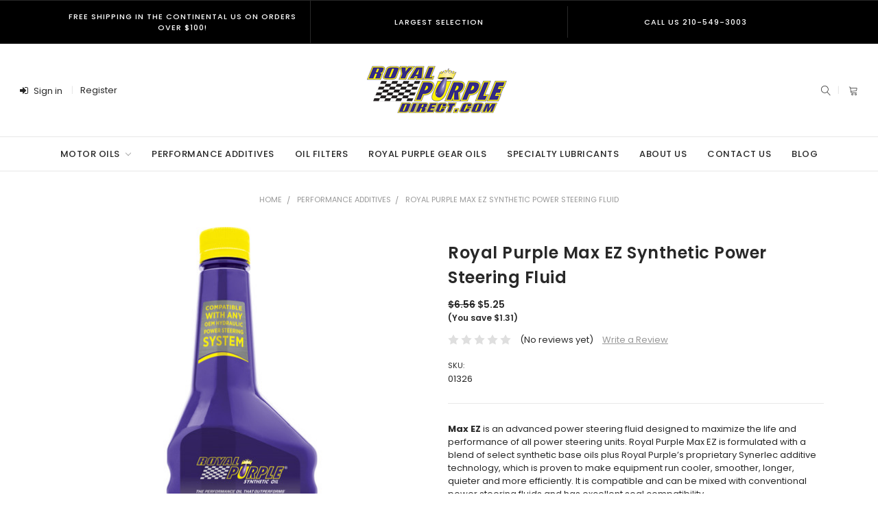

--- FILE ---
content_type: application/javascript; charset=UTF-8
request_url: https://cdn11.bigcommerce.com/s-ycu4zkmhpl/stencil/c7f34540-6469-0137-ca36-0242ac110037/e/f4340650-d3a0-013a-d5bc-2618d852431b/js/bundle.js
body_size: 210021
content:
!function(t){function e(r){if(n[r])return n[r].exports;var i=n[r]={exports:{},id:r,loaded:!1};return t[r].call(i.exports,i,i.exports,e),i.loaded=!0,i.exports}var n={};return e.m=t,e.c=n,e.p="",e(0)}([function(t,e,n){"use strict";function r(t){return t&&t.__esModule?t:{default:t}}function i(t){u.default.series([t.before.bind(t),t.loaded.bind(t),t.after.bind(t)],function(t){if(t)throw new Error(t)})}function o(t){var e=t.get("global");return new e}function a(t,e){if(e.get("global")){var n=o(e);n.context=t.context,i(n)}i(t)}n(1);var s=n(327),c=r(s),l=n(328),u=r(l),d=n(332),f=r(d),h=n(374),p=r(h),g=n(375),v=r(g),m=n(376),y=r(m),_=n(388),b=r(_),w=n(391),x=r(w),k=n(392),A=r(k),C=n(393),S=r(C),j=n(394),E=r(j),T=n(395),O=r(T),I=n(396),M=r(I),L=n(397),F=r(L),P=n(438),D=r(P),N=n(439),R=r(N),B=n(440),$=r(B),q=n(441),H=r(q),Q=n(442),U=r(Q),W=n(445),z=r(W),V=n(447),G=r(V),K=n(448),J=r(K),Y=n(339),X=r(Y),Z={mapping:{"pages/account/orders/all":f.default,"pages/account/orders/details":f.default,"pages/account/addresses":f.default,"pages/account/add-address":f.default,"pages/account/add-return":f.default,"pages/account/add-wishlist":X.default,"pages/account/recent-items":f.default,"pages/account/download-item":f.default,"pages/account/edit":f.default,"pages/account/inbox":f.default,"pages/account/return-saved":f.default,"pages/account/returns":f.default,"pages/auth/login":p.default,"pages/auth/account-created":p.default,"pages/auth/create-account":p.default,"pages/auth/new-password":p.default,"pages/auth/forgot-password":p.default,"pages/blog":v.default,"pages/blog-post":v.default,"pages/brand":y.default,"pages/brands":y.default,"pages/cart":b.default,"pages/category":x.default,"pages/compare":S.default,"pages/contact-us":A.default,"pages/errors":E.default,"pages/errors/404":O.default,"pages/gift-certificate/purchase":M.default,"pages/gift-certificate/balance":M.default,"pages/gift-certificate/redeem":M.default,global:F.default,"pages/home":D.default,"pages/order-complete":R.default,"pages/page":H.default,"pages/product":U.default,"pages/search":z.default,"pages/rss":$.default,"pages/sitemap":G.default,"pages/subscribed":J.default,"pages/account/wishlist-details":X.default,"pages/account/wishlists":X.default,"pages/amp/product-options":U.default},get:function(t){return!!this.mapping[t]&&this.mapping[t]}};window.stencilBootstrap=function(t){var e=arguments.length>1&&void 0!==arguments[1]?arguments[1]:"{}",n=Z,r=JSON.parse(e);return{load:function(){(0,c.default)(function(){var e=n.get(t);if(e){var i=new e(r);return i.context=r,a(i,n)}throw new Error(t+" Module not found")})}}}},function(t,e,n){(function(t){"use strict";function e(t,e,n){t[e]||Object[r](t,e,{writable:!0,configurable:!0,value:n})}if(n(2),n(323),n(324),t._babelPolyfill)throw new Error("only one instance of babel-polyfill is allowed");t._babelPolyfill=!0;var r="defineProperty";e(String.prototype,"padLeft","".padStart),e(String.prototype,"padRight","".padEnd),"pop,reverse,shift,keys,values,entries,indexOf,every,some,forEach,map,filter,find,findIndex,includes,join,slice,concat,push,splice,unshift,sort,lastIndexOf,reduce,reduceRight,copyWithin,fill".split(",").forEach(function(t){[][t]&&e(Array,t,Function.call.bind([][t]))})}).call(e,function(){return this}())},function(t,e,n){n(3),n(51),n(52),n(53),n(54),n(56),n(59),n(60),n(61),n(62),n(63),n(64),n(65),n(66),n(67),n(69),n(71),n(73),n(75),n(78),n(79),n(80),n(84),n(86),n(88),n(91),n(92),n(93),n(94),n(96),n(97),n(98),n(99),n(100),n(101),n(102),n(104),n(105),n(106),n(108),n(109),n(110),n(112),n(114),n(115),n(116),n(117),n(118),n(119),n(120),n(121),n(122),n(123),n(124),n(125),n(126),n(131),n(132),n(136),n(137),n(138),n(139),n(141),n(142),n(143),n(144),n(145),n(146),n(147),n(148),n(149),n(150),n(151),n(152),n(153),n(154),n(155),n(157),n(158),n(160),n(161),n(167),n(168),n(170),n(171),n(172),n(176),n(177),n(178),n(179),n(180),n(182),n(183),n(184),n(185),n(188),n(190),n(191),n(192),n(194),n(196),n(198),n(199),n(200),n(202),n(203),n(204),n(205),n(215),n(219),n(220),n(222),n(223),n(227),n(228),n(230),n(231),n(232),n(233),n(234),n(235),n(236),n(237),n(238),n(239),n(240),n(241),n(242),n(243),n(244),n(245),n(246),n(247),n(248),n(250),n(251),n(252),n(253),n(254),n(256),n(257),n(258),n(261),n(262),n(263),n(264),n(265),n(266),n(267),n(268),n(270),n(271),n(273),n(274),n(275),n(276),n(279),n(280),n(282),n(283),n(284),n(285),n(287),n(288),n(289),n(290),n(291),n(292),n(293),n(294),n(295),n(296),n(298),n(299),n(300),n(301),n(302),n(303),n(304),n(305),n(306),n(307),n(308),n(310),n(311),n(312),n(313),n(314),n(315),n(316),n(317),n(318),n(319),n(320),n(321),n(322),t.exports=n(9)},function(t,e,n){"use strict";var r=n(4),i=n(5),o=n(6),a=n(8),s=n(18),c=n(22).KEY,l=n(7),u=n(23),d=n(24),f=n(19),h=n(25),p=n(26),g=n(27),v=n(29),m=n(44),y=n(12),_=n(13),b=n(32),w=n(16),x=n(17),k=n(45),A=n(48),C=n(50),S=n(11),j=n(30),E=C.f,T=S.f,O=A.f,I=r.Symbol,M=r.JSON,L=M&&M.stringify,F="prototype",P=h("_hidden"),D=h("toPrimitive"),N={}.propertyIsEnumerable,R=u("symbol-registry"),B=u("symbols"),$=u("op-symbols"),q=Object[F],H="function"==typeof I,Q=r.QObject,U=!Q||!Q[F]||!Q[F].findChild,W=o&&l(function(){return 7!=k(T({},"a",{get:function(){return T(this,"a",{value:7}).a}})).a})?function(t,e,n){var r=E(q,e);r&&delete q[e],T(t,e,n),r&&t!==q&&T(q,e,r)}:T,z=function(t){var e=B[t]=k(I[F]);return e._k=t,e},V=H&&"symbol"==typeof I.iterator?function(t){return"symbol"==typeof t}:function(t){return t instanceof I},G=function(t,e,n){return t===q&&G($,e,n),y(t),e=w(e,!0),y(n),i(B,e)?(n.enumerable?(i(t,P)&&t[P][e]&&(t[P][e]=!1),n=k(n,{enumerable:x(0,!1)})):(i(t,P)||T(t,P,x(1,{})),t[P][e]=!0),W(t,e,n)):T(t,e,n)},K=function(t,e){y(t);for(var n,r=v(e=b(e)),i=0,o=r.length;o>i;)G(t,n=r[i++],e[n]);return t},J=function(t,e){return void 0===e?k(t):K(k(t),e)},Y=function(t){var e=N.call(this,t=w(t,!0));return!(this===q&&i(B,t)&&!i($,t))&&(!(e||!i(this,t)||!i(B,t)||i(this,P)&&this[P][t])||e)},X=function(t,e){if(t=b(t),e=w(e,!0),t!==q||!i(B,e)||i($,e)){var n=E(t,e);return!n||!i(B,e)||i(t,P)&&t[P][e]||(n.enumerable=!0),n}},Z=function(t){for(var e,n=O(b(t)),r=[],o=0;n.length>o;)i(B,e=n[o++])||e==P||e==c||r.push(e);return r},tt=function(t){for(var e,n=t===q,r=O(n?$:b(t)),o=[],a=0;r.length>a;)!i(B,e=r[a++])||n&&!i(q,e)||o.push(B[e]);return o};H||(I=function(){if(this instanceof I)throw TypeError("Symbol is not a constructor!");var t=f(arguments.length>0?arguments[0]:void 0),e=function(n){this===q&&e.call($,n),i(this,P)&&i(this[P],t)&&(this[P][t]=!1),W(this,t,x(1,n))};return o&&U&&W(q,t,{configurable:!0,set:e}),z(t)},s(I[F],"toString",function(){return this._k}),C.f=X,S.f=G,n(49).f=A.f=Z,n(43).f=Y,n(42).f=tt,o&&!n(28)&&s(q,"propertyIsEnumerable",Y,!0),p.f=function(t){return z(h(t))}),a(a.G+a.W+a.F*!H,{Symbol:I});for(var et="hasInstance,isConcatSpreadable,iterator,match,replace,search,species,split,toPrimitive,toStringTag,unscopables".split(","),nt=0;et.length>nt;)h(et[nt++]);for(var rt=j(h.store),it=0;rt.length>it;)g(rt[it++]);a(a.S+a.F*!H,"Symbol",{for:function(t){return i(R,t+="")?R[t]:R[t]=I(t)},keyFor:function(t){if(!V(t))throw TypeError(t+" is not a symbol!");for(var e in R)if(R[e]===t)return e},useSetter:function(){U=!0},useSimple:function(){U=!1}}),a(a.S+a.F*!H,"Object",{create:J,defineProperty:G,defineProperties:K,getOwnPropertyDescriptor:X,getOwnPropertyNames:Z,getOwnPropertySymbols:tt}),M&&a(a.S+a.F*(!H||l(function(){var t=I();return"[null]"!=L([t])||"{}"!=L({a:t})||"{}"!=L(Object(t))})),"JSON",{stringify:function(t){for(var e,n,r=[t],i=1;arguments.length>i;)r.push(arguments[i++]);if(n=e=r[1],(_(e)||void 0!==t)&&!V(t))return m(e)||(e=function(t,e){if("function"==typeof n&&(e=n.call(this,t,e)),!V(e))return e}),r[1]=e,L.apply(M,r)}}),I[F][D]||n(10)(I[F],D,I[F].valueOf),d(I,"Symbol"),d(Math,"Math",!0),d(r.JSON,"JSON",!0)},function(t,e){var n=t.exports="undefined"!=typeof window&&window.Math==Math?window:"undefined"!=typeof self&&self.Math==Math?self:Function("return this")();"number"==typeof __g&&(__g=n)},function(t,e){var n={}.hasOwnProperty;t.exports=function(t,e){return n.call(t,e)}},function(t,e,n){t.exports=!n(7)(function(){return 7!=Object.defineProperty({},"a",{get:function(){return 7}}).a})},function(t,e){t.exports=function(t){try{return!!t()}catch(t){return!0}}},function(t,e,n){var r=n(4),i=n(9),o=n(10),a=n(18),s=n(20),c="prototype",l=function(t,e,n){var u,d,f,h,p=t&l.F,g=t&l.G,v=t&l.S,m=t&l.P,y=t&l.B,_=g?r:v?r[e]||(r[e]={}):(r[e]||{})[c],b=g?i:i[e]||(i[e]={}),w=b[c]||(b[c]={});g&&(n=e);for(u in n)d=!p&&_&&void 0!==_[u],f=(d?_:n)[u],h=y&&d?s(f,r):m&&"function"==typeof f?s(Function.call,f):f,_&&a(_,u,f,t&l.U),b[u]!=f&&o(b,u,h),m&&w[u]!=f&&(w[u]=f)};r.core=i,l.F=1,l.G=2,l.S=4,l.P=8,l.B=16,l.W=32,l.U=64,l.R=128,t.exports=l},function(t,e){var n=t.exports={version:"2.5.5"};"number"==typeof __e&&(__e=n)},function(t,e,n){var r=n(11),i=n(17);t.exports=n(6)?function(t,e,n){return r.f(t,e,i(1,n))}:function(t,e,n){return t[e]=n,t}},function(t,e,n){var r=n(12),i=n(14),o=n(16),a=Object.defineProperty;e.f=n(6)?Object.defineProperty:function(t,e,n){if(r(t),e=o(e,!0),r(n),i)try{return a(t,e,n)}catch(t){}if("get"in n||"set"in n)throw TypeError("Accessors not supported!");return"value"in n&&(t[e]=n.value),t}},function(t,e,n){var r=n(13);t.exports=function(t){if(!r(t))throw TypeError(t+" is not an object!");return t}},function(t,e){t.exports=function(t){return"object"==typeof t?null!==t:"function"==typeof t}},function(t,e,n){t.exports=!n(6)&&!n(7)(function(){return 7!=Object.defineProperty(n(15)("div"),"a",{get:function(){return 7}}).a})},function(t,e,n){var r=n(13),i=n(4).document,o=r(i)&&r(i.createElement);t.exports=function(t){return o?i.createElement(t):{}}},function(t,e,n){var r=n(13);t.exports=function(t,e){if(!r(t))return t;var n,i;if(e&&"function"==typeof(n=t.toString)&&!r(i=n.call(t)))return i;if("function"==typeof(n=t.valueOf)&&!r(i=n.call(t)))return i;if(!e&&"function"==typeof(n=t.toString)&&!r(i=n.call(t)))return i;throw TypeError("Can't convert object to primitive value")}},function(t,e){t.exports=function(t,e){return{enumerable:!(1&t),configurable:!(2&t),writable:!(4&t),value:e}}},function(t,e,n){var r=n(4),i=n(10),o=n(5),a=n(19)("src"),s="toString",c=Function[s],l=(""+c).split(s);n(9).inspectSource=function(t){return c.call(t)},(t.exports=function(t,e,n,s){var c="function"==typeof n;c&&(o(n,"name")||i(n,"name",e)),t[e]!==n&&(c&&(o(n,a)||i(n,a,t[e]?""+t[e]:l.join(String(e)))),t===r?t[e]=n:s?t[e]?t[e]=n:i(t,e,n):(delete t[e],i(t,e,n)))})(Function.prototype,s,function(){return"function"==typeof this&&this[a]||c.call(this)})},function(t,e){var n=0,r=Math.random();t.exports=function(t){return"Symbol(".concat(void 0===t?"":t,")_",(++n+r).toString(36))}},function(t,e,n){var r=n(21);t.exports=function(t,e,n){if(r(t),void 0===e)return t;switch(n){case 1:return function(n){return t.call(e,n)};case 2:return function(n,r){return t.call(e,n,r)};case 3:return function(n,r,i){return t.call(e,n,r,i)}}return function(){return t.apply(e,arguments)}}},function(t,e){t.exports=function(t){if("function"!=typeof t)throw TypeError(t+" is not a function!");return t}},function(t,e,n){var r=n(19)("meta"),i=n(13),o=n(5),a=n(11).f,s=0,c=Object.isExtensible||function(){return!0},l=!n(7)(function(){return c(Object.preventExtensions({}))}),u=function(t){a(t,r,{value:{i:"O"+ ++s,w:{}}})},d=function(t,e){if(!i(t))return"symbol"==typeof t?t:("string"==typeof t?"S":"P")+t;if(!o(t,r)){if(!c(t))return"F";if(!e)return"E";u(t)}return t[r].i},f=function(t,e){if(!o(t,r)){if(!c(t))return!0;if(!e)return!1;u(t)}return t[r].w},h=function(t){return l&&p.NEED&&c(t)&&!o(t,r)&&u(t),t},p=t.exports={KEY:r,NEED:!1,fastKey:d,getWeak:f,onFreeze:h}},function(t,e,n){var r=n(4),i="__core-js_shared__",o=r[i]||(r[i]={});t.exports=function(t){return o[t]||(o[t]={})}},function(t,e,n){var r=n(11).f,i=n(5),o=n(25)("toStringTag");t.exports=function(t,e,n){t&&!i(t=n?t:t.prototype,o)&&r(t,o,{configurable:!0,value:e})}},function(t,e,n){var r=n(23)("wks"),i=n(19),o=n(4).Symbol,a="function"==typeof o,s=t.exports=function(t){return r[t]||(r[t]=a&&o[t]||(a?o:i)("Symbol."+t))};s.store=r},function(t,e,n){e.f=n(25)},function(t,e,n){var r=n(4),i=n(9),o=n(28),a=n(26),s=n(11).f;t.exports=function(t){var e=i.Symbol||(i.Symbol=o?{}:r.Symbol||{});"_"==t.charAt(0)||t in e||s(e,t,{value:a.f(t)})}},function(t,e){t.exports=!1},function(t,e,n){var r=n(30),i=n(42),o=n(43);t.exports=function(t){var e=r(t),n=i.f;if(n)for(var a,s=n(t),c=o.f,l=0;s.length>l;)c.call(t,a=s[l++])&&e.push(a);return e}},function(t,e,n){var r=n(31),i=n(41);t.exports=Object.keys||function(t){return r(t,i)}},function(t,e,n){var r=n(5),i=n(32),o=n(36)(!1),a=n(40)("IE_PROTO");t.exports=function(t,e){var n,s=i(t),c=0,l=[];for(n in s)n!=a&&r(s,n)&&l.push(n);for(;e.length>c;)r(s,n=e[c++])&&(~o(l,n)||l.push(n));return l}},function(t,e,n){var r=n(33),i=n(35);t.exports=function(t){return r(i(t))}},function(t,e,n){var r=n(34);t.exports=Object("z").propertyIsEnumerable(0)?Object:function(t){return"String"==r(t)?t.split(""):Object(t)}},function(t,e){var n={}.toString;t.exports=function(t){return n.call(t).slice(8,-1)}},function(t,e){t.exports=function(t){if(void 0==t)throw TypeError("Can't call method on  "+t);return t}},function(t,e,n){var r=n(32),i=n(37),o=n(39);t.exports=function(t){return function(e,n,a){var s,c=r(e),l=i(c.length),u=o(a,l);if(t&&n!=n){for(;l>u;)if(s=c[u++],s!=s)return!0}else for(;l>u;u++)if((t||u in c)&&c[u]===n)return t||u||0;return!t&&-1}}},function(t,e,n){var r=n(38),i=Math.min;t.exports=function(t){return t>0?i(r(t),9007199254740991):0}},function(t,e){var n=Math.ceil,r=Math.floor;t.exports=function(t){return isNaN(t=+t)?0:(t>0?r:n)(t)}},function(t,e,n){var r=n(38),i=Math.max,o=Math.min;t.exports=function(t,e){return t=r(t),t<0?i(t+e,0):o(t,e)}},function(t,e,n){var r=n(23)("keys"),i=n(19);t.exports=function(t){return r[t]||(r[t]=i(t))}},function(t,e){t.exports="constructor,hasOwnProperty,isPrototypeOf,propertyIsEnumerable,toLocaleString,toString,valueOf".split(",")},function(t,e){e.f=Object.getOwnPropertySymbols},function(t,e){e.f={}.propertyIsEnumerable},function(t,e,n){var r=n(34);t.exports=Array.isArray||function(t){return"Array"==r(t)}},function(t,e,n){var r=n(12),i=n(46),o=n(41),a=n(40)("IE_PROTO"),s=function(){},c="prototype",l=function(){var t,e=n(15)("iframe"),r=o.length,i="<",a=">";for(e.style.display="none",n(47).appendChild(e),e.src="javascript:",t=e.contentWindow.document,t.open(),t.write(i+"script"+a+"document.F=Object"+i+"/script"+a),t.close(),l=t.F;r--;)delete l[c][o[r]];return l()};t.exports=Object.create||function(t,e){var n;return null!==t?(s[c]=r(t),n=new s,s[c]=null,n[a]=t):n=l(),void 0===e?n:i(n,e)}},function(t,e,n){var r=n(11),i=n(12),o=n(30);t.exports=n(6)?Object.defineProperties:function(t,e){i(t);for(var n,a=o(e),s=a.length,c=0;s>c;)r.f(t,n=a[c++],e[n]);return t}},function(t,e,n){var r=n(4).document;t.exports=r&&r.documentElement},function(t,e,n){var r=n(32),i=n(49).f,o={}.toString,a="object"==typeof window&&window&&Object.getOwnPropertyNames?Object.getOwnPropertyNames(window):[],s=function(t){try{return i(t)}catch(t){return a.slice()}};t.exports.f=function(t){return a&&"[object Window]"==o.call(t)?s(t):i(r(t))}},function(t,e,n){var r=n(31),i=n(41).concat("length","prototype");e.f=Object.getOwnPropertyNames||function(t){return r(t,i)}},function(t,e,n){var r=n(43),i=n(17),o=n(32),a=n(16),s=n(5),c=n(14),l=Object.getOwnPropertyDescriptor;e.f=n(6)?l:function(t,e){if(t=o(t),e=a(e,!0),c)try{return l(t,e)}catch(t){}if(s(t,e))return i(!r.f.call(t,e),t[e])}},function(t,e,n){var r=n(8);r(r.S,"Object",{create:n(45)})},function(t,e,n){var r=n(8);r(r.S+r.F*!n(6),"Object",{defineProperty:n(11).f})},function(t,e,n){var r=n(8);r(r.S+r.F*!n(6),"Object",{defineProperties:n(46)})},function(t,e,n){var r=n(32),i=n(50).f;n(55)("getOwnPropertyDescriptor",function(){return function(t,e){return i(r(t),e)}})},function(t,e,n){var r=n(8),i=n(9),o=n(7);t.exports=function(t,e){var n=(i.Object||{})[t]||Object[t],a={};a[t]=e(n),r(r.S+r.F*o(function(){n(1)}),"Object",a)}},function(t,e,n){var r=n(57),i=n(58);n(55)("getPrototypeOf",function(){return function(t){return i(r(t))}})},function(t,e,n){var r=n(35);t.exports=function(t){return Object(r(t))}},function(t,e,n){var r=n(5),i=n(57),o=n(40)("IE_PROTO"),a=Object.prototype;t.exports=Object.getPrototypeOf||function(t){return t=i(t),r(t,o)?t[o]:"function"==typeof t.constructor&&t instanceof t.constructor?t.constructor.prototype:t instanceof Object?a:null}},function(t,e,n){var r=n(57),i=n(30);n(55)("keys",function(){return function(t){return i(r(t))}})},function(t,e,n){n(55)("getOwnPropertyNames",function(){return n(48).f})},function(t,e,n){var r=n(13),i=n(22).onFreeze;n(55)("freeze",function(t){return function(e){return t&&r(e)?t(i(e)):e}})},function(t,e,n){var r=n(13),i=n(22).onFreeze;n(55)("seal",function(t){return function(e){return t&&r(e)?t(i(e)):e}})},function(t,e,n){var r=n(13),i=n(22).onFreeze;n(55)("preventExtensions",function(t){return function(e){return t&&r(e)?t(i(e)):e}})},function(t,e,n){var r=n(13);n(55)("isFrozen",function(t){return function(e){return!r(e)||!!t&&t(e)}})},function(t,e,n){var r=n(13);n(55)("isSealed",function(t){return function(e){return!r(e)||!!t&&t(e)}})},function(t,e,n){var r=n(13);n(55)("isExtensible",function(t){return function(e){return!!r(e)&&(!t||t(e))}})},function(t,e,n){var r=n(8);r(r.S+r.F,"Object",{assign:n(68)})},function(t,e,n){"use strict";var r=n(30),i=n(42),o=n(43),a=n(57),s=n(33),c=Object.assign;t.exports=!c||n(7)(function(){var t={},e={},n=Symbol(),r="abcdefghijklmnopqrst";return t[n]=7,r.split("").forEach(function(t){e[t]=t}),7!=c({},t)[n]||Object.keys(c({},e)).join("")!=r})?function(t,e){for(var n=a(t),c=arguments.length,l=1,u=i.f,d=o.f;c>l;)for(var f,h=s(arguments[l++]),p=u?r(h).concat(u(h)):r(h),g=p.length,v=0;g>v;)d.call(h,f=p[v++])&&(n[f]=h[f]);return n}:c},function(t,e,n){var r=n(8);r(r.S,"Object",{is:n(70)})},function(t,e){t.exports=Object.is||function(t,e){return t===e?0!==t||1/t===1/e:t!=t&&e!=e}},function(t,e,n){var r=n(8);r(r.S,"Object",{setPrototypeOf:n(72).set})},function(t,e,n){var r=n(13),i=n(12),o=function(t,e){if(i(t),!r(e)&&null!==e)throw TypeError(e+": can't set as prototype!")};t.exports={set:Object.setPrototypeOf||("__proto__"in{}?function(t,e,r){try{r=n(20)(Function.call,n(50).f(Object.prototype,"__proto__").set,2),r(t,[]),e=!(t instanceof Array)}catch(t){e=!0}return function(t,n){return o(t,n),e?t.__proto__=n:r(t,n),t}}({},!1):void 0),check:o}},function(t,e,n){"use strict";var r=n(74),i={};i[n(25)("toStringTag")]="z",i+""!="[object z]"&&n(18)(Object.prototype,"toString",function(){return"[object "+r(this)+"]"},!0)},function(t,e,n){var r=n(34),i=n(25)("toStringTag"),o="Arguments"==r(function(){return arguments}()),a=function(t,e){try{return t[e]}catch(t){}};t.exports=function(t){var e,n,s;return void 0===t?"Undefined":null===t?"Null":"string"==typeof(n=a(e=Object(t),i))?n:o?r(e):"Object"==(s=r(e))&&"function"==typeof e.callee?"Arguments":s}},function(t,e,n){var r=n(8);r(r.P,"Function",{bind:n(76)})},function(t,e,n){"use strict";var r=n(21),i=n(13),o=n(77),a=[].slice,s={},c=function(t,e,n){if(!(e in s)){for(var r=[],i=0;i<e;i++)r[i]="a["+i+"]";s[e]=Function("F,a","return new F("+r.join(",")+")")}return s[e](t,n)};t.exports=Function.bind||function(t){var e=r(this),n=a.call(arguments,1),s=function(){var r=n.concat(a.call(arguments));return this instanceof s?c(e,r.length,r):o(e,r,t)};return i(e.prototype)&&(s.prototype=e.prototype),s}},function(t,e){t.exports=function(t,e,n){var r=void 0===n;switch(e.length){case 0:return r?t():t.call(n);case 1:return r?t(e[0]):t.call(n,e[0]);case 2:return r?t(e[0],e[1]):t.call(n,e[0],e[1]);case 3:return r?t(e[0],e[1],e[2]):t.call(n,e[0],e[1],e[2]);case 4:return r?t(e[0],e[1],e[2],e[3]):t.call(n,e[0],e[1],e[2],e[3])}return t.apply(n,e)}},function(t,e,n){var r=n(11).f,i=Function.prototype,o=/^\s*function ([^ (]*)/,a="name";a in i||n(6)&&r(i,a,{configurable:!0,get:function(){try{return(""+this).match(o)[1]}catch(t){return""}}})},function(t,e,n){"use strict";var r=n(13),i=n(58),o=n(25)("hasInstance"),a=Function.prototype;o in a||n(11).f(a,o,{value:function(t){if("function"!=typeof this||!r(t))return!1;if(!r(this.prototype))return t instanceof this;for(;t=i(t);)if(this.prototype===t)return!0;return!1}})},function(t,e,n){var r=n(8),i=n(81);r(r.G+r.F*(parseInt!=i),{parseInt:i})},function(t,e,n){var r=n(4).parseInt,i=n(82).trim,o=n(83),a=/^[-+]?0[xX]/;t.exports=8!==r(o+"08")||22!==r(o+"0x16")?function(t,e){var n=i(String(t),3);return r(n,e>>>0||(a.test(n)?16:10))}:r},function(t,e,n){var r=n(8),i=n(35),o=n(7),a=n(83),s="["+a+"]",c="​",l=RegExp("^"+s+s+"*"),u=RegExp(s+s+"*$"),d=function(t,e,n){var i={},s=o(function(){return!!a[t]()||c[t]()!=c}),l=i[t]=s?e(f):a[t];n&&(i[n]=l),r(r.P+r.F*s,"String",i)},f=d.trim=function(t,e){return t=String(i(t)),1&e&&(t=t.replace(l,"")),2&e&&(t=t.replace(u,"")),t};t.exports=d},function(t,e){t.exports="\t\n\v\f\r   ᠎             　\u2028\u2029\ufeff"},function(t,e,n){var r=n(8),i=n(85);r(r.G+r.F*(parseFloat!=i),{parseFloat:i})},function(t,e,n){var r=n(4).parseFloat,i=n(82).trim;t.exports=1/r(n(83)+"-0")!==-(1/0)?function(t){var e=i(String(t),3),n=r(e);return 0===n&&"-"==e.charAt(0)?-0:n}:r},function(t,e,n){"use strict";var r=n(4),i=n(5),o=n(34),a=n(87),s=n(16),c=n(7),l=n(49).f,u=n(50).f,d=n(11).f,f=n(82).trim,h="Number",p=r[h],g=p,v=p.prototype,m=o(n(45)(v))==h,y="trim"in String.prototype,_=function(t){var e=s(t,!1);if("string"==typeof e&&e.length>2){e=y?e.trim():f(e,3);var n,r,i,o=e.charCodeAt(0);if(43===o||45===o){if(n=e.charCodeAt(2),88===n||120===n)return NaN}else if(48===o){switch(e.charCodeAt(1)){case 66:case 98:r=2,i=49;break;case 79:case 111:r=8,i=55;break;default:return+e}for(var a,c=e.slice(2),l=0,u=c.length;l<u;l++)if(a=c.charCodeAt(l),a<48||a>i)return NaN;return parseInt(c,r)}}return+e};if(!p(" 0o1")||!p("0b1")||p("+0x1")){p=function(t){var e=arguments.length<1?0:t,n=this;return n instanceof p&&(m?c(function(){v.valueOf.call(n)}):o(n)!=h)?a(new g(_(e)),n,p):_(e)};for(var b,w=n(6)?l(g):"MAX_VALUE,MIN_VALUE,NaN,NEGATIVE_INFINITY,POSITIVE_INFINITY,EPSILON,isFinite,isInteger,isNaN,isSafeInteger,MAX_SAFE_INTEGER,MIN_SAFE_INTEGER,parseFloat,parseInt,isInteger".split(","),x=0;w.length>x;x++)i(g,b=w[x])&&!i(p,b)&&d(p,b,u(g,b));p.prototype=v,v.constructor=p,n(18)(r,h,p)}},function(t,e,n){var r=n(13),i=n(72).set;t.exports=function(t,e,n){var o,a=e.constructor;return a!==n&&"function"==typeof a&&(o=a.prototype)!==n.prototype&&r(o)&&i&&i(t,o),t}},function(t,e,n){"use strict";var r=n(8),i=n(38),o=n(89),a=n(90),s=1..toFixed,c=Math.floor,l=[0,0,0,0,0,0],u="Number.toFixed: incorrect invocation!",d="0",f=function(t,e){for(var n=-1,r=e;++n<6;)r+=t*l[n],l[n]=r%1e7,r=c(r/1e7)},h=function(t){for(var e=6,n=0;--e>=0;)n+=l[e],l[e]=c(n/t),n=n%t*1e7},p=function(){for(var t=6,e="";--t>=0;)if(""!==e||0===t||0!==l[t]){var n=String(l[t]);e=""===e?n:e+a.call(d,7-n.length)+n}return e},g=function(t,e,n){return 0===e?n:e%2===1?g(t,e-1,n*t):g(t*t,e/2,n)},v=function(t){for(var e=0,n=t;n>=4096;)e+=12,n/=4096;for(;n>=2;)e+=1,n/=2;return e};r(r.P+r.F*(!!s&&("0.000"!==8e-5.toFixed(3)||"1"!==.9.toFixed(0)||"1.25"!==1.255.toFixed(2)||"1000000000000000128"!==(0xde0b6b3a7640080).toFixed(0))||!n(7)(function(){s.call({})})),"Number",{toFixed:function(t){var e,n,r,s,c=o(this,u),l=i(t),m="",y=d;if(l<0||l>20)throw RangeError(u);if(c!=c)return"NaN";if(c<=-1e21||c>=1e21)return String(c);if(c<0&&(m="-",c=-c),c>1e-21)if(e=v(c*g(2,69,1))-69,n=e<0?c*g(2,-e,1):c/g(2,e,1),n*=4503599627370496,e=52-e,e>0){for(f(0,n),r=l;r>=7;)f(1e7,0),r-=7;for(f(g(10,r,1),0),r=e-1;r>=23;)h(1<<23),r-=23;h(1<<r),f(1,1),h(2),y=p()}else f(0,n),f(1<<-e,0),y=p()+a.call(d,l);return l>0?(s=y.length,y=m+(s<=l?"0."+a.call(d,l-s)+y:y.slice(0,s-l)+"."+y.slice(s-l))):y=m+y,y}})},function(t,e,n){var r=n(34);t.exports=function(t,e){if("number"!=typeof t&&"Number"!=r(t))throw TypeError(e);return+t}},function(t,e,n){"use strict";var r=n(38),i=n(35);t.exports=function(t){var e=String(i(this)),n="",o=r(t);if(o<0||o==1/0)throw RangeError("Count can't be negative");for(;o>0;(o>>>=1)&&(e+=e))1&o&&(n+=e);return n}},function(t,e,n){"use strict";var r=n(8),i=n(7),o=n(89),a=1..toPrecision;r(r.P+r.F*(i(function(){return"1"!==a.call(1,void 0)})||!i(function(){a.call({})})),"Number",{toPrecision:function(t){var e=o(this,"Number#toPrecision: incorrect invocation!");return void 0===t?a.call(e):a.call(e,t)}})},function(t,e,n){var r=n(8);r(r.S,"Number",{EPSILON:Math.pow(2,-52)})},function(t,e,n){var r=n(8),i=n(4).isFinite;r(r.S,"Number",{isFinite:function(t){return"number"==typeof t&&i(t)}})},function(t,e,n){var r=n(8);r(r.S,"Number",{isInteger:n(95)})},function(t,e,n){var r=n(13),i=Math.floor;t.exports=function(t){return!r(t)&&isFinite(t)&&i(t)===t}},function(t,e,n){var r=n(8);r(r.S,"Number",{isNaN:function(t){return t!=t}})},function(t,e,n){var r=n(8),i=n(95),o=Math.abs;r(r.S,"Number",{isSafeInteger:function(t){return i(t)&&o(t)<=9007199254740991}})},function(t,e,n){var r=n(8);r(r.S,"Number",{MAX_SAFE_INTEGER:9007199254740991})},function(t,e,n){var r=n(8);r(r.S,"Number",{MIN_SAFE_INTEGER:-9007199254740991})},function(t,e,n){var r=n(8),i=n(85);r(r.S+r.F*(Number.parseFloat!=i),"Number",{parseFloat:i})},function(t,e,n){var r=n(8),i=n(81);r(r.S+r.F*(Number.parseInt!=i),"Number",{parseInt:i})},function(t,e,n){var r=n(8),i=n(103),o=Math.sqrt,a=Math.acosh;r(r.S+r.F*!(a&&710==Math.floor(a(Number.MAX_VALUE))&&a(1/0)==1/0),"Math",{acosh:function(t){return(t=+t)<1?NaN:t>94906265.62425156?Math.log(t)+Math.LN2:i(t-1+o(t-1)*o(t+1))}})},function(t,e){t.exports=Math.log1p||function(t){return(t=+t)>-1e-8&&t<1e-8?t-t*t/2:Math.log(1+t)}},function(t,e,n){function r(t){return isFinite(t=+t)&&0!=t?t<0?-r(-t):Math.log(t+Math.sqrt(t*t+1)):t}var i=n(8),o=Math.asinh;i(i.S+i.F*!(o&&1/o(0)>0),"Math",{asinh:r})},function(t,e,n){var r=n(8),i=Math.atanh;r(r.S+r.F*!(i&&1/i(-0)<0),"Math",{atanh:function(t){return 0==(t=+t)?t:Math.log((1+t)/(1-t))/2}})},function(t,e,n){var r=n(8),i=n(107);r(r.S,"Math",{cbrt:function(t){return i(t=+t)*Math.pow(Math.abs(t),1/3)}})},function(t,e){t.exports=Math.sign||function(t){return 0==(t=+t)||t!=t?t:t<0?-1:1}},function(t,e,n){var r=n(8);r(r.S,"Math",{clz32:function(t){return(t>>>=0)?31-Math.floor(Math.log(t+.5)*Math.LOG2E):32}})},function(t,e,n){var r=n(8),i=Math.exp;r(r.S,"Math",{cosh:function(t){return(i(t=+t)+i(-t))/2}})},function(t,e,n){var r=n(8),i=n(111);r(r.S+r.F*(i!=Math.expm1),"Math",{expm1:i})},function(t,e){var n=Math.expm1;t.exports=!n||n(10)>22025.465794806718||n(10)<22025.465794806718||n(-2e-17)!=-2e-17?function(t){return 0==(t=+t)?t:t>-1e-6&&t<1e-6?t+t*t/2:Math.exp(t)-1}:n},function(t,e,n){var r=n(8);r(r.S,"Math",{fround:n(113)})},function(t,e,n){var r=n(107),i=Math.pow,o=i(2,-52),a=i(2,-23),s=i(2,127)*(2-a),c=i(2,-126),l=function(t){return t+1/o-1/o};t.exports=Math.fround||function(t){var e,n,i=Math.abs(t),u=r(t);return i<c?u*l(i/c/a)*c*a:(e=(1+a/o)*i,n=e-(e-i),n>s||n!=n?u*(1/0):u*n)}},function(t,e,n){var r=n(8),i=Math.abs;r(r.S,"Math",{hypot:function(t,e){for(var n,r,o=0,a=0,s=arguments.length,c=0;a<s;)n=i(arguments[a++]),c<n?(r=c/n,o=o*r*r+1,c=n):n>0?(r=n/c,o+=r*r):o+=n;return c===1/0?1/0:c*Math.sqrt(o)}})},function(t,e,n){var r=n(8),i=Math.imul;r(r.S+r.F*n(7)(function(){return i(4294967295,5)!=-5||2!=i.length}),"Math",{imul:function(t,e){var n=65535,r=+t,i=+e,o=n&r,a=n&i;return 0|o*a+((n&r>>>16)*a+o*(n&i>>>16)<<16>>>0)}})},function(t,e,n){var r=n(8);r(r.S,"Math",{log10:function(t){return Math.log(t)*Math.LOG10E}})},function(t,e,n){var r=n(8);r(r.S,"Math",{log1p:n(103)})},function(t,e,n){var r=n(8);r(r.S,"Math",{log2:function(t){return Math.log(t)/Math.LN2}})},function(t,e,n){var r=n(8);r(r.S,"Math",{sign:n(107)})},function(t,e,n){var r=n(8),i=n(111),o=Math.exp;r(r.S+r.F*n(7)(function(){return!Math.sinh(-2e-17)!=-2e-17}),"Math",{sinh:function(t){return Math.abs(t=+t)<1?(i(t)-i(-t))/2:(o(t-1)-o(-t-1))*(Math.E/2)}})},function(t,e,n){var r=n(8),i=n(111),o=Math.exp;r(r.S,"Math",{tanh:function(t){var e=i(t=+t),n=i(-t);return e==1/0?1:n==1/0?-1:(e-n)/(o(t)+o(-t))}})},function(t,e,n){var r=n(8);r(r.S,"Math",{trunc:function(t){return(t>0?Math.floor:Math.ceil)(t)}})},function(t,e,n){var r=n(8),i=n(39),o=String.fromCharCode,a=String.fromCodePoint;r(r.S+r.F*(!!a&&1!=a.length),"String",{fromCodePoint:function(t){for(var e,n=[],r=arguments.length,a=0;r>a;){if(e=+arguments[a++],i(e,1114111)!==e)throw RangeError(e+" is not a valid code point");n.push(e<65536?o(e):o(((e-=65536)>>10)+55296,e%1024+56320))}return n.join("")}})},function(t,e,n){var r=n(8),i=n(32),o=n(37);r(r.S,"String",{raw:function(t){for(var e=i(t.raw),n=o(e.length),r=arguments.length,a=[],s=0;n>s;)a.push(String(e[s++])),s<r&&a.push(String(arguments[s]));return a.join("")}})},function(t,e,n){"use strict";n(82)("trim",function(t){return function(){return t(this,3)}})},function(t,e,n){"use strict";var r=n(127)(!0);n(128)(String,"String",function(t){this._t=String(t),this._i=0},function(){var t,e=this._t,n=this._i;return n>=e.length?{value:void 0,done:!0}:(t=r(e,n),this._i+=t.length,{value:t,done:!1})})},function(t,e,n){var r=n(38),i=n(35);t.exports=function(t){return function(e,n){var o,a,s=String(i(e)),c=r(n),l=s.length;return c<0||c>=l?t?"":void 0:(o=s.charCodeAt(c),o<55296||o>56319||c+1===l||(a=s.charCodeAt(c+1))<56320||a>57343?t?s.charAt(c):o:t?s.slice(c,c+2):(o-55296<<10)+(a-56320)+65536)}}},function(t,e,n){"use strict";var r=n(28),i=n(8),o=n(18),a=n(10),s=n(129),c=n(130),l=n(24),u=n(58),d=n(25)("iterator"),f=!([].keys&&"next"in[].keys()),h="@@iterator",p="keys",g="values",v=function(){return this};t.exports=function(t,e,n,m,y,_,b){c(n,e,m);var w,x,k,A=function(t){if(!f&&t in E)return E[t];switch(t){case p:return function(){return new n(this,t)};case g:return function(){return new n(this,t)}}return function(){return new n(this,t)}},C=e+" Iterator",S=y==g,j=!1,E=t.prototype,T=E[d]||E[h]||y&&E[y],O=T||A(y),I=y?S?A("entries"):O:void 0,M="Array"==e?E.entries||T:T;if(M&&(k=u(M.call(new t)),k!==Object.prototype&&k.next&&(l(k,C,!0),r||"function"==typeof k[d]||a(k,d,v))),S&&T&&T.name!==g&&(j=!0,O=function(){return T.call(this)}),r&&!b||!f&&!j&&E[d]||a(E,d,O),s[e]=O,s[C]=v,y)if(w={values:S?O:A(g),keys:_?O:A(p),entries:I},b)for(x in w)x in E||o(E,x,w[x]);else i(i.P+i.F*(f||j),e,w);return w}},function(t,e){t.exports={}},function(t,e,n){"use strict";var r=n(45),i=n(17),o=n(24),a={};n(10)(a,n(25)("iterator"),function(){return this}),t.exports=function(t,e,n){t.prototype=r(a,{next:i(1,n)}),o(t,e+" Iterator")}},function(t,e,n){"use strict";var r=n(8),i=n(127)(!1);r(r.P,"String",{codePointAt:function(t){return i(this,t)}})},function(t,e,n){"use strict";var r=n(8),i=n(37),o=n(133),a="endsWith",s=""[a];r(r.P+r.F*n(135)(a),"String",{endsWith:function(t){var e=o(this,t,a),n=arguments.length>1?arguments[1]:void 0,r=i(e.length),c=void 0===n?r:Math.min(i(n),r),l=String(t);return s?s.call(e,l,c):e.slice(c-l.length,c)===l}})},function(t,e,n){var r=n(134),i=n(35);t.exports=function(t,e,n){if(r(e))throw TypeError("String#"+n+" doesn't accept regex!");return String(i(t))}},function(t,e,n){var r=n(13),i=n(34),o=n(25)("match");t.exports=function(t){var e;return r(t)&&(void 0!==(e=t[o])?!!e:"RegExp"==i(t))}},function(t,e,n){var r=n(25)("match");t.exports=function(t){var e=/./;try{"/./"[t](e)}catch(n){try{return e[r]=!1,!"/./"[t](e)}catch(t){}}return!0}},function(t,e,n){"use strict";var r=n(8),i=n(133),o="includes";r(r.P+r.F*n(135)(o),"String",{includes:function(t){return!!~i(this,t,o).indexOf(t,arguments.length>1?arguments[1]:void 0)}})},function(t,e,n){var r=n(8);r(r.P,"String",{repeat:n(90)})},function(t,e,n){"use strict";var r=n(8),i=n(37),o=n(133),a="startsWith",s=""[a];r(r.P+r.F*n(135)(a),"String",{startsWith:function(t){var e=o(this,t,a),n=i(Math.min(arguments.length>1?arguments[1]:void 0,e.length)),r=String(t);return s?s.call(e,r,n):e.slice(n,n+r.length)===r}})},function(t,e,n){"use strict";n(140)("anchor",function(t){return function(e){return t(this,"a","name",e)}})},function(t,e,n){var r=n(8),i=n(7),o=n(35),a=/"/g,s=function(t,e,n,r){var i=String(o(t)),s="<"+e;
return""!==n&&(s+=" "+n+'="'+String(r).replace(a,"&quot;")+'"'),s+">"+i+"</"+e+">"};t.exports=function(t,e){var n={};n[t]=e(s),r(r.P+r.F*i(function(){var e=""[t]('"');return e!==e.toLowerCase()||e.split('"').length>3}),"String",n)}},function(t,e,n){"use strict";n(140)("big",function(t){return function(){return t(this,"big","","")}})},function(t,e,n){"use strict";n(140)("blink",function(t){return function(){return t(this,"blink","","")}})},function(t,e,n){"use strict";n(140)("bold",function(t){return function(){return t(this,"b","","")}})},function(t,e,n){"use strict";n(140)("fixed",function(t){return function(){return t(this,"tt","","")}})},function(t,e,n){"use strict";n(140)("fontcolor",function(t){return function(e){return t(this,"font","color",e)}})},function(t,e,n){"use strict";n(140)("fontsize",function(t){return function(e){return t(this,"font","size",e)}})},function(t,e,n){"use strict";n(140)("italics",function(t){return function(){return t(this,"i","","")}})},function(t,e,n){"use strict";n(140)("link",function(t){return function(e){return t(this,"a","href",e)}})},function(t,e,n){"use strict";n(140)("small",function(t){return function(){return t(this,"small","","")}})},function(t,e,n){"use strict";n(140)("strike",function(t){return function(){return t(this,"strike","","")}})},function(t,e,n){"use strict";n(140)("sub",function(t){return function(){return t(this,"sub","","")}})},function(t,e,n){"use strict";n(140)("sup",function(t){return function(){return t(this,"sup","","")}})},function(t,e,n){var r=n(8);r(r.S,"Date",{now:function(){return(new Date).getTime()}})},function(t,e,n){"use strict";var r=n(8),i=n(57),o=n(16);r(r.P+r.F*n(7)(function(){return null!==new Date(NaN).toJSON()||1!==Date.prototype.toJSON.call({toISOString:function(){return 1}})}),"Date",{toJSON:function(t){var e=i(this),n=o(e);return"number"!=typeof n||isFinite(n)?e.toISOString():null}})},function(t,e,n){var r=n(8),i=n(156);r(r.P+r.F*(Date.prototype.toISOString!==i),"Date",{toISOString:i})},function(t,e,n){"use strict";var r=n(7),i=Date.prototype.getTime,o=Date.prototype.toISOString,a=function(t){return t>9?t:"0"+t};t.exports=r(function(){return"0385-07-25T07:06:39.999Z"!=o.call(new Date(-5e13-1))})||!r(function(){o.call(new Date(NaN))})?function(){if(!isFinite(i.call(this)))throw RangeError("Invalid time value");var t=this,e=t.getUTCFullYear(),n=t.getUTCMilliseconds(),r=e<0?"-":e>9999?"+":"";return r+("00000"+Math.abs(e)).slice(r?-6:-4)+"-"+a(t.getUTCMonth()+1)+"-"+a(t.getUTCDate())+"T"+a(t.getUTCHours())+":"+a(t.getUTCMinutes())+":"+a(t.getUTCSeconds())+"."+(n>99?n:"0"+a(n))+"Z"}:o},function(t,e,n){var r=Date.prototype,i="Invalid Date",o="toString",a=r[o],s=r.getTime;new Date(NaN)+""!=i&&n(18)(r,o,function(){var t=s.call(this);return t===t?a.call(this):i})},function(t,e,n){var r=n(25)("toPrimitive"),i=Date.prototype;r in i||n(10)(i,r,n(159))},function(t,e,n){"use strict";var r=n(12),i=n(16),o="number";t.exports=function(t){if("string"!==t&&t!==o&&"default"!==t)throw TypeError("Incorrect hint");return i(r(this),t!=o)}},function(t,e,n){var r=n(8);r(r.S,"Array",{isArray:n(44)})},function(t,e,n){"use strict";var r=n(20),i=n(8),o=n(57),a=n(162),s=n(163),c=n(37),l=n(164),u=n(165);i(i.S+i.F*!n(166)(function(t){Array.from(t)}),"Array",{from:function(t){var e,n,i,d,f=o(t),h="function"==typeof this?this:Array,p=arguments.length,g=p>1?arguments[1]:void 0,v=void 0!==g,m=0,y=u(f);if(v&&(g=r(g,p>2?arguments[2]:void 0,2)),void 0==y||h==Array&&s(y))for(e=c(f.length),n=new h(e);e>m;m++)l(n,m,v?g(f[m],m):f[m]);else for(d=y.call(f),n=new h;!(i=d.next()).done;m++)l(n,m,v?a(d,g,[i.value,m],!0):i.value);return n.length=m,n}})},function(t,e,n){var r=n(12);t.exports=function(t,e,n,i){try{return i?e(r(n)[0],n[1]):e(n)}catch(e){var o=t.return;throw void 0!==o&&r(o.call(t)),e}}},function(t,e,n){var r=n(129),i=n(25)("iterator"),o=Array.prototype;t.exports=function(t){return void 0!==t&&(r.Array===t||o[i]===t)}},function(t,e,n){"use strict";var r=n(11),i=n(17);t.exports=function(t,e,n){e in t?r.f(t,e,i(0,n)):t[e]=n}},function(t,e,n){var r=n(74),i=n(25)("iterator"),o=n(129);t.exports=n(9).getIteratorMethod=function(t){if(void 0!=t)return t[i]||t["@@iterator"]||o[r(t)]}},function(t,e,n){var r=n(25)("iterator"),i=!1;try{var o=[7][r]();o.return=function(){i=!0},Array.from(o,function(){throw 2})}catch(t){}t.exports=function(t,e){if(!e&&!i)return!1;var n=!1;try{var o=[7],a=o[r]();a.next=function(){return{done:n=!0}},o[r]=function(){return a},t(o)}catch(t){}return n}},function(t,e,n){"use strict";var r=n(8),i=n(164);r(r.S+r.F*n(7)(function(){function t(){}return!(Array.of.call(t)instanceof t)}),"Array",{of:function(){for(var t=0,e=arguments.length,n=new("function"==typeof this?this:Array)(e);e>t;)i(n,t,arguments[t++]);return n.length=e,n}})},function(t,e,n){"use strict";var r=n(8),i=n(32),o=[].join;r(r.P+r.F*(n(33)!=Object||!n(169)(o)),"Array",{join:function(t){return o.call(i(this),void 0===t?",":t)}})},function(t,e,n){"use strict";var r=n(7);t.exports=function(t,e){return!!t&&r(function(){e?t.call(null,function(){},1):t.call(null)})}},function(t,e,n){"use strict";var r=n(8),i=n(47),o=n(34),a=n(39),s=n(37),c=[].slice;r(r.P+r.F*n(7)(function(){i&&c.call(i)}),"Array",{slice:function(t,e){var n=s(this.length),r=o(this);if(e=void 0===e?n:e,"Array"==r)return c.call(this,t,e);for(var i=a(t,n),l=a(e,n),u=s(l-i),d=new Array(u),f=0;f<u;f++)d[f]="String"==r?this.charAt(i+f):this[i+f];return d}})},function(t,e,n){"use strict";var r=n(8),i=n(21),o=n(57),a=n(7),s=[].sort,c=[1,2,3];r(r.P+r.F*(a(function(){c.sort(void 0)})||!a(function(){c.sort(null)})||!n(169)(s)),"Array",{sort:function(t){return void 0===t?s.call(o(this)):s.call(o(this),i(t))}})},function(t,e,n){"use strict";var r=n(8),i=n(173)(0),o=n(169)([].forEach,!0);r(r.P+r.F*!o,"Array",{forEach:function(t){return i(this,t,arguments[1])}})},function(t,e,n){var r=n(20),i=n(33),o=n(57),a=n(37),s=n(174);t.exports=function(t,e){var n=1==t,c=2==t,l=3==t,u=4==t,d=6==t,f=5==t||d,h=e||s;return function(e,s,p){for(var g,v,m=o(e),y=i(m),_=r(s,p,3),b=a(y.length),w=0,x=n?h(e,b):c?h(e,0):void 0;b>w;w++)if((f||w in y)&&(g=y[w],v=_(g,w,m),t))if(n)x[w]=v;else if(v)switch(t){case 3:return!0;case 5:return g;case 6:return w;case 2:x.push(g)}else if(u)return!1;return d?-1:l||u?u:x}}},function(t,e,n){var r=n(175);t.exports=function(t,e){return new(r(t))(e)}},function(t,e,n){var r=n(13),i=n(44),o=n(25)("species");t.exports=function(t){var e;return i(t)&&(e=t.constructor,"function"!=typeof e||e!==Array&&!i(e.prototype)||(e=void 0),r(e)&&(e=e[o],null===e&&(e=void 0))),void 0===e?Array:e}},function(t,e,n){"use strict";var r=n(8),i=n(173)(1);r(r.P+r.F*!n(169)([].map,!0),"Array",{map:function(t){return i(this,t,arguments[1])}})},function(t,e,n){"use strict";var r=n(8),i=n(173)(2);r(r.P+r.F*!n(169)([].filter,!0),"Array",{filter:function(t){return i(this,t,arguments[1])}})},function(t,e,n){"use strict";var r=n(8),i=n(173)(3);r(r.P+r.F*!n(169)([].some,!0),"Array",{some:function(t){return i(this,t,arguments[1])}})},function(t,e,n){"use strict";var r=n(8),i=n(173)(4);r(r.P+r.F*!n(169)([].every,!0),"Array",{every:function(t){return i(this,t,arguments[1])}})},function(t,e,n){"use strict";var r=n(8),i=n(181);r(r.P+r.F*!n(169)([].reduce,!0),"Array",{reduce:function(t){return i(this,t,arguments.length,arguments[1],!1)}})},function(t,e,n){var r=n(21),i=n(57),o=n(33),a=n(37);t.exports=function(t,e,n,s,c){r(e);var l=i(t),u=o(l),d=a(l.length),f=c?d-1:0,h=c?-1:1;if(n<2)for(;;){if(f in u){s=u[f],f+=h;break}if(f+=h,c?f<0:d<=f)throw TypeError("Reduce of empty array with no initial value")}for(;c?f>=0:d>f;f+=h)f in u&&(s=e(s,u[f],f,l));return s}},function(t,e,n){"use strict";var r=n(8),i=n(181);r(r.P+r.F*!n(169)([].reduceRight,!0),"Array",{reduceRight:function(t){return i(this,t,arguments.length,arguments[1],!0)}})},function(t,e,n){"use strict";var r=n(8),i=n(36)(!1),o=[].indexOf,a=!!o&&1/[1].indexOf(1,-0)<0;r(r.P+r.F*(a||!n(169)(o)),"Array",{indexOf:function(t){return a?o.apply(this,arguments)||0:i(this,t,arguments[1])}})},function(t,e,n){"use strict";var r=n(8),i=n(32),o=n(38),a=n(37),s=[].lastIndexOf,c=!!s&&1/[1].lastIndexOf(1,-0)<0;r(r.P+r.F*(c||!n(169)(s)),"Array",{lastIndexOf:function(t){if(c)return s.apply(this,arguments)||0;var e=i(this),n=a(e.length),r=n-1;for(arguments.length>1&&(r=Math.min(r,o(arguments[1]))),r<0&&(r=n+r);r>=0;r--)if(r in e&&e[r]===t)return r||0;return-1}})},function(t,e,n){var r=n(8);r(r.P,"Array",{copyWithin:n(186)}),n(187)("copyWithin")},function(t,e,n){"use strict";var r=n(57),i=n(39),o=n(37);t.exports=[].copyWithin||function(t,e){var n=r(this),a=o(n.length),s=i(t,a),c=i(e,a),l=arguments.length>2?arguments[2]:void 0,u=Math.min((void 0===l?a:i(l,a))-c,a-s),d=1;for(c<s&&s<c+u&&(d=-1,c+=u-1,s+=u-1);u-- >0;)c in n?n[s]=n[c]:delete n[s],s+=d,c+=d;return n}},function(t,e,n){var r=n(25)("unscopables"),i=Array.prototype;void 0==i[r]&&n(10)(i,r,{}),t.exports=function(t){i[r][t]=!0}},function(t,e,n){var r=n(8);r(r.P,"Array",{fill:n(189)}),n(187)("fill")},function(t,e,n){"use strict";var r=n(57),i=n(39),o=n(37);t.exports=function(t){for(var e=r(this),n=o(e.length),a=arguments.length,s=i(a>1?arguments[1]:void 0,n),c=a>2?arguments[2]:void 0,l=void 0===c?n:i(c,n);l>s;)e[s++]=t;return e}},function(t,e,n){"use strict";var r=n(8),i=n(173)(5),o="find",a=!0;o in[]&&Array(1)[o](function(){a=!1}),r(r.P+r.F*a,"Array",{find:function(t){return i(this,t,arguments.length>1?arguments[1]:void 0)}}),n(187)(o)},function(t,e,n){"use strict";var r=n(8),i=n(173)(6),o="findIndex",a=!0;o in[]&&Array(1)[o](function(){a=!1}),r(r.P+r.F*a,"Array",{findIndex:function(t){return i(this,t,arguments.length>1?arguments[1]:void 0)}}),n(187)(o)},function(t,e,n){n(193)("Array")},function(t,e,n){"use strict";var r=n(4),i=n(11),o=n(6),a=n(25)("species");t.exports=function(t){var e=r[t];o&&e&&!e[a]&&i.f(e,a,{configurable:!0,get:function(){return this}})}},function(t,e,n){"use strict";var r=n(187),i=n(195),o=n(129),a=n(32);t.exports=n(128)(Array,"Array",function(t,e){this._t=a(t),this._i=0,this._k=e},function(){var t=this._t,e=this._k,n=this._i++;return!t||n>=t.length?(this._t=void 0,i(1)):"keys"==e?i(0,n):"values"==e?i(0,t[n]):i(0,[n,t[n]])},"values"),o.Arguments=o.Array,r("keys"),r("values"),r("entries")},function(t,e){t.exports=function(t,e){return{value:e,done:!!t}}},function(t,e,n){var r=n(4),i=n(87),o=n(11).f,a=n(49).f,s=n(134),c=n(197),l=r.RegExp,u=l,d=l.prototype,f=/a/g,h=/a/g,p=new l(f)!==f;if(n(6)&&(!p||n(7)(function(){return h[n(25)("match")]=!1,l(f)!=f||l(h)==h||"/a/i"!=l(f,"i")}))){l=function(t,e){var n=this instanceof l,r=s(t),o=void 0===e;return!n&&r&&t.constructor===l&&o?t:i(p?new u(r&&!o?t.source:t,e):u((r=t instanceof l)?t.source:t,r&&o?c.call(t):e),n?this:d,l)};for(var g=(function(t){t in l||o(l,t,{configurable:!0,get:function(){return u[t]},set:function(e){u[t]=e}})}),v=a(u),m=0;v.length>m;)g(v[m++]);d.constructor=l,l.prototype=d,n(18)(r,"RegExp",l)}n(193)("RegExp")},function(t,e,n){"use strict";var r=n(12);t.exports=function(){var t=r(this),e="";return t.global&&(e+="g"),t.ignoreCase&&(e+="i"),t.multiline&&(e+="m"),t.unicode&&(e+="u"),t.sticky&&(e+="y"),e}},function(t,e,n){"use strict";n(199);var r=n(12),i=n(197),o=n(6),a="toString",s=/./[a],c=function(t){n(18)(RegExp.prototype,a,t,!0)};n(7)(function(){return"/a/b"!=s.call({source:"a",flags:"b"})})?c(function(){var t=r(this);return"/".concat(t.source,"/","flags"in t?t.flags:!o&&t instanceof RegExp?i.call(t):void 0)}):s.name!=a&&c(function(){return s.call(this)})},function(t,e,n){n(6)&&"g"!=/./g.flags&&n(11).f(RegExp.prototype,"flags",{configurable:!0,get:n(197)})},function(t,e,n){n(201)("match",1,function(t,e,n){return[function(n){"use strict";var r=t(this),i=void 0==n?void 0:n[e];return void 0!==i?i.call(n,r):new RegExp(n)[e](String(r))},n]})},function(t,e,n){"use strict";var r=n(10),i=n(18),o=n(7),a=n(35),s=n(25);t.exports=function(t,e,n){var c=s(t),l=n(a,c,""[t]),u=l[0],d=l[1];o(function(){var e={};return e[c]=function(){return 7},7!=""[t](e)})&&(i(String.prototype,t,u),r(RegExp.prototype,c,2==e?function(t,e){return d.call(t,this,e)}:function(t){return d.call(t,this)}))}},function(t,e,n){n(201)("replace",2,function(t,e,n){return[function(r,i){"use strict";var o=t(this),a=void 0==r?void 0:r[e];return void 0!==a?a.call(r,o,i):n.call(String(o),r,i)},n]})},function(t,e,n){n(201)("search",1,function(t,e,n){return[function(n){"use strict";var r=t(this),i=void 0==n?void 0:n[e];return void 0!==i?i.call(n,r):new RegExp(n)[e](String(r))},n]})},function(t,e,n){n(201)("split",2,function(t,e,r){"use strict";var i=n(134),o=r,a=[].push,s="split",c="length",l="lastIndex";if("c"=="abbc"[s](/(b)*/)[1]||4!="test"[s](/(?:)/,-1)[c]||2!="ab"[s](/(?:ab)*/)[c]||4!="."[s](/(.?)(.?)/)[c]||"."[s](/()()/)[c]>1||""[s](/.?/)[c]){var u=void 0===/()??/.exec("")[1];r=function(t,e){var n=String(this);if(void 0===t&&0===e)return[];if(!i(t))return o.call(n,t,e);var r,s,d,f,h,p=[],g=(t.ignoreCase?"i":"")+(t.multiline?"m":"")+(t.unicode?"u":"")+(t.sticky?"y":""),v=0,m=void 0===e?4294967295:e>>>0,y=new RegExp(t.source,g+"g");for(u||(r=new RegExp("^"+y.source+"$(?!\\s)",g));(s=y.exec(n))&&(d=s.index+s[0][c],!(d>v&&(p.push(n.slice(v,s.index)),!u&&s[c]>1&&s[0].replace(r,function(){for(h=1;h<arguments[c]-2;h++)void 0===arguments[h]&&(s[h]=void 0)}),s[c]>1&&s.index<n[c]&&a.apply(p,s.slice(1)),f=s[0][c],v=d,p[c]>=m)));)y[l]===s.index&&y[l]++;return v===n[c]?!f&&y.test("")||p.push(""):p.push(n.slice(v)),p[c]>m?p.slice(0,m):p}}else"0"[s](void 0,0)[c]&&(r=function(t,e){return void 0===t&&0===e?[]:o.call(this,t,e)});return[function(n,i){var o=t(this),a=void 0==n?void 0:n[e];return void 0!==a?a.call(n,o,i):r.call(String(o),n,i)},r]})},function(t,e,n){"use strict";var r,i,o,a,s=n(28),c=n(4),l=n(20),u=n(74),d=n(8),f=n(13),h=n(21),p=n(206),g=n(207),v=n(208),m=n(209).set,y=n(210)(),_=n(211),b=n(212),w=n(213),x="Promise",k=c.TypeError,A=c.process,C=c[x],S="process"==u(A),j=function(){},E=i=_.f,T=!!function(){try{var t=C.resolve(1),e=(t.constructor={})[n(25)("species")]=function(t){t(j,j)};return(S||"function"==typeof PromiseRejectionEvent)&&t.then(j)instanceof e}catch(t){}}(),O=function(t){var e;return!(!f(t)||"function"!=typeof(e=t.then))&&e},I=function(t,e){if(!t._n){t._n=!0;var n=t._c;y(function(){for(var r=t._v,i=1==t._s,o=0,a=function(e){var n,o,a,s=i?e.ok:e.fail,c=e.resolve,l=e.reject,u=e.domain;try{s?(i||(2==t._h&&F(t),t._h=1),s===!0?n=r:(u&&u.enter(),n=s(r),u&&(u.exit(),a=!0)),n===e.promise?l(k("Promise-chain cycle")):(o=O(n))?o.call(n,c,l):c(n)):l(r)}catch(t){u&&!a&&u.exit(),l(t)}};n.length>o;)a(n[o++]);t._c=[],t._n=!1,e&&!t._h&&M(t)})}},M=function(t){m.call(c,function(){var e,n,r,i=t._v,o=L(t);if(o&&(e=b(function(){S?A.emit("unhandledRejection",i,t):(n=c.onunhandledrejection)?n({promise:t,reason:i}):(r=c.console)&&r.error&&r.error("Unhandled promise rejection",i)}),t._h=S||L(t)?2:1),t._a=void 0,o&&e.e)throw e.v})},L=function(t){return 1!==t._h&&0===(t._a||t._c).length},F=function(t){m.call(c,function(){var e;S?A.emit("rejectionHandled",t):(e=c.onrejectionhandled)&&e({promise:t,reason:t._v})})},P=function(t){var e=this;e._d||(e._d=!0,e=e._w||e,e._v=t,e._s=2,e._a||(e._a=e._c.slice()),I(e,!0))},D=function(t){var e,n=this;if(!n._d){n._d=!0,n=n._w||n;try{if(n===t)throw k("Promise can't be resolved itself");(e=O(t))?y(function(){var r={_w:n,_d:!1};try{e.call(t,l(D,r,1),l(P,r,1))}catch(t){P.call(r,t)}}):(n._v=t,n._s=1,I(n,!1))}catch(t){P.call({_w:n,_d:!1},t)}}};T||(C=function(t){p(this,C,x,"_h"),h(t),r.call(this);try{t(l(D,this,1),l(P,this,1))}catch(t){P.call(this,t)}},r=function(t){this._c=[],this._a=void 0,this._s=0,this._d=!1,this._v=void 0,this._h=0,this._n=!1},r.prototype=n(214)(C.prototype,{then:function(t,e){var n=E(v(this,C));return n.ok="function"!=typeof t||t,n.fail="function"==typeof e&&e,n.domain=S?A.domain:void 0,this._c.push(n),this._a&&this._a.push(n),this._s&&I(this,!1),n.promise},catch:function(t){return this.then(void 0,t)}}),o=function(){var t=new r;this.promise=t,this.resolve=l(D,t,1),this.reject=l(P,t,1)},_.f=E=function(t){return t===C||t===a?new o(t):i(t)}),d(d.G+d.W+d.F*!T,{Promise:C}),n(24)(C,x),n(193)(x),a=n(9)[x],d(d.S+d.F*!T,x,{reject:function(t){var e=E(this),n=e.reject;return n(t),e.promise}}),d(d.S+d.F*(s||!T),x,{resolve:function(t){return w(s&&this===a?C:this,t)}}),d(d.S+d.F*!(T&&n(166)(function(t){C.all(t).catch(j)})),x,{all:function(t){var e=this,n=E(e),r=n.resolve,i=n.reject,o=b(function(){var n=[],o=0,a=1;g(t,!1,function(t){var s=o++,c=!1;n.push(void 0),a++,e.resolve(t).then(function(t){c||(c=!0,n[s]=t,--a||r(n))},i)}),--a||r(n)});return o.e&&i(o.v),n.promise},race:function(t){var e=this,n=E(e),r=n.reject,i=b(function(){g(t,!1,function(t){e.resolve(t).then(n.resolve,r)})});return i.e&&r(i.v),n.promise}})},function(t,e){t.exports=function(t,e,n,r){if(!(t instanceof e)||void 0!==r&&r in t)throw TypeError(n+": incorrect invocation!");return t}},function(t,e,n){var r=n(20),i=n(162),o=n(163),a=n(12),s=n(37),c=n(165),l={},u={},e=t.exports=function(t,e,n,d,f){var h,p,g,v,m=f?function(){return t}:c(t),y=r(n,d,e?2:1),_=0;if("function"!=typeof m)throw TypeError(t+" is not iterable!");if(o(m)){for(h=s(t.length);h>_;_++)if(v=e?y(a(p=t[_])[0],p[1]):y(t[_]),v===l||v===u)return v}else for(g=m.call(t);!(p=g.next()).done;)if(v=i(g,y,p.value,e),v===l||v===u)return v};e.BREAK=l,e.RETURN=u},function(t,e,n){var r=n(12),i=n(21),o=n(25)("species");t.exports=function(t,e){var n,a=r(t).constructor;return void 0===a||void 0==(n=r(a)[o])?e:i(n)}},function(t,e,n){var r,i,o,a=n(20),s=n(77),c=n(47),l=n(15),u=n(4),d=u.process,f=u.setImmediate,h=u.clearImmediate,p=u.MessageChannel,g=u.Dispatch,v=0,m={},y="onreadystatechange",_=function(){var t=+this;if(m.hasOwnProperty(t)){var e=m[t];delete m[t],e()}},b=function(t){_.call(t.data)};f&&h||(f=function(t){for(var e=[],n=1;arguments.length>n;)e.push(arguments[n++]);return m[++v]=function(){s("function"==typeof t?t:Function(t),e)},r(v),v},h=function(t){delete m[t]},"process"==n(34)(d)?r=function(t){d.nextTick(a(_,t,1))}:g&&g.now?r=function(t){g.now(a(_,t,1))}:p?(i=new p,o=i.port2,i.port1.onmessage=b,r=a(o.postMessage,o,1)):u.addEventListener&&"function"==typeof postMessage&&!u.importScripts?(r=function(t){u.postMessage(t+"","*")},u.addEventListener("message",b,!1)):r=y in l("script")?function(t){c.appendChild(l("script"))[y]=function(){c.removeChild(this),_.call(t)}}:function(t){setTimeout(a(_,t,1),0)}),t.exports={set:f,clear:h}},function(t,e,n){var r=n(4),i=n(209).set,o=r.MutationObserver||r.WebKitMutationObserver,a=r.process,s=r.Promise,c="process"==n(34)(a);t.exports=function(){var t,e,n,l=function(){var r,i;for(c&&(r=a.domain)&&r.exit();t;){i=t.fn,t=t.next;try{i()}catch(r){throw t?n():e=void 0,r}}e=void 0,r&&r.enter()};if(c)n=function(){a.nextTick(l)};else if(!o||r.navigator&&r.navigator.standalone)if(s&&s.resolve){var u=s.resolve();n=function(){u.then(l)}}else n=function(){i.call(r,l)};else{var d=!0,f=document.createTextNode("");new o(l).observe(f,{characterData:!0}),n=function(){f.data=d=!d}}return function(r){var i={fn:r,next:void 0};e&&(e.next=i),t||(t=i,n()),e=i}}},function(t,e,n){"use strict";function r(t){var e,n;this.promise=new t(function(t,r){if(void 0!==e||void 0!==n)throw TypeError("Bad Promise constructor");e=t,n=r}),this.resolve=i(e),this.reject=i(n)}var i=n(21);t.exports.f=function(t){return new r(t)}},function(t,e){t.exports=function(t){try{return{e:!1,v:t()}}catch(t){return{e:!0,v:t}}}},function(t,e,n){var r=n(12),i=n(13),o=n(211);t.exports=function(t,e){if(r(t),i(e)&&e.constructor===t)return e;var n=o.f(t),a=n.resolve;return a(e),n.promise}},function(t,e,n){var r=n(18);t.exports=function(t,e,n){for(var i in e)r(t,i,e[i],n);return t}},function(t,e,n){"use strict";var r=n(216),i=n(217),o="Map";t.exports=n(218)(o,function(t){return function(){return t(this,arguments.length>0?arguments[0]:void 0)}},{get:function(t){var e=r.getEntry(i(this,o),t);return e&&e.v},set:function(t,e){return r.def(i(this,o),0===t?0:t,e)}},r,!0)},function(t,e,n){"use strict";var r=n(11).f,i=n(45),o=n(214),a=n(20),s=n(206),c=n(207),l=n(128),u=n(195),d=n(193),f=n(6),h=n(22).fastKey,p=n(217),g=f?"_s":"size",v=function(t,e){var n,r=h(e);if("F"!==r)return t._i[r];for(n=t._f;n;n=n.n)if(n.k==e)return n};t.exports={getConstructor:function(t,e,n,l){var u=t(function(t,r){s(t,u,e,"_i"),t._t=e,t._i=i(null),t._f=void 0,t._l=void 0,t[g]=0,void 0!=r&&c(r,n,t[l],t)});return o(u.prototype,{clear:function(){for(var t=p(this,e),n=t._i,r=t._f;r;r=r.n)r.r=!0,r.p&&(r.p=r.p.n=void 0),delete n[r.i];t._f=t._l=void 0,t[g]=0},delete:function(t){var n=p(this,e),r=v(n,t);if(r){var i=r.n,o=r.p;delete n._i[r.i],r.r=!0,o&&(o.n=i),i&&(i.p=o),n._f==r&&(n._f=i),n._l==r&&(n._l=o),n[g]--}return!!r},forEach:function(t){p(this,e);for(var n,r=a(t,arguments.length>1?arguments[1]:void 0,3);n=n?n.n:this._f;)for(r(n.v,n.k,this);n&&n.r;)n=n.p},has:function(t){return!!v(p(this,e),t)}}),f&&r(u.prototype,"size",{get:function(){return p(this,e)[g]}}),u},def:function(t,e,n){var r,i,o=v(t,e);return o?o.v=n:(t._l=o={i:i=h(e,!0),k:e,v:n,p:r=t._l,n:void 0,r:!1},t._f||(t._f=o),r&&(r.n=o),t[g]++,"F"!==i&&(t._i[i]=o)),t},getEntry:v,setStrong:function(t,e,n){l(t,e,function(t,n){this._t=p(t,e),this._k=n,this._l=void 0},function(){for(var t=this,e=t._k,n=t._l;n&&n.r;)n=n.p;return t._t&&(t._l=n=n?n.n:t._t._f)?"keys"==e?u(0,n.k):"values"==e?u(0,n.v):u(0,[n.k,n.v]):(t._t=void 0,u(1))},n?"entries":"values",!n,!0),d(e)}}},function(t,e,n){var r=n(13);t.exports=function(t,e){if(!r(t)||t._t!==e)throw TypeError("Incompatible receiver, "+e+" required!");return t}},function(t,e,n){"use strict";var r=n(4),i=n(8),o=n(18),a=n(214),s=n(22),c=n(207),l=n(206),u=n(13),d=n(7),f=n(166),h=n(24),p=n(87);t.exports=function(t,e,n,g,v,m){var y=r[t],_=y,b=v?"set":"add",w=_&&_.prototype,x={},k=function(t){var e=w[t];o(w,t,"delete"==t?function(t){return!(m&&!u(t))&&e.call(this,0===t?0:t)}:"has"==t?function(t){return!(m&&!u(t))&&e.call(this,0===t?0:t)}:"get"==t?function(t){return m&&!u(t)?void 0:e.call(this,0===t?0:t)}:"add"==t?function(t){return e.call(this,0===t?0:t),this}:function(t,n){return e.call(this,0===t?0:t,n),this})};if("function"==typeof _&&(m||w.forEach&&!d(function(){(new _).entries().next()}))){var A=new _,C=A[b](m?{}:-0,1)!=A,S=d(function(){A.has(1)}),j=f(function(t){new _(t)}),E=!m&&d(function(){for(var t=new _,e=5;e--;)t[b](e,e);return!t.has(-0)});j||(_=e(function(e,n){l(e,_,t);var r=p(new y,e,_);return void 0!=n&&c(n,v,r[b],r),r}),_.prototype=w,w.constructor=_),(S||E)&&(k("delete"),k("has"),v&&k("get")),(E||C)&&k(b),m&&w.clear&&delete w.clear}else _=g.getConstructor(e,t,v,b),a(_.prototype,n),s.NEED=!0;return h(_,t),x[t]=_,i(i.G+i.W+i.F*(_!=y),x),m||g.setStrong(_,t,v),_}},function(t,e,n){"use strict";var r=n(216),i=n(217),o="Set";t.exports=n(218)(o,function(t){return function(){return t(this,arguments.length>0?arguments[0]:void 0)}},{add:function(t){return r.def(i(this,o),t=0===t?0:t,t)}},r)},function(t,e,n){"use strict";var r,i=n(173)(0),o=n(18),a=n(22),s=n(68),c=n(221),l=n(13),u=n(7),d=n(217),f="WeakMap",h=a.getWeak,p=Object.isExtensible,g=c.ufstore,v={},m=function(t){return function(){return t(this,arguments.length>0?arguments[0]:void 0)}},y={get:function(t){if(l(t)){var e=h(t);return e===!0?g(d(this,f)).get(t):e?e[this._i]:void 0}},set:function(t,e){return c.def(d(this,f),t,e)}},_=t.exports=n(218)(f,m,y,c,!0,!0);u(function(){return 7!=(new _).set((Object.freeze||Object)(v),7).get(v)})&&(r=c.getConstructor(m,f),s(r.prototype,y),a.NEED=!0,i(["delete","has","get","set"],function(t){var e=_.prototype,n=e[t];o(e,t,function(e,i){if(l(e)&&!p(e)){this._f||(this._f=new r);var o=this._f[t](e,i);return"set"==t?this:o}return n.call(this,e,i)})}))},function(t,e,n){"use strict";var r=n(214),i=n(22).getWeak,o=n(12),a=n(13),s=n(206),c=n(207),l=n(173),u=n(5),d=n(217),f=l(5),h=l(6),p=0,g=function(t){return t._l||(t._l=new v)},v=function(){this.a=[]},m=function(t,e){return f(t.a,function(t){return t[0]===e})};v.prototype={get:function(t){var e=m(this,t);if(e)return e[1]},has:function(t){return!!m(this,t)},set:function(t,e){var n=m(this,t);n?n[1]=e:this.a.push([t,e])},delete:function(t){var e=h(this.a,function(e){return e[0]===t});return~e&&this.a.splice(e,1),!!~e}},t.exports={getConstructor:function(t,e,n,o){var l=t(function(t,r){s(t,l,e,"_i"),t._t=e,t._i=p++,t._l=void 0,void 0!=r&&c(r,n,t[o],t)});return r(l.prototype,{delete:function(t){if(!a(t))return!1;var n=i(t);return n===!0?g(d(this,e)).delete(t):n&&u(n,this._i)&&delete n[this._i]},has:function(t){if(!a(t))return!1;var n=i(t);return n===!0?g(d(this,e)).has(t):n&&u(n,this._i)}}),l},def:function(t,e,n){var r=i(o(e),!0);return r===!0?g(t).set(e,n):r[t._i]=n,t},ufstore:g}},function(t,e,n){"use strict";var r=n(221),i=n(217),o="WeakSet";n(218)(o,function(t){return function(){return t(this,arguments.length>0?arguments[0]:void 0)}},{add:function(t){return r.def(i(this,o),t,!0)}},r,!1,!0)},function(t,e,n){"use strict";var r=n(8),i=n(224),o=n(225),a=n(12),s=n(39),c=n(37),l=n(13),u=n(4).ArrayBuffer,d=n(208),f=o.ArrayBuffer,h=o.DataView,p=i.ABV&&u.isView,g=f.prototype.slice,v=i.VIEW,m="ArrayBuffer";r(r.G+r.W+r.F*(u!==f),{ArrayBuffer:f}),r(r.S+r.F*!i.CONSTR,m,{isView:function(t){return p&&p(t)||l(t)&&v in t}}),r(r.P+r.U+r.F*n(7)(function(){return!new f(2).slice(1,void 0).byteLength}),m,{slice:function(t,e){if(void 0!==g&&void 0===e)return g.call(a(this),t);for(var n=a(this).byteLength,r=s(t,n),i=s(void 0===e?n:e,n),o=new(d(this,f))(c(i-r)),l=new h(this),u=new h(o),p=0;r<i;)u.setUint8(p++,l.getUint8(r++));return o}}),n(193)(m)},function(t,e,n){for(var r,i=n(4),o=n(10),a=n(19),s=a("typed_array"),c=a("view"),l=!(!i.ArrayBuffer||!i.DataView),u=l,d=0,f=9,h="Int8Array,Uint8Array,Uint8ClampedArray,Int16Array,Uint16Array,Int32Array,Uint32Array,Float32Array,Float64Array".split(",");d<f;)(r=i[h[d++]])?(o(r.prototype,s,!0),o(r.prototype,c,!0)):u=!1;t.exports={ABV:l,CONSTR:u,TYPED:s,VIEW:c}},function(t,e,n){"use strict";function r(t,e,n){var r,i,o,a=new Array(n),s=8*n-e-1,c=(1<<s)-1,l=c>>1,u=23===e?q(2,-24)-q(2,-77):0,d=0,f=t<0||0===t&&1/t<0?1:0;for(t=$(t),t!=t||t===R?(i=t!=t?1:0,r=c):(r=H(Q(t)/U),t*(o=q(2,-r))<1&&(r--,o*=2),t+=r+l>=1?u/o:u*q(2,1-l),t*o>=2&&(r++,o/=2),r+l>=c?(i=0,r=c):r+l>=1?(i=(t*o-1)*q(2,e),r+=l):(i=t*q(2,l-1)*q(2,e),r=0));e>=8;a[d++]=255&i,i/=256,e-=8);for(r=r<<e|i,s+=e;s>0;a[d++]=255&r,r/=256,s-=8);return a[--d]|=128*f,a}function i(t,e,n){var r,i=8*n-e-1,o=(1<<i)-1,a=o>>1,s=i-7,c=n-1,l=t[c--],u=127&l;for(l>>=7;s>0;u=256*u+t[c],c--,s-=8);for(r=u&(1<<-s)-1,u>>=-s,s+=e;s>0;r=256*r+t[c],c--,s-=8);if(0===u)u=1-a;else{if(u===o)return r?NaN:l?-R:R;r+=q(2,e),u-=a}return(l?-1:1)*r*q(2,u-e)}function o(t){return t[3]<<24|t[2]<<16|t[1]<<8|t[0]}function a(t){return[255&t]}function s(t){return[255&t,t>>8&255]}function c(t){return[255&t,t>>8&255,t>>16&255,t>>24&255]}function l(t){return r(t,52,8)}function u(t){return r(t,23,4)}function d(t,e,n){S(t[I],e,{get:function(){return this[n]}})}function f(t,e,n,r){var i=+n,o=A(i);if(o+e>t[K])throw N(L);var a=t[G]._b,s=o+t[J],c=a.slice(s,s+e);return r?c:c.reverse()}function h(t,e,n,r,i,o){var a=+n,s=A(a);if(s+e>t[K])throw N(L);for(var c=t[G]._b,l=s+t[J],u=r(+i),d=0;d<e;d++)c[l+d]=u[o?d:e-d-1]}var p=n(4),g=n(6),v=n(28),m=n(224),y=n(10),_=n(214),b=n(7),w=n(206),x=n(38),k=n(37),A=n(226),C=n(49).f,S=n(11).f,j=n(189),E=n(24),T="ArrayBuffer",O="DataView",I="prototype",M="Wrong length!",L="Wrong index!",F=p[T],P=p[O],D=p.Math,N=p.RangeError,R=p.Infinity,B=F,$=D.abs,q=D.pow,H=D.floor,Q=D.log,U=D.LN2,W="buffer",z="byteLength",V="byteOffset",G=g?"_b":W,K=g?"_l":z,J=g?"_o":V;if(m.ABV){if(!b(function(){F(1)})||!b(function(){new F(-1)})||b(function(){return new F,new F(1.5),new F(NaN),F.name!=T})){F=function(t){return w(this,F),new B(A(t))};for(var Y,X=F[I]=B[I],Z=C(B),tt=0;Z.length>tt;)(Y=Z[tt++])in F||y(F,Y,B[Y]);v||(X.constructor=F)}var et=new P(new F(2)),nt=P[I].setInt8;et.setInt8(0,2147483648),et.setInt8(1,2147483649),!et.getInt8(0)&&et.getInt8(1)||_(P[I],{setInt8:function(t,e){nt.call(this,t,e<<24>>24)},setUint8:function(t,e){nt.call(this,t,e<<24>>24)}},!0)}else F=function(t){w(this,F,T);var e=A(t);this._b=j.call(new Array(e),0),this[K]=e},P=function(t,e,n){w(this,P,O),w(t,F,O);var r=t[K],i=x(e);if(i<0||i>r)throw N("Wrong offset!");if(n=void 0===n?r-i:k(n),i+n>r)throw N(M);this[G]=t,this[J]=i,this[K]=n},g&&(d(F,z,"_l"),d(P,W,"_b"),d(P,z,"_l"),d(P,V,"_o")),_(P[I],{getInt8:function(t){return f(this,1,t)[0]<<24>>24},getUint8:function(t){return f(this,1,t)[0]},getInt16:function(t){var e=f(this,2,t,arguments[1]);return(e[1]<<8|e[0])<<16>>16},getUint16:function(t){var e=f(this,2,t,arguments[1]);return e[1]<<8|e[0]},getInt32:function(t){return o(f(this,4,t,arguments[1]))},getUint32:function(t){return o(f(this,4,t,arguments[1]))>>>0},getFloat32:function(t){return i(f(this,4,t,arguments[1]),23,4)},getFloat64:function(t){return i(f(this,8,t,arguments[1]),52,8)},setInt8:function(t,e){h(this,1,t,a,e)},setUint8:function(t,e){h(this,1,t,a,e)},setInt16:function(t,e){h(this,2,t,s,e,arguments[2])},setUint16:function(t,e){h(this,2,t,s,e,arguments[2])},setInt32:function(t,e){h(this,4,t,c,e,arguments[2])},setUint32:function(t,e){h(this,4,t,c,e,arguments[2])},setFloat32:function(t,e){h(this,4,t,u,e,arguments[2])},setFloat64:function(t,e){h(this,8,t,l,e,arguments[2])}});E(F,T),E(P,O),y(P[I],m.VIEW,!0),e[T]=F,e[O]=P},function(t,e,n){var r=n(38),i=n(37);t.exports=function(t){if(void 0===t)return 0;var e=r(t),n=i(e);if(e!==n)throw RangeError("Wrong length!");return n}},function(t,e,n){var r=n(8);r(r.G+r.W+r.F*!n(224).ABV,{DataView:n(225).DataView})},function(t,e,n){n(229)("Int8",1,function(t){return function(e,n,r){return t(this,e,n,r)}})},function(t,e,n){"use strict";if(n(6)){var r=n(28),i=n(4),o=n(7),a=n(8),s=n(224),c=n(225),l=n(20),u=n(206),d=n(17),f=n(10),h=n(214),p=n(38),g=n(37),v=n(226),m=n(39),y=n(16),_=n(5),b=n(74),w=n(13),x=n(57),k=n(163),A=n(45),C=n(58),S=n(49).f,j=n(165),E=n(19),T=n(25),O=n(173),I=n(36),M=n(208),L=n(194),F=n(129),P=n(166),D=n(193),N=n(189),R=n(186),B=n(11),$=n(50),q=B.f,H=$.f,Q=i.RangeError,U=i.TypeError,W=i.Uint8Array,z="ArrayBuffer",V="Shared"+z,G="BYTES_PER_ELEMENT",K="prototype",J=Array[K],Y=c.ArrayBuffer,X=c.DataView,Z=O(0),tt=O(2),et=O(3),nt=O(4),rt=O(5),it=O(6),ot=I(!0),at=I(!1),st=L.values,ct=L.keys,lt=L.entries,ut=J.lastIndexOf,dt=J.reduce,ft=J.reduceRight,ht=J.join,pt=J.sort,gt=J.slice,vt=J.toString,mt=J.toLocaleString,yt=T("iterator"),_t=T("toStringTag"),bt=E("typed_constructor"),wt=E("def_constructor"),xt=s.CONSTR,kt=s.TYPED,At=s.VIEW,Ct="Wrong length!",St=O(1,function(t,e){return It(M(t,t[wt]),e)}),jt=o(function(){return 1===new W(new Uint16Array([1]).buffer)[0]}),Et=!!W&&!!W[K].set&&o(function(){new W(1).set({})}),Tt=function(t,e){var n=p(t);if(n<0||n%e)throw Q("Wrong offset!");return n},Ot=function(t){if(w(t)&&kt in t)return t;throw U(t+" is not a typed array!")},It=function(t,e){if(!(w(t)&&bt in t))throw U("It is not a typed array constructor!");return new t(e)},Mt=function(t,e){return Lt(M(t,t[wt]),e)},Lt=function(t,e){for(var n=0,r=e.length,i=It(t,r);r>n;)i[n]=e[n++];return i},Ft=function(t,e,n){q(t,e,{get:function(){return this._d[n]}})},Pt=function(t){var e,n,r,i,o,a,s=x(t),c=arguments.length,u=c>1?arguments[1]:void 0,d=void 0!==u,f=j(s);if(void 0!=f&&!k(f)){for(a=f.call(s),r=[],e=0;!(o=a.next()).done;e++)r.push(o.value);s=r}for(d&&c>2&&(u=l(u,arguments[2],2)),e=0,n=g(s.length),i=It(this,n);n>e;e++)i[e]=d?u(s[e],e):s[e];return i},Dt=function(){for(var t=0,e=arguments.length,n=It(this,e);e>t;)n[t]=arguments[t++];return n},Nt=!!W&&o(function(){mt.call(new W(1))}),Rt=function(){return mt.apply(Nt?gt.call(Ot(this)):Ot(this),arguments)},Bt={copyWithin:function(t,e){return R.call(Ot(this),t,e,arguments.length>2?arguments[2]:void 0)},every:function(t){return nt(Ot(this),t,arguments.length>1?arguments[1]:void 0)},fill:function(t){return N.apply(Ot(this),arguments)},filter:function(t){return Mt(this,tt(Ot(this),t,arguments.length>1?arguments[1]:void 0))},find:function(t){return rt(Ot(this),t,arguments.length>1?arguments[1]:void 0)},findIndex:function(t){return it(Ot(this),t,arguments.length>1?arguments[1]:void 0);
},forEach:function(t){Z(Ot(this),t,arguments.length>1?arguments[1]:void 0)},indexOf:function(t){return at(Ot(this),t,arguments.length>1?arguments[1]:void 0)},includes:function(t){return ot(Ot(this),t,arguments.length>1?arguments[1]:void 0)},join:function(t){return ht.apply(Ot(this),arguments)},lastIndexOf:function(t){return ut.apply(Ot(this),arguments)},map:function(t){return St(Ot(this),t,arguments.length>1?arguments[1]:void 0)},reduce:function(t){return dt.apply(Ot(this),arguments)},reduceRight:function(t){return ft.apply(Ot(this),arguments)},reverse:function(){for(var t,e=this,n=Ot(e).length,r=Math.floor(n/2),i=0;i<r;)t=e[i],e[i++]=e[--n],e[n]=t;return e},some:function(t){return et(Ot(this),t,arguments.length>1?arguments[1]:void 0)},sort:function(t){return pt.call(Ot(this),t)},subarray:function(t,e){var n=Ot(this),r=n.length,i=m(t,r);return new(M(n,n[wt]))(n.buffer,n.byteOffset+i*n.BYTES_PER_ELEMENT,g((void 0===e?r:m(e,r))-i))}},$t=function(t,e){return Mt(this,gt.call(Ot(this),t,e))},qt=function(t){Ot(this);var e=Tt(arguments[1],1),n=this.length,r=x(t),i=g(r.length),o=0;if(i+e>n)throw Q(Ct);for(;o<i;)this[e+o]=r[o++]},Ht={entries:function(){return lt.call(Ot(this))},keys:function(){return ct.call(Ot(this))},values:function(){return st.call(Ot(this))}},Qt=function(t,e){return w(t)&&t[kt]&&"symbol"!=typeof e&&e in t&&String(+e)==String(e)},Ut=function(t,e){return Qt(t,e=y(e,!0))?d(2,t[e]):H(t,e)},Wt=function(t,e,n){return!(Qt(t,e=y(e,!0))&&w(n)&&_(n,"value"))||_(n,"get")||_(n,"set")||n.configurable||_(n,"writable")&&!n.writable||_(n,"enumerable")&&!n.enumerable?q(t,e,n):(t[e]=n.value,t)};xt||($.f=Ut,B.f=Wt),a(a.S+a.F*!xt,"Object",{getOwnPropertyDescriptor:Ut,defineProperty:Wt}),o(function(){vt.call({})})&&(vt=mt=function(){return ht.call(this)});var zt=h({},Bt);h(zt,Ht),f(zt,yt,Ht.values),h(zt,{slice:$t,set:qt,constructor:function(){},toString:vt,toLocaleString:Rt}),Ft(zt,"buffer","b"),Ft(zt,"byteOffset","o"),Ft(zt,"byteLength","l"),Ft(zt,"length","e"),q(zt,_t,{get:function(){return this[kt]}}),t.exports=function(t,e,n,c){c=!!c;var l=t+(c?"Clamped":"")+"Array",d="get"+t,h="set"+t,p=i[l],m=p||{},y=p&&C(p),_=!p||!s.ABV,x={},k=p&&p[K],j=function(t,n){var r=t._d;return r.v[d](n*e+r.o,jt)},E=function(t,n,r){var i=t._d;c&&(r=(r=Math.round(r))<0?0:r>255?255:255&r),i.v[h](n*e+i.o,r,jt)},T=function(t,e){q(t,e,{get:function(){return j(this,e)},set:function(t){return E(this,e,t)},enumerable:!0})};_?(p=n(function(t,n,r,i){u(t,p,l,"_d");var o,a,s,c,d=0,h=0;if(w(n)){if(!(n instanceof Y||(c=b(n))==z||c==V))return kt in n?Lt(p,n):Pt.call(p,n);o=n,h=Tt(r,e);var m=n.byteLength;if(void 0===i){if(m%e)throw Q(Ct);if(a=m-h,a<0)throw Q(Ct)}else if(a=g(i)*e,a+h>m)throw Q(Ct);s=a/e}else s=v(n),a=s*e,o=new Y(a);for(f(t,"_d",{b:o,o:h,l:a,e:s,v:new X(o)});d<s;)T(t,d++)}),k=p[K]=A(zt),f(k,"constructor",p)):o(function(){p(1)})&&o(function(){new p(-1)})&&P(function(t){new p,new p(null),new p(1.5),new p(t)},!0)||(p=n(function(t,n,r,i){u(t,p,l);var o;return w(n)?n instanceof Y||(o=b(n))==z||o==V?void 0!==i?new m(n,Tt(r,e),i):void 0!==r?new m(n,Tt(r,e)):new m(n):kt in n?Lt(p,n):Pt.call(p,n):new m(v(n))}),Z(y!==Function.prototype?S(m).concat(S(y)):S(m),function(t){t in p||f(p,t,m[t])}),p[K]=k,r||(k.constructor=p));var O=k[yt],I=!!O&&("values"==O.name||void 0==O.name),M=Ht.values;f(p,bt,!0),f(k,kt,l),f(k,At,!0),f(k,wt,p),(c?new p(1)[_t]==l:_t in k)||q(k,_t,{get:function(){return l}}),x[l]=p,a(a.G+a.W+a.F*(p!=m),x),a(a.S,l,{BYTES_PER_ELEMENT:e}),a(a.S+a.F*o(function(){m.of.call(p,1)}),l,{from:Pt,of:Dt}),G in k||f(k,G,e),a(a.P,l,Bt),D(l),a(a.P+a.F*Et,l,{set:qt}),a(a.P+a.F*!I,l,Ht),r||k.toString==vt||(k.toString=vt),a(a.P+a.F*o(function(){new p(1).slice()}),l,{slice:$t}),a(a.P+a.F*(o(function(){return[1,2].toLocaleString()!=new p([1,2]).toLocaleString()})||!o(function(){k.toLocaleString.call([1,2])})),l,{toLocaleString:Rt}),F[l]=I?O:M,r||I||f(k,yt,M)}}else t.exports=function(){}},function(t,e,n){n(229)("Uint8",1,function(t){return function(e,n,r){return t(this,e,n,r)}})},function(t,e,n){n(229)("Uint8",1,function(t){return function(e,n,r){return t(this,e,n,r)}},!0)},function(t,e,n){n(229)("Int16",2,function(t){return function(e,n,r){return t(this,e,n,r)}})},function(t,e,n){n(229)("Uint16",2,function(t){return function(e,n,r){return t(this,e,n,r)}})},function(t,e,n){n(229)("Int32",4,function(t){return function(e,n,r){return t(this,e,n,r)}})},function(t,e,n){n(229)("Uint32",4,function(t){return function(e,n,r){return t(this,e,n,r)}})},function(t,e,n){n(229)("Float32",4,function(t){return function(e,n,r){return t(this,e,n,r)}})},function(t,e,n){n(229)("Float64",8,function(t){return function(e,n,r){return t(this,e,n,r)}})},function(t,e,n){var r=n(8),i=n(21),o=n(12),a=(n(4).Reflect||{}).apply,s=Function.apply;r(r.S+r.F*!n(7)(function(){a(function(){})}),"Reflect",{apply:function(t,e,n){var r=i(t),c=o(n);return a?a(r,e,c):s.call(r,e,c)}})},function(t,e,n){var r=n(8),i=n(45),o=n(21),a=n(12),s=n(13),c=n(7),l=n(76),u=(n(4).Reflect||{}).construct,d=c(function(){function t(){}return!(u(function(){},[],t)instanceof t)}),f=!c(function(){u(function(){})});r(r.S+r.F*(d||f),"Reflect",{construct:function(t,e){o(t),a(e);var n=arguments.length<3?t:o(arguments[2]);if(f&&!d)return u(t,e,n);if(t==n){switch(e.length){case 0:return new t;case 1:return new t(e[0]);case 2:return new t(e[0],e[1]);case 3:return new t(e[0],e[1],e[2]);case 4:return new t(e[0],e[1],e[2],e[3])}var r=[null];return r.push.apply(r,e),new(l.apply(t,r))}var c=n.prototype,h=i(s(c)?c:Object.prototype),p=Function.apply.call(t,h,e);return s(p)?p:h}})},function(t,e,n){var r=n(11),i=n(8),o=n(12),a=n(16);i(i.S+i.F*n(7)(function(){Reflect.defineProperty(r.f({},1,{value:1}),1,{value:2})}),"Reflect",{defineProperty:function(t,e,n){o(t),e=a(e,!0),o(n);try{return r.f(t,e,n),!0}catch(t){return!1}}})},function(t,e,n){var r=n(8),i=n(50).f,o=n(12);r(r.S,"Reflect",{deleteProperty:function(t,e){var n=i(o(t),e);return!(n&&!n.configurable)&&delete t[e]}})},function(t,e,n){"use strict";var r=n(8),i=n(12),o=function(t){this._t=i(t),this._i=0;var e,n=this._k=[];for(e in t)n.push(e)};n(130)(o,"Object",function(){var t,e=this,n=e._k;do if(e._i>=n.length)return{value:void 0,done:!0};while(!((t=n[e._i++])in e._t));return{value:t,done:!1}}),r(r.S,"Reflect",{enumerate:function(t){return new o(t)}})},function(t,e,n){function r(t,e){var n,s,u=arguments.length<3?t:arguments[2];return l(t)===u?t[e]:(n=i.f(t,e))?a(n,"value")?n.value:void 0!==n.get?n.get.call(u):void 0:c(s=o(t))?r(s,e,u):void 0}var i=n(50),o=n(58),a=n(5),s=n(8),c=n(13),l=n(12);s(s.S,"Reflect",{get:r})},function(t,e,n){var r=n(50),i=n(8),o=n(12);i(i.S,"Reflect",{getOwnPropertyDescriptor:function(t,e){return r.f(o(t),e)}})},function(t,e,n){var r=n(8),i=n(58),o=n(12);r(r.S,"Reflect",{getPrototypeOf:function(t){return i(o(t))}})},function(t,e,n){var r=n(8);r(r.S,"Reflect",{has:function(t,e){return e in t}})},function(t,e,n){var r=n(8),i=n(12),o=Object.isExtensible;r(r.S,"Reflect",{isExtensible:function(t){return i(t),!o||o(t)}})},function(t,e,n){var r=n(8);r(r.S,"Reflect",{ownKeys:n(249)})},function(t,e,n){var r=n(49),i=n(42),o=n(12),a=n(4).Reflect;t.exports=a&&a.ownKeys||function(t){var e=r.f(o(t)),n=i.f;return n?e.concat(n(t)):e}},function(t,e,n){var r=n(8),i=n(12),o=Object.preventExtensions;r(r.S,"Reflect",{preventExtensions:function(t){i(t);try{return o&&o(t),!0}catch(t){return!1}}})},function(t,e,n){function r(t,e,n){var c,f,h=arguments.length<4?t:arguments[3],p=o.f(u(t),e);if(!p){if(d(f=a(t)))return r(f,e,n,h);p=l(0)}if(s(p,"value")){if(p.writable===!1||!d(h))return!1;if(c=o.f(h,e)){if(c.get||c.set||c.writable===!1)return!1;c.value=n,i.f(h,e,c)}else i.f(h,e,l(0,n));return!0}return void 0!==p.set&&(p.set.call(h,n),!0)}var i=n(11),o=n(50),a=n(58),s=n(5),c=n(8),l=n(17),u=n(12),d=n(13);c(c.S,"Reflect",{set:r})},function(t,e,n){var r=n(8),i=n(72);i&&r(r.S,"Reflect",{setPrototypeOf:function(t,e){i.check(t,e);try{return i.set(t,e),!0}catch(t){return!1}}})},function(t,e,n){"use strict";var r=n(8),i=n(36)(!0);r(r.P,"Array",{includes:function(t){return i(this,t,arguments.length>1?arguments[1]:void 0)}}),n(187)("includes")},function(t,e,n){"use strict";var r=n(8),i=n(255),o=n(57),a=n(37),s=n(21),c=n(174);r(r.P,"Array",{flatMap:function(t){var e,n,r=o(this);return s(t),e=a(r.length),n=c(r,0),i(n,r,r,e,0,1,t,arguments[1]),n}}),n(187)("flatMap")},function(t,e,n){"use strict";function r(t,e,n,l,u,d,f,h){for(var p,g,v=u,m=0,y=!!f&&s(f,h,3);m<l;){if(m in n){if(p=y?y(n[m],m,e):n[m],g=!1,o(p)&&(g=p[c],g=void 0!==g?!!g:i(p)),g&&d>0)v=r(t,e,p,a(p.length),v,d-1)-1;else{if(v>=9007199254740991)throw TypeError();t[v]=p}v++}m++}return v}var i=n(44),o=n(13),a=n(37),s=n(20),c=n(25)("isConcatSpreadable");t.exports=r},function(t,e,n){"use strict";var r=n(8),i=n(255),o=n(57),a=n(37),s=n(38),c=n(174);r(r.P,"Array",{flatten:function(){var t=arguments[0],e=o(this),n=a(e.length),r=c(e,0);return i(r,e,e,n,0,void 0===t?1:s(t)),r}}),n(187)("flatten")},function(t,e,n){"use strict";var r=n(8),i=n(127)(!0);r(r.P,"String",{at:function(t){return i(this,t)}})},function(t,e,n){"use strict";var r=n(8),i=n(259),o=n(260);r(r.P+r.F*/Version\/10\.\d+(\.\d+)? Safari\//.test(o),"String",{padStart:function(t){return i(this,t,arguments.length>1?arguments[1]:void 0,!0)}})},function(t,e,n){var r=n(37),i=n(90),o=n(35);t.exports=function(t,e,n,a){var s=String(o(t)),c=s.length,l=void 0===n?" ":String(n),u=r(e);if(u<=c||""==l)return s;var d=u-c,f=i.call(l,Math.ceil(d/l.length));return f.length>d&&(f=f.slice(0,d)),a?f+s:s+f}},function(t,e,n){var r=n(4),i=r.navigator;t.exports=i&&i.userAgent||""},function(t,e,n){"use strict";var r=n(8),i=n(259),o=n(260);r(r.P+r.F*/Version\/10\.\d+(\.\d+)? Safari\//.test(o),"String",{padEnd:function(t){return i(this,t,arguments.length>1?arguments[1]:void 0,!1)}})},function(t,e,n){"use strict";n(82)("trimLeft",function(t){return function(){return t(this,1)}},"trimStart")},function(t,e,n){"use strict";n(82)("trimRight",function(t){return function(){return t(this,2)}},"trimEnd")},function(t,e,n){"use strict";var r=n(8),i=n(35),o=n(37),a=n(134),s=n(197),c=RegExp.prototype,l=function(t,e){this._r=t,this._s=e};n(130)(l,"RegExp String",function(){var t=this._r.exec(this._s);return{value:t,done:null===t}}),r(r.P,"String",{matchAll:function(t){if(i(this),!a(t))throw TypeError(t+" is not a regexp!");var e=String(this),n="flags"in c?String(t.flags):s.call(t),r=new RegExp(t.source,~n.indexOf("g")?n:"g"+n);return r.lastIndex=o(t.lastIndex),new l(r,e)}})},function(t,e,n){n(27)("asyncIterator")},function(t,e,n){n(27)("observable")},function(t,e,n){var r=n(8),i=n(249),o=n(32),a=n(50),s=n(164);r(r.S,"Object",{getOwnPropertyDescriptors:function(t){for(var e,n,r=o(t),c=a.f,l=i(r),u={},d=0;l.length>d;)n=c(r,e=l[d++]),void 0!==n&&s(u,e,n);return u}})},function(t,e,n){var r=n(8),i=n(269)(!1);r(r.S,"Object",{values:function(t){return i(t)}})},function(t,e,n){var r=n(30),i=n(32),o=n(43).f;t.exports=function(t){return function(e){for(var n,a=i(e),s=r(a),c=s.length,l=0,u=[];c>l;)o.call(a,n=s[l++])&&u.push(t?[n,a[n]]:a[n]);return u}}},function(t,e,n){var r=n(8),i=n(269)(!0);r(r.S,"Object",{entries:function(t){return i(t)}})},function(t,e,n){"use strict";var r=n(8),i=n(57),o=n(21),a=n(11);n(6)&&r(r.P+n(272),"Object",{__defineGetter__:function(t,e){a.f(i(this),t,{get:o(e),enumerable:!0,configurable:!0})}})},function(t,e,n){"use strict";t.exports=n(28)||!n(7)(function(){var t=Math.random();__defineSetter__.call(null,t,function(){}),delete n(4)[t]})},function(t,e,n){"use strict";var r=n(8),i=n(57),o=n(21),a=n(11);n(6)&&r(r.P+n(272),"Object",{__defineSetter__:function(t,e){a.f(i(this),t,{set:o(e),enumerable:!0,configurable:!0})}})},function(t,e,n){"use strict";var r=n(8),i=n(57),o=n(16),a=n(58),s=n(50).f;n(6)&&r(r.P+n(272),"Object",{__lookupGetter__:function(t){var e,n=i(this),r=o(t,!0);do if(e=s(n,r))return e.get;while(n=a(n))}})},function(t,e,n){"use strict";var r=n(8),i=n(57),o=n(16),a=n(58),s=n(50).f;n(6)&&r(r.P+n(272),"Object",{__lookupSetter__:function(t){var e,n=i(this),r=o(t,!0);do if(e=s(n,r))return e.set;while(n=a(n))}})},function(t,e,n){var r=n(8);r(r.P+r.R,"Map",{toJSON:n(277)("Map")})},function(t,e,n){var r=n(74),i=n(278);t.exports=function(t){return function(){if(r(this)!=t)throw TypeError(t+"#toJSON isn't generic");return i(this)}}},function(t,e,n){var r=n(207);t.exports=function(t,e){var n=[];return r(t,!1,n.push,n,e),n}},function(t,e,n){var r=n(8);r(r.P+r.R,"Set",{toJSON:n(277)("Set")})},function(t,e,n){n(281)("Map")},function(t,e,n){"use strict";var r=n(8);t.exports=function(t){r(r.S,t,{of:function(){for(var t=arguments.length,e=new Array(t);t--;)e[t]=arguments[t];return new this(e)}})}},function(t,e,n){n(281)("Set")},function(t,e,n){n(281)("WeakMap")},function(t,e,n){n(281)("WeakSet")},function(t,e,n){n(286)("Map")},function(t,e,n){"use strict";var r=n(8),i=n(21),o=n(20),a=n(207);t.exports=function(t){r(r.S,t,{from:function(t){var e,n,r,s,c=arguments[1];return i(this),e=void 0!==c,e&&i(c),void 0==t?new this:(n=[],e?(r=0,s=o(c,arguments[2],2),a(t,!1,function(t){n.push(s(t,r++))})):a(t,!1,n.push,n),new this(n))}})}},function(t,e,n){n(286)("Set")},function(t,e,n){n(286)("WeakMap")},function(t,e,n){n(286)("WeakSet")},function(t,e,n){var r=n(8);r(r.G,{global:n(4)})},function(t,e,n){var r=n(8);r(r.S,"System",{global:n(4)})},function(t,e,n){var r=n(8),i=n(34);r(r.S,"Error",{isError:function(t){return"Error"===i(t)}})},function(t,e,n){var r=n(8);r(r.S,"Math",{clamp:function(t,e,n){return Math.min(n,Math.max(e,t))}})},function(t,e,n){var r=n(8);r(r.S,"Math",{DEG_PER_RAD:Math.PI/180})},function(t,e,n){var r=n(8),i=180/Math.PI;r(r.S,"Math",{degrees:function(t){return t*i}})},function(t,e,n){var r=n(8),i=n(297),o=n(113);r(r.S,"Math",{fscale:function(t,e,n,r,a){return o(i(t,e,n,r,a))}})},function(t,e){t.exports=Math.scale||function(t,e,n,r,i){return 0===arguments.length||t!=t||e!=e||n!=n||r!=r||i!=i?NaN:t===1/0||t===-(1/0)?t:(t-e)*(i-r)/(n-e)+r}},function(t,e,n){var r=n(8);r(r.S,"Math",{iaddh:function(t,e,n,r){var i=t>>>0,o=e>>>0,a=n>>>0;return o+(r>>>0)+((i&a|(i|a)&~(i+a>>>0))>>>31)|0}})},function(t,e,n){var r=n(8);r(r.S,"Math",{isubh:function(t,e,n,r){var i=t>>>0,o=e>>>0,a=n>>>0;return o-(r>>>0)-((~i&a|~(i^a)&i-a>>>0)>>>31)|0}})},function(t,e,n){var r=n(8);r(r.S,"Math",{imulh:function(t,e){var n=65535,r=+t,i=+e,o=r&n,a=i&n,s=r>>16,c=i>>16,l=(s*a>>>0)+(o*a>>>16);return s*c+(l>>16)+((o*c>>>0)+(l&n)>>16)}})},function(t,e,n){var r=n(8);r(r.S,"Math",{RAD_PER_DEG:180/Math.PI})},function(t,e,n){var r=n(8),i=Math.PI/180;r(r.S,"Math",{radians:function(t){return t*i}})},function(t,e,n){var r=n(8);r(r.S,"Math",{scale:n(297)})},function(t,e,n){var r=n(8);r(r.S,"Math",{umulh:function(t,e){var n=65535,r=+t,i=+e,o=r&n,a=i&n,s=r>>>16,c=i>>>16,l=(s*a>>>0)+(o*a>>>16);return s*c+(l>>>16)+((o*c>>>0)+(l&n)>>>16)}})},function(t,e,n){var r=n(8);r(r.S,"Math",{signbit:function(t){return(t=+t)!=t?t:0==t?1/t==1/0:t>0}})},function(t,e,n){"use strict";var r=n(8),i=n(9),o=n(4),a=n(208),s=n(213);r(r.P+r.R,"Promise",{finally:function(t){var e=a(this,i.Promise||o.Promise),n="function"==typeof t;return this.then(n?function(n){return s(e,t()).then(function(){return n})}:t,n?function(n){return s(e,t()).then(function(){throw n})}:t)}})},function(t,e,n){"use strict";var r=n(8),i=n(211),o=n(212);r(r.S,"Promise",{try:function(t){var e=i.f(this),n=o(t);return(n.e?e.reject:e.resolve)(n.v),e.promise}})},function(t,e,n){var r=n(309),i=n(12),o=r.key,a=r.set;r.exp({defineMetadata:function(t,e,n,r){a(t,e,i(n),o(r))}})},function(t,e,n){var r=n(215),i=n(8),o=n(23)("metadata"),a=o.store||(o.store=new(n(220))),s=function(t,e,n){var i=a.get(t);if(!i){if(!n)return;a.set(t,i=new r)}var o=i.get(e);if(!o){if(!n)return;i.set(e,o=new r)}return o},c=function(t,e,n){var r=s(e,n,!1);return void 0!==r&&r.has(t)},l=function(t,e,n){var r=s(e,n,!1);return void 0===r?void 0:r.get(t)},u=function(t,e,n,r){s(n,r,!0).set(t,e)},d=function(t,e){var n=s(t,e,!1),r=[];return n&&n.forEach(function(t,e){r.push(e)}),r},f=function(t){return void 0===t||"symbol"==typeof t?t:String(t)},h=function(t){i(i.S,"Reflect",t)};t.exports={store:a,map:s,has:c,get:l,set:u,keys:d,key:f,exp:h}},function(t,e,n){var r=n(309),i=n(12),o=r.key,a=r.map,s=r.store;r.exp({deleteMetadata:function(t,e){var n=arguments.length<3?void 0:o(arguments[2]),r=a(i(e),n,!1);if(void 0===r||!r.delete(t))return!1;if(r.size)return!0;var c=s.get(e);return c.delete(n),!!c.size||s.delete(e)}})},function(t,e,n){var r=n(309),i=n(12),o=n(58),a=r.has,s=r.get,c=r.key,l=function(t,e,n){var r=a(t,e,n);if(r)return s(t,e,n);var i=o(e);return null!==i?l(t,i,n):void 0};r.exp({getMetadata:function(t,e){return l(t,i(e),arguments.length<3?void 0:c(arguments[2]))}})},function(t,e,n){var r=n(219),i=n(278),o=n(309),a=n(12),s=n(58),c=o.keys,l=o.key,u=function(t,e){var n=c(t,e),o=s(t);if(null===o)return n;var a=u(o,e);return a.length?n.length?i(new r(n.concat(a))):a:n};o.exp({getMetadataKeys:function(t){return u(a(t),arguments.length<2?void 0:l(arguments[1]))}})},function(t,e,n){var r=n(309),i=n(12),o=r.get,a=r.key;r.exp({getOwnMetadata:function(t,e){return o(t,i(e),arguments.length<3?void 0:a(arguments[2]))}})},function(t,e,n){var r=n(309),i=n(12),o=r.keys,a=r.key;r.exp({getOwnMetadataKeys:function(t){return o(i(t),arguments.length<2?void 0:a(arguments[1]))}})},function(t,e,n){var r=n(309),i=n(12),o=n(58),a=r.has,s=r.key,c=function(t,e,n){var r=a(t,e,n);if(r)return!0;var i=o(e);return null!==i&&c(t,i,n)};r.exp({hasMetadata:function(t,e){return c(t,i(e),arguments.length<3?void 0:s(arguments[2]))}})},function(t,e,n){var r=n(309),i=n(12),o=r.has,a=r.key;r.exp({hasOwnMetadata:function(t,e){return o(t,i(e),arguments.length<3?void 0:a(arguments[2]))}})},function(t,e,n){var r=n(309),i=n(12),o=n(21),a=r.key,s=r.set;r.exp({metadata:function(t,e){return function(n,r){s(t,e,(void 0!==r?i:o)(n),a(r))}}})},function(t,e,n){var r=n(8),i=n(210)(),o=n(4).process,a="process"==n(34)(o);r(r.G,{asap:function(t){var e=a&&o.domain;i(e?e.bind(t):t)}})},function(t,e,n){"use strict";var r=n(8),i=n(4),o=n(9),a=n(210)(),s=n(25)("observable"),c=n(21),l=n(12),u=n(206),d=n(214),f=n(10),h=n(207),p=h.RETURN,g=function(t){return null==t?void 0:c(t)},v=function(t){var e=t._c;e&&(t._c=void 0,e())},m=function(t){return void 0===t._o},y=function(t){m(t)||(t._o=void 0,v(t))},_=function(t,e){l(t),this._c=void 0,this._o=t,t=new b(this);try{var n=e(t),r=n;null!=n&&("function"==typeof n.unsubscribe?n=function(){r.unsubscribe()}:c(n),this._c=n)}catch(e){return void t.error(e)}m(this)&&v(this)};_.prototype=d({},{unsubscribe:function(){y(this)}});var b=function(t){this._s=t};b.prototype=d({},{next:function(t){var e=this._s;if(!m(e)){var n=e._o;try{var r=g(n.next);if(r)return r.call(n,t)}catch(t){try{y(e)}finally{throw t}}}},error:function(t){var e=this._s;if(m(e))throw t;var n=e._o;e._o=void 0;try{var r=g(n.error);if(!r)throw t;t=r.call(n,t)}catch(t){try{v(e)}finally{throw t}}return v(e),t},complete:function(t){var e=this._s;if(!m(e)){var n=e._o;e._o=void 0;try{var r=g(n.complete);t=r?r.call(n,t):void 0}catch(t){try{v(e)}finally{throw t}}return v(e),t}}});var w=function(t){u(this,w,"Observable","_f")._f=c(t)};d(w.prototype,{subscribe:function(t){return new _(t,this._f)},forEach:function(t){var e=this;return new(o.Promise||i.Promise)(function(n,r){c(t);var i=e.subscribe({next:function(e){try{return t(e)}catch(t){r(t),i.unsubscribe()}},error:r,complete:n})})}}),d(w,{from:function(t){var e="function"==typeof this?this:w,n=g(l(t)[s]);if(n){var r=l(n.call(t));return r.constructor===e?r:new e(function(t){return r.subscribe(t)})}return new e(function(e){var n=!1;return a(function(){if(!n){try{if(h(t,!1,function(t){if(e.next(t),n)return p})===p)return}catch(t){if(n)throw t;return void e.error(t)}e.complete()}}),function(){n=!0}})},of:function(){for(var t=0,e=arguments.length,n=new Array(e);t<e;)n[t]=arguments[t++];return new("function"==typeof this?this:w)(function(t){var e=!1;return a(function(){if(!e){for(var r=0;r<n.length;++r)if(t.next(n[r]),e)return;t.complete()}}),function(){e=!0}})}}),f(w.prototype,s,function(){return this}),r(r.G,{Observable:w}),n(193)("Observable")},function(t,e,n){var r=n(4),i=n(8),o=n(260),a=[].slice,s=/MSIE .\./.test(o),c=function(t){return function(e,n){var r=arguments.length>2,i=!!r&&a.call(arguments,2);return t(r?function(){("function"==typeof e?e:Function(e)).apply(this,i)}:e,n)}};i(i.G+i.B+i.F*s,{setTimeout:c(r.setTimeout),setInterval:c(r.setInterval)})},function(t,e,n){var r=n(8),i=n(209);r(r.G+r.B,{setImmediate:i.set,clearImmediate:i.clear})},function(t,e,n){for(var r=n(194),i=n(30),o=n(18),a=n(4),s=n(10),c=n(129),l=n(25),u=l("iterator"),d=l("toStringTag"),f=c.Array,h={CSSRuleList:!0,CSSStyleDeclaration:!1,CSSValueList:!1,ClientRectList:!1,DOMRectList:!1,DOMStringList:!1,DOMTokenList:!0,DataTransferItemList:!1,FileList:!1,HTMLAllCollection:!1,HTMLCollection:!1,HTMLFormElement:!1,HTMLSelectElement:!1,MediaList:!0,MimeTypeArray:!1,NamedNodeMap:!1,NodeList:!0,PaintRequestList:!1,Plugin:!1,PluginArray:!1,SVGLengthList:!1,SVGNumberList:!1,SVGPathSegList:!1,SVGPointList:!1,SVGStringList:!1,SVGTransformList:!1,SourceBufferList:!1,StyleSheetList:!0,TextTrackCueList:!1,TextTrackList:!1,TouchList:!1},p=i(h),g=0;g<p.length;g++){var v,m=p[g],y=h[m],_=a[m],b=_&&_.prototype;if(b&&(b[u]||s(b,u,f),b[d]||s(b,d,m),c[m]=f,y))for(v in r)b[v]||o(b,v,r[v],!0)}},function(t,e){(function(e){!function(e){"use strict";function n(t,e,n,r){var o=e&&e.prototype instanceof i?e:i,a=Object.create(o.prototype),s=new h(r||[]);return a._invoke=l(t,n,s),a}function r(t,e,n){try{return{type:"normal",arg:t.call(e,n)}}catch(t){return{type:"throw",arg:t}}}function i(){}function o(){}function a(){}function s(t){["next","throw","return"].forEach(function(e){t[e]=function(t){return this._invoke(e,t)}})}function c(t){function n(e,i,o,a){var s=r(t[e],t,i);if("throw"!==s.type){var c=s.arg,l=c.value;return l&&"object"==typeof l&&y.call(l,"__await")?Promise.resolve(l.__await).then(function(t){n("next",t,o,a)},function(t){n("throw",t,o,a)}):Promise.resolve(l).then(function(t){c.value=t,o(c)},a)}a(s.arg)}function i(t,e){function r(){return new Promise(function(r,i){n(t,e,r,i)})}return o=o?o.then(r,r):r()}"object"==typeof e.process&&e.process.domain&&(n=e.process.domain.bind(n));var o;this._invoke=i}function l(t,e,n){var i=C;return function(o,a){if(i===j)throw new Error("Generator is already running");if(i===E){if("throw"===o)throw a;return g()}for(n.method=o,n.arg=a;;){var s=n.delegate;if(s){var c=u(s,n);if(c){if(c===T)continue;return c}}if("next"===n.method)n.sent=n._sent=n.arg;else if("throw"===n.method){if(i===C)throw i=E,n.arg;n.dispatchException(n.arg)}else"return"===n.method&&n.abrupt("return",n.arg);i=j;var l=r(t,e,n);if("normal"===l.type){if(i=n.done?E:S,l.arg===T)continue;return{value:l.arg,done:n.done}}"throw"===l.type&&(i=E,n.method="throw",n.arg=l.arg)}}}function u(t,e){var n=t.iterator[e.method];if(n===v){if(e.delegate=null,"throw"===e.method){if(t.iterator.return&&(e.method="return",e.arg=v,u(t,e),"throw"===e.method))return T;e.method="throw",e.arg=new TypeError("The iterator does not provide a 'throw' method")}return T}var i=r(n,t.iterator,e.arg);if("throw"===i.type)return e.method="throw",e.arg=i.arg,e.delegate=null,T;var o=i.arg;return o?o.done?(e[t.resultName]=o.value,e.next=t.nextLoc,"return"!==e.method&&(e.method="next",e.arg=v),e.delegate=null,T):o:(e.method="throw",e.arg=new TypeError("iterator result is not an object"),e.delegate=null,T)}function d(t){var e={tryLoc:t[0]};1 in t&&(e.catchLoc=t[1]),2 in t&&(e.finallyLoc=t[2],e.afterLoc=t[3]),this.tryEntries.push(e)}function f(t){var e=t.completion||{};e.type="normal",delete e.arg,t.completion=e}function h(t){this.tryEntries=[{tryLoc:"root"}],t.forEach(d,this),this.reset(!0)}function p(t){if(t){var e=t[b];if(e)return e.call(t);if("function"==typeof t.next)return t;if(!isNaN(t.length)){var n=-1,r=function e(){for(;++n<t.length;)if(y.call(t,n))return e.value=t[n],e.done=!1,e;return e.value=v,e.done=!0,e};return r.next=r}}return{next:g}}function g(){return{value:v,done:!0}}var v,m=Object.prototype,y=m.hasOwnProperty,_="function"==typeof Symbol?Symbol:{},b=_.iterator||"@@iterator",w=_.asyncIterator||"@@asyncIterator",x=_.toStringTag||"@@toStringTag",k="object"==typeof t,A=e.regeneratorRuntime;if(A)return void(k&&(t.exports=A));A=e.regeneratorRuntime=k?t.exports:{},A.wrap=n;var C="suspendedStart",S="suspendedYield",j="executing",E="completed",T={},O={};O[b]=function(){return this};var I=Object.getPrototypeOf,M=I&&I(I(p([])));M&&M!==m&&y.call(M,b)&&(O=M);var L=a.prototype=i.prototype=Object.create(O);o.prototype=L.constructor=a,a.constructor=o,a[x]=o.displayName="GeneratorFunction",A.isGeneratorFunction=function(t){var e="function"==typeof t&&t.constructor;return!!e&&(e===o||"GeneratorFunction"===(e.displayName||e.name))},A.mark=function(t){return Object.setPrototypeOf?Object.setPrototypeOf(t,a):(t.__proto__=a,x in t||(t[x]="GeneratorFunction")),t.prototype=Object.create(L),t},A.awrap=function(t){return{__await:t}},s(c.prototype),c.prototype[w]=function(){return this},A.AsyncIterator=c,A.async=function(t,e,r,i){var o=new c(n(t,e,r,i));return A.isGeneratorFunction(e)?o:o.next().then(function(t){return t.done?t.value:o.next()})},s(L),L[x]="Generator",L[b]=function(){return this},L.toString=function(){return"[object Generator]"},A.keys=function(t){var e=[];for(var n in t)e.push(n);return e.reverse(),function n(){for(;e.length;){var r=e.pop();if(r in t)return n.value=r,n.done=!1,n}return n.done=!0,n}},A.values=p,h.prototype={constructor:h,reset:function(t){if(this.prev=0,this.next=0,this.sent=this._sent=v,this.done=!1,this.delegate=null,this.method="next",this.arg=v,this.tryEntries.forEach(f),!t)for(var e in this)"t"===e.charAt(0)&&y.call(this,e)&&!isNaN(+e.slice(1))&&(this[e]=v)},stop:function(){this.done=!0;var t=this.tryEntries[0],e=t.completion;if("throw"===e.type)throw e.arg;return this.rval},dispatchException:function(t){function e(e,r){return o.type="throw",o.arg=t,n.next=e,r&&(n.method="next",n.arg=v),!!r}if(this.done)throw t;for(var n=this,r=this.tryEntries.length-1;r>=0;--r){var i=this.tryEntries[r],o=i.completion;if("root"===i.tryLoc)return e("end");if(i.tryLoc<=this.prev){var a=y.call(i,"catchLoc"),s=y.call(i,"finallyLoc");if(a&&s){if(this.prev<i.catchLoc)return e(i.catchLoc,!0);if(this.prev<i.finallyLoc)return e(i.finallyLoc)}else if(a){if(this.prev<i.catchLoc)return e(i.catchLoc,!0)}else{if(!s)throw new Error("try statement without catch or finally");if(this.prev<i.finallyLoc)return e(i.finallyLoc)}}}},abrupt:function(t,e){for(var n=this.tryEntries.length-1;n>=0;--n){var r=this.tryEntries[n];if(r.tryLoc<=this.prev&&y.call(r,"finallyLoc")&&this.prev<r.finallyLoc){var i=r;break}}i&&("break"===t||"continue"===t)&&i.tryLoc<=e&&e<=i.finallyLoc&&(i=null);var o=i?i.completion:{};return o.type=t,o.arg=e,i?(this.method="next",this.next=i.finallyLoc,T):this.complete(o)},complete:function(t,e){if("throw"===t.type)throw t.arg;return"break"===t.type||"continue"===t.type?this.next=t.arg:"return"===t.type?(this.rval=this.arg=t.arg,this.method="return",this.next="end"):"normal"===t.type&&e&&(this.next=e),T},finish:function(t){for(var e=this.tryEntries.length-1;e>=0;--e){var n=this.tryEntries[e];if(n.finallyLoc===t)return this.complete(n.completion,n.afterLoc),f(n),T}},catch:function(t){for(var e=this.tryEntries.length-1;e>=0;--e){var n=this.tryEntries[e];if(n.tryLoc===t){var r=n.completion;if("throw"===r.type){var i=r.arg;f(n)}return i}}throw new Error("illegal catch attempt")},delegateYield:function(t,e,n){return this.delegate={iterator:p(t),resultName:e,nextLoc:n},"next"===this.method&&(this.arg=v),T}}}("object"==typeof e?e:"object"==typeof window?window:"object"==typeof self?self:this)}).call(e,function(){return this}())},function(t,e,n){n(325),t.exports=n(9).RegExp.escape},function(t,e,n){var r=n(8),i=n(326)(/[\\^$*+?.()|[\]{}]/g,"\\$&");r(r.S,"RegExp",{escape:function(t){return i(t)}})},function(t,e){t.exports=function(t,e){var n=e===Object(e)?function(t){return e[t]}:e;return function(e){return String(e).replace(t,n)}}},function(t,e,n){var r,i;!function(e,n){"object"==typeof t&&"object"==typeof t.exports?t.exports=e.document?n(e,!0):function(t){if(!t.document)throw new Error("jQuery requires a window with a document");return n(t)}:n(e)}("undefined"!=typeof window?window:this,function(n,o){function a(t){var e=!!t&&"length"in t&&t.length,n=lt.type(t);return"function"!==n&&!lt.isWindow(t)&&("array"===n||0===e||"number"==typeof e&&e>0&&e-1 in t)}function s(t,e,n){if(lt.isFunction(e))return lt.grep(t,function(t,r){return!!e.call(t,r,t)!==n});if(e.nodeType)return lt.grep(t,function(t){return t===e!==n});if("string"==typeof e){if(_t.test(e))return lt.filter(e,t,n);e=lt.filter(e,t)}return lt.grep(t,function(t){return rt.call(e,t)>-1!==n})}function c(t,e){for(;(t=t[e])&&1!==t.nodeType;);return t}function l(t){var e={};return lt.each(t.match(Ct)||[],function(t,n){e[n]=!0}),e}function u(){Z.removeEventListener("DOMContentLoaded",u),n.removeEventListener("load",u),lt.ready()}function d(){this.expando=lt.expando+d.uid++}function f(t,e,n){var r;if(void 0===n&&1===t.nodeType)if(r="data-"+e.replace(Mt,"-$&").toLowerCase(),n=t.getAttribute(r),"string"==typeof n){try{n="true"===n||"false"!==n&&("null"===n?null:+n+""===n?+n:It.test(n)?lt.parseJSON(n):n)}catch(t){}Ot.set(t,e,n)}else n=void 0;return n}function h(t,e,n,r){var i,o=1,a=20,s=r?function(){return r.cur()}:function(){return lt.css(t,e,"")},c=s(),l=n&&n[3]||(lt.cssNumber[e]?"":"px"),u=(lt.cssNumber[e]||"px"!==l&&+c)&&Ft.exec(lt.css(t,e));if(u&&u[3]!==l){l=l||u[3],n=n||[],u=+c||1;do o=o||".5",u/=o,lt.style(t,e,u+l);while(o!==(o=s()/c)&&1!==o&&--a)}return n&&(u=+u||+c||0,i=n[1]?u+(n[1]+1)*n[2]:+n[2],r&&(r.unit=l,r.start=u,r.end=i)),i}function p(t,e){var n="undefined"!=typeof t.getElementsByTagName?t.getElementsByTagName(e||"*"):"undefined"!=typeof t.querySelectorAll?t.querySelectorAll(e||"*"):[];return void 0===e||e&&lt.nodeName(t,e)?lt.merge([t],n):n}function g(t,e){for(var n=0,r=t.length;n<r;n++)Tt.set(t[n],"globalEval",!e||Tt.get(e[n],"globalEval"))}function v(t,e,n,r,i){for(var o,a,s,c,l,u,d=e.createDocumentFragment(),f=[],h=0,v=t.length;h<v;h++)if(o=t[h],o||0===o)if("object"===lt.type(o))lt.merge(f,o.nodeType?[o]:o);else if(qt.test(o)){for(a=a||d.appendChild(e.createElement("div")),s=(Rt.exec(o)||["",""])[1].toLowerCase(),c=$t[s]||$t._default,a.innerHTML=c[1]+lt.htmlPrefilter(o)+c[2],u=c[0];u--;)a=a.lastChild;lt.merge(f,a.childNodes),a=d.firstChild,a.textContent=""}else f.push(e.createTextNode(o));for(d.textContent="",h=0;o=f[h++];)if(r&&lt.inArray(o,r)>-1)i&&i.push(o);else if(l=lt.contains(o.ownerDocument,o),a=p(d.appendChild(o),"script"),l&&g(a),n)for(u=0;o=a[u++];)Bt.test(o.type||"")&&n.push(o);return d}function m(){return!0}function y(){return!1}function _(){try{return Z.activeElement}catch(t){}}function b(t,e,n,r,i,o){var a,s;if("object"==typeof e){"string"!=typeof n&&(r=r||n,n=void 0);for(s in e)b(t,s,n,r,e[s],o);return t}if(null==r&&null==i?(i=n,r=n=void 0):null==i&&("string"==typeof n?(i=r,r=void 0):(i=r,r=n,n=void 0)),i===!1)i=y;else if(!i)return t;return 1===o&&(a=i,i=function(t){return lt().off(t),a.apply(this,arguments)},i.guid=a.guid||(a.guid=lt.guid++)),t.each(function(){lt.event.add(this,e,i,r,n)})}function w(t,e){return lt.nodeName(t,"table")&&lt.nodeName(11!==e.nodeType?e:e.firstChild,"tr")?t.getElementsByTagName("tbody")[0]||t.appendChild(t.ownerDocument.createElement("tbody")):t}function x(t){return t.type=(null!==t.getAttribute("type"))+"/"+t.type,t}function k(t){var e=Gt.exec(t.type);return e?t.type=e[1]:t.removeAttribute("type"),t}function A(t,e){var n,r,i,o,a,s,c,l;if(1===e.nodeType){if(Tt.hasData(t)&&(o=Tt.access(t),a=Tt.set(e,o),l=o.events)){delete a.handle,a.events={};for(i in l)for(n=0,r=l[i].length;n<r;n++)lt.event.add(e,i,l[i][n])}Ot.hasData(t)&&(s=Ot.access(t),c=lt.extend({},s),Ot.set(e,c))}}function C(t,e){var n=e.nodeName.toLowerCase();"input"===n&&Nt.test(t.type)?e.checked=t.checked:"input"!==n&&"textarea"!==n||(e.defaultValue=t.defaultValue)}function S(t,e,n,r){
e=et.apply([],e);var i,o,a,s,c,l,u=0,d=t.length,f=d-1,h=e[0],g=lt.isFunction(h);if(g||d>1&&"string"==typeof h&&!st.checkClone&&Vt.test(h))return t.each(function(i){var o=t.eq(i);g&&(e[0]=h.call(this,i,o.html())),S(o,e,n,r)});if(d&&(i=v(e,t[0].ownerDocument,!1,t,r),o=i.firstChild,1===i.childNodes.length&&(i=o),o||r)){for(a=lt.map(p(i,"script"),x),s=a.length;u<d;u++)c=i,u!==f&&(c=lt.clone(c,!0,!0),s&&lt.merge(a,p(c,"script"))),n.call(t[u],c,u);if(s)for(l=a[a.length-1].ownerDocument,lt.map(a,k),u=0;u<s;u++)c=a[u],Bt.test(c.type||"")&&!Tt.access(c,"globalEval")&&lt.contains(l,c)&&(c.src?lt._evalUrl&&lt._evalUrl(c.src):lt.globalEval(c.textContent.replace(Kt,"")))}return t}function j(t,e,n){for(var r,i=e?lt.filter(e,t):t,o=0;null!=(r=i[o]);o++)n||1!==r.nodeType||lt.cleanData(p(r)),r.parentNode&&(n&&lt.contains(r.ownerDocument,r)&&g(p(r,"script")),r.parentNode.removeChild(r));return t}function E(t,e){var n=lt(e.createElement(t)).appendTo(e.body),r=lt.css(n[0],"display");return n.detach(),r}function T(t){var e=Z,n=Yt[t];return n||(n=E(t,e),"none"!==n&&n||(Jt=(Jt||lt("<iframe frameborder='0' width='0' height='0'/>")).appendTo(e.documentElement),e=Jt[0].contentDocument,e.write(),e.close(),n=E(t,e),Jt.detach()),Yt[t]=n),n}function O(t,e,n){var r,i,o,a,s=t.style;return n=n||te(t),a=n?n.getPropertyValue(e)||n[e]:void 0,""!==a&&void 0!==a||lt.contains(t.ownerDocument,t)||(a=lt.style(t,e)),n&&!st.pixelMarginRight()&&Zt.test(a)&&Xt.test(e)&&(r=s.width,i=s.minWidth,o=s.maxWidth,s.minWidth=s.maxWidth=s.width=a,a=n.width,s.width=r,s.minWidth=i,s.maxWidth=o),void 0!==a?a+"":a}function I(t,e){return{get:function(){return t()?void delete this.get:(this.get=e).apply(this,arguments)}}}function M(t){if(t in se)return t;for(var e=t[0].toUpperCase()+t.slice(1),n=ae.length;n--;)if(t=ae[n]+e,t in se)return t}function L(t,e,n){var r=Ft.exec(e);return r?Math.max(0,r[2]-(n||0))+(r[3]||"px"):e}function F(t,e,n,r,i){for(var o=n===(r?"border":"content")?4:"width"===e?1:0,a=0;o<4;o+=2)"margin"===n&&(a+=lt.css(t,n+Pt[o],!0,i)),r?("content"===n&&(a-=lt.css(t,"padding"+Pt[o],!0,i)),"margin"!==n&&(a-=lt.css(t,"border"+Pt[o]+"Width",!0,i))):(a+=lt.css(t,"padding"+Pt[o],!0,i),"padding"!==n&&(a+=lt.css(t,"border"+Pt[o]+"Width",!0,i)));return a}function P(t,e,n){var r=!0,i="width"===e?t.offsetWidth:t.offsetHeight,o=te(t),a="border-box"===lt.css(t,"boxSizing",!1,o);if(i<=0||null==i){if(i=O(t,e,o),(i<0||null==i)&&(i=t.style[e]),Zt.test(i))return i;r=a&&(st.boxSizingReliable()||i===t.style[e]),i=parseFloat(i)||0}return i+F(t,e,n||(a?"border":"content"),r,o)+"px"}function D(t,e){for(var n,r,i,o=[],a=0,s=t.length;a<s;a++)r=t[a],r.style&&(o[a]=Tt.get(r,"olddisplay"),n=r.style.display,e?(o[a]||"none"!==n||(r.style.display=""),""===r.style.display&&Dt(r)&&(o[a]=Tt.access(r,"olddisplay",T(r.nodeName)))):(i=Dt(r),"none"===n&&i||Tt.set(r,"olddisplay",i?n:lt.css(r,"display"))));for(a=0;a<s;a++)r=t[a],r.style&&(e&&"none"!==r.style.display&&""!==r.style.display||(r.style.display=e?o[a]||"":"none"));return t}function N(t,e,n,r,i){return new N.prototype.init(t,e,n,r,i)}function R(){return n.setTimeout(function(){ce=void 0}),ce=lt.now()}function B(t,e){var n,r=0,i={height:t};for(e=e?1:0;r<4;r+=2-e)n=Pt[r],i["margin"+n]=i["padding"+n]=t;return e&&(i.opacity=i.width=t),i}function $(t,e,n){for(var r,i=(Q.tweeners[e]||[]).concat(Q.tweeners["*"]),o=0,a=i.length;o<a;o++)if(r=i[o].call(n,e,t))return r}function q(t,e,n){var r,i,o,a,s,c,l,u,d=this,f={},h=t.style,p=t.nodeType&&Dt(t),g=Tt.get(t,"fxshow");n.queue||(s=lt._queueHooks(t,"fx"),null==s.unqueued&&(s.unqueued=0,c=s.empty.fire,s.empty.fire=function(){s.unqueued||c()}),s.unqueued++,d.always(function(){d.always(function(){s.unqueued--,lt.queue(t,"fx").length||s.empty.fire()})})),1===t.nodeType&&("height"in e||"width"in e)&&(n.overflow=[h.overflow,h.overflowX,h.overflowY],l=lt.css(t,"display"),u="none"===l?Tt.get(t,"olddisplay")||T(t.nodeName):l,"inline"===u&&"none"===lt.css(t,"float")&&(h.display="inline-block")),n.overflow&&(h.overflow="hidden",d.always(function(){h.overflow=n.overflow[0],h.overflowX=n.overflow[1],h.overflowY=n.overflow[2]}));for(r in e)if(i=e[r],ue.exec(i)){if(delete e[r],o=o||"toggle"===i,i===(p?"hide":"show")){if("show"!==i||!g||void 0===g[r])continue;p=!0}f[r]=g&&g[r]||lt.style(t,r)}else l=void 0;if(lt.isEmptyObject(f))"inline"===("none"===l?T(t.nodeName):l)&&(h.display=l);else{g?"hidden"in g&&(p=g.hidden):g=Tt.access(t,"fxshow",{}),o&&(g.hidden=!p),p?lt(t).show():d.done(function(){lt(t).hide()}),d.done(function(){var e;Tt.remove(t,"fxshow");for(e in f)lt.style(t,e,f[e])});for(r in f)a=$(p?g[r]:0,r,d),r in g||(g[r]=a.start,p&&(a.end=a.start,a.start="width"===r||"height"===r?1:0))}}function H(t,e){var n,r,i,o,a;for(n in t)if(r=lt.camelCase(n),i=e[r],o=t[n],lt.isArray(o)&&(i=o[1],o=t[n]=o[0]),n!==r&&(t[r]=o,delete t[n]),a=lt.cssHooks[r],a&&"expand"in a){o=a.expand(o),delete t[r];for(n in o)n in t||(t[n]=o[n],e[n]=i)}else e[r]=i}function Q(t,e,n){var r,i,o=0,a=Q.prefilters.length,s=lt.Deferred().always(function(){delete c.elem}),c=function(){if(i)return!1;for(var e=ce||R(),n=Math.max(0,l.startTime+l.duration-e),r=n/l.duration||0,o=1-r,a=0,c=l.tweens.length;a<c;a++)l.tweens[a].run(o);return s.notifyWith(t,[l,o,n]),o<1&&c?n:(s.resolveWith(t,[l]),!1)},l=s.promise({elem:t,props:lt.extend({},e),opts:lt.extend(!0,{specialEasing:{},easing:lt.easing._default},n),originalProperties:e,originalOptions:n,startTime:ce||R(),duration:n.duration,tweens:[],createTween:function(e,n){var r=lt.Tween(t,l.opts,e,n,l.opts.specialEasing[e]||l.opts.easing);return l.tweens.push(r),r},stop:function(e){var n=0,r=e?l.tweens.length:0;if(i)return this;for(i=!0;n<r;n++)l.tweens[n].run(1);return e?(s.notifyWith(t,[l,1,0]),s.resolveWith(t,[l,e])):s.rejectWith(t,[l,e]),this}}),u=l.props;for(H(u,l.opts.specialEasing);o<a;o++)if(r=Q.prefilters[o].call(l,t,u,l.opts))return lt.isFunction(r.stop)&&(lt._queueHooks(l.elem,l.opts.queue).stop=lt.proxy(r.stop,r)),r;return lt.map(u,$,l),lt.isFunction(l.opts.start)&&l.opts.start.call(t,l),lt.fx.timer(lt.extend(c,{elem:t,anim:l,queue:l.opts.queue})),l.progress(l.opts.progress).done(l.opts.done,l.opts.complete).fail(l.opts.fail).always(l.opts.always)}function U(t){return t.getAttribute&&t.getAttribute("class")||""}function W(t){return function(e,n){"string"!=typeof e&&(n=e,e="*");var r,i=0,o=e.toLowerCase().match(Ct)||[];if(lt.isFunction(n))for(;r=o[i++];)"+"===r[0]?(r=r.slice(1)||"*",(t[r]=t[r]||[]).unshift(n)):(t[r]=t[r]||[]).push(n)}}function z(t,e,n,r){function i(s){var c;return o[s]=!0,lt.each(t[s]||[],function(t,s){var l=s(e,n,r);return"string"!=typeof l||a||o[l]?a?!(c=l):void 0:(e.dataTypes.unshift(l),i(l),!1)}),c}var o={},a=t===Oe;return i(e.dataTypes[0])||!o["*"]&&i("*")}function V(t,e){var n,r,i=lt.ajaxSettings.flatOptions||{};for(n in e)void 0!==e[n]&&((i[n]?t:r||(r={}))[n]=e[n]);return r&&lt.extend(!0,t,r),t}function G(t,e,n){for(var r,i,o,a,s=t.contents,c=t.dataTypes;"*"===c[0];)c.shift(),void 0===r&&(r=t.mimeType||e.getResponseHeader("Content-Type"));if(r)for(i in s)if(s[i]&&s[i].test(r)){c.unshift(i);break}if(c[0]in n)o=c[0];else{for(i in n){if(!c[0]||t.converters[i+" "+c[0]]){o=i;break}a||(a=i)}o=o||a}if(o)return o!==c[0]&&c.unshift(o),n[o]}function K(t,e,n,r){var i,o,a,s,c,l={},u=t.dataTypes.slice();if(u[1])for(a in t.converters)l[a.toLowerCase()]=t.converters[a];for(o=u.shift();o;)if(t.responseFields[o]&&(n[t.responseFields[o]]=e),!c&&r&&t.dataFilter&&(e=t.dataFilter(e,t.dataType)),c=o,o=u.shift())if("*"===o)o=c;else if("*"!==c&&c!==o){if(a=l[c+" "+o]||l["* "+o],!a)for(i in l)if(s=i.split(" "),s[1]===o&&(a=l[c+" "+s[0]]||l["* "+s[0]])){a===!0?a=l[i]:l[i]!==!0&&(o=s[0],u.unshift(s[1]));break}if(a!==!0)if(a&&t.throws)e=a(e);else try{e=a(e)}catch(t){return{state:"parsererror",error:a?t:"No conversion from "+c+" to "+o}}}return{state:"success",data:e}}function J(t,e,n,r){var i;if(lt.isArray(e))lt.each(e,function(e,i){n||Fe.test(t)?r(t,i):J(t+"["+("object"==typeof i&&null!=i?e:"")+"]",i,n,r)});else if(n||"object"!==lt.type(e))r(t,e);else for(i in e)J(t+"["+i+"]",e[i],n,r)}function Y(t){return lt.isWindow(t)?t:9===t.nodeType&&t.defaultView}var X=[],Z=n.document,tt=X.slice,et=X.concat,nt=X.push,rt=X.indexOf,it={},ot=it.toString,at=it.hasOwnProperty,st={},ct="2.2.4",lt=function(t,e){return new lt.fn.init(t,e)},ut=/^[\s\uFEFF\xA0]+|[\s\uFEFF\xA0]+$/g,dt=/^-ms-/,ft=/-([\da-z])/gi,ht=function(t,e){return e.toUpperCase()};lt.fn=lt.prototype={jquery:ct,constructor:lt,selector:"",length:0,toArray:function(){return tt.call(this)},get:function(t){return null!=t?t<0?this[t+this.length]:this[t]:tt.call(this)},pushStack:function(t){var e=lt.merge(this.constructor(),t);return e.prevObject=this,e.context=this.context,e},each:function(t){return lt.each(this,t)},map:function(t){return this.pushStack(lt.map(this,function(e,n){return t.call(e,n,e)}))},slice:function(){return this.pushStack(tt.apply(this,arguments))},first:function(){return this.eq(0)},last:function(){return this.eq(-1)},eq:function(t){var e=this.length,n=+t+(t<0?e:0);return this.pushStack(n>=0&&n<e?[this[n]]:[])},end:function(){return this.prevObject||this.constructor()},push:nt,sort:X.sort,splice:X.splice},lt.extend=lt.fn.extend=function(){var t,e,n,r,i,o,a=arguments[0]||{},s=1,c=arguments.length,l=!1;for("boolean"==typeof a&&(l=a,a=arguments[s]||{},s++),"object"==typeof a||lt.isFunction(a)||(a={}),s===c&&(a=this,s--);s<c;s++)if(null!=(t=arguments[s]))for(e in t)n=a[e],r=t[e],a!==r&&(l&&r&&(lt.isPlainObject(r)||(i=lt.isArray(r)))?(i?(i=!1,o=n&&lt.isArray(n)?n:[]):o=n&&lt.isPlainObject(n)?n:{},a[e]=lt.extend(l,o,r)):void 0!==r&&(a[e]=r));return a},lt.extend({expando:"jQuery"+(ct+Math.random()).replace(/\D/g,""),isReady:!0,error:function(t){throw new Error(t)},noop:function(){},isFunction:function(t){return"function"===lt.type(t)},isArray:Array.isArray,isWindow:function(t){return null!=t&&t===t.window},isNumeric:function(t){var e=t&&t.toString();return!lt.isArray(t)&&e-parseFloat(e)+1>=0},isPlainObject:function(t){var e;if("object"!==lt.type(t)||t.nodeType||lt.isWindow(t))return!1;if(t.constructor&&!at.call(t,"constructor")&&!at.call(t.constructor.prototype||{},"isPrototypeOf"))return!1;for(e in t);return void 0===e||at.call(t,e)},isEmptyObject:function(t){var e;for(e in t)return!1;return!0},type:function(t){return null==t?t+"":"object"==typeof t||"function"==typeof t?it[ot.call(t)]||"object":typeof t},globalEval:function(t){var e,n=eval;t=lt.trim(t),t&&(1===t.indexOf("use strict")?(e=Z.createElement("script"),e.text=t,Z.head.appendChild(e).parentNode.removeChild(e)):n(t))},camelCase:function(t){return t.replace(dt,"ms-").replace(ft,ht)},nodeName:function(t,e){return t.nodeName&&t.nodeName.toLowerCase()===e.toLowerCase()},each:function(t,e){var n,r=0;if(a(t))for(n=t.length;r<n&&e.call(t[r],r,t[r])!==!1;r++);else for(r in t)if(e.call(t[r],r,t[r])===!1)break;return t},trim:function(t){return null==t?"":(t+"").replace(ut,"")},makeArray:function(t,e){var n=e||[];return null!=t&&(a(Object(t))?lt.merge(n,"string"==typeof t?[t]:t):nt.call(n,t)),n},inArray:function(t,e,n){return null==e?-1:rt.call(e,t,n)},merge:function(t,e){for(var n=+e.length,r=0,i=t.length;r<n;r++)t[i++]=e[r];return t.length=i,t},grep:function(t,e,n){for(var r,i=[],o=0,a=t.length,s=!n;o<a;o++)r=!e(t[o],o),r!==s&&i.push(t[o]);return i},map:function(t,e,n){var r,i,o=0,s=[];if(a(t))for(r=t.length;o<r;o++)i=e(t[o],o,n),null!=i&&s.push(i);else for(o in t)i=e(t[o],o,n),null!=i&&s.push(i);return et.apply([],s)},guid:1,proxy:function(t,e){var n,r,i;if("string"==typeof e&&(n=t[e],e=t,t=n),lt.isFunction(t))return r=tt.call(arguments,2),i=function(){return t.apply(e||this,r.concat(tt.call(arguments)))},i.guid=t.guid=t.guid||lt.guid++,i},now:Date.now,support:st}),"function"==typeof Symbol&&(lt.fn[Symbol.iterator]=X[Symbol.iterator]),lt.each("Boolean Number String Function Array Date RegExp Object Error Symbol".split(" "),function(t,e){it["[object "+e+"]"]=e.toLowerCase()});var pt=function(t){function e(t,e,n,r){var i,o,a,s,c,l,d,h,p=e&&e.ownerDocument,g=e?e.nodeType:9;if(n=n||[],"string"!=typeof t||!t||1!==g&&9!==g&&11!==g)return n;if(!r&&((e?e.ownerDocument||e:$)!==M&&I(e),e=e||M,F)){if(11!==g&&(l=mt.exec(t)))if(i=l[1]){if(9===g){if(!(a=e.getElementById(i)))return n;if(a.id===i)return n.push(a),n}else if(p&&(a=p.getElementById(i))&&R(e,a)&&a.id===i)return n.push(a),n}else{if(l[2])return X.apply(n,e.getElementsByTagName(t)),n;if((i=l[3])&&w.getElementsByClassName&&e.getElementsByClassName)return X.apply(n,e.getElementsByClassName(i)),n}if(w.qsa&&!W[t+" "]&&(!P||!P.test(t))){if(1!==g)p=e,h=t;else if("object"!==e.nodeName.toLowerCase()){for((s=e.getAttribute("id"))?s=s.replace(_t,"\\$&"):e.setAttribute("id",s=B),d=C(t),o=d.length,c=ft.test(s)?"#"+s:"[id='"+s+"']";o--;)d[o]=c+" "+f(d[o]);h=d.join(","),p=yt.test(t)&&u(e.parentNode)||e}if(h)try{return X.apply(n,p.querySelectorAll(h)),n}catch(t){}finally{s===B&&e.removeAttribute("id")}}}return j(t.replace(st,"$1"),e,n,r)}function n(){function t(n,r){return e.push(n+" ")>x.cacheLength&&delete t[e.shift()],t[n+" "]=r}var e=[];return t}function r(t){return t[B]=!0,t}function i(t){var e=M.createElement("div");try{return!!t(e)}catch(t){return!1}finally{e.parentNode&&e.parentNode.removeChild(e),e=null}}function o(t,e){for(var n=t.split("|"),r=n.length;r--;)x.attrHandle[n[r]]=e}function a(t,e){var n=e&&t,r=n&&1===t.nodeType&&1===e.nodeType&&(~e.sourceIndex||V)-(~t.sourceIndex||V);if(r)return r;if(n)for(;n=n.nextSibling;)if(n===e)return-1;return t?1:-1}function s(t){return function(e){var n=e.nodeName.toLowerCase();return"input"===n&&e.type===t}}function c(t){return function(e){var n=e.nodeName.toLowerCase();return("input"===n||"button"===n)&&e.type===t}}function l(t){return r(function(e){return e=+e,r(function(n,r){for(var i,o=t([],n.length,e),a=o.length;a--;)n[i=o[a]]&&(n[i]=!(r[i]=n[i]))})})}function u(t){return t&&"undefined"!=typeof t.getElementsByTagName&&t}function d(){}function f(t){for(var e=0,n=t.length,r="";e<n;e++)r+=t[e].value;return r}function h(t,e,n){var r=e.dir,i=n&&"parentNode"===r,o=H++;return e.first?function(e,n,o){for(;e=e[r];)if(1===e.nodeType||i)return t(e,n,o)}:function(e,n,a){var s,c,l,u=[q,o];if(a){for(;e=e[r];)if((1===e.nodeType||i)&&t(e,n,a))return!0}else for(;e=e[r];)if(1===e.nodeType||i){if(l=e[B]||(e[B]={}),c=l[e.uniqueID]||(l[e.uniqueID]={}),(s=c[r])&&s[0]===q&&s[1]===o)return u[2]=s[2];if(c[r]=u,u[2]=t(e,n,a))return!0}}}function p(t){return t.length>1?function(e,n,r){for(var i=t.length;i--;)if(!t[i](e,n,r))return!1;return!0}:t[0]}function g(t,n,r){for(var i=0,o=n.length;i<o;i++)e(t,n[i],r);return r}function v(t,e,n,r,i){for(var o,a=[],s=0,c=t.length,l=null!=e;s<c;s++)(o=t[s])&&(n&&!n(o,r,i)||(a.push(o),l&&e.push(s)));return a}function m(t,e,n,i,o,a){return i&&!i[B]&&(i=m(i)),o&&!o[B]&&(o=m(o,a)),r(function(r,a,s,c){var l,u,d,f=[],h=[],p=a.length,m=r||g(e||"*",s.nodeType?[s]:s,[]),y=!t||!r&&e?m:v(m,f,t,s,c),_=n?o||(r?t:p||i)?[]:a:y;if(n&&n(y,_,s,c),i)for(l=v(_,h),i(l,[],s,c),u=l.length;u--;)(d=l[u])&&(_[h[u]]=!(y[h[u]]=d));if(r){if(o||t){if(o){for(l=[],u=_.length;u--;)(d=_[u])&&l.push(y[u]=d);o(null,_=[],l,c)}for(u=_.length;u--;)(d=_[u])&&(l=o?tt(r,d):f[u])>-1&&(r[l]=!(a[l]=d))}}else _=v(_===a?_.splice(p,_.length):_),o?o(null,a,_,c):X.apply(a,_)})}function y(t){for(var e,n,r,i=t.length,o=x.relative[t[0].type],a=o||x.relative[" "],s=o?1:0,c=h(function(t){return t===e},a,!0),l=h(function(t){return tt(e,t)>-1},a,!0),u=[function(t,n,r){var i=!o&&(r||n!==E)||((e=n).nodeType?c(t,n,r):l(t,n,r));return e=null,i}];s<i;s++)if(n=x.relative[t[s].type])u=[h(p(u),n)];else{if(n=x.filter[t[s].type].apply(null,t[s].matches),n[B]){for(r=++s;r<i&&!x.relative[t[r].type];r++);return m(s>1&&p(u),s>1&&f(t.slice(0,s-1).concat({value:" "===t[s-2].type?"*":""})).replace(st,"$1"),n,s<r&&y(t.slice(s,r)),r<i&&y(t=t.slice(r)),r<i&&f(t))}u.push(n)}return p(u)}function _(t,n){var i=n.length>0,o=t.length>0,a=function(r,a,s,c,l){var u,d,f,h=0,p="0",g=r&&[],m=[],y=E,_=r||o&&x.find.TAG("*",l),b=q+=null==y?1:Math.random()||.1,w=_.length;for(l&&(E=a===M||a||l);p!==w&&null!=(u=_[p]);p++){if(o&&u){for(d=0,a||u.ownerDocument===M||(I(u),s=!F);f=t[d++];)if(f(u,a||M,s)){c.push(u);break}l&&(q=b)}i&&((u=!f&&u)&&h--,r&&g.push(u))}if(h+=p,i&&p!==h){for(d=0;f=n[d++];)f(g,m,a,s);if(r){if(h>0)for(;p--;)g[p]||m[p]||(m[p]=J.call(c));m=v(m)}X.apply(c,m),l&&!r&&m.length>0&&h+n.length>1&&e.uniqueSort(c)}return l&&(q=b,E=y),g};return i?r(a):a}var b,w,x,k,A,C,S,j,E,T,O,I,M,L,F,P,D,N,R,B="sizzle"+1*new Date,$=t.document,q=0,H=0,Q=n(),U=n(),W=n(),z=function(t,e){return t===e&&(O=!0),0},V=1<<31,G={}.hasOwnProperty,K=[],J=K.pop,Y=K.push,X=K.push,Z=K.slice,tt=function(t,e){for(var n=0,r=t.length;n<r;n++)if(t[n]===e)return n;return-1},et="checked|selected|async|autofocus|autoplay|controls|defer|disabled|hidden|ismap|loop|multiple|open|readonly|required|scoped",nt="[\\x20\\t\\r\\n\\f]",rt="(?:\\\\.|[\\w-]|[^\\x00-\\xa0])+",it="\\["+nt+"*("+rt+")(?:"+nt+"*([*^$|!~]?=)"+nt+"*(?:'((?:\\\\.|[^\\\\'])*)'|\"((?:\\\\.|[^\\\\\"])*)\"|("+rt+"))|)"+nt+"*\\]",ot=":("+rt+")(?:\\((('((?:\\\\.|[^\\\\'])*)'|\"((?:\\\\.|[^\\\\\"])*)\")|((?:\\\\.|[^\\\\()[\\]]|"+it+")*)|.*)\\)|)",at=new RegExp(nt+"+","g"),st=new RegExp("^"+nt+"+|((?:^|[^\\\\])(?:\\\\.)*)"+nt+"+$","g"),ct=new RegExp("^"+nt+"*,"+nt+"*"),lt=new RegExp("^"+nt+"*([>+~]|"+nt+")"+nt+"*"),ut=new RegExp("="+nt+"*([^\\]'\"]*?)"+nt+"*\\]","g"),dt=new RegExp(ot),ft=new RegExp("^"+rt+"$"),ht={ID:new RegExp("^#("+rt+")"),CLASS:new RegExp("^\\.("+rt+")"),TAG:new RegExp("^("+rt+"|[*])"),ATTR:new RegExp("^"+it),PSEUDO:new RegExp("^"+ot),CHILD:new RegExp("^:(only|first|last|nth|nth-last)-(child|of-type)(?:\\("+nt+"*(even|odd|(([+-]|)(\\d*)n|)"+nt+"*(?:([+-]|)"+nt+"*(\\d+)|))"+nt+"*\\)|)","i"),bool:new RegExp("^(?:"+et+")$","i"),needsContext:new RegExp("^"+nt+"*[>+~]|:(even|odd|eq|gt|lt|nth|first|last)(?:\\("+nt+"*((?:-\\d)?\\d*)"+nt+"*\\)|)(?=[^-]|$)","i")},pt=/^(?:input|select|textarea|button)$/i,gt=/^h\d$/i,vt=/^[^{]+\{\s*\[native \w/,mt=/^(?:#([\w-]+)|(\w+)|\.([\w-]+))$/,yt=/[+~]/,_t=/'|\\/g,bt=new RegExp("\\\\([\\da-f]{1,6}"+nt+"?|("+nt+")|.)","ig"),wt=function(t,e,n){var r="0x"+e-65536;return r!==r||n?e:r<0?String.fromCharCode(r+65536):String.fromCharCode(r>>10|55296,1023&r|56320)},xt=function(){I()};try{X.apply(K=Z.call($.childNodes),$.childNodes),K[$.childNodes.length].nodeType}catch(t){X={apply:K.length?function(t,e){Y.apply(t,Z.call(e))}:function(t,e){for(var n=t.length,r=0;t[n++]=e[r++];);t.length=n-1}}}w=e.support={},A=e.isXML=function(t){var e=t&&(t.ownerDocument||t).documentElement;return!!e&&"HTML"!==e.nodeName},I=e.setDocument=function(t){var e,n,r=t?t.ownerDocument||t:$;return r!==M&&9===r.nodeType&&r.documentElement?(M=r,L=M.documentElement,F=!A(M),(n=M.defaultView)&&n.top!==n&&(n.addEventListener?n.addEventListener("unload",xt,!1):n.attachEvent&&n.attachEvent("onunload",xt)),w.attributes=i(function(t){return t.className="i",!t.getAttribute("className")}),w.getElementsByTagName=i(function(t){return t.appendChild(M.createComment("")),!t.getElementsByTagName("*").length}),w.getElementsByClassName=vt.test(M.getElementsByClassName),w.getById=i(function(t){return L.appendChild(t).id=B,!M.getElementsByName||!M.getElementsByName(B).length}),w.getById?(x.find.ID=function(t,e){if("undefined"!=typeof e.getElementById&&F){var n=e.getElementById(t);return n?[n]:[]}},x.filter.ID=function(t){var e=t.replace(bt,wt);return function(t){return t.getAttribute("id")===e}}):(delete x.find.ID,x.filter.ID=function(t){var e=t.replace(bt,wt);return function(t){var n="undefined"!=typeof t.getAttributeNode&&t.getAttributeNode("id");return n&&n.value===e}}),x.find.TAG=w.getElementsByTagName?function(t,e){return"undefined"!=typeof e.getElementsByTagName?e.getElementsByTagName(t):w.qsa?e.querySelectorAll(t):void 0}:function(t,e){var n,r=[],i=0,o=e.getElementsByTagName(t);if("*"===t){for(;n=o[i++];)1===n.nodeType&&r.push(n);return r}return o},x.find.CLASS=w.getElementsByClassName&&function(t,e){if("undefined"!=typeof e.getElementsByClassName&&F)return e.getElementsByClassName(t)},D=[],P=[],(w.qsa=vt.test(M.querySelectorAll))&&(i(function(t){L.appendChild(t).innerHTML="<a id='"+B+"'></a><select id='"+B+"-\r\\' msallowcapture=''><option selected=''></option></select>",t.querySelectorAll("[msallowcapture^='']").length&&P.push("[*^$]="+nt+"*(?:''|\"\")"),t.querySelectorAll("[selected]").length||P.push("\\["+nt+"*(?:value|"+et+")"),t.querySelectorAll("[id~="+B+"-]").length||P.push("~="),t.querySelectorAll(":checked").length||P.push(":checked"),t.querySelectorAll("a#"+B+"+*").length||P.push(".#.+[+~]")}),i(function(t){var e=M.createElement("input");e.setAttribute("type","hidden"),t.appendChild(e).setAttribute("name","D"),t.querySelectorAll("[name=d]").length&&P.push("name"+nt+"*[*^$|!~]?="),t.querySelectorAll(":enabled").length||P.push(":enabled",":disabled"),t.querySelectorAll("*,:x"),P.push(",.*:")})),(w.matchesSelector=vt.test(N=L.matches||L.webkitMatchesSelector||L.mozMatchesSelector||L.oMatchesSelector||L.msMatchesSelector))&&i(function(t){w.disconnectedMatch=N.call(t,"div"),N.call(t,"[s!='']:x"),D.push("!=",ot)}),P=P.length&&new RegExp(P.join("|")),D=D.length&&new RegExp(D.join("|")),e=vt.test(L.compareDocumentPosition),R=e||vt.test(L.contains)?function(t,e){var n=9===t.nodeType?t.documentElement:t,r=e&&e.parentNode;return t===r||!(!r||1!==r.nodeType||!(n.contains?n.contains(r):t.compareDocumentPosition&&16&t.compareDocumentPosition(r)))}:function(t,e){if(e)for(;e=e.parentNode;)if(e===t)return!0;return!1},z=e?function(t,e){if(t===e)return O=!0,0;var n=!t.compareDocumentPosition-!e.compareDocumentPosition;return n?n:(n=(t.ownerDocument||t)===(e.ownerDocument||e)?t.compareDocumentPosition(e):1,1&n||!w.sortDetached&&e.compareDocumentPosition(t)===n?t===M||t.ownerDocument===$&&R($,t)?-1:e===M||e.ownerDocument===$&&R($,e)?1:T?tt(T,t)-tt(T,e):0:4&n?-1:1)}:function(t,e){if(t===e)return O=!0,0;var n,r=0,i=t.parentNode,o=e.parentNode,s=[t],c=[e];if(!i||!o)return t===M?-1:e===M?1:i?-1:o?1:T?tt(T,t)-tt(T,e):0;if(i===o)return a(t,e);for(n=t;n=n.parentNode;)s.unshift(n);for(n=e;n=n.parentNode;)c.unshift(n);for(;s[r]===c[r];)r++;return r?a(s[r],c[r]):s[r]===$?-1:c[r]===$?1:0},M):M},e.matches=function(t,n){return e(t,null,null,n)},e.matchesSelector=function(t,n){if((t.ownerDocument||t)!==M&&I(t),n=n.replace(ut,"='$1']"),w.matchesSelector&&F&&!W[n+" "]&&(!D||!D.test(n))&&(!P||!P.test(n)))try{var r=N.call(t,n);if(r||w.disconnectedMatch||t.document&&11!==t.document.nodeType)return r}catch(t){}return e(n,M,null,[t]).length>0},e.contains=function(t,e){return(t.ownerDocument||t)!==M&&I(t),R(t,e)},e.attr=function(t,e){(t.ownerDocument||t)!==M&&I(t);var n=x.attrHandle[e.toLowerCase()],r=n&&G.call(x.attrHandle,e.toLowerCase())?n(t,e,!F):void 0;return void 0!==r?r:w.attributes||!F?t.getAttribute(e):(r=t.getAttributeNode(e))&&r.specified?r.value:null},e.error=function(t){throw new Error("Syntax error, unrecognized expression: "+t)},e.uniqueSort=function(t){var e,n=[],r=0,i=0;if(O=!w.detectDuplicates,T=!w.sortStable&&t.slice(0),t.sort(z),O){for(;e=t[i++];)e===t[i]&&(r=n.push(i));for(;r--;)t.splice(n[r],1)}return T=null,t},k=e.getText=function(t){var e,n="",r=0,i=t.nodeType;if(i){if(1===i||9===i||11===i){if("string"==typeof t.textContent)return t.textContent;for(t=t.firstChild;t;t=t.nextSibling)n+=k(t)}else if(3===i||4===i)return t.nodeValue}else for(;e=t[r++];)n+=k(e);return n},x=e.selectors={cacheLength:50,createPseudo:r,match:ht,attrHandle:{},find:{},relative:{">":{dir:"parentNode",first:!0}," ":{dir:"parentNode"},"+":{dir:"previousSibling",first:!0},"~":{dir:"previousSibling"}},preFilter:{ATTR:function(t){return t[1]=t[1].replace(bt,wt),t[3]=(t[3]||t[4]||t[5]||"").replace(bt,wt),"~="===t[2]&&(t[3]=" "+t[3]+" "),t.slice(0,4)},CHILD:function(t){return t[1]=t[1].toLowerCase(),"nth"===t[1].slice(0,3)?(t[3]||e.error(t[0]),t[4]=+(t[4]?t[5]+(t[6]||1):2*("even"===t[3]||"odd"===t[3])),t[5]=+(t[7]+t[8]||"odd"===t[3])):t[3]&&e.error(t[0]),t},PSEUDO:function(t){var e,n=!t[6]&&t[2];return ht.CHILD.test(t[0])?null:(t[3]?t[2]=t[4]||t[5]||"":n&&dt.test(n)&&(e=C(n,!0))&&(e=n.indexOf(")",n.length-e)-n.length)&&(t[0]=t[0].slice(0,e),t[2]=n.slice(0,e)),t.slice(0,3))}},filter:{TAG:function(t){var e=t.replace(bt,wt).toLowerCase();return"*"===t?function(){return!0}:function(t){return t.nodeName&&t.nodeName.toLowerCase()===e}},CLASS:function(t){var e=Q[t+" "];return e||(e=new RegExp("(^|"+nt+")"+t+"("+nt+"|$)"))&&Q(t,function(t){return e.test("string"==typeof t.className&&t.className||"undefined"!=typeof t.getAttribute&&t.getAttribute("class")||"")})},ATTR:function(t,n,r){return function(i){var o=e.attr(i,t);return null==o?"!="===n:!n||(o+="","="===n?o===r:"!="===n?o!==r:"^="===n?r&&0===o.indexOf(r):"*="===n?r&&o.indexOf(r)>-1:"$="===n?r&&o.slice(-r.length)===r:"~="===n?(" "+o.replace(at," ")+" ").indexOf(r)>-1:"|="===n&&(o===r||o.slice(0,r.length+1)===r+"-"))}},CHILD:function(t,e,n,r,i){var o="nth"!==t.slice(0,3),a="last"!==t.slice(-4),s="of-type"===e;return 1===r&&0===i?function(t){return!!t.parentNode}:function(e,n,c){var l,u,d,f,h,p,g=o!==a?"nextSibling":"previousSibling",v=e.parentNode,m=s&&e.nodeName.toLowerCase(),y=!c&&!s,_=!1;if(v){if(o){for(;g;){for(f=e;f=f[g];)if(s?f.nodeName.toLowerCase()===m:1===f.nodeType)return!1;p=g="only"===t&&!p&&"nextSibling"}return!0}if(p=[a?v.firstChild:v.lastChild],a&&y){for(f=v,d=f[B]||(f[B]={}),u=d[f.uniqueID]||(d[f.uniqueID]={}),l=u[t]||[],h=l[0]===q&&l[1],_=h&&l[2],f=h&&v.childNodes[h];f=++h&&f&&f[g]||(_=h=0)||p.pop();)if(1===f.nodeType&&++_&&f===e){u[t]=[q,h,_];break}}else if(y&&(f=e,d=f[B]||(f[B]={}),u=d[f.uniqueID]||(d[f.uniqueID]={}),l=u[t]||[],h=l[0]===q&&l[1],_=h),_===!1)for(;(f=++h&&f&&f[g]||(_=h=0)||p.pop())&&((s?f.nodeName.toLowerCase()!==m:1!==f.nodeType)||!++_||(y&&(d=f[B]||(f[B]={}),u=d[f.uniqueID]||(d[f.uniqueID]={}),u[t]=[q,_]),f!==e)););return _-=i,_===r||_%r===0&&_/r>=0}}},PSEUDO:function(t,n){var i,o=x.pseudos[t]||x.setFilters[t.toLowerCase()]||e.error("unsupported pseudo: "+t);return o[B]?o(n):o.length>1?(i=[t,t,"",n],x.setFilters.hasOwnProperty(t.toLowerCase())?r(function(t,e){for(var r,i=o(t,n),a=i.length;a--;)r=tt(t,i[a]),t[r]=!(e[r]=i[a])}):function(t){return o(t,0,i)}):o}},pseudos:{not:r(function(t){var e=[],n=[],i=S(t.replace(st,"$1"));return i[B]?r(function(t,e,n,r){for(var o,a=i(t,null,r,[]),s=t.length;s--;)(o=a[s])&&(t[s]=!(e[s]=o))}):function(t,r,o){return e[0]=t,i(e,null,o,n),e[0]=null,!n.pop()}}),has:r(function(t){return function(n){return e(t,n).length>0}}),contains:r(function(t){return t=t.replace(bt,wt),function(e){return(e.textContent||e.innerText||k(e)).indexOf(t)>-1}}),lang:r(function(t){return ft.test(t||"")||e.error("unsupported lang: "+t),t=t.replace(bt,wt).toLowerCase(),function(e){var n;do if(n=F?e.lang:e.getAttribute("xml:lang")||e.getAttribute("lang"))return n=n.toLowerCase(),n===t||0===n.indexOf(t+"-");while((e=e.parentNode)&&1===e.nodeType);return!1}}),target:function(e){var n=t.location&&t.location.hash;return n&&n.slice(1)===e.id},root:function(t){return t===L},focus:function(t){return t===M.activeElement&&(!M.hasFocus||M.hasFocus())&&!!(t.type||t.href||~t.tabIndex)},enabled:function(t){return t.disabled===!1},disabled:function(t){return t.disabled===!0},checked:function(t){var e=t.nodeName.toLowerCase();return"input"===e&&!!t.checked||"option"===e&&!!t.selected},selected:function(t){return t.parentNode&&t.parentNode.selectedIndex,t.selected===!0},empty:function(t){for(t=t.firstChild;t;t=t.nextSibling)if(t.nodeType<6)return!1;return!0},parent:function(t){return!x.pseudos.empty(t)},header:function(t){return gt.test(t.nodeName)},input:function(t){return pt.test(t.nodeName)},button:function(t){var e=t.nodeName.toLowerCase();return"input"===e&&"button"===t.type||"button"===e},text:function(t){var e;return"input"===t.nodeName.toLowerCase()&&"text"===t.type&&(null==(e=t.getAttribute("type"))||"text"===e.toLowerCase())},first:l(function(){return[0]}),last:l(function(t,e){return[e-1]}),eq:l(function(t,e,n){return[n<0?n+e:n]}),even:l(function(t,e){for(var n=0;n<e;n+=2)t.push(n);return t}),odd:l(function(t,e){for(var n=1;n<e;n+=2)t.push(n);return t}),lt:l(function(t,e,n){for(var r=n<0?n+e:n;--r>=0;)t.push(r);return t}),gt:l(function(t,e,n){for(var r=n<0?n+e:n;++r<e;)t.push(r);return t})}},x.pseudos.nth=x.pseudos.eq;for(b in{radio:!0,checkbox:!0,file:!0,password:!0,image:!0})x.pseudos[b]=s(b);for(b in{submit:!0,reset:!0})x.pseudos[b]=c(b);return d.prototype=x.filters=x.pseudos,x.setFilters=new d,C=e.tokenize=function(t,n){var r,i,o,a,s,c,l,u=U[t+" "];if(u)return n?0:u.slice(0);for(s=t,c=[],l=x.preFilter;s;){r&&!(i=ct.exec(s))||(i&&(s=s.slice(i[0].length)||s),c.push(o=[])),r=!1,(i=lt.exec(s))&&(r=i.shift(),o.push({value:r,type:i[0].replace(st," ")}),s=s.slice(r.length));for(a in x.filter)!(i=ht[a].exec(s))||l[a]&&!(i=l[a](i))||(r=i.shift(),o.push({value:r,type:a,matches:i}),s=s.slice(r.length));if(!r)break}return n?s.length:s?e.error(t):U(t,c).slice(0)},S=e.compile=function(t,e){var n,r=[],i=[],o=W[t+" "];if(!o){for(e||(e=C(t)),n=e.length;n--;)o=y(e[n]),o[B]?r.push(o):i.push(o);o=W(t,_(i,r)),o.selector=t}return o},j=e.select=function(t,e,n,r){var i,o,a,s,c,l="function"==typeof t&&t,d=!r&&C(t=l.selector||t);if(n=n||[],1===d.length){if(o=d[0]=d[0].slice(0),o.length>2&&"ID"===(a=o[0]).type&&w.getById&&9===e.nodeType&&F&&x.relative[o[1].type]){if(e=(x.find.ID(a.matches[0].replace(bt,wt),e)||[])[0],!e)return n;l&&(e=e.parentNode),t=t.slice(o.shift().value.length)}for(i=ht.needsContext.test(t)?0:o.length;i--&&(a=o[i],!x.relative[s=a.type]);)if((c=x.find[s])&&(r=c(a.matches[0].replace(bt,wt),yt.test(o[0].type)&&u(e.parentNode)||e))){if(o.splice(i,1),t=r.length&&f(o),!t)return X.apply(n,r),n;break}}return(l||S(t,d))(r,e,!F,n,!e||yt.test(t)&&u(e.parentNode)||e),n},w.sortStable=B.split("").sort(z).join("")===B,w.detectDuplicates=!!O,I(),w.sortDetached=i(function(t){return 1&t.compareDocumentPosition(M.createElement("div"))}),i(function(t){return t.innerHTML="<a href='#'></a>","#"===t.firstChild.getAttribute("href")})||o("type|href|height|width",function(t,e,n){if(!n)return t.getAttribute(e,"type"===e.toLowerCase()?1:2)}),w.attributes&&i(function(t){return t.innerHTML="<input/>",t.firstChild.setAttribute("value",""),""===t.firstChild.getAttribute("value")})||o("value",function(t,e,n){if(!n&&"input"===t.nodeName.toLowerCase())return t.defaultValue}),i(function(t){return null==t.getAttribute("disabled")})||o(et,function(t,e,n){var r;if(!n)return t[e]===!0?e.toLowerCase():(r=t.getAttributeNode(e))&&r.specified?r.value:null}),e}(n);lt.find=pt,lt.expr=pt.selectors,lt.expr[":"]=lt.expr.pseudos,lt.uniqueSort=lt.unique=pt.uniqueSort,lt.text=pt.getText,lt.isXMLDoc=pt.isXML,lt.contains=pt.contains;var gt=function(t,e,n){for(var r=[],i=void 0!==n;(t=t[e])&&9!==t.nodeType;)if(1===t.nodeType){if(i&&lt(t).is(n))break;r.push(t)}return r},vt=function(t,e){for(var n=[];t;t=t.nextSibling)1===t.nodeType&&t!==e&&n.push(t);return n},mt=lt.expr.match.needsContext,yt=/^<([\w-]+)\s*\/?>(?:<\/\1>|)$/,_t=/^.[^:#\[\.,]*$/;lt.filter=function(t,e,n){var r=e[0];return n&&(t=":not("+t+")"),1===e.length&&1===r.nodeType?lt.find.matchesSelector(r,t)?[r]:[]:lt.find.matches(t,lt.grep(e,function(t){return 1===t.nodeType}))},lt.fn.extend({find:function(t){var e,n=this.length,r=[],i=this;if("string"!=typeof t)return this.pushStack(lt(t).filter(function(){for(e=0;e<n;e++)if(lt.contains(i[e],this))return!0}));for(e=0;e<n;e++)lt.find(t,i[e],r);return r=this.pushStack(n>1?lt.unique(r):r),r.selector=this.selector?this.selector+" "+t:t,r},filter:function(t){return this.pushStack(s(this,t||[],!1))},not:function(t){return this.pushStack(s(this,t||[],!0))},is:function(t){return!!s(this,"string"==typeof t&&mt.test(t)?lt(t):t||[],!1).length}});var bt,wt=/^(?:\s*(<[\w\W]+>)[^>]*|#([\w-]*))$/,xt=lt.fn.init=function(t,e,n){var r,i;if(!t)return this;if(n=n||bt,"string"==typeof t){if(r="<"===t[0]&&">"===t[t.length-1]&&t.length>=3?[null,t,null]:wt.exec(t),!r||!r[1]&&e)return!e||e.jquery?(e||n).find(t):this.constructor(e).find(t);if(r[1]){if(e=e instanceof lt?e[0]:e,lt.merge(this,lt.parseHTML(r[1],e&&e.nodeType?e.ownerDocument||e:Z,!0)),
yt.test(r[1])&&lt.isPlainObject(e))for(r in e)lt.isFunction(this[r])?this[r](e[r]):this.attr(r,e[r]);return this}return i=Z.getElementById(r[2]),i&&i.parentNode&&(this.length=1,this[0]=i),this.context=Z,this.selector=t,this}return t.nodeType?(this.context=this[0]=t,this.length=1,this):lt.isFunction(t)?void 0!==n.ready?n.ready(t):t(lt):(void 0!==t.selector&&(this.selector=t.selector,this.context=t.context),lt.makeArray(t,this))};xt.prototype=lt.fn,bt=lt(Z);var kt=/^(?:parents|prev(?:Until|All))/,At={children:!0,contents:!0,next:!0,prev:!0};lt.fn.extend({has:function(t){var e=lt(t,this),n=e.length;return this.filter(function(){for(var t=0;t<n;t++)if(lt.contains(this,e[t]))return!0})},closest:function(t,e){for(var n,r=0,i=this.length,o=[],a=mt.test(t)||"string"!=typeof t?lt(t,e||this.context):0;r<i;r++)for(n=this[r];n&&n!==e;n=n.parentNode)if(n.nodeType<11&&(a?a.index(n)>-1:1===n.nodeType&&lt.find.matchesSelector(n,t))){o.push(n);break}return this.pushStack(o.length>1?lt.uniqueSort(o):o)},index:function(t){return t?"string"==typeof t?rt.call(lt(t),this[0]):rt.call(this,t.jquery?t[0]:t):this[0]&&this[0].parentNode?this.first().prevAll().length:-1},add:function(t,e){return this.pushStack(lt.uniqueSort(lt.merge(this.get(),lt(t,e))))},addBack:function(t){return this.add(null==t?this.prevObject:this.prevObject.filter(t))}}),lt.each({parent:function(t){var e=t.parentNode;return e&&11!==e.nodeType?e:null},parents:function(t){return gt(t,"parentNode")},parentsUntil:function(t,e,n){return gt(t,"parentNode",n)},next:function(t){return c(t,"nextSibling")},prev:function(t){return c(t,"previousSibling")},nextAll:function(t){return gt(t,"nextSibling")},prevAll:function(t){return gt(t,"previousSibling")},nextUntil:function(t,e,n){return gt(t,"nextSibling",n)},prevUntil:function(t,e,n){return gt(t,"previousSibling",n)},siblings:function(t){return vt((t.parentNode||{}).firstChild,t)},children:function(t){return vt(t.firstChild)},contents:function(t){return t.contentDocument||lt.merge([],t.childNodes)}},function(t,e){lt.fn[t]=function(n,r){var i=lt.map(this,e,n);return"Until"!==t.slice(-5)&&(r=n),r&&"string"==typeof r&&(i=lt.filter(r,i)),this.length>1&&(At[t]||lt.uniqueSort(i),kt.test(t)&&i.reverse()),this.pushStack(i)}});var Ct=/\S+/g;lt.Callbacks=function(t){t="string"==typeof t?l(t):lt.extend({},t);var e,n,r,i,o=[],a=[],s=-1,c=function(){for(i=t.once,r=e=!0;a.length;s=-1)for(n=a.shift();++s<o.length;)o[s].apply(n[0],n[1])===!1&&t.stopOnFalse&&(s=o.length,n=!1);t.memory||(n=!1),e=!1,i&&(o=n?[]:"")},u={add:function(){return o&&(n&&!e&&(s=o.length-1,a.push(n)),function e(n){lt.each(n,function(n,r){lt.isFunction(r)?t.unique&&u.has(r)||o.push(r):r&&r.length&&"string"!==lt.type(r)&&e(r)})}(arguments),n&&!e&&c()),this},remove:function(){return lt.each(arguments,function(t,e){for(var n;(n=lt.inArray(e,o,n))>-1;)o.splice(n,1),n<=s&&s--}),this},has:function(t){return t?lt.inArray(t,o)>-1:o.length>0},empty:function(){return o&&(o=[]),this},disable:function(){return i=a=[],o=n="",this},disabled:function(){return!o},lock:function(){return i=a=[],n||(o=n=""),this},locked:function(){return!!i},fireWith:function(t,n){return i||(n=n||[],n=[t,n.slice?n.slice():n],a.push(n),e||c()),this},fire:function(){return u.fireWith(this,arguments),this},fired:function(){return!!r}};return u},lt.extend({Deferred:function(t){var e=[["resolve","done",lt.Callbacks("once memory"),"resolved"],["reject","fail",lt.Callbacks("once memory"),"rejected"],["notify","progress",lt.Callbacks("memory")]],n="pending",r={state:function(){return n},always:function(){return i.done(arguments).fail(arguments),this},then:function(){var t=arguments;return lt.Deferred(function(n){lt.each(e,function(e,o){var a=lt.isFunction(t[e])&&t[e];i[o[1]](function(){var t=a&&a.apply(this,arguments);t&&lt.isFunction(t.promise)?t.promise().progress(n.notify).done(n.resolve).fail(n.reject):n[o[0]+"With"](this===r?n.promise():this,a?[t]:arguments)})}),t=null}).promise()},promise:function(t){return null!=t?lt.extend(t,r):r}},i={};return r.pipe=r.then,lt.each(e,function(t,o){var a=o[2],s=o[3];r[o[1]]=a.add,s&&a.add(function(){n=s},e[1^t][2].disable,e[2][2].lock),i[o[0]]=function(){return i[o[0]+"With"](this===i?r:this,arguments),this},i[o[0]+"With"]=a.fireWith}),r.promise(i),t&&t.call(i,i),i},when:function(t){var e,n,r,i=0,o=tt.call(arguments),a=o.length,s=1!==a||t&&lt.isFunction(t.promise)?a:0,c=1===s?t:lt.Deferred(),l=function(t,n,r){return function(i){n[t]=this,r[t]=arguments.length>1?tt.call(arguments):i,r===e?c.notifyWith(n,r):--s||c.resolveWith(n,r)}};if(a>1)for(e=new Array(a),n=new Array(a),r=new Array(a);i<a;i++)o[i]&&lt.isFunction(o[i].promise)?o[i].promise().progress(l(i,n,e)).done(l(i,r,o)).fail(c.reject):--s;return s||c.resolveWith(r,o),c.promise()}});var St;lt.fn.ready=function(t){return lt.ready.promise().done(t),this},lt.extend({isReady:!1,readyWait:1,holdReady:function(t){t?lt.readyWait++:lt.ready(!0)},ready:function(t){(t===!0?--lt.readyWait:lt.isReady)||(lt.isReady=!0,t!==!0&&--lt.readyWait>0||(St.resolveWith(Z,[lt]),lt.fn.triggerHandler&&(lt(Z).triggerHandler("ready"),lt(Z).off("ready"))))}}),lt.ready.promise=function(t){return St||(St=lt.Deferred(),"complete"===Z.readyState||"loading"!==Z.readyState&&!Z.documentElement.doScroll?n.setTimeout(lt.ready):(Z.addEventListener("DOMContentLoaded",u),n.addEventListener("load",u))),St.promise(t)},lt.ready.promise();var jt=function(t,e,n,r,i,o,a){var s=0,c=t.length,l=null==n;if("object"===lt.type(n)){i=!0;for(s in n)jt(t,e,s,n[s],!0,o,a)}else if(void 0!==r&&(i=!0,lt.isFunction(r)||(a=!0),l&&(a?(e.call(t,r),e=null):(l=e,e=function(t,e,n){return l.call(lt(t),n)})),e))for(;s<c;s++)e(t[s],n,a?r:r.call(t[s],s,e(t[s],n)));return i?t:l?e.call(t):c?e(t[0],n):o},Et=function(t){return 1===t.nodeType||9===t.nodeType||!+t.nodeType};d.uid=1,d.prototype={register:function(t,e){var n=e||{};return t.nodeType?t[this.expando]=n:Object.defineProperty(t,this.expando,{value:n,writable:!0,configurable:!0}),t[this.expando]},cache:function(t){if(!Et(t))return{};var e=t[this.expando];return e||(e={},Et(t)&&(t.nodeType?t[this.expando]=e:Object.defineProperty(t,this.expando,{value:e,configurable:!0}))),e},set:function(t,e,n){var r,i=this.cache(t);if("string"==typeof e)i[e]=n;else for(r in e)i[r]=e[r];return i},get:function(t,e){return void 0===e?this.cache(t):t[this.expando]&&t[this.expando][e]},access:function(t,e,n){var r;return void 0===e||e&&"string"==typeof e&&void 0===n?(r=this.get(t,e),void 0!==r?r:this.get(t,lt.camelCase(e))):(this.set(t,e,n),void 0!==n?n:e)},remove:function(t,e){var n,r,i,o=t[this.expando];if(void 0!==o){if(void 0===e)this.register(t);else{lt.isArray(e)?r=e.concat(e.map(lt.camelCase)):(i=lt.camelCase(e),e in o?r=[e,i]:(r=i,r=r in o?[r]:r.match(Ct)||[])),n=r.length;for(;n--;)delete o[r[n]]}(void 0===e||lt.isEmptyObject(o))&&(t.nodeType?t[this.expando]=void 0:delete t[this.expando])}},hasData:function(t){var e=t[this.expando];return void 0!==e&&!lt.isEmptyObject(e)}};var Tt=new d,Ot=new d,It=/^(?:\{[\w\W]*\}|\[[\w\W]*\])$/,Mt=/[A-Z]/g;lt.extend({hasData:function(t){return Ot.hasData(t)||Tt.hasData(t)},data:function(t,e,n){return Ot.access(t,e,n)},removeData:function(t,e){Ot.remove(t,e)},_data:function(t,e,n){return Tt.access(t,e,n)},_removeData:function(t,e){Tt.remove(t,e)}}),lt.fn.extend({data:function(t,e){var n,r,i,o=this[0],a=o&&o.attributes;if(void 0===t){if(this.length&&(i=Ot.get(o),1===o.nodeType&&!Tt.get(o,"hasDataAttrs"))){for(n=a.length;n--;)a[n]&&(r=a[n].name,0===r.indexOf("data-")&&(r=lt.camelCase(r.slice(5)),f(o,r,i[r])));Tt.set(o,"hasDataAttrs",!0)}return i}return"object"==typeof t?this.each(function(){Ot.set(this,t)}):jt(this,function(e){var n,r;if(o&&void 0===e){if(n=Ot.get(o,t)||Ot.get(o,t.replace(Mt,"-$&").toLowerCase()),void 0!==n)return n;if(r=lt.camelCase(t),n=Ot.get(o,r),void 0!==n)return n;if(n=f(o,r,void 0),void 0!==n)return n}else r=lt.camelCase(t),this.each(function(){var n=Ot.get(this,r);Ot.set(this,r,e),t.indexOf("-")>-1&&void 0!==n&&Ot.set(this,t,e)})},null,e,arguments.length>1,null,!0)},removeData:function(t){return this.each(function(){Ot.remove(this,t)})}}),lt.extend({queue:function(t,e,n){var r;if(t)return e=(e||"fx")+"queue",r=Tt.get(t,e),n&&(!r||lt.isArray(n)?r=Tt.access(t,e,lt.makeArray(n)):r.push(n)),r||[]},dequeue:function(t,e){e=e||"fx";var n=lt.queue(t,e),r=n.length,i=n.shift(),o=lt._queueHooks(t,e),a=function(){lt.dequeue(t,e)};"inprogress"===i&&(i=n.shift(),r--),i&&("fx"===e&&n.unshift("inprogress"),delete o.stop,i.call(t,a,o)),!r&&o&&o.empty.fire()},_queueHooks:function(t,e){var n=e+"queueHooks";return Tt.get(t,n)||Tt.access(t,n,{empty:lt.Callbacks("once memory").add(function(){Tt.remove(t,[e+"queue",n])})})}}),lt.fn.extend({queue:function(t,e){var n=2;return"string"!=typeof t&&(e=t,t="fx",n--),arguments.length<n?lt.queue(this[0],t):void 0===e?this:this.each(function(){var n=lt.queue(this,t,e);lt._queueHooks(this,t),"fx"===t&&"inprogress"!==n[0]&&lt.dequeue(this,t)})},dequeue:function(t){return this.each(function(){lt.dequeue(this,t)})},clearQueue:function(t){return this.queue(t||"fx",[])},promise:function(t,e){var n,r=1,i=lt.Deferred(),o=this,a=this.length,s=function(){--r||i.resolveWith(o,[o])};for("string"!=typeof t&&(e=t,t=void 0),t=t||"fx";a--;)n=Tt.get(o[a],t+"queueHooks"),n&&n.empty&&(r++,n.empty.add(s));return s(),i.promise(e)}});var Lt=/[+-]?(?:\d*\.|)\d+(?:[eE][+-]?\d+|)/.source,Ft=new RegExp("^(?:([+-])=|)("+Lt+")([a-z%]*)$","i"),Pt=["Top","Right","Bottom","Left"],Dt=function(t,e){return t=e||t,"none"===lt.css(t,"display")||!lt.contains(t.ownerDocument,t)},Nt=/^(?:checkbox|radio)$/i,Rt=/<([\w:-]+)/,Bt=/^$|\/(?:java|ecma)script/i,$t={option:[1,"<select multiple='multiple'>","</select>"],thead:[1,"<table>","</table>"],col:[2,"<table><colgroup>","</colgroup></table>"],tr:[2,"<table><tbody>","</tbody></table>"],td:[3,"<table><tbody><tr>","</tr></tbody></table>"],_default:[0,"",""]};$t.optgroup=$t.option,$t.tbody=$t.tfoot=$t.colgroup=$t.caption=$t.thead,$t.th=$t.td;var qt=/<|&#?\w+;/;!function(){var t=Z.createDocumentFragment(),e=t.appendChild(Z.createElement("div")),n=Z.createElement("input");n.setAttribute("type","radio"),n.setAttribute("checked","checked"),n.setAttribute("name","t"),e.appendChild(n),st.checkClone=e.cloneNode(!0).cloneNode(!0).lastChild.checked,e.innerHTML="<textarea>x</textarea>",st.noCloneChecked=!!e.cloneNode(!0).lastChild.defaultValue}();var Ht=/^key/,Qt=/^(?:mouse|pointer|contextmenu|drag|drop)|click/,Ut=/^([^.]*)(?:\.(.+)|)/;lt.event={global:{},add:function(t,e,n,r,i){var o,a,s,c,l,u,d,f,h,p,g,v=Tt.get(t);if(v)for(n.handler&&(o=n,n=o.handler,i=o.selector),n.guid||(n.guid=lt.guid++),(c=v.events)||(c=v.events={}),(a=v.handle)||(a=v.handle=function(e){return"undefined"!=typeof lt&&lt.event.triggered!==e.type?lt.event.dispatch.apply(t,arguments):void 0}),e=(e||"").match(Ct)||[""],l=e.length;l--;)s=Ut.exec(e[l])||[],h=g=s[1],p=(s[2]||"").split(".").sort(),h&&(d=lt.event.special[h]||{},h=(i?d.delegateType:d.bindType)||h,d=lt.event.special[h]||{},u=lt.extend({type:h,origType:g,data:r,handler:n,guid:n.guid,selector:i,needsContext:i&&lt.expr.match.needsContext.test(i),namespace:p.join(".")},o),(f=c[h])||(f=c[h]=[],f.delegateCount=0,d.setup&&d.setup.call(t,r,p,a)!==!1||t.addEventListener&&t.addEventListener(h,a)),d.add&&(d.add.call(t,u),u.handler.guid||(u.handler.guid=n.guid)),i?f.splice(f.delegateCount++,0,u):f.push(u),lt.event.global[h]=!0)},remove:function(t,e,n,r,i){var o,a,s,c,l,u,d,f,h,p,g,v=Tt.hasData(t)&&Tt.get(t);if(v&&(c=v.events)){for(e=(e||"").match(Ct)||[""],l=e.length;l--;)if(s=Ut.exec(e[l])||[],h=g=s[1],p=(s[2]||"").split(".").sort(),h){for(d=lt.event.special[h]||{},h=(r?d.delegateType:d.bindType)||h,f=c[h]||[],s=s[2]&&new RegExp("(^|\\.)"+p.join("\\.(?:.*\\.|)")+"(\\.|$)"),a=o=f.length;o--;)u=f[o],!i&&g!==u.origType||n&&n.guid!==u.guid||s&&!s.test(u.namespace)||r&&r!==u.selector&&("**"!==r||!u.selector)||(f.splice(o,1),u.selector&&f.delegateCount--,d.remove&&d.remove.call(t,u));a&&!f.length&&(d.teardown&&d.teardown.call(t,p,v.handle)!==!1||lt.removeEvent(t,h,v.handle),delete c[h])}else for(h in c)lt.event.remove(t,h+e[l],n,r,!0);lt.isEmptyObject(c)&&Tt.remove(t,"handle events")}},dispatch:function(t){t=lt.event.fix(t);var e,n,r,i,o,a=[],s=tt.call(arguments),c=(Tt.get(this,"events")||{})[t.type]||[],l=lt.event.special[t.type]||{};if(s[0]=t,t.delegateTarget=this,!l.preDispatch||l.preDispatch.call(this,t)!==!1){for(a=lt.event.handlers.call(this,t,c),e=0;(i=a[e++])&&!t.isPropagationStopped();)for(t.currentTarget=i.elem,n=0;(o=i.handlers[n++])&&!t.isImmediatePropagationStopped();)t.rnamespace&&!t.rnamespace.test(o.namespace)||(t.handleObj=o,t.data=o.data,r=((lt.event.special[o.origType]||{}).handle||o.handler).apply(i.elem,s),void 0!==r&&(t.result=r)===!1&&(t.preventDefault(),t.stopPropagation()));return l.postDispatch&&l.postDispatch.call(this,t),t.result}},handlers:function(t,e){var n,r,i,o,a=[],s=e.delegateCount,c=t.target;if(s&&c.nodeType&&("click"!==t.type||isNaN(t.button)||t.button<1))for(;c!==this;c=c.parentNode||this)if(1===c.nodeType&&(c.disabled!==!0||"click"!==t.type)){for(r=[],n=0;n<s;n++)o=e[n],i=o.selector+" ",void 0===r[i]&&(r[i]=o.needsContext?lt(i,this).index(c)>-1:lt.find(i,this,null,[c]).length),r[i]&&r.push(o);r.length&&a.push({elem:c,handlers:r})}return s<e.length&&a.push({elem:this,handlers:e.slice(s)}),a},props:"altKey bubbles cancelable ctrlKey currentTarget detail eventPhase metaKey relatedTarget shiftKey target timeStamp view which".split(" "),fixHooks:{},keyHooks:{props:"char charCode key keyCode".split(" "),filter:function(t,e){return null==t.which&&(t.which=null!=e.charCode?e.charCode:e.keyCode),t}},mouseHooks:{props:"button buttons clientX clientY offsetX offsetY pageX pageY screenX screenY toElement".split(" "),filter:function(t,e){var n,r,i,o=e.button;return null==t.pageX&&null!=e.clientX&&(n=t.target.ownerDocument||Z,r=n.documentElement,i=n.body,t.pageX=e.clientX+(r&&r.scrollLeft||i&&i.scrollLeft||0)-(r&&r.clientLeft||i&&i.clientLeft||0),t.pageY=e.clientY+(r&&r.scrollTop||i&&i.scrollTop||0)-(r&&r.clientTop||i&&i.clientTop||0)),t.which||void 0===o||(t.which=1&o?1:2&o?3:4&o?2:0),t}},fix:function(t){if(t[lt.expando])return t;var e,n,r,i=t.type,o=t,a=this.fixHooks[i];for(a||(this.fixHooks[i]=a=Qt.test(i)?this.mouseHooks:Ht.test(i)?this.keyHooks:{}),r=a.props?this.props.concat(a.props):this.props,t=new lt.Event(o),e=r.length;e--;)n=r[e],t[n]=o[n];return t.target||(t.target=Z),3===t.target.nodeType&&(t.target=t.target.parentNode),a.filter?a.filter(t,o):t},special:{load:{noBubble:!0},focus:{trigger:function(){if(this!==_()&&this.focus)return this.focus(),!1},delegateType:"focusin"},blur:{trigger:function(){if(this===_()&&this.blur)return this.blur(),!1},delegateType:"focusout"},click:{trigger:function(){if("checkbox"===this.type&&this.click&&lt.nodeName(this,"input"))return this.click(),!1},_default:function(t){return lt.nodeName(t.target,"a")}},beforeunload:{postDispatch:function(t){void 0!==t.result&&t.originalEvent&&(t.originalEvent.returnValue=t.result)}}}},lt.removeEvent=function(t,e,n){t.removeEventListener&&t.removeEventListener(e,n)},lt.Event=function(t,e){return this instanceof lt.Event?(t&&t.type?(this.originalEvent=t,this.type=t.type,this.isDefaultPrevented=t.defaultPrevented||void 0===t.defaultPrevented&&t.returnValue===!1?m:y):this.type=t,e&&lt.extend(this,e),this.timeStamp=t&&t.timeStamp||lt.now(),void(this[lt.expando]=!0)):new lt.Event(t,e)},lt.Event.prototype={constructor:lt.Event,isDefaultPrevented:y,isPropagationStopped:y,isImmediatePropagationStopped:y,isSimulated:!1,preventDefault:function(){var t=this.originalEvent;this.isDefaultPrevented=m,t&&!this.isSimulated&&t.preventDefault()},stopPropagation:function(){var t=this.originalEvent;this.isPropagationStopped=m,t&&!this.isSimulated&&t.stopPropagation()},stopImmediatePropagation:function(){var t=this.originalEvent;this.isImmediatePropagationStopped=m,t&&!this.isSimulated&&t.stopImmediatePropagation(),this.stopPropagation()}},lt.each({mouseenter:"mouseover",mouseleave:"mouseout",pointerenter:"pointerover",pointerleave:"pointerout"},function(t,e){lt.event.special[t]={delegateType:e,bindType:e,handle:function(t){var n,r=this,i=t.relatedTarget,o=t.handleObj;return i&&(i===r||lt.contains(r,i))||(t.type=o.origType,n=o.handler.apply(this,arguments),t.type=e),n}}}),lt.fn.extend({on:function(t,e,n,r){return b(this,t,e,n,r)},one:function(t,e,n,r){return b(this,t,e,n,r,1)},off:function(t,e,n){var r,i;if(t&&t.preventDefault&&t.handleObj)return r=t.handleObj,lt(t.delegateTarget).off(r.namespace?r.origType+"."+r.namespace:r.origType,r.selector,r.handler),this;if("object"==typeof t){for(i in t)this.off(i,e,t[i]);return this}return e!==!1&&"function"!=typeof e||(n=e,e=void 0),n===!1&&(n=y),this.each(function(){lt.event.remove(this,t,n,e)})}});var Wt=/<(?!area|br|col|embed|hr|img|input|link|meta|param)(([\w:-]+)[^>]*)\/>/gi,zt=/<script|<style|<link/i,Vt=/checked\s*(?:[^=]|=\s*.checked.)/i,Gt=/^true\/(.*)/,Kt=/^\s*<!(?:\[CDATA\[|--)|(?:\]\]|--)>\s*$/g;lt.extend({htmlPrefilter:function(t){return t.replace(Wt,"<$1></$2>")},clone:function(t,e,n){var r,i,o,a,s=t.cloneNode(!0),c=lt.contains(t.ownerDocument,t);if(!(st.noCloneChecked||1!==t.nodeType&&11!==t.nodeType||lt.isXMLDoc(t)))for(a=p(s),o=p(t),r=0,i=o.length;r<i;r++)C(o[r],a[r]);if(e)if(n)for(o=o||p(t),a=a||p(s),r=0,i=o.length;r<i;r++)A(o[r],a[r]);else A(t,s);return a=p(s,"script"),a.length>0&&g(a,!c&&p(t,"script")),s},cleanData:function(t){for(var e,n,r,i=lt.event.special,o=0;void 0!==(n=t[o]);o++)if(Et(n)){if(e=n[Tt.expando]){if(e.events)for(r in e.events)i[r]?lt.event.remove(n,r):lt.removeEvent(n,r,e.handle);n[Tt.expando]=void 0}n[Ot.expando]&&(n[Ot.expando]=void 0)}}}),lt.fn.extend({domManip:S,detach:function(t){return j(this,t,!0)},remove:function(t){return j(this,t)},text:function(t){return jt(this,function(t){return void 0===t?lt.text(this):this.empty().each(function(){1!==this.nodeType&&11!==this.nodeType&&9!==this.nodeType||(this.textContent=t)})},null,t,arguments.length)},append:function(){return S(this,arguments,function(t){if(1===this.nodeType||11===this.nodeType||9===this.nodeType){var e=w(this,t);e.appendChild(t)}})},prepend:function(){return S(this,arguments,function(t){if(1===this.nodeType||11===this.nodeType||9===this.nodeType){var e=w(this,t);e.insertBefore(t,e.firstChild)}})},before:function(){return S(this,arguments,function(t){this.parentNode&&this.parentNode.insertBefore(t,this)})},after:function(){return S(this,arguments,function(t){this.parentNode&&this.parentNode.insertBefore(t,this.nextSibling)})},empty:function(){for(var t,e=0;null!=(t=this[e]);e++)1===t.nodeType&&(lt.cleanData(p(t,!1)),t.textContent="");return this},clone:function(t,e){return t=null!=t&&t,e=null==e?t:e,this.map(function(){return lt.clone(this,t,e)})},html:function(t){return jt(this,function(t){var e=this[0]||{},n=0,r=this.length;if(void 0===t&&1===e.nodeType)return e.innerHTML;if("string"==typeof t&&!zt.test(t)&&!$t[(Rt.exec(t)||["",""])[1].toLowerCase()]){t=lt.htmlPrefilter(t);try{for(;n<r;n++)e=this[n]||{},1===e.nodeType&&(lt.cleanData(p(e,!1)),e.innerHTML=t);e=0}catch(t){}}e&&this.empty().append(t)},null,t,arguments.length)},replaceWith:function(){var t=[];return S(this,arguments,function(e){var n=this.parentNode;lt.inArray(this,t)<0&&(lt.cleanData(p(this)),n&&n.replaceChild(e,this))},t)}}),lt.each({appendTo:"append",prependTo:"prepend",insertBefore:"before",insertAfter:"after",replaceAll:"replaceWith"},function(t,e){lt.fn[t]=function(t){for(var n,r=[],i=lt(t),o=i.length-1,a=0;a<=o;a++)n=a===o?this:this.clone(!0),lt(i[a])[e](n),nt.apply(r,n.get());return this.pushStack(r)}});var Jt,Yt={HTML:"block",BODY:"block"},Xt=/^margin/,Zt=new RegExp("^("+Lt+")(?!px)[a-z%]+$","i"),te=function(t){var e=t.ownerDocument.defaultView;return e&&e.opener||(e=n),e.getComputedStyle(t)},ee=function(t,e,n,r){var i,o,a={};for(o in e)a[o]=t.style[o],t.style[o]=e[o];i=n.apply(t,r||[]);for(o in e)t.style[o]=a[o];return i},ne=Z.documentElement;!function(){function t(){s.style.cssText="-webkit-box-sizing:border-box;-moz-box-sizing:border-box;box-sizing:border-box;position:relative;display:block;margin:auto;border:1px;padding:1px;top:1%;width:50%",s.innerHTML="",ne.appendChild(a);var t=n.getComputedStyle(s);e="1%"!==t.top,o="2px"===t.marginLeft,r="4px"===t.width,s.style.marginRight="50%",i="4px"===t.marginRight,ne.removeChild(a)}var e,r,i,o,a=Z.createElement("div"),s=Z.createElement("div");s.style&&(s.style.backgroundClip="content-box",s.cloneNode(!0).style.backgroundClip="",st.clearCloneStyle="content-box"===s.style.backgroundClip,a.style.cssText="border:0;width:8px;height:0;top:0;left:-9999px;padding:0;margin-top:1px;position:absolute",a.appendChild(s),lt.extend(st,{pixelPosition:function(){return t(),e},boxSizingReliable:function(){return null==r&&t(),r},pixelMarginRight:function(){return null==r&&t(),i},reliableMarginLeft:function(){return null==r&&t(),o},reliableMarginRight:function(){var t,e=s.appendChild(Z.createElement("div"));return e.style.cssText=s.style.cssText="-webkit-box-sizing:content-box;box-sizing:content-box;display:block;margin:0;border:0;padding:0",e.style.marginRight=e.style.width="0",s.style.width="1px",ne.appendChild(a),t=!parseFloat(n.getComputedStyle(e).marginRight),ne.removeChild(a),s.removeChild(e),t}}))}();var re=/^(none|table(?!-c[ea]).+)/,ie={position:"absolute",visibility:"hidden",display:"block"},oe={letterSpacing:"0",fontWeight:"400"},ae=["Webkit","O","Moz","ms"],se=Z.createElement("div").style;lt.extend({cssHooks:{opacity:{get:function(t,e){if(e){var n=O(t,"opacity");return""===n?"1":n}}}},cssNumber:{animationIterationCount:!0,columnCount:!0,fillOpacity:!0,flexGrow:!0,flexShrink:!0,fontWeight:!0,lineHeight:!0,opacity:!0,order:!0,orphans:!0,widows:!0,zIndex:!0,zoom:!0},cssProps:{float:"cssFloat"},style:function(t,e,n,r){if(t&&3!==t.nodeType&&8!==t.nodeType&&t.style){var i,o,a,s=lt.camelCase(e),c=t.style;return e=lt.cssProps[s]||(lt.cssProps[s]=M(s)||s),a=lt.cssHooks[e]||lt.cssHooks[s],void 0===n?a&&"get"in a&&void 0!==(i=a.get(t,!1,r))?i:c[e]:(o=typeof n,"string"===o&&(i=Ft.exec(n))&&i[1]&&(n=h(t,e,i),o="number"),null!=n&&n===n&&("number"===o&&(n+=i&&i[3]||(lt.cssNumber[s]?"":"px")),st.clearCloneStyle||""!==n||0!==e.indexOf("background")||(c[e]="inherit"),a&&"set"in a&&void 0===(n=a.set(t,n,r))||(c[e]=n)),void 0)}},css:function(t,e,n,r){var i,o,a,s=lt.camelCase(e);return e=lt.cssProps[s]||(lt.cssProps[s]=M(s)||s),a=lt.cssHooks[e]||lt.cssHooks[s],a&&"get"in a&&(i=a.get(t,!0,n)),void 0===i&&(i=O(t,e,r)),"normal"===i&&e in oe&&(i=oe[e]),""===n||n?(o=parseFloat(i),n===!0||isFinite(o)?o||0:i):i}}),lt.each(["height","width"],function(t,e){lt.cssHooks[e]={get:function(t,n,r){if(n)return re.test(lt.css(t,"display"))&&0===t.offsetWidth?ee(t,ie,function(){return P(t,e,r)}):P(t,e,r)},set:function(t,n,r){var i,o=r&&te(t),a=r&&F(t,e,r,"border-box"===lt.css(t,"boxSizing",!1,o),o);return a&&(i=Ft.exec(n))&&"px"!==(i[3]||"px")&&(t.style[e]=n,n=lt.css(t,e)),L(t,n,a)}}}),lt.cssHooks.marginLeft=I(st.reliableMarginLeft,function(t,e){if(e)return(parseFloat(O(t,"marginLeft"))||t.getBoundingClientRect().left-ee(t,{marginLeft:0},function(){return t.getBoundingClientRect().left}))+"px"}),lt.cssHooks.marginRight=I(st.reliableMarginRight,function(t,e){if(e)return ee(t,{display:"inline-block"},O,[t,"marginRight"])}),lt.each({margin:"",padding:"",border:"Width"},function(t,e){lt.cssHooks[t+e]={expand:function(n){for(var r=0,i={},o="string"==typeof n?n.split(" "):[n];r<4;r++)i[t+Pt[r]+e]=o[r]||o[r-2]||o[0];return i}},Xt.test(t)||(lt.cssHooks[t+e].set=L)}),lt.fn.extend({css:function(t,e){return jt(this,function(t,e,n){var r,i,o={},a=0;if(lt.isArray(e)){for(r=te(t),i=e.length;a<i;a++)o[e[a]]=lt.css(t,e[a],!1,r);return o}return void 0!==n?lt.style(t,e,n):lt.css(t,e)},t,e,arguments.length>1)},show:function(){return D(this,!0)},hide:function(){return D(this)},toggle:function(t){return"boolean"==typeof t?t?this.show():this.hide():this.each(function(){Dt(this)?lt(this).show():lt(this).hide()})}}),lt.Tween=N,N.prototype={constructor:N,init:function(t,e,n,r,i,o){this.elem=t,this.prop=n,this.easing=i||lt.easing._default,this.options=e,this.start=this.now=this.cur(),this.end=r,this.unit=o||(lt.cssNumber[n]?"":"px")},cur:function(){var t=N.propHooks[this.prop];return t&&t.get?t.get(this):N.propHooks._default.get(this)},run:function(t){var e,n=N.propHooks[this.prop];return this.options.duration?this.pos=e=lt.easing[this.easing](t,this.options.duration*t,0,1,this.options.duration):this.pos=e=t,this.now=(this.end-this.start)*e+this.start,this.options.step&&this.options.step.call(this.elem,this.now,this),n&&n.set?n.set(this):N.propHooks._default.set(this),this}},N.prototype.init.prototype=N.prototype,N.propHooks={_default:{get:function(t){var e;return 1!==t.elem.nodeType||null!=t.elem[t.prop]&&null==t.elem.style[t.prop]?t.elem[t.prop]:(e=lt.css(t.elem,t.prop,""),e&&"auto"!==e?e:0)},set:function(t){lt.fx.step[t.prop]?lt.fx.step[t.prop](t):1!==t.elem.nodeType||null==t.elem.style[lt.cssProps[t.prop]]&&!lt.cssHooks[t.prop]?t.elem[t.prop]=t.now:lt.style(t.elem,t.prop,t.now+t.unit)}}},N.propHooks.scrollTop=N.propHooks.scrollLeft={set:function(t){t.elem.nodeType&&t.elem.parentNode&&(t.elem[t.prop]=t.now)}},lt.easing={linear:function(t){return t},swing:function(t){return.5-Math.cos(t*Math.PI)/2},_default:"swing"},lt.fx=N.prototype.init,lt.fx.step={};var ce,le,ue=/^(?:toggle|show|hide)$/,de=/queueHooks$/;lt.Animation=lt.extend(Q,{tweeners:{"*":[function(t,e){var n=this.createTween(t,e);return h(n.elem,t,Ft.exec(e),n),n}]},tweener:function(t,e){lt.isFunction(t)?(e=t,t=["*"]):t=t.match(Ct);for(var n,r=0,i=t.length;r<i;r++)n=t[r],Q.tweeners[n]=Q.tweeners[n]||[],Q.tweeners[n].unshift(e)},prefilters:[q],prefilter:function(t,e){e?Q.prefilters.unshift(t):Q.prefilters.push(t)}}),lt.speed=function(t,e,n){var r=t&&"object"==typeof t?lt.extend({},t):{complete:n||!n&&e||lt.isFunction(t)&&t,duration:t,easing:n&&e||e&&!lt.isFunction(e)&&e};return r.duration=lt.fx.off?0:"number"==typeof r.duration?r.duration:r.duration in lt.fx.speeds?lt.fx.speeds[r.duration]:lt.fx.speeds._default,null!=r.queue&&r.queue!==!0||(r.queue="fx"),r.old=r.complete,r.complete=function(){lt.isFunction(r.old)&&r.old.call(this),r.queue&&lt.dequeue(this,r.queue)},r},lt.fn.extend({fadeTo:function(t,e,n,r){return this.filter(Dt).css("opacity",0).show().end().animate({opacity:e},t,n,r)},animate:function(t,e,n,r){var i=lt.isEmptyObject(t),o=lt.speed(e,n,r),a=function(){var e=Q(this,lt.extend({},t),o);(i||Tt.get(this,"finish"))&&e.stop(!0)};return a.finish=a,i||o.queue===!1?this.each(a):this.queue(o.queue,a)},stop:function(t,e,n){var r=function(t){var e=t.stop;delete t.stop,e(n)};return"string"!=typeof t&&(n=e,e=t,t=void 0),e&&t!==!1&&this.queue(t||"fx",[]),this.each(function(){var e=!0,i=null!=t&&t+"queueHooks",o=lt.timers,a=Tt.get(this);if(i)a[i]&&a[i].stop&&r(a[i]);else for(i in a)a[i]&&a[i].stop&&de.test(i)&&r(a[i]);for(i=o.length;i--;)o[i].elem!==this||null!=t&&o[i].queue!==t||(o[i].anim.stop(n),e=!1,o.splice(i,1));!e&&n||lt.dequeue(this,t)})},finish:function(t){return t!==!1&&(t=t||"fx"),this.each(function(){var e,n=Tt.get(this),r=n[t+"queue"],i=n[t+"queueHooks"],o=lt.timers,a=r?r.length:0;for(n.finish=!0,lt.queue(this,t,[]),i&&i.stop&&i.stop.call(this,!0),e=o.length;e--;)o[e].elem===this&&o[e].queue===t&&(o[e].anim.stop(!0),o.splice(e,1));for(e=0;e<a;e++)r[e]&&r[e].finish&&r[e].finish.call(this);delete n.finish})}}),lt.each(["toggle","show","hide"],function(t,e){var n=lt.fn[e];lt.fn[e]=function(t,r,i){return null==t||"boolean"==typeof t?n.apply(this,arguments):this.animate(B(e,!0),t,r,i)}}),lt.each({slideDown:B("show"),slideUp:B("hide"),slideToggle:B("toggle"),fadeIn:{opacity:"show"},fadeOut:{opacity:"hide"},fadeToggle:{opacity:"toggle"}},function(t,e){lt.fn[t]=function(t,n,r){return this.animate(e,t,n,r)}}),lt.timers=[],lt.fx.tick=function(){var t,e=0,n=lt.timers;for(ce=lt.now();e<n.length;e++)t=n[e],t()||n[e]!==t||n.splice(e--,1);n.length||lt.fx.stop(),ce=void 0},lt.fx.timer=function(t){lt.timers.push(t),t()?lt.fx.start():lt.timers.pop()},lt.fx.interval=13,lt.fx.start=function(){le||(le=n.setInterval(lt.fx.tick,lt.fx.interval))},lt.fx.stop=function(){n.clearInterval(le),le=null},lt.fx.speeds={slow:600,fast:200,_default:400},lt.fn.delay=function(t,e){return t=lt.fx?lt.fx.speeds[t]||t:t,e=e||"fx",this.queue(e,function(e,r){var i=n.setTimeout(e,t);r.stop=function(){n.clearTimeout(i)}})},function(){var t=Z.createElement("input"),e=Z.createElement("select"),n=e.appendChild(Z.createElement("option"));t.type="checkbox",st.checkOn=""!==t.value,st.optSelected=n.selected,e.disabled=!0,st.optDisabled=!n.disabled,t=Z.createElement("input"),t.value="t",t.type="radio",st.radioValue="t"===t.value}();var fe,he=lt.expr.attrHandle;lt.fn.extend({attr:function(t,e){return jt(this,lt.attr,t,e,arguments.length>1)},removeAttr:function(t){return this.each(function(){lt.removeAttr(this,t)})}}),lt.extend({attr:function(t,e,n){var r,i,o=t.nodeType;if(3!==o&&8!==o&&2!==o)return"undefined"==typeof t.getAttribute?lt.prop(t,e,n):(1===o&&lt.isXMLDoc(t)||(e=e.toLowerCase(),i=lt.attrHooks[e]||(lt.expr.match.bool.test(e)?fe:void 0)),void 0!==n?null===n?void lt.removeAttr(t,e):i&&"set"in i&&void 0!==(r=i.set(t,n,e))?r:(t.setAttribute(e,n+""),n):i&&"get"in i&&null!==(r=i.get(t,e))?r:(r=lt.find.attr(t,e),null==r?void 0:r))},attrHooks:{type:{set:function(t,e){if(!st.radioValue&&"radio"===e&&lt.nodeName(t,"input")){var n=t.value;return t.setAttribute("type",e),n&&(t.value=n),e}}}},removeAttr:function(t,e){var n,r,i=0,o=e&&e.match(Ct);if(o&&1===t.nodeType)for(;n=o[i++];)r=lt.propFix[n]||n,lt.expr.match.bool.test(n)&&(t[r]=!1),t.removeAttribute(n)}}),fe={set:function(t,e,n){return e===!1?lt.removeAttr(t,n):t.setAttribute(n,n),n}},lt.each(lt.expr.match.bool.source.match(/\w+/g),function(t,e){var n=he[e]||lt.find.attr;he[e]=function(t,e,r){var i,o;return r||(o=he[e],he[e]=i,i=null!=n(t,e,r)?e.toLowerCase():null,he[e]=o),i}});var pe=/^(?:input|select|textarea|button)$/i,ge=/^(?:a|area)$/i;lt.fn.extend({prop:function(t,e){return jt(this,lt.prop,t,e,arguments.length>1)},removeProp:function(t){return this.each(function(){delete this[lt.propFix[t]||t]})}}),lt.extend({prop:function(t,e,n){var r,i,o=t.nodeType;if(3!==o&&8!==o&&2!==o)return 1===o&&lt.isXMLDoc(t)||(e=lt.propFix[e]||e,i=lt.propHooks[e]),void 0!==n?i&&"set"in i&&void 0!==(r=i.set(t,n,e))?r:t[e]=n:i&&"get"in i&&null!==(r=i.get(t,e))?r:t[e]},propHooks:{tabIndex:{get:function(t){var e=lt.find.attr(t,"tabindex");return e?parseInt(e,10):pe.test(t.nodeName)||ge.test(t.nodeName)&&t.href?0:-1}}},propFix:{for:"htmlFor",class:"className"}}),st.optSelected||(lt.propHooks.selected={get:function(t){var e=t.parentNode;return e&&e.parentNode&&e.parentNode.selectedIndex,null},set:function(t){var e=t.parentNode;e&&(e.selectedIndex,e.parentNode&&e.parentNode.selectedIndex)}}),lt.each(["tabIndex","readOnly","maxLength","cellSpacing","cellPadding","rowSpan","colSpan","useMap","frameBorder","contentEditable"],function(){lt.propFix[this.toLowerCase()]=this});var ve=/[\t\r\n\f]/g;lt.fn.extend({addClass:function(t){var e,n,r,i,o,a,s,c=0;if(lt.isFunction(t))return this.each(function(e){lt(this).addClass(t.call(this,e,U(this)))});if("string"==typeof t&&t)for(e=t.match(Ct)||[];n=this[c++];)if(i=U(n),r=1===n.nodeType&&(" "+i+" ").replace(ve," ")){for(a=0;o=e[a++];)r.indexOf(" "+o+" ")<0&&(r+=o+" ");s=lt.trim(r),i!==s&&n.setAttribute("class",s)}return this},removeClass:function(t){var e,n,r,i,o,a,s,c=0;if(lt.isFunction(t))return this.each(function(e){lt(this).removeClass(t.call(this,e,U(this)))});if(!arguments.length)return this.attr("class","");if("string"==typeof t&&t)for(e=t.match(Ct)||[];n=this[c++];)if(i=U(n),r=1===n.nodeType&&(" "+i+" ").replace(ve," ")){for(a=0;o=e[a++];)for(;r.indexOf(" "+o+" ")>-1;)r=r.replace(" "+o+" "," ");s=lt.trim(r),i!==s&&n.setAttribute("class",s)}return this},toggleClass:function(t,e){var n=typeof t;return"boolean"==typeof e&&"string"===n?e?this.addClass(t):this.removeClass(t):lt.isFunction(t)?this.each(function(n){
lt(this).toggleClass(t.call(this,n,U(this),e),e)}):this.each(function(){var e,r,i,o;if("string"===n)for(r=0,i=lt(this),o=t.match(Ct)||[];e=o[r++];)i.hasClass(e)?i.removeClass(e):i.addClass(e);else void 0!==t&&"boolean"!==n||(e=U(this),e&&Tt.set(this,"__className__",e),this.setAttribute&&this.setAttribute("class",e||t===!1?"":Tt.get(this,"__className__")||""))})},hasClass:function(t){var e,n,r=0;for(e=" "+t+" ";n=this[r++];)if(1===n.nodeType&&(" "+U(n)+" ").replace(ve," ").indexOf(e)>-1)return!0;return!1}});var me=/\r/g,ye=/[\x20\t\r\n\f]+/g;lt.fn.extend({val:function(t){var e,n,r,i=this[0];{if(arguments.length)return r=lt.isFunction(t),this.each(function(n){var i;1===this.nodeType&&(i=r?t.call(this,n,lt(this).val()):t,null==i?i="":"number"==typeof i?i+="":lt.isArray(i)&&(i=lt.map(i,function(t){return null==t?"":t+""})),e=lt.valHooks[this.type]||lt.valHooks[this.nodeName.toLowerCase()],e&&"set"in e&&void 0!==e.set(this,i,"value")||(this.value=i))});if(i)return e=lt.valHooks[i.type]||lt.valHooks[i.nodeName.toLowerCase()],e&&"get"in e&&void 0!==(n=e.get(i,"value"))?n:(n=i.value,"string"==typeof n?n.replace(me,""):null==n?"":n)}}}),lt.extend({valHooks:{option:{get:function(t){var e=lt.find.attr(t,"value");return null!=e?e:lt.trim(lt.text(t)).replace(ye," ")}},select:{get:function(t){for(var e,n,r=t.options,i=t.selectedIndex,o="select-one"===t.type||i<0,a=o?null:[],s=o?i+1:r.length,c=i<0?s:o?i:0;c<s;c++)if(n=r[c],(n.selected||c===i)&&(st.optDisabled?!n.disabled:null===n.getAttribute("disabled"))&&(!n.parentNode.disabled||!lt.nodeName(n.parentNode,"optgroup"))){if(e=lt(n).val(),o)return e;a.push(e)}return a},set:function(t,e){for(var n,r,i=t.options,o=lt.makeArray(e),a=i.length;a--;)r=i[a],(r.selected=lt.inArray(lt.valHooks.option.get(r),o)>-1)&&(n=!0);return n||(t.selectedIndex=-1),o}}}}),lt.each(["radio","checkbox"],function(){lt.valHooks[this]={set:function(t,e){if(lt.isArray(e))return t.checked=lt.inArray(lt(t).val(),e)>-1}},st.checkOn||(lt.valHooks[this].get=function(t){return null===t.getAttribute("value")?"on":t.value})});var _e=/^(?:focusinfocus|focusoutblur)$/;lt.extend(lt.event,{trigger:function(t,e,r,i){var o,a,s,c,l,u,d,f=[r||Z],h=at.call(t,"type")?t.type:t,p=at.call(t,"namespace")?t.namespace.split("."):[];if(a=s=r=r||Z,3!==r.nodeType&&8!==r.nodeType&&!_e.test(h+lt.event.triggered)&&(h.indexOf(".")>-1&&(p=h.split("."),h=p.shift(),p.sort()),l=h.indexOf(":")<0&&"on"+h,t=t[lt.expando]?t:new lt.Event(h,"object"==typeof t&&t),t.isTrigger=i?2:3,t.namespace=p.join("."),t.rnamespace=t.namespace?new RegExp("(^|\\.)"+p.join("\\.(?:.*\\.|)")+"(\\.|$)"):null,t.result=void 0,t.target||(t.target=r),e=null==e?[t]:lt.makeArray(e,[t]),d=lt.event.special[h]||{},i||!d.trigger||d.trigger.apply(r,e)!==!1)){if(!i&&!d.noBubble&&!lt.isWindow(r)){for(c=d.delegateType||h,_e.test(c+h)||(a=a.parentNode);a;a=a.parentNode)f.push(a),s=a;s===(r.ownerDocument||Z)&&f.push(s.defaultView||s.parentWindow||n)}for(o=0;(a=f[o++])&&!t.isPropagationStopped();)t.type=o>1?c:d.bindType||h,u=(Tt.get(a,"events")||{})[t.type]&&Tt.get(a,"handle"),u&&u.apply(a,e),u=l&&a[l],u&&u.apply&&Et(a)&&(t.result=u.apply(a,e),t.result===!1&&t.preventDefault());return t.type=h,i||t.isDefaultPrevented()||d._default&&d._default.apply(f.pop(),e)!==!1||!Et(r)||l&&lt.isFunction(r[h])&&!lt.isWindow(r)&&(s=r[l],s&&(r[l]=null),lt.event.triggered=h,r[h](),lt.event.triggered=void 0,s&&(r[l]=s)),t.result}},simulate:function(t,e,n){var r=lt.extend(new lt.Event,n,{type:t,isSimulated:!0});lt.event.trigger(r,null,e)}}),lt.fn.extend({trigger:function(t,e){return this.each(function(){lt.event.trigger(t,e,this)})},triggerHandler:function(t,e){var n=this[0];if(n)return lt.event.trigger(t,e,n,!0)}}),lt.each("blur focus focusin focusout load resize scroll unload click dblclick mousedown mouseup mousemove mouseover mouseout mouseenter mouseleave change select submit keydown keypress keyup error contextmenu".split(" "),function(t,e){lt.fn[e]=function(t,n){return arguments.length>0?this.on(e,null,t,n):this.trigger(e)}}),lt.fn.extend({hover:function(t,e){return this.mouseenter(t).mouseleave(e||t)}}),st.focusin="onfocusin"in n,st.focusin||lt.each({focus:"focusin",blur:"focusout"},function(t,e){var n=function(t){lt.event.simulate(e,t.target,lt.event.fix(t))};lt.event.special[e]={setup:function(){var r=this.ownerDocument||this,i=Tt.access(r,e);i||r.addEventListener(t,n,!0),Tt.access(r,e,(i||0)+1)},teardown:function(){var r=this.ownerDocument||this,i=Tt.access(r,e)-1;i?Tt.access(r,e,i):(r.removeEventListener(t,n,!0),Tt.remove(r,e))}}});var be=n.location,we=lt.now(),xe=/\?/;lt.parseJSON=function(t){return JSON.parse(t+"")},lt.parseXML=function(t){var e;if(!t||"string"!=typeof t)return null;try{e=(new n.DOMParser).parseFromString(t,"text/xml")}catch(t){e=void 0}return e&&!e.getElementsByTagName("parsererror").length||lt.error("Invalid XML: "+t),e};var ke=/#.*$/,Ae=/([?&])_=[^&]*/,Ce=/^(.*?):[ \t]*([^\r\n]*)$/gm,Se=/^(?:about|app|app-storage|.+-extension|file|res|widget):$/,je=/^(?:GET|HEAD)$/,Ee=/^\/\//,Te={},Oe={},Ie="*/".concat("*"),Me=Z.createElement("a");Me.href=be.href,lt.extend({active:0,lastModified:{},etag:{},ajaxSettings:{url:be.href,type:"GET",isLocal:Se.test(be.protocol),global:!0,processData:!0,async:!0,contentType:"application/x-www-form-urlencoded; charset=UTF-8",accepts:{"*":Ie,text:"text/plain",html:"text/html",xml:"application/xml, text/xml",json:"application/json, text/javascript"},contents:{xml:/\bxml\b/,html:/\bhtml/,json:/\bjson\b/},responseFields:{xml:"responseXML",text:"responseText",json:"responseJSON"},converters:{"* text":String,"text html":!0,"text json":lt.parseJSON,"text xml":lt.parseXML},flatOptions:{url:!0,context:!0}},ajaxSetup:function(t,e){return e?V(V(t,lt.ajaxSettings),e):V(lt.ajaxSettings,t)},ajaxPrefilter:W(Te),ajaxTransport:W(Oe),ajax:function(t,e){function r(t,e,r,s){var l,d,y,_,w,k=e;2!==b&&(b=2,c&&n.clearTimeout(c),i=void 0,a=s||"",x.readyState=t>0?4:0,l=t>=200&&t<300||304===t,r&&(_=G(f,x,r)),_=K(f,_,x,l),l?(f.ifModified&&(w=x.getResponseHeader("Last-Modified"),w&&(lt.lastModified[o]=w),w=x.getResponseHeader("etag"),w&&(lt.etag[o]=w)),204===t||"HEAD"===f.type?k="nocontent":304===t?k="notmodified":(k=_.state,d=_.data,y=_.error,l=!y)):(y=k,!t&&k||(k="error",t<0&&(t=0))),x.status=t,x.statusText=(e||k)+"",l?g.resolveWith(h,[d,k,x]):g.rejectWith(h,[x,k,y]),x.statusCode(m),m=void 0,u&&p.trigger(l?"ajaxSuccess":"ajaxError",[x,f,l?d:y]),v.fireWith(h,[x,k]),u&&(p.trigger("ajaxComplete",[x,f]),--lt.active||lt.event.trigger("ajaxStop")))}"object"==typeof t&&(e=t,t=void 0),e=e||{};var i,o,a,s,c,l,u,d,f=lt.ajaxSetup({},e),h=f.context||f,p=f.context&&(h.nodeType||h.jquery)?lt(h):lt.event,g=lt.Deferred(),v=lt.Callbacks("once memory"),m=f.statusCode||{},y={},_={},b=0,w="canceled",x={readyState:0,getResponseHeader:function(t){var e;if(2===b){if(!s)for(s={};e=Ce.exec(a);)s[e[1].toLowerCase()]=e[2];e=s[t.toLowerCase()]}return null==e?null:e},getAllResponseHeaders:function(){return 2===b?a:null},setRequestHeader:function(t,e){var n=t.toLowerCase();return b||(t=_[n]=_[n]||t,y[t]=e),this},overrideMimeType:function(t){return b||(f.mimeType=t),this},statusCode:function(t){var e;if(t)if(b<2)for(e in t)m[e]=[m[e],t[e]];else x.always(t[x.status]);return this},abort:function(t){var e=t||w;return i&&i.abort(e),r(0,e),this}};if(g.promise(x).complete=v.add,x.success=x.done,x.error=x.fail,f.url=((t||f.url||be.href)+"").replace(ke,"").replace(Ee,be.protocol+"//"),f.type=e.method||e.type||f.method||f.type,f.dataTypes=lt.trim(f.dataType||"*").toLowerCase().match(Ct)||[""],null==f.crossDomain){l=Z.createElement("a");try{l.href=f.url,l.href=l.href,f.crossDomain=Me.protocol+"//"+Me.host!=l.protocol+"//"+l.host}catch(t){f.crossDomain=!0}}if(f.data&&f.processData&&"string"!=typeof f.data&&(f.data=lt.param(f.data,f.traditional)),z(Te,f,e,x),2===b)return x;u=lt.event&&f.global,u&&0===lt.active++&&lt.event.trigger("ajaxStart"),f.type=f.type.toUpperCase(),f.hasContent=!je.test(f.type),o=f.url,f.hasContent||(f.data&&(o=f.url+=(xe.test(o)?"&":"?")+f.data,delete f.data),f.cache===!1&&(f.url=Ae.test(o)?o.replace(Ae,"$1_="+we++):o+(xe.test(o)?"&":"?")+"_="+we++)),f.ifModified&&(lt.lastModified[o]&&x.setRequestHeader("If-Modified-Since",lt.lastModified[o]),lt.etag[o]&&x.setRequestHeader("If-None-Match",lt.etag[o])),(f.data&&f.hasContent&&f.contentType!==!1||e.contentType)&&x.setRequestHeader("Content-Type",f.contentType),x.setRequestHeader("Accept",f.dataTypes[0]&&f.accepts[f.dataTypes[0]]?f.accepts[f.dataTypes[0]]+("*"!==f.dataTypes[0]?", "+Ie+"; q=0.01":""):f.accepts["*"]);for(d in f.headers)x.setRequestHeader(d,f.headers[d]);if(f.beforeSend&&(f.beforeSend.call(h,x,f)===!1||2===b))return x.abort();w="abort";for(d in{success:1,error:1,complete:1})x[d](f[d]);if(i=z(Oe,f,e,x)){if(x.readyState=1,u&&p.trigger("ajaxSend",[x,f]),2===b)return x;f.async&&f.timeout>0&&(c=n.setTimeout(function(){x.abort("timeout")},f.timeout));try{b=1,i.send(y,r)}catch(t){if(!(b<2))throw t;r(-1,t)}}else r(-1,"No Transport");return x},getJSON:function(t,e,n){return lt.get(t,e,n,"json")},getScript:function(t,e){return lt.get(t,void 0,e,"script")}}),lt.each(["get","post"],function(t,e){lt[e]=function(t,n,r,i){return lt.isFunction(n)&&(i=i||r,r=n,n=void 0),lt.ajax(lt.extend({url:t,type:e,dataType:i,data:n,success:r},lt.isPlainObject(t)&&t))}}),lt._evalUrl=function(t){return lt.ajax({url:t,type:"GET",dataType:"script",async:!1,global:!1,throws:!0})},lt.fn.extend({wrapAll:function(t){var e;return lt.isFunction(t)?this.each(function(e){lt(this).wrapAll(t.call(this,e))}):(this[0]&&(e=lt(t,this[0].ownerDocument).eq(0).clone(!0),this[0].parentNode&&e.insertBefore(this[0]),e.map(function(){for(var t=this;t.firstElementChild;)t=t.firstElementChild;return t}).append(this)),this)},wrapInner:function(t){return lt.isFunction(t)?this.each(function(e){lt(this).wrapInner(t.call(this,e))}):this.each(function(){var e=lt(this),n=e.contents();n.length?n.wrapAll(t):e.append(t)})},wrap:function(t){var e=lt.isFunction(t);return this.each(function(n){lt(this).wrapAll(e?t.call(this,n):t)})},unwrap:function(){return this.parent().each(function(){lt.nodeName(this,"body")||lt(this).replaceWith(this.childNodes)}).end()}}),lt.expr.filters.hidden=function(t){return!lt.expr.filters.visible(t)},lt.expr.filters.visible=function(t){return t.offsetWidth>0||t.offsetHeight>0||t.getClientRects().length>0};var Le=/%20/g,Fe=/\[\]$/,Pe=/\r?\n/g,De=/^(?:submit|button|image|reset|file)$/i,Ne=/^(?:input|select|textarea|keygen)/i;lt.param=function(t,e){var n,r=[],i=function(t,e){e=lt.isFunction(e)?e():null==e?"":e,r[r.length]=encodeURIComponent(t)+"="+encodeURIComponent(e)};if(void 0===e&&(e=lt.ajaxSettings&&lt.ajaxSettings.traditional),lt.isArray(t)||t.jquery&&!lt.isPlainObject(t))lt.each(t,function(){i(this.name,this.value)});else for(n in t)J(n,t[n],e,i);return r.join("&").replace(Le,"+")},lt.fn.extend({serialize:function(){return lt.param(this.serializeArray())},serializeArray:function(){return this.map(function(){var t=lt.prop(this,"elements");return t?lt.makeArray(t):this}).filter(function(){var t=this.type;return this.name&&!lt(this).is(":disabled")&&Ne.test(this.nodeName)&&!De.test(t)&&(this.checked||!Nt.test(t))}).map(function(t,e){var n=lt(this).val();return null==n?null:lt.isArray(n)?lt.map(n,function(t){return{name:e.name,value:t.replace(Pe,"\r\n")}}):{name:e.name,value:n.replace(Pe,"\r\n")}}).get()}}),lt.ajaxSettings.xhr=function(){try{return new n.XMLHttpRequest}catch(t){}};var Re={0:200,1223:204},Be=lt.ajaxSettings.xhr();st.cors=!!Be&&"withCredentials"in Be,st.ajax=Be=!!Be,lt.ajaxTransport(function(t){var e,r;if(st.cors||Be&&!t.crossDomain)return{send:function(i,o){var a,s=t.xhr();if(s.open(t.type,t.url,t.async,t.username,t.password),t.xhrFields)for(a in t.xhrFields)s[a]=t.xhrFields[a];t.mimeType&&s.overrideMimeType&&s.overrideMimeType(t.mimeType),t.crossDomain||i["X-Requested-With"]||(i["X-Requested-With"]="XMLHttpRequest");for(a in i)s.setRequestHeader(a,i[a]);e=function(t){return function(){e&&(e=r=s.onload=s.onerror=s.onabort=s.onreadystatechange=null,"abort"===t?s.abort():"error"===t?"number"!=typeof s.status?o(0,"error"):o(s.status,s.statusText):o(Re[s.status]||s.status,s.statusText,"text"!==(s.responseType||"text")||"string"!=typeof s.responseText?{binary:s.response}:{text:s.responseText},s.getAllResponseHeaders()))}},s.onload=e(),r=s.onerror=e("error"),void 0!==s.onabort?s.onabort=r:s.onreadystatechange=function(){4===s.readyState&&n.setTimeout(function(){e&&r()})},e=e("abort");try{s.send(t.hasContent&&t.data||null)}catch(t){if(e)throw t}},abort:function(){e&&e()}}}),lt.ajaxSetup({accepts:{script:"text/javascript, application/javascript, application/ecmascript, application/x-ecmascript"},contents:{script:/\b(?:java|ecma)script\b/},converters:{"text script":function(t){return lt.globalEval(t),t}}}),lt.ajaxPrefilter("script",function(t){void 0===t.cache&&(t.cache=!1),t.crossDomain&&(t.type="GET")}),lt.ajaxTransport("script",function(t){if(t.crossDomain){var e,n;return{send:function(r,i){e=lt("<script>").prop({charset:t.scriptCharset,src:t.url}).on("load error",n=function(t){e.remove(),n=null,t&&i("error"===t.type?404:200,t.type)}),Z.head.appendChild(e[0])},abort:function(){n&&n()}}}});var $e=[],qe=/(=)\?(?=&|$)|\?\?/;lt.ajaxSetup({jsonp:"callback",jsonpCallback:function(){var t=$e.pop()||lt.expando+"_"+we++;return this[t]=!0,t}}),lt.ajaxPrefilter("json jsonp",function(t,e,r){var i,o,a,s=t.jsonp!==!1&&(qe.test(t.url)?"url":"string"==typeof t.data&&0===(t.contentType||"").indexOf("application/x-www-form-urlencoded")&&qe.test(t.data)&&"data");if(s||"jsonp"===t.dataTypes[0])return i=t.jsonpCallback=lt.isFunction(t.jsonpCallback)?t.jsonpCallback():t.jsonpCallback,s?t[s]=t[s].replace(qe,"$1"+i):t.jsonp!==!1&&(t.url+=(xe.test(t.url)?"&":"?")+t.jsonp+"="+i),t.converters["script json"]=function(){return a||lt.error(i+" was not called"),a[0]},t.dataTypes[0]="json",o=n[i],n[i]=function(){a=arguments},r.always(function(){void 0===o?lt(n).removeProp(i):n[i]=o,t[i]&&(t.jsonpCallback=e.jsonpCallback,$e.push(i)),a&&lt.isFunction(o)&&o(a[0]),a=o=void 0}),"script"}),lt.parseHTML=function(t,e,n){if(!t||"string"!=typeof t)return null;"boolean"==typeof e&&(n=e,e=!1),e=e||Z;var r=yt.exec(t),i=!n&&[];return r?[e.createElement(r[1])]:(r=v([t],e,i),i&&i.length&&lt(i).remove(),lt.merge([],r.childNodes))};var He=lt.fn.load;lt.fn.load=function(t,e,n){if("string"!=typeof t&&He)return He.apply(this,arguments);var r,i,o,a=this,s=t.indexOf(" ");return s>-1&&(r=lt.trim(t.slice(s)),t=t.slice(0,s)),lt.isFunction(e)?(n=e,e=void 0):e&&"object"==typeof e&&(i="POST"),a.length>0&&lt.ajax({url:t,type:i||"GET",dataType:"html",data:e}).done(function(t){o=arguments,a.html(r?lt("<div>").append(lt.parseHTML(t)).find(r):t)}).always(n&&function(t,e){a.each(function(){n.apply(this,o||[t.responseText,e,t])})}),this},lt.each(["ajaxStart","ajaxStop","ajaxComplete","ajaxError","ajaxSuccess","ajaxSend"],function(t,e){lt.fn[e]=function(t){return this.on(e,t)}}),lt.expr.filters.animated=function(t){return lt.grep(lt.timers,function(e){return t===e.elem}).length},lt.offset={setOffset:function(t,e,n){var r,i,o,a,s,c,l,u=lt.css(t,"position"),d=lt(t),f={};"static"===u&&(t.style.position="relative"),s=d.offset(),o=lt.css(t,"top"),c=lt.css(t,"left"),l=("absolute"===u||"fixed"===u)&&(o+c).indexOf("auto")>-1,l?(r=d.position(),a=r.top,i=r.left):(a=parseFloat(o)||0,i=parseFloat(c)||0),lt.isFunction(e)&&(e=e.call(t,n,lt.extend({},s))),null!=e.top&&(f.top=e.top-s.top+a),null!=e.left&&(f.left=e.left-s.left+i),"using"in e?e.using.call(t,f):d.css(f)}},lt.fn.extend({offset:function(t){if(arguments.length)return void 0===t?this:this.each(function(e){lt.offset.setOffset(this,t,e)});var e,n,r=this[0],i={top:0,left:0},o=r&&r.ownerDocument;if(o)return e=o.documentElement,lt.contains(e,r)?(i=r.getBoundingClientRect(),n=Y(o),{top:i.top+n.pageYOffset-e.clientTop,left:i.left+n.pageXOffset-e.clientLeft}):i},position:function(){if(this[0]){var t,e,n=this[0],r={top:0,left:0};return"fixed"===lt.css(n,"position")?e=n.getBoundingClientRect():(t=this.offsetParent(),e=this.offset(),lt.nodeName(t[0],"html")||(r=t.offset()),r.top+=lt.css(t[0],"borderTopWidth",!0),r.left+=lt.css(t[0],"borderLeftWidth",!0)),{top:e.top-r.top-lt.css(n,"marginTop",!0),left:e.left-r.left-lt.css(n,"marginLeft",!0)}}},offsetParent:function(){return this.map(function(){for(var t=this.offsetParent;t&&"static"===lt.css(t,"position");)t=t.offsetParent;return t||ne})}}),lt.each({scrollLeft:"pageXOffset",scrollTop:"pageYOffset"},function(t,e){var n="pageYOffset"===e;lt.fn[t]=function(r){return jt(this,function(t,r,i){var o=Y(t);return void 0===i?o?o[e]:t[r]:void(o?o.scrollTo(n?o.pageXOffset:i,n?i:o.pageYOffset):t[r]=i)},t,r,arguments.length)}}),lt.each(["top","left"],function(t,e){lt.cssHooks[e]=I(st.pixelPosition,function(t,n){if(n)return n=O(t,e),Zt.test(n)?lt(t).position()[e]+"px":n})}),lt.each({Height:"height",Width:"width"},function(t,e){lt.each({padding:"inner"+t,content:e,"":"outer"+t},function(n,r){lt.fn[r]=function(r,i){var o=arguments.length&&(n||"boolean"!=typeof r),a=n||(r===!0||i===!0?"margin":"border");return jt(this,function(e,n,r){var i;return lt.isWindow(e)?e.document.documentElement["client"+t]:9===e.nodeType?(i=e.documentElement,Math.max(e.body["scroll"+t],i["scroll"+t],e.body["offset"+t],i["offset"+t],i["client"+t])):void 0===r?lt.css(e,n,a):lt.style(e,n,r,a)},e,o?r:void 0,o,null)}})}),lt.fn.extend({bind:function(t,e,n){return this.on(t,null,e,n)},unbind:function(t,e){return this.off(t,null,e)},delegate:function(t,e,n,r){return this.on(e,t,n,r)},undelegate:function(t,e,n){return 1===arguments.length?this.off(t,"**"):this.off(e,t||"**",n)},size:function(){return this.length}}),lt.fn.andSelf=lt.fn.addBack,r=[],i=function(){return lt}.apply(e,r),!(void 0!==i&&(t.exports=i));var Qe=n.jQuery,Ue=n.$;return lt.noConflict=function(t){return n.$===lt&&(n.$=Ue),t&&n.jQuery===lt&&(n.jQuery=Qe),lt},o||(n.jQuery=n.$=lt),lt})},function(t,e,n){var r,i;(function(n,o,a){!function(){function s(){}function c(t){return t}function l(t){return!!t}function u(t){return!t}function d(t){return function(){if(null===t)throw new Error("Callback was already called.");t.apply(this,arguments),t=null}}function f(t){return function(){null!==t&&(t.apply(this,arguments),t=null)}}function h(t){return Q(t)||"number"==typeof t.length&&t.length>=0&&t.length%1===0}function p(t,e){for(var n=-1,r=t.length;++n<r;)e(t[n],n,t)}function g(t,e){for(var n=-1,r=t.length,i=Array(r);++n<r;)i[n]=e(t[n],n,t);return i}function v(t){return g(Array(t),function(t,e){return e})}function m(t,e,n){return p(t,function(t,r,i){n=e(n,t,r,i)}),n}function y(t,e){p(W(t),function(n){e(t[n],n)})}function _(t,e){for(var n=0;n<t.length;n++)if(t[n]===e)return n;return-1}function b(t){var e,n,r=-1;return h(t)?(e=t.length,function(){return r++,r<e?r:null}):(n=W(t),e=n.length,function(){return r++,r<e?n[r]:null})}function w(t,e){return e=null==e?t.length-1:+e,function(){for(var n=Math.max(arguments.length-e,0),r=Array(n),i=0;i<n;i++)r[i]=arguments[i+e];switch(e){case 0:return t.call(this,r);case 1:return t.call(this,arguments[0],r)}}}function x(t){return function(e,n,r){return t(e,r)}}function k(t){return function(e,n,r){r=f(r||s),e=e||[];var i=b(e);if(t<=0)return r(null);var o=!1,a=0,c=!1;!function s(){if(o&&a<=0)return r(null);for(;a<t&&!c;){var l=i();if(null===l)return o=!0,void(a<=0&&r(null));a+=1,n(e[l],l,d(function(t){a-=1,t?(r(t),c=!0):s()}))}}()}}function A(t){return function(e,n,r){return t($.eachOf,e,n,r)}}function C(t){return function(e,n,r,i){return t(k(n),e,r,i)}}function S(t){return function(e,n,r){return t($.eachOfSeries,e,n,r)}}function j(t,e,n,r){r=f(r||s),e=e||[];var i=h(e)?[]:{};t(e,function(t,e,r){n(t,function(t,n){i[e]=n,r(t)})},function(t){r(t,i)})}function E(t,e,n,r){var i=[];t(e,function(t,e,r){n(t,function(n){n&&i.push({index:e,value:t}),r()})},function(){r(g(i.sort(function(t,e){return t.index-e.index}),function(t){return t.value}))})}function T(t,e,n,r){E(t,e,function(t,e){n(t,function(t){e(!t)})},r)}function O(t,e,n){return function(r,i,o,a){function s(){a&&a(n(!1,void 0))}function c(t,r,i){return a?void o(t,function(r){a&&e(r)&&(a(n(!0,t)),a=o=!1),i()}):i()}arguments.length>3?t(r,i,c,s):(a=o,o=i,t(r,c,s))}}function I(t,e){return e}function M(t,e,n){n=n||s;var r=h(e)?[]:{};t(e,function(t,e,n){t(w(function(t,i){i.length<=1&&(i=i[0]),r[e]=i,n(t)}))},function(t){n(t,r)})}function L(t,e,n,r){var i=[];t(e,function(t,e,r){n(t,function(t,e){i=i.concat(e||[]),r(t)})},function(t){r(t,i)})}function F(t,e,n){function r(t,e,n,r){if(null!=r&&"function"!=typeof r)throw new Error("task callback must be a function");return t.started=!0,Q(e)||(e=[e]),0===e.length&&t.idle()?$.setImmediate(function(){t.drain()}):(p(e,function(e){var i={data:e,callback:r||s};n?t.tasks.unshift(i):t.tasks.push(i),t.tasks.length===t.concurrency&&t.saturated()}),void $.setImmediate(t.process))}function i(t,e){return function(){o-=1;var n=!1,r=arguments;p(e,function(t){p(a,function(e,r){e!==t||n||(a.splice(r,1),n=!0)}),t.callback.apply(t,r)}),t.tasks.length+o===0&&t.drain(),t.process()}}if(null==e)e=1;else if(0===e)throw new Error("Concurrency must not be zero");var o=0,a=[],c={tasks:[],concurrency:e,payload:n,saturated:s,empty:s,drain:s,started:!1,paused:!1,push:function(t,e){r(c,t,!1,e)},kill:function(){c.drain=s,c.tasks=[]},unshift:function(t,e){r(c,t,!0,e)},process:function(){for(;!c.paused&&o<c.concurrency&&c.tasks.length;){var e=c.payload?c.tasks.splice(0,c.payload):c.tasks.splice(0,c.tasks.length),n=g(e,function(t){return t.data});0===c.tasks.length&&c.empty(),o+=1,a.push(e[0]);var r=d(i(c,e));t(n,r)}},length:function(){return c.tasks.length},running:function(){return o},workersList:function(){return a},idle:function(){return c.tasks.length+o===0},pause:function(){c.paused=!0},resume:function(){if(c.paused!==!1){c.paused=!1;for(var t=Math.min(c.concurrency,c.tasks.length),e=1;e<=t;e++)$.setImmediate(c.process)}}};return c}function P(t){return w(function(e,n){e.apply(null,n.concat([w(function(e,n){"object"==typeof console&&(e?console.error&&console.error(e):console[t]&&p(n,function(e){console[t](e)}))})]))})}function D(t){return function(e,n,r){t(v(e),n,r)}}function N(t){return w(function(e,n){var r=w(function(n){var r=this,i=n.pop();return t(e,function(t,e,i){t.apply(r,n.concat([i]))},i)});return n.length?r.apply(this,n):r})}function R(t){return w(function(e){var n=e.pop();e.push(function(){var t=arguments;r?$.setImmediate(function(){n.apply(null,t)}):n.apply(null,t)});var r=!0;t.apply(this,e),r=!1})}var B,$={},q="object"==typeof self&&self.self===self&&self||"object"==typeof n&&n.global===n&&n||this;null!=q&&(B=q.async),$.noConflict=function(){return q.async=B,$};var H=Object.prototype.toString,Q=Array.isArray||function(t){return"[object Array]"===H.call(t)},U=function(t){var e=typeof t;return"function"===e||"object"===e&&!!t},W=Object.keys||function(t){var e=[];for(var n in t)t.hasOwnProperty(n)&&e.push(n);return e},z="function"==typeof o&&o,V=z?function(t){z(t)}:function(t){setTimeout(t,0)};"object"==typeof a&&"function"==typeof a.nextTick?$.nextTick=a.nextTick:$.nextTick=V,$.setImmediate=z?V:$.nextTick,$.forEach=$.each=function(t,e,n){return $.eachOf(t,x(e),n)},$.forEachSeries=$.eachSeries=function(t,e,n){return $.eachOfSeries(t,x(e),n)},$.forEachLimit=$.eachLimit=function(t,e,n,r){return k(e)(t,x(n),r)},$.forEachOf=$.eachOf=function(t,e,n){function r(t){a--,t?n(t):null===i&&a<=0&&n(null)}n=f(n||s),t=t||[];for(var i,o=b(t),a=0;null!=(i=o());)a+=1,e(t[i],i,d(r));0===a&&n(null)},$.forEachOfSeries=$.eachOfSeries=function(t,e,n){function r(){var a=!0;return null===o?n(null):(e(t[o],o,d(function(t){if(t)n(t);else{if(o=i(),null===o)return n(null);a?$.setImmediate(r):r()}})),void(a=!1))}n=f(n||s),t=t||[];var i=b(t),o=i();r()},$.forEachOfLimit=$.eachOfLimit=function(t,e,n,r){k(e)(t,n,r)},$.map=A(j),$.mapSeries=S(j),$.mapLimit=C(j),$.inject=$.foldl=$.reduce=function(t,e,n,r){$.eachOfSeries(t,function(t,r,i){n(e,t,function(t,n){e=n,i(t)})},function(t){r(t,e)})},$.foldr=$.reduceRight=function(t,e,n,r){var i=g(t,c).reverse();$.reduce(i,e,n,r)},$.transform=function(t,e,n,r){3===arguments.length&&(r=n,n=e,e=Q(t)?[]:{}),$.eachOf(t,function(t,r,i){n(e,t,r,i)},function(t){r(t,e)})},$.select=$.filter=A(E),$.selectLimit=$.filterLimit=C(E),$.selectSeries=$.filterSeries=S(E),$.reject=A(T),$.rejectLimit=C(T),$.rejectSeries=S(T),$.any=$.some=O($.eachOf,l,c),$.someLimit=O($.eachOfLimit,l,c),$.all=$.every=O($.eachOf,u,u),$.everyLimit=O($.eachOfLimit,u,u),$.detect=O($.eachOf,c,I),$.detectSeries=O($.eachOfSeries,c,I),$.detectLimit=O($.eachOfLimit,c,I),$.sortBy=function(t,e,n){function r(t,e){var n=t.criteria,r=e.criteria;return n<r?-1:n>r?1:0}$.map(t,function(t,n){e(t,function(e,r){e?n(e):n(null,{value:t,criteria:r})})},function(t,e){return t?n(t):void n(null,g(e.sort(r),function(t){return t.value}))})},$.auto=function(t,e,n){function r(t){h.unshift(t)}function i(t){var e=_(h,t);e>=0&&h.splice(e,1)}function o(){c--,p(h.slice(0),function(t){t()})}"function"==typeof arguments[1]&&(n=e,e=null),n=f(n||s);var a=W(t),c=a.length;if(!c)return n(null);e||(e=c);var l={},u=0,d=!1,h=[];r(function(){c||n(null,l)}),p(a,function(a){function s(){return u<e&&m(g,function(t,e){return t&&l.hasOwnProperty(e)},!0)&&!l.hasOwnProperty(a)}function c(){s()&&(u++,i(c),h[h.length-1](p,l))}if(!d){for(var f,h=Q(t[a])?t[a]:[t[a]],p=w(function(t,e){if(u--,e.length<=1&&(e=e[0]),t){var r={};y(l,function(t,e){r[e]=t}),r[a]=e,d=!0,n(t,r)}else l[a]=e,$.setImmediate(o)}),g=h.slice(0,h.length-1),v=g.length;v--;){if(!(f=t[g[v]]))throw new Error("Has nonexistent dependency in "+g.join(", "));if(Q(f)&&_(f,a)>=0)throw new Error("Has cyclic dependencies")}s()?(u++,h[h.length-1](p,l)):r(c)}})},$.retry=function(t,e,n){function r(t,e){if("number"==typeof e)t.times=parseInt(e,10)||o;else{if("object"!=typeof e)throw new Error("Unsupported argument type for 'times': "+typeof e);t.times=parseInt(e.times,10)||o,t.interval=parseInt(e.interval,10)||a}}function i(t,e){function n(t,n){return function(r){t(function(t,e){r(!t||n,{err:t,result:e})},e)}}function r(t){return function(e){setTimeout(function(){e(null)},t)}}for(;c.times;){var i=!(c.times-=1);s.push(n(c.task,i)),!i&&c.interval>0&&s.push(r(c.interval))}$.series(s,function(e,n){n=n[n.length-1],(t||c.callback)(n.err,n.result)})}var o=5,a=0,s=[],c={times:o,interval:a},l=arguments.length;if(l<1||l>3)throw new Error("Invalid arguments - must be either (task), (task, callback), (times, task) or (times, task, callback)");return l<=2&&"function"==typeof t&&(n=e,e=t),"function"!=typeof t&&r(c,t),c.callback=n,c.task=e,c.callback?i():i},$.waterfall=function(t,e){function n(t){return w(function(r,i){if(r)e.apply(null,[r].concat(i));else{var o=t.next();o?i.push(n(o)):i.push(e),R(t).apply(null,i)}})}if(e=f(e||s),!Q(t)){var r=new Error("First argument to waterfall must be an array of functions");return e(r)}return t.length?void n($.iterator(t))():e()},$.parallel=function(t,e){M($.eachOf,t,e)},$.parallelLimit=function(t,e,n){M(k(e),t,n)},$.series=function(t,e){M($.eachOfSeries,t,e)},$.iterator=function(t){function e(n){function r(){return t.length&&t[n].apply(null,arguments),r.next()}return r.next=function(){return n<t.length-1?e(n+1):null},r}return e(0)},$.apply=w(function(t,e){return w(function(n){return t.apply(null,e.concat(n))})}),$.concat=A(L),$.concatSeries=S(L),$.whilst=function(t,e,n){if(n=n||s,t()){var r=w(function(i,o){i?n(i):t.apply(this,o)?e(r):n.apply(null,[null].concat(o))});e(r)}else n(null)},$.doWhilst=function(t,e,n){var r=0;return $.whilst(function(){return++r<=1||e.apply(this,arguments)},t,n)},$.until=function(t,e,n){return $.whilst(function(){return!t.apply(this,arguments)},e,n)},$.doUntil=function(t,e,n){return $.doWhilst(t,function(){return!e.apply(this,arguments)},n)},$.during=function(t,e,n){n=n||s;var r=w(function(e,r){e?n(e):(r.push(i),t.apply(this,r))}),i=function(t,i){t?n(t):i?e(r):n(null)};t(i)},$.doDuring=function(t,e,n){var r=0;$.during(function(t){r++<1?t(null,!0):e.apply(this,arguments)},t,n)},$.queue=function(t,e){var n=F(function(e,n){t(e[0],n)},e,1);return n},$.priorityQueue=function(t,e){function n(t,e){return t.priority-e.priority}function r(t,e,n){for(var r=-1,i=t.length-1;r<i;){var o=r+(i-r+1>>>1);n(e,t[o])>=0?r=o:i=o-1}return r}function i(t,e,i,o){if(null!=o&&"function"!=typeof o)throw new Error("task callback must be a function");return t.started=!0,Q(e)||(e=[e]),0===e.length?$.setImmediate(function(){t.drain()}):void p(e,function(e){var a={data:e,priority:i,callback:"function"==typeof o?o:s};t.tasks.splice(r(t.tasks,a,n)+1,0,a),t.tasks.length===t.concurrency&&t.saturated(),$.setImmediate(t.process)})}var o=$.queue(t,e);return o.push=function(t,e,n){i(o,t,e,n)},delete o.unshift,o},$.cargo=function(t,e){return F(t,1,e)},$.log=P("log"),$.dir=P("dir"),$.memoize=function(t,e){var n={},r={},i=Object.prototype.hasOwnProperty;e=e||c;var o=w(function(o){var a=o.pop(),s=e.apply(null,o);i.call(n,s)?$.setImmediate(function(){a.apply(null,n[s])}):i.call(r,s)?r[s].push(a):(r[s]=[a],t.apply(null,o.concat([w(function(t){n[s]=t;var e=r[s];delete r[s];for(var i=0,o=e.length;i<o;i++)e[i].apply(null,t)})])))});return o.memo=n,o.unmemoized=t,o},$.unmemoize=function(t){return function(){return(t.unmemoized||t).apply(null,arguments)}},$.times=D($.map),$.timesSeries=D($.mapSeries),$.timesLimit=function(t,e,n,r){return $.mapLimit(v(t),e,n,r)},$.seq=function(){var t=arguments;return w(function(e){var n=this,r=e[e.length-1];"function"==typeof r?e.pop():r=s,$.reduce(t,e,function(t,e,r){e.apply(n,t.concat([w(function(t,e){r(t,e)})]))},function(t,e){r.apply(n,[t].concat(e))})})},$.compose=function(){return $.seq.apply(null,Array.prototype.reverse.call(arguments))},$.applyEach=N($.eachOf),$.applyEachSeries=N($.eachOfSeries),$.forever=function(t,e){function n(t){return t?r(t):void i(n)}var r=d(e||s),i=R(t);n()},$.ensureAsync=R,$.constant=w(function(t){var e=[null].concat(t);return function(t){return t.apply(this,e)}}),$.wrapSync=$.asyncify=function(t){return w(function(e){var n,r=e.pop();try{n=t.apply(this,e)}catch(t){return r(t)}U(n)&&"function"==typeof n.then?n.then(function(t){r(null,t)}).catch(function(t){r(t.message?t:new Error(t))}):r(null,n)})},"object"==typeof t&&t.exports?t.exports=$:(r=[],i=function(){return $}.apply(e,r),!(void 0!==i&&(t.exports=i)))}()}).call(e,function(){return this}(),n(329).setImmediate,n(331))},function(t,e,n){(function(t){function r(t,e){this._id=t,this._clearFn=e}var i=Function.prototype.apply;e.setTimeout=function(){return new r(i.call(setTimeout,window,arguments),clearTimeout)},e.setInterval=function(){return new r(i.call(setInterval,window,arguments),clearInterval)},e.clearTimeout=e.clearInterval=function(t){t&&t.close()},r.prototype.unref=r.prototype.ref=function(){},r.prototype.close=function(){this._clearFn.call(window,this._id)},e.enroll=function(t,e){clearTimeout(t._idleTimeoutId),t._idleTimeout=e},e.unenroll=function(t){clearTimeout(t._idleTimeoutId),t._idleTimeout=-1},e._unrefActive=e.active=function(t){clearTimeout(t._idleTimeoutId);var e=t._idleTimeout;e>=0&&(t._idleTimeoutId=setTimeout(function(){t._onTimeout&&t._onTimeout()},e))},n(330),e.setImmediate="undefined"!=typeof self&&self.setImmediate||"undefined"!=typeof t&&t.setImmediate||this&&this.setImmediate,e.clearImmediate="undefined"!=typeof self&&self.clearImmediate||"undefined"!=typeof t&&t.clearImmediate||this&&this.clearImmediate}).call(e,function(){return this}())},function(t,e,n){(function(t,e){!function(t,n){"use strict";function r(t){"function"!=typeof t&&(t=new Function(""+t));for(var e=new Array(arguments.length-1),n=0;n<e.length;n++)e[n]=arguments[n+1];var r={callback:t,args:e};return g[p]=r,h(p),p++}function i(t){delete g[t]}function o(t){var e=t.callback,r=t.args;switch(r.length){case 0:e();break;case 1:e(r[0]);break;case 2:e(r[0],r[1]);break;case 3:e(r[0],r[1],r[2]);break;default:e.apply(n,r)}}function a(t){if(v)setTimeout(a,0,t);else{var e=g[t];if(e){v=!0;try{o(e)}finally{i(t),v=!1}}}}function s(){h=function(t){e.nextTick(function(){
a(t)})}}function c(){if(t.postMessage&&!t.importScripts){var e=!0,n=t.onmessage;return t.onmessage=function(){e=!1},t.postMessage("","*"),t.onmessage=n,e}}function l(){var e="setImmediate$"+Math.random()+"$",n=function(n){n.source===t&&"string"==typeof n.data&&0===n.data.indexOf(e)&&a(+n.data.slice(e.length))};t.addEventListener?t.addEventListener("message",n,!1):t.attachEvent("onmessage",n),h=function(n){t.postMessage(e+n,"*")}}function u(){var t=new MessageChannel;t.port1.onmessage=function(t){var e=t.data;a(e)},h=function(e){t.port2.postMessage(e)}}function d(){var t=m.documentElement;h=function(e){var n=m.createElement("script");n.onreadystatechange=function(){a(e),n.onreadystatechange=null,t.removeChild(n),n=null},t.appendChild(n)}}function f(){h=function(t){setTimeout(a,0,t)}}if(!t.setImmediate){var h,p=1,g={},v=!1,m=t.document,y=Object.getPrototypeOf&&Object.getPrototypeOf(t);y=y&&y.setTimeout?y:t,"[object process]"==={}.toString.call(t.process)?s():c()?l():t.MessageChannel?u():m&&"onreadystatechange"in m.createElement("script")?d():f(),y.setImmediate=r,y.clearImmediate=i}}("undefined"==typeof self?"undefined"==typeof t?this:t:self)}).call(e,function(){return this}(),n(331))},function(t,e){function n(){throw new Error("setTimeout has not been defined")}function r(){throw new Error("clearTimeout has not been defined")}function i(t){if(u===setTimeout)return setTimeout(t,0);if((u===n||!u)&&setTimeout)return u=setTimeout,setTimeout(t,0);try{return u(t,0)}catch(e){try{return u.call(null,t,0)}catch(e){return u.call(this,t,0)}}}function o(t){if(d===clearTimeout)return clearTimeout(t);if((d===r||!d)&&clearTimeout)return d=clearTimeout,clearTimeout(t);try{return d(t)}catch(e){try{return d.call(null,t)}catch(e){return d.call(this,t)}}}function a(){g&&h&&(g=!1,h.length?p=h.concat(p):v=-1,p.length&&s())}function s(){if(!g){var t=i(a);g=!0;for(var e=p.length;e;){for(h=p,p=[];++v<e;)h&&h[v].run();v=-1,e=p.length}h=null,g=!1,o(t)}}function c(t,e){this.fun=t,this.array=e}function l(){}var u,d,f=t.exports={};!function(){try{u="function"==typeof setTimeout?setTimeout:n}catch(t){u=n}try{d="function"==typeof clearTimeout?clearTimeout:r}catch(t){d=r}}();var h,p=[],g=!1,v=-1;f.nextTick=function(t){var e=new Array(arguments.length-1);if(arguments.length>1)for(var n=1;n<arguments.length;n++)e[n-1]=arguments[n];p.push(new c(t,e)),1!==p.length||g||i(s)},c.prototype.run=function(){this.fun.apply(null,this.array)},f.title="browser",f.browser=!0,f.env={},f.argv=[],f.version="",f.versions={},f.on=l,f.addListener=l,f.once=l,f.off=l,f.removeListener=l,f.removeAllListeners=l,f.emit=l,f.prependListener=l,f.prependOnceListener=l,f.listeners=function(t){return[]},f.binding=function(t){throw new Error("process.binding is not supported")},f.cwd=function(){return"/"},f.chdir=function(t){throw new Error("process.chdir is not supported")},f.umask=function(){return 0}},function(t,e,n){"use strict";function r(t){return t&&t.__esModule?t:{default:t}}function i(t,e){if(!(t instanceof e))throw new TypeError("Cannot call a class as a function")}function o(t,e){if(!t)throw new ReferenceError("this hasn't been initialised - super() hasn't been called");return!e||"object"!=typeof e&&"function"!=typeof e?t:e}function a(t,e){if("function"!=typeof e&&null!==e)throw new TypeError("Super expression must either be null or a function, not "+typeof e);t.prototype=Object.create(e&&e.prototype,{constructor:{value:t,enumerable:!1,writable:!0,configurable:!0}}),e&&(Object.setPrototypeOf?Object.setPrototypeOf(t,e):t.__proto__=e)}e.__esModule=!0;var s=n(333),c=r(s),l=n(327),u=r(l),d=n(334),f=r(d),h=n(339),p=r(h),g=n(370),v=r(g),m=n(371),y=r(m),_=n(372),b=function(t){function e(){i(this,e);var n=o(this,t.call(this));return n.$state=(0,u.default)('[data-field-type="State"]'),n.$body=(0,u.default)("body"),n}return a(e,t),e.prototype.loaded=function(t){var e=(0,_.classifyForm)("form[data-edit-account-form]"),n=(0,_.classifyForm)("form[data-address-form]"),r=(0,_.classifyForm)("form[data-inbox-form]"),i=(0,_.classifyForm)("[data-account-return-form]"),o=(0,_.classifyForm)("[data-account-reorder-form]"),a=(0,u.default)("[data-print-invoice]");this.passwordRequirements=this.context.passwordRequirements,this.wishlist=new p.default,e.length&&(this.registerEditAccountValidation(e),this.$state.is("input")&&(0,_.insertStateHiddenField)(this.$state)),a.length&&a.on("click",function(){var t=screen.availWidth/2-450,e=screen.availHeight/2-320,n=a.data("print-invoice");window.open(n,"orderInvoice","width=900,height=650,left="+t+",top="+e+",scrollbars=1")}),n.length&&(this.initAddressFormValidation(n),this.$state.is("input")&&(0,_.insertStateHiddenField)(this.$state)),r.length&&this.registerInboxValidation(r),i.length&&this.initAccountReturnFormValidation(i),o.length&&this.initReorderForm(o),this.bindDeleteAddress(),t()},e.prototype.bindDeleteAddress=function(){(0,u.default)("[data-delete-address]").on("submit",function(t){var e=(0,u.default)(t.currentTarget).data("delete-address");confirm(e)||t.preventDefault()})},e.prototype.initReorderForm=function(t){t.on("submit",function(e){var n=(0,u.default)(".account-listItem .form-checkbox:checked"),r=!1;t.find('[name^="reorderitem"]').remove(),n.each(function(e,n){var i=(0,u.default)(n).val(),o=(0,u.default)("<input>",{type:"hidden",name:"reorderitem["+i+"]",value:"1"});r=!0,t.append(o)}),r||(e.preventDefault(),alert("Please select one or more items to reorder."))})},e.prototype.initAddressFormValidation=function(t){var e=(0,v.default)(t),n='form[data-address-form] [data-field-type="State"]',r=(0,u.default)(n),i=(0,f.default)({submit:'form[data-address-form] input[type="submit"]'});if(i.add(e),r){var o=void 0;(0,y.default)(r,this.context,function(t,e){if(t)throw new Error(t);var n=(0,u.default)(e);"undefined"!==i.getStatus(r)&&i.remove(r),o&&i.remove(o),n.is("select")?(o=e,_.Validators.setStateCountryValidation(i,e)):_.Validators.cleanUpStateValidation(e)})}t.submit(function(t){i.performCheck(),i.areAll("valid")||t.preventDefault()})},e.prototype.initAccountReturnFormValidation=function(t){var e=t.data("account-return-form-error");t.submit(function(n){var r=!1;return(0,u.default)('[name^="return_qty"]',t).each(function(t,e){if(0!==parseInt((0,u.default)(e).val(),10))return r=!0,!0}),!!r||(alert(e),n.preventDefault())})},e.prototype.registerEditAccountValidation=function(t){var e=(0,v.default)(t),n="form[data-edit-account-form]",r=(0,f.default)({submit:'${formEditSelector} input[type="submit"]'}),i=n+' [data-field-type="EmailAddress"]',o=(0,u.default)(i),a=n+' [data-field-type="Password"]',s=(0,u.default)(a),c=n+' [data-field-type="ConfirmPassword"]',l=(0,u.default)(c),d=n+' [data-field-type="CurrentPassword"]',h=(0,u.default)(d);r.add(e),o&&(r.remove(i),_.Validators.setEmailValidation(r,i)),s&&l&&(r.remove(a),r.remove(c),_.Validators.setPasswordValidation(r,a,c,this.passwordRequirements,!0)),h&&r.add({selector:d,validate:function(t,e){var n=!0;""===e&&""!==s.val()&&(n=!1),t(n)},errorMessage:"You must enter your current password."}),r.add([{selector:n+" input[name='account_firstname']",validate:function(t,e){var n=e.length;t(n)},errorMessage:"You must enter a first name."},{selector:n+" input[name='account_lastname']",validate:function(t,e){var n=e.length;t(n)},errorMessage:"You must enter a last name."},{selector:n+" input[name='account_phone']",validate:function(t,e){var n=e.length;t(n)},errorMessage:"You must enter a phone number."}]),t.submit(function(t){r.performCheck(),r.areAll("valid")||t.preventDefault()})},e.prototype.registerInboxValidation=function(t){var e=(0,f.default)({submit:'form[data-inbox-form] input[type="submit"]'});e.add([{selector:'form[data-inbox-form] select[name="message_order_id"]',validate:function(t,e){var n=0!==Number(e);t(n)},errorMessage:"You must select an order."},{selector:'form[data-inbox-form] input[name="message_subject"]',validate:function(t,e){var n=e.length;t(n)},errorMessage:"You must enter a subject."},{selector:'form[data-inbox-form] textarea[name="message_content"]',validate:function(t,e){var n=e.length;t(n)},errorMessage:"You must enter a message."}]),t.submit(function(t){e.performCheck(),e.areAll("valid")||t.preventDefault()})},e}(c.default);e.default=b},function(t,e){"use strict";function n(t,e){if(!(t instanceof e))throw new TypeError("Cannot call a class as a function")}e.__esModule=!0;var r=function(){function t(){n(this,t)}return t.prototype.before=function(t){t()},t.prototype.loaded=function(t){t()},t.prototype.after=function(t){t()},t.prototype.type=function(){return this.constructor.name},t}();e.default=r},function(t,e,n){"use strict";function r(t){return t&&t.__esModule?t:{default:t}}e.__esModule=!0;var i=n(335),o=r(i),a=n(336),s=r(a);o.default.classes.errorClass="form-field--error",o.default.classes.successClass="form-field--success",o.default.classes.errorMessageClass="form-inlineMessage",o.default.checkFunctions["min-max"]=s.default,e.default=o.default},function(t,e,n){(function(e){function n(t){function e(t){var e=Array.isArray(t)?t:[t];e.forEach(function(t){var e,n,i=!Array.isArray(t.validate);if(i)r(t);else{if(!Array.isArray(t.errorMessage)){var o='If you pass in `validate:...` as an  array, then `errorMessage:...` also needs to be an  array. "'+t.validate+'", and "'+t.errorMessage+'"';throw Error(o)}e=t.validate,n=t.errorMessage,e.forEach(function(e,i){t.validate=e,t.errorMessage=n[i],r(t)})}})}function r(t){function e(t,e){var r=n.getElements(e);r.forEach(function(e){var n=_.findOrMake(e,m,null,v);t.subscribeTo(n.id)})}var r=[],i=n.getCheckFunction(t),o=n.getElements(t.selector),a=o.map(function(e){return{listener:_.findOrMake(e,m,t.triggerEvents,v),checker:b.findOrMake(e,m),checkHandler:w.findOrMake(e,m,v),domNode:x.findOrMake(e,m,v)}});i.validate="function"==typeof t.validate?t.validate.toString():t.validate,"one-of"!==t.validate&&"only-one-of"!==t.validate&&"some-radio"!==t.validate||r.push(t.selector),"string"==typeof t.validate&&t.validate.indexOf("same-as")>-1&&r.push(t.validate.split(":")[1]),a.forEach(function(o){o.checker.subscribeTo(o.listener.id),e(o.checker,t.triggeredBy),e(o.checker,r);var a=n.unique();o.checker.addCheck(i,a),o.checkHandler.subscribeTo(a,t.errorMessage,t.defaultStatus),v.noDom?y.subscribe(o.checkHandler.id):o.domNode.subscribeTo(o.checkHandler.id)}),c()}function i(t){var e=n.getElement(t);e.addEventListener("submit",o,!1)}function o(t){if(v.preventSubmit&&!l(n.constants.VALID)){t.preventDefault(),b.forEach(function(e){e.performCheck({event:t})});for(var e=0,r=w.length;e<r;e++){var i=w[e];if(i.getStatus().status===n.constants.INVALID){i.element.focus();break}}}}function a(t){var e=n.getElements(t);e.forEach(function(t){_.removeItem(t),b.removeItem(t),w.removeItem(t),x.removeItem(t)})}function s(t,e){var n={};arguments.length>1?n[t]=e:n=t;for(var r in n)v[r]=n[r];(n.submit||n.disableSubmit)&&c(),n.form&&i(n.form)}function c(){v.submit&&v.disableSubmit&&n.getElements(v.submit).forEach(function(t){t.disabled=!l(n.constants.VALID)})}function l(t){for(var e=0,n=w.length;e<n;e++)if(w[e].getStatus().status!==t)return!1;return!0}function u(t){t=Array.isArray(t)?t:[t],t.forEach(function(t){var e=n.getElements(t.selector);e.forEach(function(e){var n=x.findOrMake(e,m,v);n.setMessageOptions(t.parent,t.errorSpan)})})}function d(t,e){var r=n.getElement(t),i=w.findOrMake(r).getStatus();return e?i:i.status}function f(t){var e=t?n.getElements(t).map(b.findOrMake):b;e.forEach(function(t){t.performCheck()})}function h(t,e){var r=n.getElement(t),i=x.findOrMake(r);i.set({result:n.constants.INVALID,errorMessage:e||""})}function p(t){var e=n.getElement(t),r=x.findOrMake(e);r.set({result:n.constants.VALID,errorMessage:""})}function g(){for(var t=0,e=x.length;t<e;t++)p(x[t].element)}var v={},m=n.makeMediator(),y=n.makeEventEmitter(m),_=n.makeCollection(n.makeListener),b=n.makeCollection(n.makeChecker),w=n.makeCollection(n.makeCheckHandler),x=n.makeCollection(n.makeDomNode);m.subscribe("all",c),m.subscribe("all",function(t){"function"==typeof v.tap&&"check"===t.type&&v.tap(t)});var k={add:e,remove:a,areAll:l,getStatus:d,configure:s,setMessageOptions:u,performCheck:f,setInvalid:h,setValid:p,setAllNodeValid:g};return t&&k.configure(t),k}n.constants={VALID:"valid",INVALID:"invalid",UNCHECKED:"unchecked",DELAY:700},n.classes={successClass:"nod-success",successMessageClass:"nod-success-message",errorClass:"nod-error",errorMessageClass:"nod-error-message"},n.unique=function(){var t=0;return function(){return t++}}(),n.makeMediator=function(){var t=[],e=[];return{subscribe:function(n,r){"all"===n?e.push(r):(t[n]||(t[n]=[]),t[n].indexOf(r)===-1&&t[n].push(r))},fire:function(n){var r=t[n.id].concat(e);r.forEach(function(t){t(n)})}}},n.findCollectionIndex=function(t,e){for(var n in t)if(t[n].element===e)return n;return-1},n.makeCollection=function(t){var e=[];return e.findOrMake=function(r){var i=n.findCollectionIndex(e,r);if(i!==-1)return e[i];var o=t.apply(null,arguments);return e.push(o),o},e.removeItem=function(t){var r=n.findCollectionIndex(e,t),i=e[r];i&&("function"==typeof i.dispose&&i.dispose(),e.splice(r,1))},e},n.makeListener=function(t,e,r,i){function o(t){e.fire({id:c,event:t,type:"change"})}function a(){t.removeEventListener("input",o,!1),t.removeEventListener("change",o,!1),t.removeEventListener("blur",o,!1),s&&s.off(),r&&r.forEach(function(e){t.removeEventListener(e,o,!1)})}var s,c=n.unique();return t.addEventListener("input",o,!1),t.addEventListener("change",o,!1),t.addEventListener("blur",o,!1),i.jQuery&&(s=i.jQuery(t),s.on("propertychange change click keyup input paste",o)),r&&(r=Array.isArray(r)?r:[r],r.forEach(function(e){t.addEventListener(e,o,!1)})),{element:t,dispose:a,id:c}},n.makeChecker=function(t,e){function n(t){e.subscribe(t,r)}function r(t){o.forEach(function(e){e(t||{})})}function i(n,r){function i(i){e.fire({id:r,type:"check",result:i,element:t,validate:n.validate})}o.push(function(e){var r=void 0===t.value?t.innerHTML:t.value;e.element=t,n(i,r,e)})}var o=[];return{subscribeTo:n,addCheck:i,performCheck:r,element:t}},n.makeCheckHandler=function(t,e,r){function i(t,r,i){c[t]||(c[t]={status:i||n.constants.UNCHECKED,errorMessage:r}),e.subscribe(t,o)}function o(t){c[t.id].status=t.result?n.constants.VALID:n.constants.INVALID,a()}function a(){var n=s();e.fire({id:l,type:"result",result:n.status,element:t,errorMessage:n.errorMessage})}function s(){var t,e;for(var r in c)if(t=c[r].status,c[r].status===n.constants.INVALID){e=c[r].errorMessage;break}return{status:t,errorMessage:e}}var c={},l=n.unique();return{id:l,subscribeTo:i,checkHandler:o,getStatus:s,element:t}},n.hasClass=function(t,e){if(e.classList)return e.classList.contains(t);var n=new RegExp("(\\s|^)"+t+"(\\s|$)");return!!e.className.match(n)},n.removeClass=function(t,e){if(e.classList)e.classList.remove(t);else if(n.hasClass(t,e)){var r=new RegExp("(?:^|\\s)"+t+"(?!\\S)");e.className=e.className.replace(r,"")}},n.addClass=function(t,e){e.classList?e.classList.add(t):n.hasClass(t,e)||(e.className+=" "+t)},n.getParent=function(t,e){var r=e.parentClass;return r?(r="."===r.charAt(0)?r.slice(1):r,n.findParentWithClass(t.parentNode,r)):t.parentNode},n.findParentWithClass=function(t,e){return t.parentNode?n.hasClass(e,t)?t:n.findParentWithClass(t.parentNode,e):t},n.makeDomNode=function(t,e,r){function i(t){var e=r.successClass||n.classes.successClass,i=r.errorClass||n.classes.errorClass;switch(t){case n.constants.VALID:n.removeClass(i,u),n.addClass(e,u);break;case n.constants.INVALID:n.removeClass(e,u),n.addClass(i,u)}}function o(t,e){var i=r.successMessageClass||n.classes.successMessageClass,o=r.errorMessageClass||n.classes.errorMessageClass;switch(h.style.display="none",t){case n.constants.VALID:n.removeClass(o,h),n.addClass(i,h),r.successMessage&&(h.textContent=r.successMessage,h.style.display="");break;case n.constants.INVALID:n.removeClass(i,h),n.addClass(o,h),h.textContent=e,h.style.display=""}}function a(t){var e=t.result,a=t.errorMessage;d===n.constants.INVALID||0===r.delay?(d=e,i(e),o(e,a)):(clearTimeout(f),f=setTimeout(function(){d=e,i(e),o(e,a),f=null},r.delay||n.constants.DELAY))}function s(t){e.subscribe(t,a)}function c(t,e){t&&(u=n.getElement(t)),e&&(h.parentNode.removeChild(h),h=n.getElement(e),p=!0)}function l(){n.removeClass(r.errorClass||n.classes.errorClass,u),n.removeClass(r.successClass||n.classes.successClass,u),h.parentNode&&!p&&h.parentNode.removeChild(h)}var u=n.getParent(t,r),d=n.constants.UNCHECKED,f=null,h=document.createElement("span"),p=!1;return h.style.display="none",r.noDom||u.appendChild(h),{subscribeTo:s,element:t,setMessageOptions:c,dispose:l,set:a}},n.makeEventEmitter=function(t){function e(t){if(!r){var e="nod.validate tried to fire a custom event, but the browser does not support CustomEvent's";throw Error(e)}i=new r("nod.validation",{detail:t}),t.element.dispatchEvent(i)}function n(n){t.subscribe(n,e)}var i;return{subscribe:n}},n.getElement=function(t){return n.getElements(t)[0]},n.getElements=function(t){if(!t)return[];if("string"==typeof t){if(e)return e(t).get();var r=document.querySelectorAll(t);return[].map.call(r,function(t){return t})}if(t.jquery)return t.get();if(1===t.nodeType)return[t];if(Array.isArray(t)){var i=[];return t.forEach(function(t){var e=n.getElements(t);i=i.concat(e)}),i}throw Error("Unknown type of elements in your `selector`: "+t)},n.getCheckFunction=function(t){if("function"==typeof t.validate)return t.validate;if(t.validate instanceof RegExp)return n.checkFunctions.regexp(t.validate);var e=t.validate.split(":"),r=e.shift();if("one-of"!==r&&"only-one-of"!==r&&"same-as"!==r&&"some-radio"!==r||e.push(t.selector),"function"==typeof n.checkFunctions[r])return n.checkFunctions[r].apply(null,e);var i="Couldn't find your validator function \""+r+'" for "'+t.selector+'"';throw Error(i)},n.checkFunctions={presence:function(){return function(t,e){t(e.length>0)}},exact:function(t){return function(e,n){e(n===t)}},contains:function(t){return function(e,n){e(n.indexOf(t)>-1)}},not:function(t){return function(e,n){e(n!==t)}},"min-length":function(t){return function(e,n){e(n.length>=t)}},"max-length":function(t){return function(e,n){e(n.length<=t)}},"exact-length":function(t){return function(e,n){e(n.length===+t)}},"between-length":function(t,e){return function(n,r){var i=r.length>=t,o=r.length<=e;n(i&&o)}},"max-number":function(t){return function(e,n){e(+n<=t)}},"min-number":function(t){return function(e,n){e(+n>=t)}},"between-number":function(t,e){return function(n,r){n(+r>=t&&+r<=e)}},integer:function(){return function(t,e){t(/^\s*\d+\s*$/.test(e))}},float:function(){return function(t,e){t(/^[-+]?[0-9]+(\.[0-9]+)?$/.test(e))}},"same-as":function(t){var e=n.getElement(t);return function(t,n,r){r&&r.event&&r.event.target&&r.event.target!==r.element&&0===n.length||t(n===e.value)}},"one-of":function(t){function e(){return r.reduce(function(t,e){return t+""+(e.value||"")},"")}var r=n.getElements(t);return function(t){t(e().trim().length>0)}},"only-one-of":function(t){var e=n.getElements(t);return function(t,n){var r=0;e.forEach(function(t){t.value&&r++}),t(1===r)}},checked:function(){return function(t,e,n){t(n.element.checked)}},"some-radio":function(t){var e=n.getElements(t);return function(t,n,r){var i=e.reduce(function(t,e){return t||e.checked},!1);t(i)}},regexp:function(t){return function(e,n){e(t.test(n))}},email:function(){var t=/^([^\x00-\x20\x22\x28\x29\x2c\x2e\x3a-\x3c\x3e\x40\x5b-\x5d\x7f-\xff]+|\x22([^\x0d\x22\x5c\x80-\xff]|\x5c[\x00-\x7f])*\x22)(\x2e([^\x00-\x20\x22\x28\x29\x2c\x2e\x3a-\x3c\x3e\x40\x5b-\x5d\x7f-\xff]+|\x22([^\x0d\x22\x5c\x80-\xff]|\x5c[\x00-\x7f])*\x22))*\x40([^\x00-\x20\x22\x28\x29\x2c\x2e\x3a-\x3c\x3e\x40\x5b-\x5d\x7f-\xff]+|\x5b([^\x0d\x5b-\x5d\x80-\xff]|\x5c[\x00-\x7f])*\x5d)(\x2e([^\x00-\x20\x22\x28\x29\x2c\x2e\x3a-\x3c\x3e\x40\x5b-\x5d\x7f-\xff]+|\x5b([^\x0d\x5b-\x5d\x80-\xff]|\x5c[\x00-\x7f])*\x5d))*$/;return function(e,n){e(t.test(n))}}};try{new r("test")}catch(t){var r=function(t,e){var n;return e=e||{bubbles:!1,cancelable:!1,detail:void 0},n=document.createEvent("CustomEvent"),n.initCustomEvent(t,e.bubbles,e.cancelable,e.detail),n};r.prototype=window.Event.prototype,window.CustomEvent=r}"undefined"!=typeof t&&t.exports&&(t.exports=n)}).call(e,n(327))},function(t,e,n){"use strict";function r(t){return t&&t.__esModule?t:{default:t}}function i(t,e){function n(n){var r=parseFloat((0,c.default)(t).val()),i=parseFloat((0,c.default)(e).val());return n(i>r||a.default.isNaN(i)||a.default.isNaN(r)?!0:!1)}return n}e.__esModule=!0;var o=n(337),a=r(o),s=n(327),c=r(s);e.default=i},function(t,e,n){var r;(function(t,i){(function(){function o(t,e){if(t!==e){var n=null===t,r=t===j,i=t===t,o=null===e,a=e===j,s=e===e;if(t>e&&!o||!i||n&&!a&&s||r&&s)return 1;if(t<e&&!n||!s||o&&!r&&i||a&&i)return-1}return 0}function a(t,e,n){for(var r=t.length,i=n?r:-1;n?i--:++i<r;)if(e(t[i],i,t))return i;return-1}function s(t,e,n){if(e!==e)return y(t,n);for(var r=n-1,i=t.length;++r<i;)if(t[r]===e)return r;return-1}function c(t){return"function"==typeof t||!1}function l(t){return null==t?"":t+""}function u(t,e){for(var n=-1,r=t.length;++n<r&&e.indexOf(t.charAt(n))>-1;);return n}function d(t,e){for(var n=t.length;n--&&e.indexOf(t.charAt(n))>-1;);return n}function f(t,e){return o(t.criteria,e.criteria)||t.index-e.index}function h(t,e,n){for(var r=-1,i=t.criteria,a=e.criteria,s=i.length,c=n.length;++r<s;){var l=o(i[r],a[r]);if(l){if(r>=c)return l;var u=n[r];return l*("asc"===u||u===!0?1:-1)}}return t.index-e.index}function p(t){return zt[t]}function g(t){return Vt[t]}function v(t,e,n){return e?t=Jt[t]:n&&(t=Yt[t]),"\\"+t}function m(t){return"\\"+Yt[t]}function y(t,e,n){for(var r=t.length,i=e+(n?0:-1);n?i--:++i<r;){var o=t[i];if(o!==o)return i}return-1}function _(t){return!!t&&"object"==typeof t}function b(t){return t<=160&&t>=9&&t<=13||32==t||160==t||5760==t||6158==t||t>=8192&&(t<=8202||8232==t||8233==t||8239==t||8287==t||12288==t||65279==t)}function w(t,e){for(var n=-1,r=t.length,i=-1,o=[];++n<r;)t[n]===e&&(t[n]=z,o[++i]=n);return o}function x(t,e){for(var n,r=-1,i=t.length,o=-1,a=[];++r<i;){var s=t[r],c=e?e(s,r,t):s;r&&n===c||(n=c,a[++o]=s)}return a}function k(t){for(var e=-1,n=t.length;++e<n&&b(t.charCodeAt(e)););return e}function A(t){for(var e=t.length;e--&&b(t.charCodeAt(e)););return e}function C(t){return Gt[t]}function S(t){function e(t){if(_(t)&&!Ts(t)&&!(t instanceof i)){if(t instanceof r)return t;if(ea.call(t,"__chain__")&&ea.call(t,"__wrapped__"))return hr(t)}return new r(t)}function n(){}function r(t,e,n){this.__wrapped__=t,this.__actions__=n||[],this.__chain__=!!e}function i(t){this.__wrapped__=t,this.__actions__=[],this.__dir__=1,this.__filtered__=!1,this.__iteratees__=[],this.__takeCount__=Ea,this.__views__=[]}function b(){var t=new i(this.__wrapped__);return t.__actions__=te(this.__actions__),t.__dir__=this.__dir__,t.__filtered__=this.__filtered__,t.__iteratees__=te(this.__iteratees__),t.__takeCount__=this.__takeCount__,t.__views__=te(this.__views__),t}function Z(){if(this.__filtered__){var t=new i(this);t.__dir__=-1,t.__filtered__=!0}else t=this.clone(),t.__dir__*=-1;return t}function rt(){var t=this.__wrapped__.value(),e=this.__dir__,n=Ts(t),r=e<0,i=n?t.length:0,o=zn(0,i,this.__views__),a=o.start,s=o.end,c=s-a,l=r?s:a-1,u=this.__iteratees__,d=u.length,f=0,h=ka(c,this.__takeCount__);if(!n||i<H||i==c&&h==c)return nn(r&&n?t.reverse():t,this.__actions__);var p=[];t:for(;c--&&f<h;){l+=e;for(var g=-1,v=t[l];++g<d;){var m=u[g],y=m.iteratee,_=m.type,b=y(v);if(_==U)v=b;else if(!b){if(_==Q)continue t;break t}}p[f++]=v}return p}function ot(){this.__data__={}}function zt(t){return this.has(t)&&delete this.__data__[t]}function Vt(t){return"__proto__"==t?j:this.__data__[t]}function Gt(t){return"__proto__"!=t&&ea.call(this.__data__,t)}function Kt(t,e){return"__proto__"!=t&&(this.__data__[t]=e),this}function Jt(t){var e=t?t.length:0;for(this.data={hash:ma(null),set:new da};e--;)this.push(t[e])}function Yt(t,e){var n=t.data,r="string"==typeof e||Fi(e)?n.set.has(e):n.hash[e];return r?0:-1}function Xt(t){var e=this.data;"string"==typeof t||Fi(t)?e.set.add(t):e.hash[t]=!0}function Zt(t,e){for(var n=-1,r=t.length,i=-1,o=e.length,a=qo(r+o);++n<r;)a[n]=t[n];for(;++i<o;)a[n++]=e[i];return a}function te(t,e){var n=-1,r=t.length;for(e||(e=qo(r));++n<r;)e[n]=t[n];return e}function ee(t,e){for(var n=-1,r=t.length;++n<r&&e(t[n],n,t)!==!1;);return t}function ne(t,e){for(var n=t.length;n--&&e(t[n],n,t)!==!1;);return t}function oe(t,e){for(var n=-1,r=t.length;++n<r;)if(!e(t[n],n,t))return!1;return!0}function ae(t,e,n,r){for(var i=-1,o=t.length,a=r,s=a;++i<o;){var c=t[i],l=+e(c);n(l,a)&&(a=l,s=c)}return s}function se(t,e){for(var n=-1,r=t.length,i=-1,o=[];++n<r;){var a=t[n];e(a,n,t)&&(o[++i]=a)}return o}function ce(t,e){for(var n=-1,r=t.length,i=qo(r);++n<r;)i[n]=e(t[n],n,t);return i}function le(t,e){for(var n=-1,r=e.length,i=t.length;++n<r;)t[i+n]=e[n];return t}function ue(t,e,n,r){var i=-1,o=t.length;for(r&&o&&(n=t[++i]);++i<o;)n=e(n,t[i],i,t);return n}function de(t,e,n,r){var i=t.length;for(r&&i&&(n=t[--i]);i--;)n=e(n,t[i],i,t);return n}function fe(t,e){for(var n=-1,r=t.length;++n<r;)if(e(t[n],n,t))return!0;return!1}function he(t,e){for(var n=t.length,r=0;n--;)r+=+e(t[n])||0;return r}function pe(t,e){return t===j?e:t}function ge(t,e,n,r){return t!==j&&ea.call(r,n)?t:e}function ve(t,e,n){for(var r=-1,i=$s(e),o=i.length;++r<o;){var a=i[r],s=t[a],c=n(s,e[a],a,t,e);(c===c?c===s:s!==s)&&(s!==j||a in t)||(t[a]=c)}return t}function me(t,e){return null==e?t:_e(e,$s(e),t)}function ye(t,e){for(var n=-1,r=null==t,i=!r&&Yn(t),o=i?t.length:0,a=e.length,s=qo(a);++n<a;){var c=e[n];i?s[n]=Xn(c,o)?t[c]:j:s[n]=r?j:t[c]}return s}function _e(t,e,n){n||(n={});for(var r=-1,i=e.length;++r<i;){var o=e[r];n[o]=t[o]}return n}function be(t,e,n){var r=typeof t;return"function"==r?e===j?t:an(t,e,n):null==t?Eo:"object"==r?Be(t):e===j?Fo(t):$e(t,e)}function we(t,e,n,r,i,o,a){var s;if(n&&(s=i?n(t,r,i):n(t)),s!==j)return s;if(!Fi(t))return t;var c=Ts(t);if(c){if(s=Vn(t),!e)return te(t,s)}else{var l=ra.call(t),u=l==X;if(l!=et&&l!=V&&(!u||i))return Wt[l]?Kn(t,l,e):i?t:{};if(s=Gn(u?{}:t),!e)return me(s,t)}o||(o=[]),a||(a=[]);for(var d=o.length;d--;)if(o[d]==t)return a[d];return o.push(t),a.push(s),(c?ee:Ie)(t,function(r,i){s[i]=we(r,e,n,i,t,o,a)}),s}function xe(t,e,n){if("function"!=typeof t)throw new Jo(W);return fa(function(){t.apply(j,n)},e)}function ke(t,e){var n=t?t.length:0,r=[];if(!n)return r;var i=-1,o=Qn(),a=o==s,c=a&&e.length>=H?gn(e):null,l=e.length;c&&(o=Yt,a=!1,e=c);t:for(;++i<n;){var u=t[i];if(a&&u===u){for(var d=l;d--;)if(e[d]===u)continue t;r.push(u)}else o(e,u,0)<0&&r.push(u)}return r}function Ae(t,e){var n=!0;return Da(t,function(t,r,i){return n=!!e(t,r,i)}),n}function Ce(t,e,n,r){var i=r,o=i;return Da(t,function(t,a,s){var c=+e(t,a,s);(n(c,i)||c===r&&c===o)&&(i=c,o=t)}),o}function Se(t,e,n,r){var i=t.length;for(n=null==n?0:+n||0,n<0&&(n=-n>i?0:i+n),r=r===j||r>i?i:+r||0,r<0&&(r+=i),i=n>r?0:r>>>0,n>>>=0;n<i;)t[n++]=e;return t}function je(t,e){var n=[];return Da(t,function(t,r,i){e(t,r,i)&&n.push(t)}),n}function Ee(t,e,n,r){var i;return n(t,function(t,n,o){if(e(t,n,o))return i=r?n:t,!1}),i}function Te(t,e,n,r){r||(r=[]);for(var i=-1,o=t.length;++i<o;){var a=t[i];_(a)&&Yn(a)&&(n||Ts(a)||Ci(a))?e?Te(a,e,n,r):le(r,a):n||(r[r.length]=a)}return r}function Oe(t,e){return Ra(t,e,to)}function Ie(t,e){return Ra(t,e,$s)}function Me(t,e){return Ba(t,e,$s)}function Le(t,e){for(var n=-1,r=e.length,i=-1,o=[];++n<r;){var a=e[n];Li(t[a])&&(o[++i]=a)}return o}function Fe(t,e,n){if(null!=t){n!==j&&n in dr(t)&&(e=[n]);for(var r=0,i=e.length;null!=t&&r<i;)t=t[e[r++]];return r&&r==i?t:j}}function Pe(t,e,n,r,i,o){return t===e||(null==t||null==e||!Fi(t)&&!_(e)?t!==t&&e!==e:De(t,e,Pe,n,r,i,o))}function De(t,e,n,r,i,o,a){var s=Ts(t),c=Ts(e),l=G,u=G;s||(l=ra.call(t),l==V?l=et:l!=et&&(s=Qi(t))),c||(u=ra.call(e),u==V?u=et:u!=et&&(c=Qi(e)));var d=l==et,f=u==et,h=l==u;if(h&&!s&&!d)return Bn(t,e,l);if(!i){var p=d&&ea.call(t,"__wrapped__"),g=f&&ea.call(e,"__wrapped__");if(p||g)return n(p?t.value():t,g?e.value():e,r,i,o,a)}if(!h)return!1;o||(o=[]),a||(a=[]);for(var v=o.length;v--;)if(o[v]==t)return a[v]==e;o.push(t),a.push(e);var m=(s?Rn:$n)(t,e,n,r,i,o,a);return o.pop(),a.pop(),m}function Ne(t,e,n){var r=e.length,i=r,o=!n;if(null==t)return!i;for(t=dr(t);r--;){var a=e[r];if(o&&a[2]?a[1]!==t[a[0]]:!(a[0]in t))return!1}for(;++r<i;){a=e[r];var s=a[0],c=t[s],l=a[1];if(o&&a[2]){if(c===j&&!(s in t))return!1}else{var u=n?n(c,l,s):j;if(!(u===j?Pe(l,c,n,!0):u))return!1}}return!0}function Re(t,e){var n=-1,r=Yn(t)?qo(t.length):[];return Da(t,function(t,i,o){r[++n]=e(t,i,o)}),r}function Be(t){var e=Un(t);if(1==e.length&&e[0][2]){var n=e[0][0],r=e[0][1];return function(t){return null!=t&&(t[n]===r&&(r!==j||n in dr(t)))}}return function(t){return Ne(t,e)}}function $e(t,e){var n=Ts(t),r=tr(t)&&rr(e),i=t+"";return t=fr(t),function(o){if(null==o)return!1;var a=i;if(o=dr(o),(n||!r)&&!(a in o)){if(o=1==t.length?o:Fe(o,Ge(t,0,-1)),null==o)return!1;a=Sr(t),o=dr(o)}return o[a]===e?e!==j||a in o:Pe(e,o[a],j,!0)}}function qe(t,e,n,r,i){if(!Fi(t))return t;var o=Yn(e)&&(Ts(e)||Qi(e)),a=o?j:$s(e);return ee(a||e,function(s,c){if(a&&(c=s,s=e[c]),_(s))r||(r=[]),i||(i=[]),He(t,e,c,qe,n,r,i);else{var l=t[c],u=n?n(l,s,c,t,e):j,d=u===j;d&&(u=s),u===j&&(!o||c in t)||!d&&(u===u?u===l:l!==l)||(t[c]=u)}}),t}function He(t,e,n,r,i,o,a){for(var s=o.length,c=e[n];s--;)if(o[s]==c)return void(t[n]=a[s]);var l=t[n],u=i?i(l,c,n,t,e):j,d=u===j;d&&(u=c,Yn(c)&&(Ts(c)||Qi(c))?u=Ts(l)?l:Yn(l)?te(l):[]:$i(c)||Ci(c)?u=Ci(l)?Gi(l):$i(l)?l:{}:d=!1),o.push(c),a.push(u),d?t[n]=r(u,c,i,o,a):(u===u?u!==l:l===l)&&(t[n]=u)}function Qe(t){return function(e){return null==e?j:e[t]}}function Ue(t){var e=t+"";return t=fr(t),function(n){return Fe(n,t,e)}}function We(t,e){for(var n=t?e.length:0;n--;){var r=e[n];if(r!=i&&Xn(r)){var i=r;ha.call(t,r,1)}}return t}function ze(t,e){return t+ya(Sa()*(e-t+1))}function Ve(t,e,n,r,i){return i(t,function(t,i,o){n=r?(r=!1,t):e(n,t,i,o)}),n}function Ge(t,e,n){var r=-1,i=t.length;e=null==e?0:+e||0,e<0&&(e=-e>i?0:i+e),n=n===j||n>i?i:+n||0,n<0&&(n+=i),i=e>n?0:n-e>>>0,e>>>=0;for(var o=qo(i);++r<i;)o[r]=t[r+e];return o}function Ke(t,e){var n;return Da(t,function(t,r,i){return n=e(t,r,i),!n}),!!n}function Je(t,e){var n=t.length;for(t.sort(e);n--;)t[n]=t[n].value;return t}function Ye(t,e,n){var r=qn(),i=-1;e=ce(e,function(t){return r(t)});var o=Re(t,function(t){var n=ce(e,function(e){return e(t)});return{criteria:n,index:++i,value:t}});return Je(o,function(t,e){return h(t,e,n)})}function Xe(t,e){var n=0;return Da(t,function(t,r,i){n+=+e(t,r,i)||0}),n}function Ze(t,e){var n=-1,r=Qn(),i=t.length,o=r==s,a=o&&i>=H,c=a?gn():null,l=[];c?(r=Yt,o=!1):(a=!1,c=e?[]:l);t:for(;++n<i;){var u=t[n],d=e?e(u,n,t):u;if(o&&u===u){for(var f=c.length;f--;)if(c[f]===d)continue t;e&&c.push(d),l.push(u)}else r(c,d,0)<0&&((e||a)&&c.push(d),l.push(u))}return l}function tn(t,e){for(var n=-1,r=e.length,i=qo(r);++n<r;)i[n]=t[e[n]];return i}function en(t,e,n,r){for(var i=t.length,o=r?i:-1;(r?o--:++o<i)&&e(t[o],o,t););return n?Ge(t,r?0:o,r?o+1:i):Ge(t,r?o+1:0,r?i:o)}function nn(t,e){var n=t;n instanceof i&&(n=n.value());for(var r=-1,o=e.length;++r<o;){var a=e[r];n=a.func.apply(a.thisArg,le([n],a.args))}return n}function rn(t,e,n){var r=0,i=t?t.length:r;if("number"==typeof e&&e===e&&i<=Ia){for(;r<i;){var o=r+i>>>1,a=t[o];(n?a<=e:a<e)&&null!==a?r=o+1:i=o}return i}return on(t,e,Eo,n)}function on(t,e,n,r){e=n(e);for(var i=0,o=t?t.length:0,a=e!==e,s=null===e,c=e===j;i<o;){var l=ya((i+o)/2),u=n(t[l]),d=u!==j,f=u===u;if(a)var h=f||r;else h=s?f&&d&&(r||null!=u):c?f&&(r||d):null!=u&&(r?u<=e:u<e);h?i=l+1:o=l}return ka(o,Oa)}function an(t,e,n){if("function"!=typeof t)return Eo;if(e===j)return t;switch(n){case 1:return function(n){return t.call(e,n)};case 3:return function(n,r,i){return t.call(e,n,r,i)};case 4:return function(n,r,i,o){return t.call(e,n,r,i,o)};case 5:return function(n,r,i,o,a){return t.call(e,n,r,i,o,a)}}return function(){return t.apply(e,arguments)}}function sn(t){
var e=new aa(t.byteLength),n=new pa(e);return n.set(new pa(t)),e}function cn(t,e,n){for(var r=n.length,i=-1,o=xa(t.length-r,0),a=-1,s=e.length,c=qo(s+o);++a<s;)c[a]=e[a];for(;++i<r;)c[n[i]]=t[i];for(;o--;)c[a++]=t[i++];return c}function ln(t,e,n){for(var r=-1,i=n.length,o=-1,a=xa(t.length-i,0),s=-1,c=e.length,l=qo(a+c);++o<a;)l[o]=t[o];for(var u=o;++s<c;)l[u+s]=e[s];for(;++r<i;)l[u+n[r]]=t[o++];return l}function un(t,e){return function(n,r,i){var o=e?e():{};if(r=qn(r,i,3),Ts(n))for(var a=-1,s=n.length;++a<s;){var c=n[a];t(o,c,r(c,a,n),n)}else Da(n,function(e,n,i){t(o,e,r(e,n,i),i)});return o}}function dn(t){return mi(function(e,n){var r=-1,i=null==e?0:n.length,o=i>2?n[i-2]:j,a=i>2?n[2]:j,s=i>1?n[i-1]:j;for("function"==typeof o?(o=an(o,s,5),i-=2):(o="function"==typeof s?s:j,i-=o?1:0),a&&Zn(n[0],n[1],a)&&(o=i<3?j:o,i=1);++r<i;){var c=n[r];c&&t(e,c,o)}return e})}function fn(t,e){return function(n,r){var i=n?Ha(n):0;if(!nr(i))return t(n,r);for(var o=e?i:-1,a=dr(n);(e?o--:++o<i)&&r(a[o],o,a)!==!1;);return n}}function hn(t){return function(e,n,r){for(var i=dr(e),o=r(e),a=o.length,s=t?a:-1;t?s--:++s<a;){var c=o[s];if(n(i[c],c,i)===!1)break}return e}}function pn(t,e){function n(){var i=this&&this!==re&&this instanceof n?r:t;return i.apply(e,arguments)}var r=mn(t);return n}function gn(t){return ma&&da?new Jt(t):null}function vn(t){return function(e){for(var n=-1,r=Co(uo(e)),i=r.length,o="";++n<i;)o=t(o,r[n],n);return o}}function mn(t){return function(){var e=arguments;switch(e.length){case 0:return new t;case 1:return new t(e[0]);case 2:return new t(e[0],e[1]);case 3:return new t(e[0],e[1],e[2]);case 4:return new t(e[0],e[1],e[2],e[3]);case 5:return new t(e[0],e[1],e[2],e[3],e[4]);case 6:return new t(e[0],e[1],e[2],e[3],e[4],e[5]);case 7:return new t(e[0],e[1],e[2],e[3],e[4],e[5],e[6])}var n=Pa(t.prototype),r=t.apply(n,e);return Fi(r)?r:n}}function yn(t){function e(n,r,i){i&&Zn(n,r,i)&&(r=j);var o=Nn(n,t,j,j,j,j,j,r);return o.placeholder=e.placeholder,o}return e}function _n(t,e){return mi(function(n){var r=n[0];return null==r?r:(n.push(e),t.apply(j,n))})}function bn(t,e){return function(n,r,i){if(i&&Zn(n,r,i)&&(r=j),r=qn(r,i,3),1==r.length){n=Ts(n)?n:ur(n);var o=ae(n,r,t,e);if(!n.length||o!==e)return o}return Ce(n,r,t,e)}}function wn(t,e){return function(n,r,i){if(r=qn(r,i,3),Ts(n)){var o=a(n,r,e);return o>-1?n[o]:j}return Ee(n,r,t)}}function xn(t){return function(e,n,r){return e&&e.length?(n=qn(n,r,3),a(e,n,t)):-1}}function kn(t){return function(e,n,r){return n=qn(n,r,3),Ee(e,n,t,!0)}}function An(t){return function(){for(var e,n=arguments.length,i=t?n:-1,o=0,a=qo(n);t?i--:++i<n;){var s=a[o++]=arguments[i];if("function"!=typeof s)throw new Jo(W);!e&&r.prototype.thru&&"wrapper"==Hn(s)&&(e=new r([],!0))}for(i=e?-1:n;++i<n;){s=a[i];var c=Hn(s),l="wrapper"==c?qa(s):j;e=l&&er(l[0])&&l[1]==(D|M|F|N)&&!l[4].length&&1==l[9]?e[Hn(l[0])].apply(e,l[3]):1==s.length&&er(s)?e[c]():e.thru(s)}return function(){var t=arguments,r=t[0];if(e&&1==t.length&&Ts(r)&&r.length>=H)return e.plant(r).value();for(var i=0,o=n?a[i].apply(this,t):r;++i<n;)o=a[i].call(this,o);return o}}}function Cn(t,e){return function(n,r,i){return"function"==typeof r&&i===j&&Ts(n)?t(n,r):e(n,an(r,i,3))}}function Sn(t){return function(e,n,r){return"function"==typeof n&&r===j||(n=an(n,r,3)),t(e,n,to)}}function jn(t){return function(e,n,r){return"function"==typeof n&&r===j||(n=an(n,r,3)),t(e,n)}}function En(t){return function(e,n,r){var i={};return n=qn(n,r,3),Ie(e,function(e,r,o){var a=n(e,r,o);r=t?a:r,e=t?e:a,i[r]=e}),i}}function Tn(t){return function(e,n,r){return e=l(e),(t?e:"")+Ln(e,n,r)+(t?"":e)}}function On(t){var e=mi(function(n,r){var i=w(r,e.placeholder);return Nn(n,t,j,r,i)});return e}function In(t,e){return function(n,r,i,o){var a=arguments.length<3;return"function"==typeof r&&o===j&&Ts(n)?t(n,r,i,a):Ve(n,qn(r,o,4),i,a,e)}}function Mn(t,e,n,r,i,o,a,s,c,l){function u(){for(var y=arguments.length,_=y,b=qo(y);_--;)b[_]=arguments[_];if(r&&(b=cn(b,r,i)),o&&(b=ln(b,o,a)),p||v){var x=u.placeholder,k=w(b,x);if(y-=k.length,y<l){var A=s?te(s):j,C=xa(l-y,0),S=p?k:j,E=p?j:k,I=p?b:j,M=p?j:b;e|=p?F:P,e&=~(p?P:F),g||(e&=~(T|O));var L=[t,e,n,I,S,M,E,A,c,C],D=Mn.apply(j,L);return er(t)&&Qa(D,L),D.placeholder=x,D}}var N=f?n:this,R=h?N[t]:t;return s&&(b=cr(b,s)),d&&c<b.length&&(b.length=c),this&&this!==re&&this instanceof u&&(R=m||mn(t)),R.apply(N,b)}var d=e&D,f=e&T,h=e&O,p=e&M,g=e&I,v=e&L,m=h?j:mn(t);return u}function Ln(t,e,n){var r=t.length;if(e=+e,r>=e||!ba(e))return"";var i=e-r;return n=null==n?" ":n+"",mo(n,va(i/n.length)).slice(0,i)}function Fn(t,e,n,r){function i(){for(var e=-1,s=arguments.length,c=-1,l=r.length,u=qo(l+s);++c<l;)u[c]=r[c];for(;s--;)u[c++]=arguments[++e];var d=this&&this!==re&&this instanceof i?a:t;return d.apply(o?n:this,u)}var o=e&T,a=mn(t);return i}function Pn(t){var e=Wo[t];return function(t,n){return n=n===j?0:+n||0,n?(n=la(10,n),e(t*n)/n):e(t)}}function Dn(t){return function(e,n,r,i){var o=qn(r);return null==r&&o===be?rn(e,n,t):on(e,n,o(r,i,1),t)}}function Nn(t,e,n,r,i,o,a,s){var c=e&O;if(!c&&"function"!=typeof t)throw new Jo(W);var l=r?r.length:0;if(l||(e&=~(F|P),r=i=j),l-=i?i.length:0,e&P){var u=r,d=i;r=i=j}var f=c?j:qa(t),h=[t,e,n,r,i,u,d,o,a,s];if(f&&(ir(h,f),e=h[1],s=h[9]),h[9]=null==s?c?0:t.length:xa(s-l,0)||0,e==T)var p=pn(h[0],h[2]);else p=e!=F&&e!=(T|F)||h[4].length?Mn.apply(j,h):Fn.apply(j,h);var g=f?$a:Qa;return g(p,h)}function Rn(t,e,n,r,i,o,a){var s=-1,c=t.length,l=e.length;if(c!=l&&!(i&&l>c))return!1;for(;++s<c;){var u=t[s],d=e[s],f=r?r(i?d:u,i?u:d,s):j;if(f!==j){if(f)continue;return!1}if(i){if(!fe(e,function(t){return u===t||n(u,t,r,i,o,a)}))return!1}else if(u!==d&&!n(u,d,r,i,o,a))return!1}return!0}function Bn(t,e,n){switch(n){case K:case J:return+t==+e;case Y:return t.name==e.name&&t.message==e.message;case tt:return t!=+t?e!=+e:t==+e;case nt:case it:return t==e+""}return!1}function $n(t,e,n,r,i,o,a){var s=$s(t),c=s.length,l=$s(e),u=l.length;if(c!=u&&!i)return!1;for(var d=c;d--;){var f=s[d];if(!(i?f in e:ea.call(e,f)))return!1}for(var h=i;++d<c;){f=s[d];var p=t[f],g=e[f],v=r?r(i?g:p,i?p:g,f):j;if(!(v===j?n(p,g,r,i,o,a):v))return!1;h||(h="constructor"==f)}if(!h){var m=t.constructor,y=e.constructor;if(m!=y&&"constructor"in t&&"constructor"in e&&!("function"==typeof m&&m instanceof m&&"function"==typeof y&&y instanceof y))return!1}return!0}function qn(t,n,r){var i=e.callback||So;return i=i===So?be:i,r?i(t,n,r):i}function Hn(t){for(var e=t.name,n=Fa[e],r=n?n.length:0;r--;){var i=n[r],o=i.func;if(null==o||o==t)return i.name}return e}function Qn(t,n,r){var i=e.indexOf||Ar;return i=i===Ar?s:i,t?i(t,n,r):i}function Un(t){for(var e=eo(t),n=e.length;n--;)e[n][2]=rr(e[n][1]);return e}function Wn(t,e){var n=null==t?j:t[e];return Ni(n)?n:j}function zn(t,e,n){for(var r=-1,i=n.length;++r<i;){var o=n[r],a=o.size;switch(o.type){case"drop":t+=a;break;case"dropRight":e-=a;break;case"take":e=ka(e,t+a);break;case"takeRight":t=xa(t,e-a)}}return{start:t,end:e}}function Vn(t){var e=t.length,n=new t.constructor(e);return e&&"string"==typeof t[0]&&ea.call(t,"index")&&(n.index=t.index,n.input=t.input),n}function Gn(t){var e=t.constructor;return"function"==typeof e&&e instanceof e||(e=Vo),new e}function Kn(t,e,n){var r=t.constructor;switch(e){case at:return sn(t);case K:case J:return new r(+t);case st:case ct:case lt:case ut:case dt:case ft:case ht:case pt:case gt:var i=t.buffer;return new r(n?sn(i):i,t.byteOffset,t.length);case tt:case it:return new r(t);case nt:var o=new r(t.source,Ft.exec(t));o.lastIndex=t.lastIndex}return o}function Jn(t,e,n){null==t||tr(e,t)||(e=fr(e),t=1==e.length?t:Fe(t,Ge(e,0,-1)),e=Sr(e));var r=null==t?t:t[e];return null==r?j:r.apply(t,n)}function Yn(t){return null!=t&&nr(Ha(t))}function Xn(t,e){return t="number"==typeof t||Nt.test(t)?+t:-1,e=null==e?Ma:e,t>-1&&t%1==0&&t<e}function Zn(t,e,n){if(!Fi(n))return!1;var r=typeof e;if("number"==r?Yn(n)&&Xn(e,n.length):"string"==r&&e in n){var i=n[e];return t===t?t===i:i!==i}return!1}function tr(t,e){var n=typeof t;if("string"==n&&jt.test(t)||"number"==n)return!0;if(Ts(t))return!1;var r=!St.test(t);return r||null!=e&&t in dr(e)}function er(t){var n=Hn(t);if(!(n in i.prototype))return!1;var r=e[n];if(t===r)return!0;var o=qa(r);return!!o&&t===o[0]}function nr(t){return"number"==typeof t&&t>-1&&t%1==0&&t<=Ma}function rr(t){return t===t&&!Fi(t)}function ir(t,e){var n=t[1],r=e[1],i=n|r,o=i<D,a=r==D&&n==M||r==D&&n==N&&t[7].length<=e[8]||r==(D|N)&&n==M;if(!o&&!a)return t;r&T&&(t[2]=e[2],i|=n&T?0:I);var s=e[3];if(s){var c=t[3];t[3]=c?cn(c,s,e[4]):te(s),t[4]=c?w(t[3],z):te(e[4])}return s=e[5],s&&(c=t[5],t[5]=c?ln(c,s,e[6]):te(s),t[6]=c?w(t[5],z):te(e[6])),s=e[7],s&&(t[7]=te(s)),r&D&&(t[8]=null==t[8]?e[8]:ka(t[8],e[8])),null==t[9]&&(t[9]=e[9]),t[0]=e[0],t[1]=i,t}function or(t,e){return t===j?e:Os(t,e,or)}function ar(t,e){t=dr(t);for(var n=-1,r=e.length,i={};++n<r;){var o=e[n];o in t&&(i[o]=t[o])}return i}function sr(t,e){var n={};return Oe(t,function(t,r,i){e(t,r,i)&&(n[r]=t)}),n}function cr(t,e){for(var n=t.length,r=ka(e.length,n),i=te(t);r--;){var o=e[r];t[r]=Xn(o,n)?i[o]:j}return t}function lr(t){for(var e=to(t),n=e.length,r=n&&t.length,i=!!r&&nr(r)&&(Ts(t)||Ci(t)),o=-1,a=[];++o<n;){var s=e[o];(i&&Xn(s,r)||ea.call(t,s))&&a.push(s)}return a}function ur(t){return null==t?[]:Yn(t)?Fi(t)?t:Vo(t):oo(t)}function dr(t){return Fi(t)?t:Vo(t)}function fr(t){if(Ts(t))return t;var e=[];return l(t).replace(Et,function(t,n,r,i){e.push(r?i.replace(Mt,"$1"):n||t)}),e}function hr(t){return t instanceof i?t.clone():new r(t.__wrapped__,t.__chain__,te(t.__actions__))}function pr(t,e,n){e=(n?Zn(t,e,n):null==e)?1:xa(ya(e)||1,1);for(var r=0,i=t?t.length:0,o=-1,a=qo(va(i/e));r<i;)a[++o]=Ge(t,r,r+=e);return a}function gr(t){for(var e=-1,n=t?t.length:0,r=-1,i=[];++e<n;){var o=t[e];o&&(i[++r]=o)}return i}function vr(t,e,n){var r=t?t.length:0;return r?((n?Zn(t,e,n):null==e)&&(e=1),Ge(t,e<0?0:e)):[]}function mr(t,e,n){var r=t?t.length:0;return r?((n?Zn(t,e,n):null==e)&&(e=1),e=r-(+e||0),Ge(t,0,e<0?0:e)):[]}function yr(t,e,n){return t&&t.length?en(t,qn(e,n,3),!0,!0):[]}function _r(t,e,n){return t&&t.length?en(t,qn(e,n,3),!0):[]}function br(t,e,n,r){var i=t?t.length:0;return i?(n&&"number"!=typeof n&&Zn(t,e,n)&&(n=0,r=i),Se(t,e,n,r)):[]}function wr(t){return t?t[0]:j}function xr(t,e,n){var r=t?t.length:0;return n&&Zn(t,e,n)&&(e=!1),r?Te(t,e):[]}function kr(t){var e=t?t.length:0;return e?Te(t,!0):[]}function Ar(t,e,n){var r=t?t.length:0;if(!r)return-1;if("number"==typeof n)n=n<0?xa(r+n,0):n;else if(n){var i=rn(t,e);return i<r&&(e===e?e===t[i]:t[i]!==t[i])?i:-1}return s(t,e,n||0)}function Cr(t){return mr(t,1)}function Sr(t){var e=t?t.length:0;return e?t[e-1]:j}function jr(t,e,n){var r=t?t.length:0;if(!r)return-1;var i=r;if("number"==typeof n)i=(n<0?xa(r+n,0):ka(n||0,r-1))+1;else if(n){i=rn(t,e,!0)-1;var o=t[i];return(e===e?e===o:o!==o)?i:-1}if(e!==e)return y(t,i,!0);for(;i--;)if(t[i]===e)return i;return-1}function Er(){var t=arguments,e=t[0];if(!e||!e.length)return e;for(var n=0,r=Qn(),i=t.length;++n<i;)for(var o=0,a=t[n];(o=r(e,a,o))>-1;)ha.call(e,o,1);return e}function Tr(t,e,n){var r=[];if(!t||!t.length)return r;var i=-1,o=[],a=t.length;for(e=qn(e,n,3);++i<a;){var s=t[i];e(s,i,t)&&(r.push(s),o.push(i))}return We(t,o),r}function Or(t){return vr(t,1)}function Ir(t,e,n){var r=t?t.length:0;return r?(n&&"number"!=typeof n&&Zn(t,e,n)&&(e=0,n=r),Ge(t,e,n)):[]}function Mr(t,e,n){var r=t?t.length:0;return r?((n?Zn(t,e,n):null==e)&&(e=1),Ge(t,0,e<0?0:e)):[]}function Lr(t,e,n){var r=t?t.length:0;return r?((n?Zn(t,e,n):null==e)&&(e=1),e=r-(+e||0),Ge(t,e<0?0:e)):[]}function Fr(t,e,n){return t&&t.length?en(t,qn(e,n,3),!1,!0):[]}function Pr(t,e,n){return t&&t.length?en(t,qn(e,n,3)):[]}function Dr(t,e,n,r){var i=t?t.length:0;if(!i)return[];null!=e&&"boolean"!=typeof e&&(r=n,n=Zn(t,e,r)?j:e,e=!1);var o=qn();return null==n&&o===be||(n=o(n,r,3)),e&&Qn()==s?x(t,n):Ze(t,n)}function Nr(t){if(!t||!t.length)return[];var e=-1,n=0;t=se(t,function(t){if(Yn(t))return n=xa(t.length,n),!0});for(var r=qo(n);++e<n;)r[e]=ce(t,Qe(e));return r}function Rr(t,e,n){var r=t?t.length:0;if(!r)return[];var i=Nr(t);return null==e?i:(e=an(e,n,4),ce(i,function(t){return ue(t,e,j,!0)}))}function Br(){for(var t=-1,e=arguments.length;++t<e;){var n=arguments[t];if(Yn(n))var r=r?le(ke(r,n),ke(n,r)):n}return r?Ze(r):[]}function $r(t,e){var n=-1,r=t?t.length:0,i={};for(!r||e||Ts(t[0])||(e=[]);++n<r;){var o=t[n];e?i[o]=e[n]:o&&(i[o[0]]=o[1])}return i}function qr(t){var n=e(t);return n.__chain__=!0,n}function Hr(t,e,n){return e.call(n,t),t}function Qr(t,e,n){return e.call(n,t)}function Ur(){return qr(this)}function Wr(){return new r(this.value(),this.__chain__)}function zr(t){for(var e,r=this;r instanceof n;){var i=hr(r);e?o.__wrapped__=i:e=i;var o=i;r=r.__wrapped__}return o.__wrapped__=t,e}function Vr(){var t=this.__wrapped__,e=function(t){return n&&n.__dir__<0?t:t.reverse()};if(t instanceof i){var n=t;return this.__actions__.length&&(n=new i(this)),n=n.reverse(),n.__actions__.push({func:Qr,args:[e],thisArg:j}),new r(n,this.__chain__)}return this.thru(e)}function Gr(){return this.value()+""}function Kr(){return nn(this.__wrapped__,this.__actions__)}function Jr(t,e,n){var r=Ts(t)?oe:Ae;return n&&Zn(t,e,n)&&(e=j),"function"==typeof e&&n===j||(e=qn(e,n,3)),r(t,e)}function Yr(t,e,n){var r=Ts(t)?se:je;return e=qn(e,n,3),r(t,e)}function Xr(t,e){return is(t,Be(e))}function Zr(t,e,n,r){var i=t?Ha(t):0;return nr(i)||(t=oo(t),i=t.length),n="number"!=typeof n||r&&Zn(e,n,r)?0:n<0?xa(i+n,0):n||0,"string"==typeof t||!Ts(t)&&Hi(t)?n<=i&&t.indexOf(e,n)>-1:!!i&&Qn(t,e,n)>-1}function ti(t,e,n){var r=Ts(t)?ce:Re;return e=qn(e,n,3),r(t,e)}function ei(t,e){return ti(t,Fo(e))}function ni(t,e,n){var r=Ts(t)?se:je;return e=qn(e,n,3),r(t,function(t,n,r){return!e(t,n,r)})}function ri(t,e,n){if(n?Zn(t,e,n):null==e){t=ur(t);var r=t.length;return r>0?t[ze(0,r-1)]:j}var i=-1,o=Vi(t),r=o.length,a=r-1;for(e=ka(e<0?0:+e||0,r);++i<e;){var s=ze(i,a),c=o[s];o[s]=o[i],o[i]=c}return o.length=e,o}function ii(t){return ri(t,Ea)}function oi(t){var e=t?Ha(t):0;return nr(e)?e:$s(t).length}function ai(t,e,n){var r=Ts(t)?fe:Ke;return n&&Zn(t,e,n)&&(e=j),"function"==typeof e&&n===j||(e=qn(e,n,3)),r(t,e)}function si(t,e,n){if(null==t)return[];n&&Zn(t,e,n)&&(e=j);var r=-1;e=qn(e,n,3);var i=Re(t,function(t,n,i){return{criteria:e(t,n,i),index:++r,value:t}});return Je(i,f)}function ci(t,e,n,r){return null==t?[]:(r&&Zn(e,n,r)&&(n=j),Ts(e)||(e=null==e?[]:[e]),Ts(n)||(n=null==n?[]:[n]),Ye(t,e,n))}function li(t,e){return Yr(t,Be(e))}function ui(t,e){if("function"!=typeof e){if("function"!=typeof t)throw new Jo(W);var n=t;t=e,e=n}return t=ba(t=+t)?t:0,function(){if(--t<1)return e.apply(this,arguments)}}function di(t,e,n){return n&&Zn(t,e,n)&&(e=j),e=t&&null==e?t.length:xa(+e||0,0),Nn(t,D,j,j,j,j,e)}function fi(t,e){var n;if("function"!=typeof e){if("function"!=typeof t)throw new Jo(W);var r=t;t=e,e=r}return function(){return--t>0&&(n=e.apply(this,arguments)),t<=1&&(e=j),n}}function hi(t,e,n){function r(){h&&sa(h),l&&sa(l),g=0,l=h=p=j}function i(e,n){n&&sa(n),l=h=p=j,e&&(g=gs(),u=t.apply(f,c),h||l||(c=f=j))}function o(){var t=e-(gs()-d);t<=0||t>e?i(p,l):h=fa(o,t)}function a(){i(m,h)}function s(){if(c=arguments,d=gs(),f=this,p=m&&(h||!y),v===!1)var n=y&&!h;else{l||y||(g=d);var r=v-(d-g),i=r<=0||r>v;i?(l&&(l=sa(l)),g=d,u=t.apply(f,c)):l||(l=fa(a,r))}return i&&h?h=sa(h):h||e===v||(h=fa(o,e)),n&&(i=!0,u=t.apply(f,c)),!i||h||l||(c=f=j),u}var c,l,u,d,f,h,p,g=0,v=!1,m=!0;if("function"!=typeof t)throw new Jo(W);if(e=e<0?0:+e||0,n===!0){var y=!0;m=!1}else Fi(n)&&(y=!!n.leading,v="maxWait"in n&&xa(+n.maxWait||0,e),m="trailing"in n?!!n.trailing:m);return s.cancel=r,s}function pi(t,e){if("function"!=typeof t||e&&"function"!=typeof e)throw new Jo(W);var n=function(){var r=arguments,i=e?e.apply(this,r):r[0],o=n.cache;if(o.has(i))return o.get(i);var a=t.apply(this,r);return n.cache=o.set(i,a),a};return n.cache=new pi.Cache,n}function gi(t){if("function"!=typeof t)throw new Jo(W);return function(){return!t.apply(this,arguments)}}function vi(t){return fi(2,t)}function mi(t,e){if("function"!=typeof t)throw new Jo(W);return e=xa(e===j?t.length-1:+e||0,0),function(){for(var n=arguments,r=-1,i=xa(n.length-e,0),o=qo(i);++r<i;)o[r]=n[e+r];switch(e){case 0:return t.call(this,o);case 1:return t.call(this,n[0],o);case 2:return t.call(this,n[0],n[1],o)}var a=qo(e+1);for(r=-1;++r<e;)a[r]=n[r];return a[e]=o,t.apply(this,a)}}function yi(t){if("function"!=typeof t)throw new Jo(W);return function(e){return t.apply(this,e)}}function _i(t,e,n){var r=!0,i=!0;if("function"!=typeof t)throw new Jo(W);return n===!1?r=!1:Fi(n)&&(r="leading"in n?!!n.leading:r,i="trailing"in n?!!n.trailing:i),hi(t,e,{leading:r,maxWait:+e,trailing:i})}function bi(t,e){return e=null==e?Eo:e,Nn(e,F,j,[t],[])}function wi(t,e,n,r){return e&&"boolean"!=typeof e&&Zn(t,e,n)?e=!1:"function"==typeof e&&(r=n,n=e,e=!1),"function"==typeof n?we(t,e,an(n,r,1)):we(t,e)}function xi(t,e,n){return"function"==typeof e?we(t,!0,an(e,n,1)):we(t,!0)}function ki(t,e){return t>e}function Ai(t,e){return t>=e}function Ci(t){return _(t)&&Yn(t)&&ea.call(t,"callee")&&!ua.call(t,"callee")}function Si(t){return t===!0||t===!1||_(t)&&ra.call(t)==K}function ji(t){return _(t)&&ra.call(t)==J}function Ei(t){return!!t&&1===t.nodeType&&_(t)&&!$i(t)}function Ti(t){return null==t||(Yn(t)&&(Ts(t)||Hi(t)||Ci(t)||_(t)&&Li(t.splice))?!t.length:!$s(t).length)}function Oi(t,e,n,r){n="function"==typeof n?an(n,r,3):j;var i=n?n(t,e):j;return i===j?Pe(t,e,n):!!i}function Ii(t){return _(t)&&"string"==typeof t.message&&ra.call(t)==Y}function Mi(t){return"number"==typeof t&&ba(t)}function Li(t){return Fi(t)&&ra.call(t)==X}function Fi(t){var e=typeof t;return!!t&&("object"==e||"function"==e)}function Pi(t,e,n,r){return n="function"==typeof n?an(n,r,3):j,Ne(t,Un(e),n)}function Di(t){return Bi(t)&&t!=+t}function Ni(t){return null!=t&&(Li(t)?oa.test(ta.call(t)):_(t)&&Dt.test(t))}function Ri(t){return null===t}function Bi(t){return"number"==typeof t||_(t)&&ra.call(t)==tt}function $i(t){var e;if(!_(t)||ra.call(t)!=et||Ci(t)||!ea.call(t,"constructor")&&(e=t.constructor,"function"==typeof e&&!(e instanceof e)))return!1;var n;return Oe(t,function(t,e){n=e}),n===j||ea.call(t,n)}function qi(t){return Fi(t)&&ra.call(t)==nt}function Hi(t){return"string"==typeof t||_(t)&&ra.call(t)==it}function Qi(t){return _(t)&&nr(t.length)&&!!Ut[ra.call(t)]}function Ui(t){return t===j}function Wi(t,e){return t<e}function zi(t,e){return t<=e}function Vi(t){var e=t?Ha(t):0;return nr(e)?e?te(t):[]:oo(t)}function Gi(t){return _e(t,to(t))}function Ki(t,e,n){var r=Pa(t);return n&&Zn(t,e,n)&&(e=j),e?me(r,e):r}function Ji(t){return Le(t,to(t))}function Yi(t,e,n){var r=null==t?j:Fe(t,fr(e),e+"");return r===j?n:r}function Xi(t,e){if(null==t)return!1;var n=ea.call(t,e);if(!n&&!tr(e)){if(e=fr(e),t=1==e.length?t:Fe(t,Ge(e,0,-1)),null==t)return!1;e=Sr(e),n=ea.call(t,e)}return n||nr(t.length)&&Xn(e,t.length)&&(Ts(t)||Ci(t))}function Zi(t,e,n){n&&Zn(t,e,n)&&(e=j);for(var r=-1,i=$s(t),o=i.length,a={};++r<o;){var s=i[r],c=t[s];e?ea.call(a,c)?a[c].push(s):a[c]=[s]:a[c]=s}return a}function to(t){if(null==t)return[];Fi(t)||(t=Vo(t));var e=t.length;e=e&&nr(e)&&(Ts(t)||Ci(t))&&e||0;for(var n=t.constructor,r=-1,i="function"==typeof n&&n.prototype===t,o=qo(e),a=e>0;++r<e;)o[r]=r+"";for(var s in t)a&&Xn(s,e)||"constructor"==s&&(i||!ea.call(t,s))||o.push(s);return o}function eo(t){t=dr(t);for(var e=-1,n=$s(t),r=n.length,i=qo(r);++e<r;){var o=n[e];i[e]=[o,t[o]]}return i}function no(t,e,n){var r=null==t?j:t[e];return r===j&&(null==t||tr(e,t)||(e=fr(e),t=1==e.length?t:Fe(t,Ge(e,0,-1)),r=null==t?j:t[Sr(e)]),r=r===j?n:r),Li(r)?r.call(t):r}function ro(t,e,n){if(null==t)return t;var r=e+"";e=null!=t[r]||tr(e,t)?[r]:fr(e);for(var i=-1,o=e.length,a=o-1,s=t;null!=s&&++i<o;){var c=e[i];Fi(s)&&(i==a?s[c]=n:null==s[c]&&(s[c]=Xn(e[i+1])?[]:{})),s=s[c]}return t}function io(t,e,n,r){var i=Ts(t)||Qi(t);if(e=qn(e,r,4),null==n)if(i||Fi(t)){var o=t.constructor;n=i?Ts(t)?new o:[]:Pa(Li(o)?o.prototype:j)}else n={};return(i?ee:Ie)(t,function(t,r,i){return e(n,t,r,i)}),n}function oo(t){return tn(t,$s(t))}function ao(t){return tn(t,to(t))}function so(t,e,n){return e=+e||0,n===j?(n=e,e=0):n=+n||0,t>=ka(e,n)&&t<xa(e,n)}function co(t,e,n){n&&Zn(t,e,n)&&(e=n=j);var r=null==t,i=null==e;if(null==n&&(i&&"boolean"==typeof t?(n=t,t=1):"boolean"==typeof e&&(n=e,i=!0)),r&&i&&(e=1,i=!1),t=+t||0,i?(e=t,t=0):e=+e||0,n||t%1||e%1){var o=Sa();return ka(t+o*(e-t+ca("1e-"+((o+"").length-1))),e)}return ze(t,e)}function lo(t){return t=l(t),t&&t.charAt(0).toUpperCase()+t.slice(1)}function uo(t){return t=l(t),t&&t.replace(Rt,p).replace(It,"")}function fo(t,e,n){t=l(t),e+="";var r=t.length;return n=n===j?r:ka(n<0?0:+n||0,r),n-=e.length,n>=0&&t.indexOf(e,n)==n}function ho(t){return t=l(t),t&&xt.test(t)?t.replace(bt,g):t}function po(t){return t=l(t),t&&Ot.test(t)?t.replace(Tt,v):t||"(?:)"}function go(t,e,n){t=l(t),e=+e;var r=t.length;if(r>=e||!ba(e))return t;var i=(e-r)/2,o=ya(i),a=va(i);return n=Ln("",a,n),n.slice(0,o)+t+n}function vo(t,e,n){return(n?Zn(t,e,n):null==e)?e=0:e&&(e=+e),t=bo(t),Ca(t,e||(Pt.test(t)?16:10))}function mo(t,e){var n="";if(t=l(t),e=+e,e<1||!t||!ba(e))return n;do e%2&&(n+=t),e=ya(e/2),t+=t;while(e);return n}function yo(t,e,n){return t=l(t),n=null==n?0:ka(n<0?0:+n||0,t.length),t.lastIndexOf(e,n)==n}function _o(t,n,r){var i=e.templateSettings;r&&Zn(t,n,r)&&(n=r=j),t=l(t),n=ve(me({},r||n),i,ge);var o,a,s=ve(me({},n.imports),i.imports,ge),c=$s(s),u=tn(s,c),d=0,f=n.interpolate||Bt,h="__p += '",p=Go((n.escape||Bt).source+"|"+f.source+"|"+(f===Ct?Lt:Bt).source+"|"+(n.evaluate||Bt).source+"|$","g"),g="//# sourceURL="+("sourceURL"in n?n.sourceURL:"lodash.templateSources["+ ++Qt+"]")+"\n";t.replace(p,function(e,n,r,i,s,c){return r||(r=i),h+=t.slice(d,c).replace($t,m),n&&(o=!0,h+="' +\n__e("+n+") +\n'"),s&&(a=!0,h+="';\n"+s+";\n__p += '"),r&&(h+="' +\n((__t = ("+r+")) == null ? '' : __t) +\n'"),d=c+e.length,e}),h+="';\n";var v=n.variable;v||(h="with (obj) {\n"+h+"\n}\n"),h=(a?h.replace(vt,""):h).replace(mt,"$1").replace(yt,"$1;"),h="function("+(v||"obj")+") {\n"+(v?"":"obj || (obj = {});\n")+"var __t, __p = ''"+(o?", __e = _.escape":"")+(a?", __j = Array.prototype.join;\nfunction print() { __p += __j.call(arguments, '') }\n":";\n")+h+"return __p\n}";var y=Ys(function(){return Uo(c,g+"return "+h).apply(j,u)});if(y.source=h,Ii(y))throw y;return y}function bo(t,e,n){var r=t;return(t=l(t))?(n?Zn(r,e,n):null==e)?t.slice(k(t),A(t)+1):(e+="",t.slice(u(t,e),d(t,e)+1)):t}function wo(t,e,n){var r=t;return t=l(t),t?(n?Zn(r,e,n):null==e)?t.slice(k(t)):t.slice(u(t,e+"")):t}function xo(t,e,n){var r=t;return t=l(t),t?(n?Zn(r,e,n):null==e)?t.slice(0,A(t)+1):t.slice(0,d(t,e+"")+1):t}function ko(t,e,n){n&&Zn(t,e,n)&&(e=j);var r=R,i=B;if(null!=e)if(Fi(e)){var o="separator"in e?e.separator:o;r="length"in e?+e.length||0:r,i="omission"in e?l(e.omission):i}else r=+e||0;if(t=l(t),r>=t.length)return t;var a=r-i.length;if(a<1)return i;var s=t.slice(0,a);if(null==o)return s+i;if(qi(o)){if(t.slice(a).search(o)){var c,u,d=t.slice(0,a);for(o.global||(o=Go(o.source,(Ft.exec(o)||"")+"g")),o.lastIndex=0;c=o.exec(d);)u=c.index;s=s.slice(0,null==u?a:u)}}else if(t.indexOf(o,a)!=a){var f=s.lastIndexOf(o);f>-1&&(s=s.slice(0,f))}return s+i}function Ao(t){return t=l(t),t&&wt.test(t)?t.replace(_t,C):t}function Co(t,e,n){return n&&Zn(t,e,n)&&(e=j),t=l(t),t.match(e||qt)||[]}function So(t,e,n){return n&&Zn(t,e,n)&&(e=j),_(t)?To(t):be(t,e)}function jo(t){return function(){return t}}function Eo(t){return t}function To(t){return Be(we(t,!0))}function Oo(t,e){return $e(t,we(e,!0))}function Io(t,e,n){if(null==n){var r=Fi(e),i=r?$s(e):j,o=i&&i.length?Le(e,i):j;(o?o.length:r)||(o=!1,n=e,e=t,t=this)}o||(o=Le(e,$s(e)));var a=!0,s=-1,c=Li(t),l=o.length;n===!1?a=!1:Fi(n)&&"chain"in n&&(a=n.chain);for(;++s<l;){var u=o[s],d=e[u];t[u]=d,c&&(t.prototype[u]=function(e){return function(){var n=this.__chain__;if(a||n){var r=t(this.__wrapped__),i=r.__actions__=te(this.__actions__);return i.push({func:e,args:arguments,thisArg:t}),r.__chain__=n,r}return e.apply(t,le([this.value()],arguments))}}(d))}return t}function Mo(){return re._=ia,this}function Lo(){}function Fo(t){return tr(t)?Qe(t):Ue(t)}function Po(t){return function(e){return Fe(t,fr(e),e+"")}}function Do(t,e,n){n&&Zn(t,e,n)&&(e=n=j),t=+t||0,n=null==n?1:+n||0,null==e?(e=t,t=0):e=+e||0;for(var r=-1,i=xa(va((e-t)/(n||1)),0),o=qo(i);++r<i;)o[r]=t,t+=n;return o}function No(t,e,n){if(t=ya(t),t<1||!ba(t))return[];var r=-1,i=qo(ka(t,Ta));for(e=an(e,n,1);++r<t;)r<Ta?i[r]=e(r):e(r);return i}function Ro(t){var e=++na;return l(t)+e}function Bo(t,e){return(+t||0)+(+e||0)}function $o(t,e,n){return n&&Zn(t,e,n)&&(e=j),e=qn(e,n,3),1==e.length?he(Ts(t)?t:ur(t),e):Xe(t,e)}t=t?ie.defaults(re.Object(),t,ie.pick(re,Ht)):re;var qo=t.Array,Ho=t.Date,Qo=t.Error,Uo=t.Function,Wo=t.Math,zo=t.Number,Vo=t.Object,Go=t.RegExp,Ko=t.String,Jo=t.TypeError,Yo=qo.prototype,Xo=Vo.prototype,Zo=Ko.prototype,ta=Uo.prototype.toString,ea=Xo.hasOwnProperty,na=0,ra=Xo.toString,ia=re._,oa=Go("^"+ta.call(ea).replace(/[\\^$.*+?()[\]{}|]/g,"\\$&").replace(/hasOwnProperty|(function).*?(?=\\\()| for .+?(?=\\\])/g,"$1.*?")+"$"),aa=t.ArrayBuffer,sa=t.clearTimeout,ca=t.parseFloat,la=Wo.pow,ua=Xo.propertyIsEnumerable,da=Wn(t,"Set"),fa=t.setTimeout,ha=Yo.splice,pa=t.Uint8Array,ga=Wn(t,"WeakMap"),va=Wo.ceil,ma=Wn(Vo,"create"),ya=Wo.floor,_a=Wn(qo,"isArray"),ba=t.isFinite,wa=Wn(Vo,"keys"),xa=Wo.max,ka=Wo.min,Aa=Wn(Ho,"now"),Ca=t.parseInt,Sa=Wo.random,ja=zo.NEGATIVE_INFINITY,Ea=zo.POSITIVE_INFINITY,Ta=4294967295,Oa=Ta-1,Ia=Ta>>>1,Ma=9007199254740991,La=ga&&new ga,Fa={};e.support={};e.templateSettings={escape:kt,evaluate:At,interpolate:Ct,variable:"",imports:{_:e}};var Pa=function(){function t(){}return function(e){if(Fi(e)){t.prototype=e;var n=new t;t.prototype=j}return n||{}}}(),Da=fn(Ie),Na=fn(Me,!0),Ra=hn(),Ba=hn(!0),$a=La?function(t,e){return La.set(t,e),t}:Eo,qa=La?function(t){return La.get(t)}:Lo,Ha=Qe("length"),Qa=function(){var t=0,e=0;return function(n,r){var i=gs(),o=q-(i-e);if(e=i,o>0){if(++t>=$)return n}else t=0;return $a(n,r)}}(),Ua=mi(function(t,e){return _(t)&&Yn(t)?ke(t,Te(e,!1,!0)):[]}),Wa=xn(),za=xn(!0),Va=mi(function(t){for(var e=t.length,n=e,r=qo(d),i=Qn(),o=i==s,a=[];n--;){var c=t[n]=Yn(c=t[n])?c:[];r[n]=o&&c.length>=120?gn(n&&c):null}var l=t[0],u=-1,d=l?l.length:0,f=r[0];t:for(;++u<d;)if(c=l[u],(f?Yt(f,c):i(a,c,0))<0){for(var n=e;--n;){var h=r[n];if((h?Yt(h,c):i(t[n],c,0))<0)continue t}f&&f.push(c),a.push(c)}return a}),Ga=mi(function(t,e){e=Te(e);var n=ye(t,e);return We(t,e.sort(o)),n}),Ka=Dn(),Ja=Dn(!0),Ya=mi(function(t){return Ze(Te(t,!1,!0))}),Xa=mi(function(t,e){return Yn(t)?ke(t,e):[]}),Za=mi(Nr),ts=mi(function(t){var e=t.length,n=e>2?t[e-2]:j,r=e>1?t[e-1]:j;return e>2&&"function"==typeof n?e-=2:(n=e>1&&"function"==typeof r?(--e,r):j,r=j),t.length=e,Rr(t,n,r)}),es=mi(function(t){return t=Te(t),this.thru(function(e){return Zt(Ts(e)?e:[dr(e)],t)})}),ns=mi(function(t,e){return ye(t,Te(e))}),rs=un(function(t,e,n){ea.call(t,n)?++t[n]:t[n]=1}),is=wn(Da),os=wn(Na,!0),as=Cn(ee,Da),ss=Cn(ne,Na),cs=un(function(t,e,n){ea.call(t,n)?t[n].push(e):t[n]=[e]}),ls=un(function(t,e,n){t[n]=e}),us=mi(function(t,e,n){var r=-1,i="function"==typeof e,o=tr(e),a=Yn(t)?qo(t.length):[];return Da(t,function(t){var s=i?e:o&&null!=t?t[e]:j;a[++r]=s?s.apply(t,n):Jn(t,e,n)}),a}),ds=un(function(t,e,n){t[n?0:1].push(e)},function(){return[[],[]]}),fs=In(ue,Da),hs=In(de,Na),ps=mi(function(t,e){if(null==t)return[];var n=e[2];return n&&Zn(e[0],e[1],n)&&(e.length=1),Ye(t,Te(e),[])}),gs=Aa||function(){return(new Ho).getTime()},vs=mi(function(t,e,n){var r=T;if(n.length){var i=w(n,vs.placeholder);r|=F}return Nn(t,r,e,n,i)}),ms=mi(function(t,e){e=e.length?Te(e):Ji(t);for(var n=-1,r=e.length;++n<r;){var i=e[n];t[i]=Nn(t[i],T,t)}return t}),ys=mi(function(t,e,n){var r=T|O;if(n.length){var i=w(n,ys.placeholder);r|=F}return Nn(e,r,t,n,i)}),_s=yn(M),bs=yn(L),ws=mi(function(t,e){return xe(t,1,e)}),xs=mi(function(t,e,n){return xe(t,e,n)}),ks=An(),As=An(!0),Cs=mi(function(t,e){if(e=Te(e),"function"!=typeof t||!oe(e,c))throw new Jo(W);var n=e.length;return mi(function(r){for(var i=ka(r.length,n);i--;)r[i]=e[i](r[i]);return t.apply(this,r)})}),Ss=On(F),js=On(P),Es=mi(function(t,e){return Nn(t,N,j,j,j,Te(e))}),Ts=_a||function(t){return _(t)&&nr(t.length)&&ra.call(t)==G},Os=dn(qe),Is=dn(function(t,e,n){return n?ve(t,e,n):me(t,e)}),Ms=_n(Is,pe),Ls=_n(Os,or),Fs=kn(Ie),Ps=kn(Me),Ds=Sn(Ra),Ns=Sn(Ba),Rs=jn(Ie),Bs=jn(Me),$s=wa?function(t){var e=null==t?j:t.constructor;return"function"==typeof e&&e.prototype===t||"function"!=typeof t&&Yn(t)?lr(t):Fi(t)?wa(t):[]}:lr,qs=En(!0),Hs=En(),Qs=mi(function(t,e){if(null==t)return{};if("function"!=typeof e[0]){var e=ce(Te(e),Ko);return ar(t,ke(to(t),e))}var n=an(e[0],e[1],3);return sr(t,function(t,e,r){return!n(t,e,r)})}),Us=mi(function(t,e){return null==t?{}:"function"==typeof e[0]?sr(t,an(e[0],e[1],3)):ar(t,Te(e))}),Ws=vn(function(t,e,n){return e=e.toLowerCase(),t+(n?e.charAt(0).toUpperCase()+e.slice(1):e)}),zs=vn(function(t,e,n){return t+(n?"-":"")+e.toLowerCase()}),Vs=Tn(),Gs=Tn(!0),Ks=vn(function(t,e,n){return t+(n?"_":"")+e.toLowerCase()}),Js=vn(function(t,e,n){return t+(n?" ":"")+(e.charAt(0).toUpperCase()+e.slice(1))}),Ys=mi(function(t,e){try{return t.apply(j,e)}catch(t){return Ii(t)?t:new Qo(t)}}),Xs=mi(function(t,e){return function(n){return Jn(n,t,e)}}),Zs=mi(function(t,e){return function(n){return Jn(t,n,e)}}),tc=Pn("ceil"),ec=Pn("floor"),nc=bn(ki,ja),rc=bn(Wi,Ea),ic=Pn("round");return e.prototype=n.prototype,r.prototype=Pa(n.prototype),r.prototype.constructor=r,i.prototype=Pa(n.prototype),i.prototype.constructor=i,ot.prototype.delete=zt,ot.prototype.get=Vt,ot.prototype.has=Gt,ot.prototype.set=Kt,Jt.prototype.push=Xt,pi.Cache=ot,e.after=ui,e.ary=di,e.assign=Is,e.at=ns,e.before=fi,e.bind=vs,e.bindAll=ms,e.bindKey=ys,e.callback=So,e.chain=qr,e.chunk=pr,e.compact=gr,e.constant=jo,e.countBy=rs,e.create=Ki,e.curry=_s,e.curryRight=bs,e.debounce=hi,e.defaults=Ms,e.defaultsDeep=Ls,e.defer=ws,e.delay=xs,e.difference=Ua,e.drop=vr,e.dropRight=mr,e.dropRightWhile=yr,e.dropWhile=_r,e.fill=br,e.filter=Yr,e.flatten=xr,e.flattenDeep=kr,e.flow=ks,e.flowRight=As,e.forEach=as,e.forEachRight=ss,e.forIn=Ds,e.forInRight=Ns,e.forOwn=Rs,e.forOwnRight=Bs,e.functions=Ji,e.groupBy=cs,e.indexBy=ls,e.initial=Cr,e.intersection=Va,e.invert=Zi,e.invoke=us,e.keys=$s,e.keysIn=to,e.map=ti,e.mapKeys=qs,e.mapValues=Hs,e.matches=To,e.matchesProperty=Oo,e.memoize=pi,e.merge=Os,e.method=Xs,e.methodOf=Zs,e.mixin=Io,e.modArgs=Cs,e.negate=gi,e.omit=Qs,e.once=vi,e.pairs=eo,e.partial=Ss,e.partialRight=js,e.partition=ds,e.pick=Us,e.pluck=ei,e.property=Fo,e.propertyOf=Po,e.pull=Er,e.pullAt=Ga,e.range=Do,e.rearg=Es,e.reject=ni,e.remove=Tr,e.rest=Or,e.restParam=mi,e.set=ro,e.shuffle=ii,e.slice=Ir,e.sortBy=si,e.sortByAll=ps,e.sortByOrder=ci,e.spread=yi,e.take=Mr,e.takeRight=Lr,e.takeRightWhile=Fr,e.takeWhile=Pr,e.tap=Hr,e.throttle=_i,e.thru=Qr,e.times=No,e.toArray=Vi,e.toPlainObject=Gi,e.transform=io,e.union=Ya,e.uniq=Dr,e.unzip=Nr,e.unzipWith=Rr,e.values=oo,e.valuesIn=ao,e.where=li,e.without=Xa,e.wrap=bi,e.xor=Br,e.zip=Za,e.zipObject=$r,e.zipWith=ts,e.backflow=As,e.collect=ti,e.compose=As,e.each=as,e.eachRight=ss,e.extend=Is,e.iteratee=So,e.methods=Ji,e.object=$r,e.select=Yr,e.tail=Or,e.unique=Dr,Io(e,e),e.add=Bo,e.attempt=Ys,e.camelCase=Ws,e.capitalize=lo,e.ceil=tc,e.clone=wi,e.cloneDeep=xi,e.deburr=uo,e.endsWith=fo,e.escape=ho,e.escapeRegExp=po,e.every=Jr,e.find=is,e.findIndex=Wa,e.findKey=Fs,e.findLast=os,e.findLastIndex=za,e.findLastKey=Ps,e.findWhere=Xr,e.first=wr,e.floor=ec,e.get=Yi,e.gt=ki,e.gte=Ai,e.has=Xi,e.identity=Eo,e.includes=Zr,e.indexOf=Ar,e.inRange=so,e.isArguments=Ci,e.isArray=Ts,e.isBoolean=Si,e.isDate=ji,e.isElement=Ei,e.isEmpty=Ti,e.isEqual=Oi,e.isError=Ii,e.isFinite=Mi,e.isFunction=Li,e.isMatch=Pi,e.isNaN=Di,e.isNative=Ni,e.isNull=Ri,e.isNumber=Bi,e.isObject=Fi,e.isPlainObject=$i,e.isRegExp=qi,e.isString=Hi,e.isTypedArray=Qi,e.isUndefined=Ui,e.kebabCase=zs,e.last=Sr,e.lastIndexOf=jr,
e.lt=Wi,e.lte=zi,e.max=nc,e.min=rc,e.noConflict=Mo,e.noop=Lo,e.now=gs,e.pad=go,e.padLeft=Vs,e.padRight=Gs,e.parseInt=vo,e.random=co,e.reduce=fs,e.reduceRight=hs,e.repeat=mo,e.result=no,e.round=ic,e.runInContext=S,e.size=oi,e.snakeCase=Ks,e.some=ai,e.sortedIndex=Ka,e.sortedLastIndex=Ja,e.startCase=Js,e.startsWith=yo,e.sum=$o,e.template=_o,e.trim=bo,e.trimLeft=wo,e.trimRight=xo,e.trunc=ko,e.unescape=Ao,e.uniqueId=Ro,e.words=Co,e.all=Jr,e.any=ai,e.contains=Zr,e.eq=Oi,e.detect=is,e.foldl=fs,e.foldr=hs,e.head=wr,e.include=Zr,e.inject=fs,Io(e,function(){var t={};return Ie(e,function(n,r){e.prototype[r]||(t[r]=n)}),t}(),!1),e.sample=ri,e.prototype.sample=function(t){return this.__chain__||null!=t?this.thru(function(e){return ri(e,t)}):ri(this.value())},e.VERSION=E,ee(["bind","bindKey","curry","curryRight","partial","partialRight"],function(t){e[t].placeholder=e}),ee(["drop","take"],function(t,e){i.prototype[t]=function(n){var r=this.__filtered__;if(r&&!e)return new i(this);n=null==n?1:xa(ya(n)||0,0);var o=this.clone();return r?o.__takeCount__=ka(o.__takeCount__,n):o.__views__.push({size:n,type:t+(o.__dir__<0?"Right":"")}),o},i.prototype[t+"Right"]=function(e){return this.reverse()[t](e).reverse()}}),ee(["filter","map","takeWhile"],function(t,e){var n=e+1,r=n!=U;i.prototype[t]=function(t,e){var i=this.clone();return i.__iteratees__.push({iteratee:qn(t,e,1),type:n}),i.__filtered__=i.__filtered__||r,i}}),ee(["first","last"],function(t,e){var n="take"+(e?"Right":"");i.prototype[t]=function(){return this[n](1).value()[0]}}),ee(["initial","rest"],function(t,e){var n="drop"+(e?"":"Right");i.prototype[t]=function(){return this.__filtered__?new i(this):this[n](1)}}),ee(["pluck","where"],function(t,e){var n=e?"filter":"map",r=e?Be:Fo;i.prototype[t]=function(t){return this[n](r(t))}}),i.prototype.compact=function(){return this.filter(Eo)},i.prototype.reject=function(t,e){return t=qn(t,e,1),this.filter(function(e){return!t(e)})},i.prototype.slice=function(t,e){t=null==t?0:+t||0;var n=this;return n.__filtered__&&(t>0||e<0)?new i(n):(t<0?n=n.takeRight(-t):t&&(n=n.drop(t)),e!==j&&(e=+e||0,n=e<0?n.dropRight(-e):n.take(e-t)),n)},i.prototype.takeRightWhile=function(t,e){return this.reverse().takeWhile(t,e).reverse()},i.prototype.toArray=function(){return this.take(Ea)},Ie(i.prototype,function(t,n){var o=/^(?:filter|map|reject)|While$/.test(n),a=/^(?:first|last)$/.test(n),s=e[a?"take"+("last"==n?"Right":""):n];s&&(e.prototype[n]=function(){var e=a?[1]:arguments,n=this.__chain__,c=this.__wrapped__,l=!!this.__actions__.length,u=c instanceof i,d=e[0],f=u||Ts(c);f&&o&&"function"==typeof d&&1!=d.length&&(u=f=!1);var h=function(t){return a&&n?s(t,1)[0]:s.apply(j,le([t],e))},p={func:Qr,args:[h],thisArg:j},g=u&&!l;if(a&&!n)return g?(c=c.clone(),c.__actions__.push(p),t.call(c)):s.call(j,this.value())[0];if(!a&&f){c=g?c:new i(this);var v=t.apply(c,e);return v.__actions__.push(p),new r(v,n)}return this.thru(h)})}),ee(["join","pop","push","replace","shift","sort","splice","split","unshift"],function(t){var n=(/^(?:replace|split)$/.test(t)?Zo:Yo)[t],r=/^(?:push|sort|unshift)$/.test(t)?"tap":"thru",i=/^(?:join|pop|replace|shift)$/.test(t);e.prototype[t]=function(){var t=arguments;return i&&!this.__chain__?n.apply(this.value(),t):this[r](function(e){return n.apply(e,t)})}}),Ie(i.prototype,function(t,n){var r=e[n];if(r){var i=r.name,o=Fa[i]||(Fa[i]=[]);o.push({name:n,func:r})}}),Fa[Mn(j,O).name]=[{name:"wrapper",func:j}],i.prototype.clone=b,i.prototype.reverse=Z,i.prototype.value=rt,e.prototype.chain=Ur,e.prototype.commit=Wr,e.prototype.concat=es,e.prototype.plant=zr,e.prototype.reverse=Vr,e.prototype.toString=Gr,e.prototype.run=e.prototype.toJSON=e.prototype.valueOf=e.prototype.value=Kr,e.prototype.collect=e.prototype.map,e.prototype.head=e.prototype.first,e.prototype.select=e.prototype.filter,e.prototype.tail=e.prototype.rest,e}var j,E="3.10.1",T=1,O=2,I=4,M=8,L=16,F=32,P=64,D=128,N=256,R=30,B="...",$=150,q=16,H=200,Q=1,U=2,W="Expected a function",z="__lodash_placeholder__",V="[object Arguments]",G="[object Array]",K="[object Boolean]",J="[object Date]",Y="[object Error]",X="[object Function]",Z="[object Map]",tt="[object Number]",et="[object Object]",nt="[object RegExp]",rt="[object Set]",it="[object String]",ot="[object WeakMap]",at="[object ArrayBuffer]",st="[object Float32Array]",ct="[object Float64Array]",lt="[object Int8Array]",ut="[object Int16Array]",dt="[object Int32Array]",ft="[object Uint8Array]",ht="[object Uint8ClampedArray]",pt="[object Uint16Array]",gt="[object Uint32Array]",vt=/\b__p \+= '';/g,mt=/\b(__p \+=) '' \+/g,yt=/(__e\(.*?\)|\b__t\)) \+\n'';/g,_t=/&(?:amp|lt|gt|quot|#39|#96);/g,bt=/[&<>"'`]/g,wt=RegExp(_t.source),xt=RegExp(bt.source),kt=/<%-([\s\S]+?)%>/g,At=/<%([\s\S]+?)%>/g,Ct=/<%=([\s\S]+?)%>/g,St=/\.|\[(?:[^[\]]*|(["'])(?:(?!\1)[^\n\\]|\\.)*?\1)\]/,jt=/^\w*$/,Et=/[^.[\]]+|\[(?:(-?\d+(?:\.\d+)?)|(["'])((?:(?!\2)[^\n\\]|\\.)*?)\2)\]/g,Tt=/^[:!,]|[\\^$.*+?()[\]{}|\/]|(^[0-9a-fA-Fnrtuvx])|([\n\r\u2028\u2029])/g,Ot=RegExp(Tt.source),It=/[\u0300-\u036f\ufe20-\ufe23]/g,Mt=/\\(\\)?/g,Lt=/\$\{([^\\}]*(?:\\.[^\\}]*)*)\}/g,Ft=/\w*$/,Pt=/^0[xX]/,Dt=/^\[object .+?Constructor\]$/,Nt=/^\d+$/,Rt=/[\xc0-\xd6\xd8-\xde\xdf-\xf6\xf8-\xff]/g,Bt=/($^)/,$t=/['\n\r\u2028\u2029\\]/g,qt=function(){var t="[A-Z\\xc0-\\xd6\\xd8-\\xde]",e="[a-z\\xdf-\\xf6\\xf8-\\xff]+";return RegExp(t+"+(?="+t+e+")|"+t+"?"+e+"|"+t+"+|[0-9]+","g")}(),Ht=["Array","ArrayBuffer","Date","Error","Float32Array","Float64Array","Function","Int8Array","Int16Array","Int32Array","Math","Number","Object","RegExp","Set","String","_","clearTimeout","isFinite","parseFloat","parseInt","setTimeout","TypeError","Uint8Array","Uint8ClampedArray","Uint16Array","Uint32Array","WeakMap"],Qt=-1,Ut={};Ut[st]=Ut[ct]=Ut[lt]=Ut[ut]=Ut[dt]=Ut[ft]=Ut[ht]=Ut[pt]=Ut[gt]=!0,Ut[V]=Ut[G]=Ut[at]=Ut[K]=Ut[J]=Ut[Y]=Ut[X]=Ut[Z]=Ut[tt]=Ut[et]=Ut[nt]=Ut[rt]=Ut[it]=Ut[ot]=!1;var Wt={};Wt[V]=Wt[G]=Wt[at]=Wt[K]=Wt[J]=Wt[st]=Wt[ct]=Wt[lt]=Wt[ut]=Wt[dt]=Wt[tt]=Wt[et]=Wt[nt]=Wt[it]=Wt[ft]=Wt[ht]=Wt[pt]=Wt[gt]=!0,Wt[Y]=Wt[X]=Wt[Z]=Wt[rt]=Wt[ot]=!1;var zt={"À":"A","Á":"A","Â":"A","Ã":"A","Ä":"A","Å":"A","à":"a","á":"a","â":"a","ã":"a","ä":"a","å":"a","Ç":"C","ç":"c","Ð":"D","ð":"d","È":"E","É":"E","Ê":"E","Ë":"E","è":"e","é":"e","ê":"e","ë":"e","Ì":"I","Í":"I","Î":"I","Ï":"I","ì":"i","í":"i","î":"i","ï":"i","Ñ":"N","ñ":"n","Ò":"O","Ó":"O","Ô":"O","Õ":"O","Ö":"O","Ø":"O","ò":"o","ó":"o","ô":"o","õ":"o","ö":"o","ø":"o","Ù":"U","Ú":"U","Û":"U","Ü":"U","ù":"u","ú":"u","û":"u","ü":"u","Ý":"Y","ý":"y","ÿ":"y","Æ":"Ae","æ":"ae","Þ":"Th","þ":"th","ß":"ss"},Vt={"&":"&amp;","<":"&lt;",">":"&gt;",'"':"&quot;","'":"&#39;","`":"&#96;"},Gt={"&amp;":"&","&lt;":"<","&gt;":">","&quot;":'"',"&#39;":"'","&#96;":"`"},Kt={function:!0,object:!0},Jt={0:"x30",1:"x31",2:"x32",3:"x33",4:"x34",5:"x35",6:"x36",7:"x37",8:"x38",9:"x39",A:"x41",B:"x42",C:"x43",D:"x44",E:"x45",F:"x46",a:"x61",b:"x62",c:"x63",d:"x64",e:"x65",f:"x66",n:"x6e",r:"x72",t:"x74",u:"x75",v:"x76",x:"x78"},Yt={"\\":"\\","'":"'","\n":"n","\r":"r","\u2028":"u2028","\u2029":"u2029"},Xt=Kt[typeof e]&&e&&!e.nodeType&&e,Zt=Kt[typeof t]&&t&&!t.nodeType&&t,te=Xt&&Zt&&"object"==typeof i&&i&&i.Object&&i,ee=Kt[typeof self]&&self&&self.Object&&self,ne=Kt[typeof window]&&window&&window.Object&&window,re=(Zt&&Zt.exports===Xt&&Xt,te||ne!==(this&&this.window)&&ne||ee||this),ie=S();re._=ie,r=function(){return ie}.call(e,n,e,t),!(r!==j&&(t.exports=r))}).call(this)}).call(e,n(338)(t),function(){return this}())},function(t,e){t.exports=function(t){return t.webpackPolyfill||(t.deprecate=function(){},t.paths=[],t.children=[],t.webpackPolyfill=1),t}},function(t,e,n){"use strict";function r(t){return t&&t.__esModule?t:{default:t}}function i(t,e){if(!(t instanceof e))throw new TypeError("Cannot call a class as a function")}function o(t,e){if(!t)throw new ReferenceError("this hasn't been initialised - super() hasn't been called");return!e||"object"!=typeof e&&"function"!=typeof e?t:e}function a(t,e){if("function"!=typeof e&&null!==e)throw new TypeError("Super expression must either be null or a function, not "+typeof e);t.prototype=Object.create(e&&e.prototype,{constructor:{value:t,enumerable:!1,writable:!0,configurable:!0}}),e&&(Object.setPrototypeOf?Object.setPrototypeOf(t,e):t.__proto__=e)}e.__esModule=!0;var s=n(327),c=r(s);n(340),n(341);var l=n(334),u=r(l),d=n(333),f=r(d),h=n(342),p=n(365),g=function(t){function e(){var n;i(this,e);var r=o(this,t.call(this));return r.options={template:"account/add-wishlist"},n=r,o(r,n)}return a(e,t),e.prototype.wishlistDeleteConfirm=function(){var t=this;(0,c.default)("body").on("click","[data-wishlist-delete]",function(e){var n=window.confirm(t.context.wishlistDelete);return!!n||void e.preventDefault()})},e.prototype.registerAddWishListValidation=function(t){var e=this;this.addWishlistValidator=(0,u.default)({submit:'.wishlist-form input[type="submit"]'}),this.addWishlistValidator.add([{selector:'.wishlist-form input[name="wishlistname"]',validate:function(t,e){var n=e.length>0;t(n)},errorMessage:"You must enter a wishlist name."}]),t.on("submit",function(t){e.addWishlistValidator.performCheck(),e.addWishlistValidator.areAll("valid")||t.preventDefault()})},e.prototype.wishListHandler=function(){var t=this;(0,c.default)("body").on("click","[data-wishlist]",function(e){var n=e.currentTarget.href,r=(0,p.defaultModal)();e.preventDefault(),r.open(),h.api.getPage(n,t.options,function(e,n){if(e)return r.updateContent(e);r.updateContent(n,{wrap:!0});var i=(0,c.default)(".wishlist-form",r.$content);t.registerAddWishListValidation(i)})})},e.prototype.load=function(){var t=(0,c.default)(".wishlist-form");t.length&&this.registerAddWishListValidation(t),this.wishlistDeleteConfirm(),this.wishListHandler()},e.prototype.loaded=function(t){this.load(),t()},e}(f.default);e.default=g},function(t,e,n){(function(t){!function(t,e,n,r){"use strict";function i(t){return("string"==typeof t||t instanceof String)&&(t=t.replace(/^['\\/"]+|(;\s?})+|['\\/"]+$/g,"")),t}function o(t){this.selector=t,this.query=""}var a=function(e){var n=t("head");n.prepend(t.map(e,function(t){if(0===n.has("."+t).length)return'<meta class="'+t+'" />'}))};a(["foundation-mq-small","foundation-mq-small-only","foundation-mq-medium","foundation-mq-medium-only","foundation-mq-large","foundation-mq-large-only","foundation-mq-xlarge","foundation-mq-xlarge-only","foundation-mq-xxlarge","foundation-data-attribute-namespace"]),t(function(){"undefined"!=typeof FastClick&&"undefined"!=typeof n.body&&FastClick.attach(n.body)});var s=function(e,r){if("string"==typeof e){if(r){var i;if(r.jquery){if(i=r[0],!i)return r}else i=r;return t(i.querySelectorAll(e))}return t(n.querySelectorAll(e))}return t(e,r)},c=function(t){var e=[];return t||e.push("data"),this.namespace.length>0&&e.push(this.namespace),e.push(this.name),e.join("-")},l=function(t){for(var e=t.split("-"),n=e.length,r=[];n--;)0!==n?r.push(e[n]):this.namespace.length>0?r.push(this.namespace,e[n]):r.push(e[n]);return r.reverse().join("-")},u=function(e,n){var r=this,i=function(){var i=s(this),o=!i.data(r.attr_name(!0)+"-init");i.data(r.attr_name(!0)+"-init",t.extend({},r.settings,n||e,r.data_options(i))),o&&r.events(this)};if(s(this.scope).is("["+this.attr_name()+"]")?i.call(this.scope):s("["+this.attr_name()+"]",this.scope).each(i),"string"==typeof e)return this[e].call(this,n)},d=function(t,e){function n(){e(t[0])}function r(){if(this.one("load",n),/MSIE (\d+\.\d+);/.test(navigator.userAgent)){var t=this.attr("src"),e=t.match(/\?/)?"&":"?";e+="random="+(new Date).getTime(),this.attr("src",t+e)}}return t.attr("src")?void(t[0].complete||4===t[0].readyState?n():r.call(t)):void n()};e.matchMedia||(e.matchMedia=function(){var t=e.styleMedia||e.media;if(!t){var r=n.createElement("style"),i=n.getElementsByTagName("script")[0],o=null;r.type="text/css",r.id="matchmediajs-test",i.parentNode.insertBefore(r,i),o="getComputedStyle"in e&&e.getComputedStyle(r,null)||r.currentStyle,t={matchMedium:function(t){var e="@media "+t+"{ #matchmediajs-test { width: 1px; } }";return r.styleSheet?r.styleSheet.cssText=e:r.textContent=e,"1px"===o.width}}}return function(e){return{matches:t.matchMedium(e||"all"),media:e||"all"}}}()),function(t){function n(){r&&(a(n),c&&t.fx.tick())}for(var r,i=0,o=["webkit","moz"],a=e.requestAnimationFrame,s=e.cancelAnimationFrame,c="undefined"!=typeof t.fx;i<o.length&&!a;i++)a=e[o[i]+"RequestAnimationFrame"],s=s||e[o[i]+"CancelAnimationFrame"]||e[o[i]+"CancelRequestAnimationFrame"];a?(e.requestAnimationFrame=a,e.cancelAnimationFrame=s,c&&(t.fx.timer=function(e){e()&&t.timers.push(e)&&!r&&(r=!0,n())},t.fx.stop=function(){r=!1})):(e.requestAnimationFrame=function(t){var n=(new Date).getTime(),r=Math.max(0,16-(n-i)),o=e.setTimeout(function(){t(n+r)},r);return i=n+r,o},e.cancelAnimationFrame=function(t){clearTimeout(t)})}(t),o.prototype.toString=function(){return this.query||(this.query=s(this.selector).css("font-family").replace(/^[\/\\'"]+|(;\s?})+|[\/\\'"]+$/g,""))},e.Foundation={name:"Foundation",version:"5.5.3",media_queries:{small:new o(".foundation-mq-small"),"small-only":new o(".foundation-mq-small-only"),medium:new o(".foundation-mq-medium"),"medium-only":new o(".foundation-mq-medium-only"),large:new o(".foundation-mq-large"),"large-only":new o(".foundation-mq-large-only"),xlarge:new o(".foundation-mq-xlarge"),"xlarge-only":new o(".foundation-mq-xlarge-only"),xxlarge:new o(".foundation-mq-xxlarge")},stylesheet:t("<style></style>").appendTo("head")[0].sheet,global:{namespace:r},init:function(t,n,r,i,o){var a=[t,r,i,o],c=[];if(this.rtl=/rtl/i.test(s("html").attr("dir")),this.scope=t||this.scope,this.set_namespace(),n&&"string"==typeof n&&!/reflow/i.test(n))this.libs.hasOwnProperty(n)&&c.push(this.init_lib(n,a));else for(var l in this.libs)c.push(this.init_lib(l,n));return s(e).load(function(){s(e).trigger("resize.fndtn.clearing").trigger("resize.fndtn.dropdown").trigger("resize.fndtn.equalizer").trigger("resize.fndtn.interchange").trigger("resize.fndtn.joyride").trigger("resize.fndtn.magellan").trigger("resize.fndtn.topbar").trigger("resize.fndtn.slider")}),t},init_lib:function(e,n){return this.libs.hasOwnProperty(e)?(this.patch(this.libs[e]),n&&n.hasOwnProperty(e)?("undefined"!=typeof this.libs[e].settings?t.extend(!0,this.libs[e].settings,n[e]):"undefined"!=typeof this.libs[e].defaults&&t.extend(!0,this.libs[e].defaults,n[e]),this.libs[e].init.apply(this.libs[e],[this.scope,n[e]])):(n=n instanceof Array?n:new Array(n),this.libs[e].init.apply(this.libs[e],n))):function(){}},patch:function(t){t.scope=this.scope,t.namespace=this.global.namespace,t.rtl=this.rtl,t.data_options=this.utils.data_options,t.attr_name=c,t.add_namespace=l,t.bindings=u,t.S=this.utils.S},inherit:function(t,e){for(var n=e.split(" "),r=n.length;r--;)this.utils.hasOwnProperty(n[r])&&(t[n[r]]=this.utils[n[r]])},set_namespace:function(){var e=this.global.namespace===r?t(".foundation-data-attribute-namespace").css("font-family"):this.global.namespace;this.global.namespace=e===r||/false/i.test(e)?"":e},libs:{},utils:{S:s,throttle:function(t,e){var n=null;return function(){var r=this,i=arguments;null==n&&(n=setTimeout(function(){t.apply(r,i),n=null},e))}},debounce:function(t,e,n){var r,i;return function(){var o=this,a=arguments,s=function(){r=null,n||(i=t.apply(o,a))},c=n&&!r;return clearTimeout(r),r=setTimeout(s,e),c&&(i=t.apply(o,a)),i}},data_options:function(e,n){function r(t){return!isNaN(t-0)&&null!==t&&""!==t&&t!==!1&&t!==!0}function i(e){return"string"==typeof e?t.trim(e):e}n=n||"options";var o,a,s,c={},l=function(t){var e=Foundation.global.namespace;return e.length>0?t.data(e+"-"+n):t.data(n)},u=l(e);if("object"==typeof u)return u;for(s=(u||":").split(";"),o=s.length;o--;)a=s[o].split(":"),a=[a[0],a.slice(1).join(":")],/true/i.test(a[1])&&(a[1]=!0),/false/i.test(a[1])&&(a[1]=!1),r(a[1])&&(a[1].indexOf(".")===-1?a[1]=parseInt(a[1],10):a[1]=parseFloat(a[1])),2===a.length&&a[0].length>0&&(c[i(a[0])]=i(a[1]));return c},register_media:function(e,n){Foundation.media_queries[e]===r&&(t("head").append('<meta class="'+n+'"/>'),Foundation.media_queries[e]=i(t("."+n).css("font-family")))},add_custom_rule:function(t,e){if(e===r&&Foundation.stylesheet)Foundation.stylesheet.insertRule(t,Foundation.stylesheet.cssRules.length);else{var n=Foundation.media_queries[e];n!==r&&Foundation.stylesheet.insertRule("@media "+Foundation.media_queries[e]+"{ "+t+" }",Foundation.stylesheet.cssRules.length)}},image_loaded:function(t,e){function n(t){for(var e=t.length,n=e-1;n>=0;n--)if(t.attr("height")===r)return!1;return!0}var i=this,o=t.length;(0===o||n(t))&&e(t),t.each(function(){d(i.S(this),function(){o-=1,0===o&&e(t)})})},random_str:function(){return this.fidx||(this.fidx=0),this.prefix=this.prefix||[this.name||"F",(+new Date).toString(36)].join("-"),this.prefix+(this.fidx++).toString(36)},match:function(t){return e.matchMedia(t).matches},is_small_up:function(){return this.match(Foundation.media_queries.small)},is_medium_up:function(){return this.match(Foundation.media_queries.medium)},is_large_up:function(){return this.match(Foundation.media_queries.large)},is_xlarge_up:function(){return this.match(Foundation.media_queries.xlarge)},is_xxlarge_up:function(){return this.match(Foundation.media_queries.xxlarge)},is_small_only:function(){return!(this.is_medium_up()||this.is_large_up()||this.is_xlarge_up()||this.is_xxlarge_up())},is_medium_only:function(){return this.is_medium_up()&&!this.is_large_up()&&!this.is_xlarge_up()&&!this.is_xxlarge_up()},is_large_only:function(){return this.is_medium_up()&&this.is_large_up()&&!this.is_xlarge_up()&&!this.is_xxlarge_up()},is_xlarge_only:function(){return this.is_medium_up()&&this.is_large_up()&&this.is_xlarge_up()&&!this.is_xxlarge_up()},is_xxlarge_only:function(){return this.is_medium_up()&&this.is_large_up()&&this.is_xlarge_up()&&this.is_xxlarge_up()}}},t.fn.foundation=function(){var t=Array.prototype.slice.call(arguments,0);return this.each(function(){return Foundation.init.apply(Foundation,[this].concat(t)),this})}}(t,window,window.document)}).call(e,n(327))},function(t,e,n){(function(t){!function(t,e,n,r){"use strict";function i(t){var e=/fade/i.test(t),n=/pop/i.test(t);return{animate:e||n,pop:n,fade:e}}var o=[];Foundation.libs.reveal={name:"reveal",version:"5.5.3",locked:!1,settings:{animation:"fadeAndPop",animation_speed:250,close_on_background_click:!0,close_on_esc:!0,dismiss_modal_class:"close-reveal-modal",multiple_opened:!1,bg_class:"reveal-modal-bg",root_element:"body",open:function(){},opened:function(){},close:function(){},closed:function(){},on_ajax_error:t.noop,bg:t(".reveal-modal-bg"),css:{open:{opacity:0,visibility:"visible",display:"block"},close:{opacity:1,visibility:"hidden",display:"none"}}},init:function(e,n,r){t.extend(!0,this.settings,n,r),this.bindings(n,r)},events:function(t){var e=this,r=e.S;return r(this.scope).off(".reveal").on("click.fndtn.reveal","["+this.add_namespace("data-reveal-id")+"]:not([disabled])",function(t){if(t.preventDefault(),!e.locked){var n=r(this),i=n.data(e.data_attr("reveal-ajax")),o=n.data(e.data_attr("reveal-replace-content"));if(e.locked=!0,"undefined"==typeof i)e.open.call(e,n);else{var a=i===!0?n.attr("href"):i;e.open.call(e,n,{url:a},{replaceContentSel:o})}}}),r(n).on("click.fndtn.reveal",this.close_targets(),function(t){if(t.preventDefault(),!e.locked){var n=r("["+e.attr_name()+"].open").data(e.attr_name(!0)+"-init")||e.settings,i=r(t.target)[0]===r("."+n.bg_class)[0];if(i){if(!n.close_on_background_click)return;t.stopPropagation()}e.locked=!0,e.close.call(e,i?r("["+e.attr_name()+"].open:not(.toback)"):r(this).closest("["+e.attr_name()+"]"))}}),r("["+e.attr_name()+"]",this.scope).length>0?r(this.scope).on("open.fndtn.reveal",this.settings.open).on("opened.fndtn.reveal",this.settings.opened).on("opened.fndtn.reveal",this.open_video).on("close.fndtn.reveal",this.settings.close).on("closed.fndtn.reveal",this.settings.closed).on("closed.fndtn.reveal",this.close_video):r(this.scope).on("open.fndtn.reveal","["+e.attr_name()+"]",this.settings.open).on("opened.fndtn.reveal","["+e.attr_name()+"]",this.settings.opened).on("opened.fndtn.reveal","["+e.attr_name()+"]",this.open_video).on("close.fndtn.reveal","["+e.attr_name()+"]",this.settings.close).on("closed.fndtn.reveal","["+e.attr_name()+"]",this.settings.closed).on("closed.fndtn.reveal","["+e.attr_name()+"]",this.close_video),!0},key_up_on:function(t){var e=this;return e.S("body").off("keyup.fndtn.reveal").on("keyup.fndtn.reveal",function(t){var n=e.S("["+e.attr_name()+"].open"),r=n.data(e.attr_name(!0)+"-init")||e.settings;r&&27===t.which&&r.close_on_esc&&!e.locked&&e.close.call(e,n)}),!0},key_up_off:function(t){return this.S("body").off("keyup.fndtn.reveal"),!0},open:function(n,i){var a,s=this;n?"undefined"!=typeof n.selector?a=s.S("#"+n.data(s.data_attr("reveal-id"))).first():(a=s.S(this.scope),i=n):a=s.S(this.scope);var c=a.data(s.attr_name(!0)+"-init");if(c=c||this.settings,a.hasClass("open")&&n!==r&&n.attr("data-reveal-id")==a.attr("id"))return s.close(a);if(!a.hasClass("open")){var l=s.S("["+s.attr_name()+"].open");"undefined"==typeof a.data("css-top")&&a.data("css-top",parseInt(a.css("top"),10)).data("offset",this.cache_offset(a)),a.attr("tabindex","0").attr("aria-hidden","false"),this.key_up_on(a),a.on("open.fndtn.reveal",function(t){"fndtn.reveal"!==t.namespace}),a.on("open.fndtn.reveal").trigger("open.fndtn.reveal"),l.length<1&&this.toggle_bg(a,!0),"string"==typeof i&&(i={url:i});var u=function(){l.length>0&&(c.multiple_opened?s.to_back(l):s.hide(l,c.css.close)),c.multiple_opened&&o.push(a),s.show(a,c.css.open)};if("undefined"!=typeof i&&i.url){var d="undefined"!=typeof i.success?i.success:null;t.extend(i,{success:function(e,n,r){if(t.isFunction(d)){var i=d(e,n,r);"string"==typeof i&&(e=i)}"undefined"!=typeof options&&"undefined"!=typeof options.replaceContentSel?a.find(options.replaceContentSel).html(e):a.html(e),s.S(a).foundation("section","reflow"),s.S(a).children().foundation(),u()}}),c.on_ajax_error!==t.noop&&t.extend(i,{error:c.on_ajax_error}),t.ajax(i)}else u()}s.S(e).trigger("resize")},close:function(e){var e=e&&e.length?e:this.S(this.scope),n=this.S("["+this.attr_name()+"].open"),r=e.data(this.attr_name(!0)+"-init")||this.settings,i=this;if(n.length>0)if(e.removeAttr("tabindex","0").attr("aria-hidden","true"),this.locked=!0,this.key_up_off(e),e.trigger("close.fndtn.reveal"),(r.multiple_opened&&1===n.length||!r.multiple_opened||e.length>1)&&(i.toggle_bg(e,!1),i.to_front(e)),r.multiple_opened){var a=e.is(":not(.toback)");i.hide(e,r.css.close,r),a?o.pop():o=t.grep(o,function(t){var n=t[0]===e[0];return n&&i.to_front(e),!n}),o.length>0&&i.to_front(o[o.length-1])}else i.hide(n,r.css.close,r)},close_targets:function(){var t="."+this.settings.dismiss_modal_class;return this.settings.close_on_background_click?t+", ."+this.settings.bg_class:t},toggle_bg:function(e,n){0===this.S("."+this.settings.bg_class).length&&(this.settings.bg=t("<div />",{class:this.settings.bg_class}).appendTo("body").hide());var i=this.settings.bg.filter(":visible").length>0;n!=i&&((n==r?i:!n)?this.hide(this.settings.bg):this.show(this.settings.bg))},show:function(n,r){if(r){var o=n.data(this.attr_name(!0)+"-init")||this.settings,a=o.root_element,s=this;if(0===n.parent(a).length){var c=n.wrap('<div style="display: none;" />').parent();n.on("closed.fndtn.reveal.wrapped",function(){n.detach().appendTo(c),n.unwrap().unbind("closed.fndtn.reveal.wrapped")}),n.detach().appendTo(a)}var l=i(o.animation);if(l.animate||(this.locked=!1),l.pop){r.top=t(e).scrollTop()-n.data("offset")+"px";var u={top:t(e).scrollTop()+n.data("css-top")+"px",opacity:1};return setTimeout(function(){return n.css(r).animate(u,o.animation_speed,"linear",function(){s.locked=!1,n.trigger("opened.fndtn.reveal")}).addClass("open")},o.animation_speed/2)}if(r.top=t(e).scrollTop()+n.data("css-top")+"px",l.fade){var u={opacity:1};return setTimeout(function(){return n.css(r).animate(u,o.animation_speed,"linear",function(){s.locked=!1,n.trigger("opened.fndtn.reveal")}).addClass("open")},o.animation_speed/2)}return n.css(r).show().css({opacity:1}).addClass("open").trigger("opened.fndtn.reveal")}var o=this.settings;return i(o.animation).fade?n.fadeIn(o.animation_speed/2):(this.locked=!1,n.show())},to_back:function(t){t.addClass("toback")},to_front:function(t){t.removeClass("toback")},hide:function(n,r){if(r){var o=n.data(this.attr_name(!0)+"-init"),a=this;o=o||this.settings;var s=i(o.animation);if(s.animate||(this.locked=!1),s.pop){var c={top:-t(e).scrollTop()-n.data("offset")+"px",opacity:0};return setTimeout(function(){return n.animate(c,o.animation_speed,"linear",function(){a.locked=!1,n.css(r).trigger("closed.fndtn.reveal")}).removeClass("open")},o.animation_speed/2)}if(s.fade){var c={opacity:0};return setTimeout(function(){return n.animate(c,o.animation_speed,"linear",function(){a.locked=!1,n.css(r).trigger("closed.fndtn.reveal")}).removeClass("open")},o.animation_speed/2)}return n.hide().css(r).removeClass("open").trigger("closed.fndtn.reveal")}var o=this.settings;return i(o.animation).fade?n.fadeOut(o.animation_speed/2):n.hide()},close_video:function(e){var n=t(".flex-video",e.target),r=t("iframe",n);r.length>0&&(r.attr("data-src",r[0].src),r.attr("src",r.attr("src")),n.hide())},open_video:function(e){var n=t(".flex-video",e.target),i=n.find("iframe");if(i.length>0){var o=i.attr("data-src");if("string"==typeof o)i[0].src=i.attr("data-src");else{var a=i[0].src;i[0].src=r,i[0].src=a}n.show()}},data_attr:function(t){return this.namespace.length>0?this.namespace+"-"+t:t},cache_offset:function(t){var e=t.show().height()+parseInt(t.css("top"),10)+t.scrollY;return t.hide(),e},off:function(){t(this.scope).off(".fndtn.reveal")},reflow:function(){}}}(t,window,window.document)}).call(e,n(327))},function(t,e,n){var r;(function(t){"use strict";function i(t){return t&&t.__esModule?t:{default:t}}e.__esModule=!0,e.tools=e.api=e.hooks=void 0;var o="function"==typeof Symbol&&"symbol"==typeof Symbol.iterator?function(t){return typeof t}:function(t){return t&&"function"==typeof Symbol&&t.constructor===Symbol&&t!==Symbol.prototype?"symbol":typeof t},a=n(343),s=i(a),c=n(353),l=i(c),u=n(362),d=i(u),f={hooks:s.default,api:l.default,tools:d.default};e.hooks=s.default,e.api=l.default,e.tools=d.default,e.default=f,function(i){n(364)&&i?(r=function(){i.stencilUtils=f}.call(e,n,e,t),!(void 0!==r&&(t.exports=r))):"object"===o(t)&&t.exports?t.exports=f:window.stencilUtils=f}(void 0)}).call(e,n(338)(t))},function(t,e,n){"use strict";function r(t){return t&&t.__esModule?t:{default:t}}function i(t,e){if(!(t instanceof e))throw new TypeError("Cannot call a class as a function")}e.__esModule=!0;var o=n(344),a=r(o),s=n(347),c=r(s),l=n(348),u=r(l),d=n(349),f=r(d),h=n(350),p=r(h),g=n(351),v=r(g),m=n(352),y=r(m),_={};_.classes={cart:new a.default,cookie:new c.default,currencySelector:new u.default,product:new f.default,search:new p.default,facetedSearch:new v.default,sortBy:new y.default},_.parseHooks=function(t){var e=t.split("-")[0];if(void 0===_.classes[e])throw new Error(e+" is not a valid hookType");return _.classes[e]};var b=function(){function t(){i(this,t)}return t.prototype.on=function(t,e){var n=_.parseHooks(t);return n.on(t,e)},t.prototype.off=function(t,e){var n=_.parseHooks(t);return n.off(t,e)},t.prototype.emit=function(t){var e=_.parseHooks(t);return e.emit.apply(e,arguments)},t}();e.default=new b},function(t,e,n){"use strict";function r(t){return t&&t.__esModule?t:{default:t}}function i(t,e){if(!(t instanceof e))throw new TypeError("Cannot call a class as a function")}function o(t,e){if(!t)throw new ReferenceError("this hasn't been initialised - super() hasn't been called");return!e||"object"!=typeof e&&"function"!=typeof e?t:e}function a(t,e){if("function"!=typeof e&&null!==e)throw new TypeError("Super expression must either be null or a function, not "+typeof e);t.prototype=Object.create(e&&e.prototype,{constructor:{value:t,enumerable:!1,writable:!0,configurable:!0}}),e&&(Object.setPrototypeOf?Object.setPrototypeOf(t,e):t.__proto__=e)}e.__esModule=!0;var s=n(345),c=r(s),l=function(t){function e(){i(this,e);var n=o(this,t.call(this));return n.itemAdd(),n}return a(e,t),e.prototype.itemAdd=function(){var t=this;this.$body.on("submit","[data-cart-item-add]",function(e){t.emit("cart-item-add",e,e.target)})},e}(c.default);e.default=l},function(t,e,n){"use strict";function r(t){return t&&t.__esModule?t:{default:t}}function i(t,e){if(!(t instanceof e))throw new TypeError("Cannot call a class as a function")}function o(t,e){if(!t)throw new ReferenceError("this hasn't been initialised - super() hasn't been called");return!e||"object"!=typeof e&&"function"!=typeof e?t:e}function a(t,e){if("function"!=typeof e&&null!==e)throw new TypeError("Super expression must either be null or a function, not "+typeof e);t.prototype=Object.create(e&&e.prototype,{constructor:{value:t,enumerable:!1,writable:!0,configurable:!0}}),e&&(Object.setPrototypeOf?Object.setPrototypeOf(t,e):t.__proto__=e)}e.__esModule=!0;var s=n(346),c=r(s),l=n(327),u=r(l),d=function(t){function e(){i(this,e);var n=o(this,t.call(this));return n.$body=(0,u.default)("body"),n}return a(e,t),e}(c.default);e.default=d},function(t,e,n){var r;"function"==typeof Symbol&&"symbol"==typeof Symbol.iterator?function(t){return typeof t}:function(t){return t&&"function"==typeof Symbol&&t.constructor===Symbol&&t!==Symbol.prototype?"symbol":typeof t};!function(i){function o(){this._events={},this._conf&&a.call(this,this._conf)}function a(t){t&&(this._conf=t,t.delimiter&&(this.delimiter=t.delimiter),t.maxListeners&&(this._events.maxListeners=t.maxListeners),t.wildcard&&(this.wildcard=t.wildcard),t.newListener&&(this.newListener=t.newListener),this.wildcard&&(this.listenerTree={}))}function s(t){this._events={},this.newListener=!1,a.call(this,t)}function c(t,e,n,r){if(!n)return[];var i,o,a,s,l,u,d,f=[],h=e.length,p=e[r],g=e[r+1];if(r===h&&n._listeners){if("function"==typeof n._listeners)return t&&t.push(n._listeners),[n];for(i=0,o=n._listeners.length;i<o;i++)t&&t.push(n._listeners[i]);return[n]}if("*"===p||"**"===p||n[p]){if("*"===p){for(a in n)"_listeners"!==a&&n.hasOwnProperty(a)&&(f=f.concat(c(t,e,n[a],r+1)));return f}if("**"===p){d=r+1===h||r+2===h&&"*"===g,d&&n._listeners&&(f=f.concat(c(t,e,n,h)));for(a in n)"_listeners"!==a&&n.hasOwnProperty(a)&&("*"===a||"**"===a?(n[a]._listeners&&!d&&(f=f.concat(c(t,e,n[a],h))),f=f.concat(c(t,e,n[a],r))):f=a===g?f.concat(c(t,e,n[a],r+2)):f.concat(c(t,e,n[a],r)));return f}f=f.concat(c(t,e,n[p],r+1))}if(s=n["*"],s&&c(t,e,s,r+1),l=n["**"])if(r<h){l._listeners&&c(t,e,l,h);for(a in l)"_listeners"!==a&&l.hasOwnProperty(a)&&(a===g?c(t,e,l[a],r+2):a===p?c(t,e,l[a],r+1):(u={},u[a]=l[a],c(t,e,{"**":u},r+1)))}else l._listeners?c(t,e,l,h):l["*"]&&l["*"]._listeners&&c(t,e,l["*"],h);return f}function l(t,e){t="string"==typeof t?t.split(this.delimiter):t.slice();for(var n=0,r=t.length;n+1<r;n++)if("**"===t[n]&&"**"===t[n+1])return;for(var i=this.listenerTree,o=t.shift();o;){if(i[o]||(i[o]={}),i=i[o],0===t.length){if(i._listeners){if("function"==typeof i._listeners)i._listeners=[i._listeners,e];else if(u(i._listeners)&&(i._listeners.push(e),!i._listeners.warned)){var a=d;"undefined"!=typeof this._events.maxListeners&&(a=this._events.maxListeners),a>0&&i._listeners.length>a&&(i._listeners.warned=!0,console.error("(node) warning: possible EventEmitter memory leak detected. %d listeners added. Use emitter.setMaxListeners() to increase limit.",i._listeners.length),console.trace())}}else i._listeners=e;return!0}o=t.shift()}return!0}var u=Array.isArray?Array.isArray:function(t){return"[object Array]"===Object.prototype.toString.call(t)},d=10;s.prototype.delimiter=".",s.prototype.setMaxListeners=function(t){this._events||o.call(this),this._events.maxListeners=t,this._conf||(this._conf={}),this._conf.maxListeners=t},s.prototype.event="",s.prototype.once=function(t,e){return this.many(t,1,e),this},s.prototype.many=function(t,e,n){function r(){0===--e&&i.off(t,r),n.apply(this,arguments);
}var i=this;if("function"!=typeof n)throw new Error("many only accepts instances of Function");return r._origin=n,this.on(t,r),i},s.prototype.emit=function(){this._events||o.call(this);var t=arguments[0];if("newListener"===t&&!this.newListener&&!this._events.newListener)return!1;if(this._all){for(var e=arguments.length,n=new Array(e-1),r=1;r<e;r++)n[r-1]=arguments[r];for(r=0,e=this._all.length;r<e;r++)this.event=t,this._all[r].apply(this,n)}if("error"===t&&!(this._all||this._events.error||this.wildcard&&this.listenerTree.error))throw arguments[1]instanceof Error?arguments[1]:new Error("Uncaught, unspecified 'error' event.");var i;if(this.wildcard){i=[];var a="string"==typeof t?t.split(this.delimiter):t.slice();c.call(this,i,a,this.listenerTree,0)}else i=this._events[t];if("function"==typeof i){if(this.event=t,1===arguments.length)i.call(this);else if(arguments.length>1)switch(arguments.length){case 2:i.call(this,arguments[1]);break;case 3:i.call(this,arguments[1],arguments[2]);break;default:for(var e=arguments.length,n=new Array(e-1),r=1;r<e;r++)n[r-1]=arguments[r];i.apply(this,n)}return!0}if(i){for(var e=arguments.length,n=new Array(e-1),r=1;r<e;r++)n[r-1]=arguments[r];for(var s=i.slice(),r=0,e=s.length;r<e;r++)this.event=t,s[r].apply(this,n);return s.length>0||!!this._all}return!!this._all},s.prototype.on=function(t,e){if("function"==typeof t)return this.onAny(t),this;if("function"!=typeof e)throw new Error("on only accepts instances of Function");if(this._events||o.call(this),this.emit("newListener",t,e),this.wildcard)return l.call(this,t,e),this;if(this._events[t]){if("function"==typeof this._events[t])this._events[t]=[this._events[t],e];else if(u(this._events[t])&&(this._events[t].push(e),!this._events[t].warned)){var n=d;"undefined"!=typeof this._events.maxListeners&&(n=this._events.maxListeners),n>0&&this._events[t].length>n&&(this._events[t].warned=!0,console.error("(node) warning: possible EventEmitter memory leak detected. %d listeners added. Use emitter.setMaxListeners() to increase limit.",this._events[t].length),console.trace())}}else this._events[t]=e;return this},s.prototype.onAny=function(t){if("function"!=typeof t)throw new Error("onAny only accepts instances of Function");return this._all||(this._all=[]),this._all.push(t),this},s.prototype.addListener=s.prototype.on,s.prototype.off=function(t,e){if("function"!=typeof e)throw new Error("removeListener only takes instances of Function");var n,r=[];if(this.wildcard){var i="string"==typeof t?t.split(this.delimiter):t.slice();r=c.call(this,null,i,this.listenerTree,0)}else{if(!this._events[t])return this;n=this._events[t],r.push({_listeners:n})}for(var o=0;o<r.length;o++){var a=r[o];if(n=a._listeners,u(n)){for(var s=-1,l=0,d=n.length;l<d;l++)if(n[l]===e||n[l].listener&&n[l].listener===e||n[l]._origin&&n[l]._origin===e){s=l;break}if(s<0)continue;return this.wildcard?a._listeners.splice(s,1):this._events[t].splice(s,1),0===n.length&&(this.wildcard?delete a._listeners:delete this._events[t]),this}(n===e||n.listener&&n.listener===e||n._origin&&n._origin===e)&&(this.wildcard?delete a._listeners:delete this._events[t])}return this},s.prototype.offAny=function(t){var e,n=0,r=0;if(t&&this._all&&this._all.length>0){for(e=this._all,n=0,r=e.length;n<r;n++)if(t===e[n])return e.splice(n,1),this}else this._all=[];return this},s.prototype.removeListener=s.prototype.off,s.prototype.removeAllListeners=function(t){if(0===arguments.length)return!this._events||o.call(this),this;if(this.wildcard)for(var e="string"==typeof t?t.split(this.delimiter):t.slice(),n=c.call(this,null,e,this.listenerTree,0),r=0;r<n.length;r++){var i=n[r];i._listeners=null}else{if(!this._events[t])return this;this._events[t]=null}return this},s.prototype.listeners=function(t){if(this.wildcard){var e=[],n="string"==typeof t?t.split(this.delimiter):t.slice();return c.call(this,e,n,this.listenerTree,0),e}return this._events||o.call(this),this._events[t]||(this._events[t]=[]),u(this._events[t])||(this._events[t]=[this._events[t]]),this._events[t]},s.prototype.listenersAny=function(){return this._all?this._all:[]},r=function(){return s}.call(e,n,e,t),!(r!==i&&(t.exports=r))}()},function(t,e,n){"use strict";function r(t){return t&&t.__esModule?t:{default:t}}function i(t,e){if(!(t instanceof e))throw new TypeError("Cannot call a class as a function")}function o(t,e){if(!t)throw new ReferenceError("this hasn't been initialised - super() hasn't been called");return!e||"object"!=typeof e&&"function"!=typeof e?t:e}function a(t,e){if("function"!=typeof e&&null!==e)throw new TypeError("Super expression must either be null or a function, not "+typeof e);t.prototype=Object.create(e&&e.prototype,{constructor:{value:t,enumerable:!1,writable:!0,configurable:!0}}),e&&(Object.setPrototypeOf?Object.setPrototypeOf(t,e):t.__proto__=e)}e.__esModule=!0;var s=n(345),c=r(s),l=function(t){function e(){return i(this,e),o(this,t.apply(this,arguments))}return a(e,t),e}(c.default);e.default=l},function(t,e,n){"use strict";function r(t){return t&&t.__esModule?t:{default:t}}function i(t,e){if(!(t instanceof e))throw new TypeError("Cannot call a class as a function")}function o(t,e){if(!t)throw new ReferenceError("this hasn't been initialised - super() hasn't been called");return!e||"object"!=typeof e&&"function"!=typeof e?t:e}function a(t,e){if("function"!=typeof e&&null!==e)throw new TypeError("Super expression must either be null or a function, not "+typeof e);t.prototype=Object.create(e&&e.prototype,{constructor:{value:t,enumerable:!1,writable:!0,configurable:!0}}),e&&(Object.setPrototypeOf?Object.setPrototypeOf(t,e):t.__proto__=e)}e.__esModule=!0;var s=n(345),c=r(s),l=function(t){function e(){i(this,e);var n=o(this,t.call(this));return n.currencySelector(),n}return a(e,t),e.prototype.currencySelector=function(){var t=this;this.$body.on("input","[data-currency-selector-toggle]",function(e){t.emit("currencySelector-toggle",e)})},e}(c.default);e.default=l},function(t,e,n){"use strict";function r(t){return t&&t.__esModule?t:{default:t}}function i(t,e){if(!(t instanceof e))throw new TypeError("Cannot call a class as a function")}function o(t,e){if(!t)throw new ReferenceError("this hasn't been initialised - super() hasn't been called");return!e||"object"!=typeof e&&"function"!=typeof e?t:e}function a(t,e){if("function"!=typeof e&&null!==e)throw new TypeError("Super expression must either be null or a function, not "+typeof e);t.prototype=Object.create(e&&e.prototype,{constructor:{value:t,enumerable:!1,writable:!0,configurable:!0}}),e&&(Object.setPrototypeOf?Object.setPrototypeOf(t,e):t.__proto__=e)}e.__esModule=!0;var s=n(345),c=r(s),l=function(t){function e(){i(this,e);var n=o(this,t.call(this));return n.optionsChange(),n}return a(e,t),e.prototype.optionsChange=function(){var t=this;this.$body.on("change","[data-product-option-change]",function(e){t.emit("product-option-change",e,e.target)})},e}(c.default);e.default=l},function(t,e,n){"use strict";function r(t){return t&&t.__esModule?t:{default:t}}function i(t,e){if(!(t instanceof e))throw new TypeError("Cannot call a class as a function")}function o(t,e){if(!t)throw new ReferenceError("this hasn't been initialised - super() hasn't been called");return!e||"object"!=typeof e&&"function"!=typeof e?t:e}function a(t,e){if("function"!=typeof e&&null!==e)throw new TypeError("Super expression must either be null or a function, not "+typeof e);t.prototype=Object.create(e&&e.prototype,{constructor:{value:t,enumerable:!1,writable:!0,configurable:!0}}),e&&(Object.setPrototypeOf?Object.setPrototypeOf(t,e):t.__proto__=e)}e.__esModule=!0;var s=n(345),c=r(s),l=function(t){function e(){i(this,e);var n=o(this,t.call(this));return n.quickSearch(),n}return a(e,t),e.prototype.quickSearch=function(){var t=this;this.$body.on("input","[data-search-quick]",function(e){t.emit("search-quick",e)})},e}(c.default);e.default=l},function(t,e,n){"use strict";function r(t){return t&&t.__esModule?t:{default:t}}function i(t,e){if(!(t instanceof e))throw new TypeError("Cannot call a class as a function")}function o(t,e){if(!t)throw new ReferenceError("this hasn't been initialised - super() hasn't been called");return!e||"object"!=typeof e&&"function"!=typeof e?t:e}function a(t,e){if("function"!=typeof e&&null!==e)throw new TypeError("Super expression must either be null or a function, not "+typeof e);t.prototype=Object.create(e&&e.prototype,{constructor:{value:t,enumerable:!1,writable:!0,configurable:!0}}),e&&(Object.setPrototypeOf?Object.setPrototypeOf(t,e):t.__proto__=e)}e.__esModule=!0;var s=n(345),c=r(s),l=function(t){function e(){i(this,e);var n=o(this,t.call(this));return n.searchEvents(),n}return a(e,t),e.prototype.searchEvents=function(){var t=this;this.$body.on("click","[data-faceted-search-facet]",function(e){t.emit("facetedSearch-facet-clicked",e)}),this.$body.on("submit","[data-faceted-search-range]",function(e){t.emit("facetedSearch-range-submitted",e)})},e}(c.default);e.default=l},function(t,e,n){"use strict";function r(t){return t&&t.__esModule?t:{default:t}}function i(t,e){if(!(t instanceof e))throw new TypeError("Cannot call a class as a function")}function o(t,e){if(!t)throw new ReferenceError("this hasn't been initialised - super() hasn't been called");return!e||"object"!=typeof e&&"function"!=typeof e?t:e}function a(t,e){if("function"!=typeof e&&null!==e)throw new TypeError("Super expression must either be null or a function, not "+typeof e);t.prototype=Object.create(e&&e.prototype,{constructor:{value:t,enumerable:!1,writable:!0,configurable:!0}}),e&&(Object.setPrototypeOf?Object.setPrototypeOf(t,e):t.__proto__=e)}e.__esModule=!0;var s=n(345),c=r(s),l=n(327),u=r(l),d=function(t){function e(){i(this,e);var n=o(this,t.call(this));return n.sortByEvents(),n}return a(e,t),e.prototype.sortByEvents=function(){var t=this;this.$body.on("submit","[data-sort-by]",function(e){t.emit("sortBy-submitted",e)}),this.$body.on("change","[data-sort-by] select",function(e){t.emit("sortBy-select-changed",e),e.isDefaultPrevented()||(0,u.default)(e.currentTarget).closest("form").trigger("submit")})},e}(c.default);e.default=d},function(t,e,n){"use strict";function r(t){return t&&t.__esModule?t:{default:t}}e.__esModule=!0;var i=n(354),o=r(i),a=n(355),s=r(a),c=n(357),l=r(c),u=n(358),d=r(u),f=n(359),h=r(f),p=n(360),g=r(p),v=n(361),m=r(v),y={};y.getPage=function(t,e,n){(0,o.default)(t,{method:"GET",requestOptions:e},n)},e.default={country:new s.default,productAttributes:new d.default,product:new l.default,search:new h.default,cart:new g.default,cookie:new m.default,getPage:y.getPage}},function(t,e,n){"use strict";function r(t){return t&&t.__esModule?t:{default:t}}function i(t){var e=["GET","POST","PUT","DELETE"];return e.indexOf(t)!==-1}e.__esModule=!0;var o="function"==typeof Symbol&&"symbol"==typeof Symbol.iterator?function(t){return typeof t}:function(t){return t&&"function"==typeof Symbol&&t.constructor===Symbol&&t!==Symbol.prototype?"symbol":typeof t};e.default=function(t,e,n){var r={method:"GET",remote:!1,requestOptions:{formData:null,params:{},config:{},template:[]}},a=Object.assign({},r,e),c=a.requestOptions.formData?a.requestOptions.formData:a.requestOptions.params,l={"stencil-config":a.requestOptions.config?JSON.stringify(a.requestOptions.config):"{}","stencil-options":"{}"},u=a.requestOptions.template,d=!1,f=!1,h=[];if(!i(a.method))return n(new Error("Not a valid HTTP method"));if("object"!==("undefined"==typeof u?"undefined":o(u))||Array.isArray(u))"string"==typeof u?h=[u]:Array.isArray(u)&&u.length>0&&(h=u);else{var p=void 0;f=!0,h=[];for(p in u)u.hasOwnProperty(p)&&h.push(u[p])}h.length>0&&(d=!0,l["stencil-options"]=JSON.stringify({render_with:h.join(",")})),s.default.ajax({method:a.method,url:t,contentType:!a.requestOptions.formData&&"application/x-www-form-urlencoded; charset=UTF-8",processData:!a.requestOptions.formData,success:function(t){var e=void 0,r=a.remote?t.content:t;if(d){if("object"===("undefined"==typeof r?"undefined":o(r)))for(var i=Object.keys(r),s=void 0,c=i,l=Array.isArray(c),h=0,c=l?c:c[Symbol.iterator]();;){if(l){if(h>=c.length)break;s=c[h++]}else{if(h=c.next(),h.done)break;s=h.value}var p=s.replace(/^components\//,"");r[p]=r[s],delete r[s]}if(f)for(var g=Object.keys(u),v=void 0,m=g,y=Array.isArray(m),_=0,m=y?m:m[Symbol.iterator]();;){if(y){if(_>=m.length)break;v=m[_++]}else{if(_=m.next(),_.done)break;v=_.value}r[v]=r[u[v]],delete r[u[v]]}a.remote?(e=t,e.content=r):e=r}else e=t;n(null,e)},error:function(t,e,r){n(r)},data:c,headers:l})};var a=n(327),s=r(a)},function(t,e,n){"use strict";function r(t){return t&&t.__esModule?t:{default:t}}function i(t,e){if(!(t instanceof e))throw new TypeError("Cannot call a class as a function")}function o(t,e){if(!t)throw new ReferenceError("this hasn't been initialised - super() hasn't been called");return!e||"object"!=typeof e&&"function"!=typeof e?t:e}function a(t,e){if("function"!=typeof e&&null!==e)throw new TypeError("Super expression must either be null or a function, not "+typeof e);t.prototype=Object.create(e&&e.prototype,{constructor:{value:t,enumerable:!1,writable:!0,configurable:!0}}),e&&(Object.setPrototypeOf?Object.setPrototypeOf(t,e):t.__proto__=e)}e.__esModule=!0;var s=n(356),c=r(s),l=function(t){function e(n){i(this,e);var r=o(this,t.call(this,n));return r.endpoint="/country-states/",r}return a(e,t),e.prototype.getById=function(t,e){var n=this.endpoint+t;this.remoteRequest(n,"GET",{},e)},e.prototype.getByName=function(t,e){var n=this.endpoint+t;this.remoteRequest(n,"GET",{},e)},e}(c.default);e.default=l},function(t,e,n){"use strict";function r(t){return t&&t.__esModule?t:{default:t}}function i(t,e){if(!(t instanceof e))throw new TypeError("Cannot call a class as a function")}e.__esModule=!0;var o=n(354),a=r(o),s=function(){function t(e){i(this,t),this.remoteVersion=e||"v1",this.remoteBaseEndpoint="/remote/"}return t.prototype.makeRequest=function(t,e,n,r,i){(0,a.default)(t,{method:e,remote:r,requestOptions:n},i)},t.prototype.remoteRequest=function(t,e,n,r){var i=this.remoteBaseEndpoint+this.remoteVersion+t;this.makeRequest(i,e,n,!0,r)},t}();e.default=s},function(t,e,n){"use strict";function r(t){return t&&t.__esModule?t:{default:t}}function i(t,e){if(!(t instanceof e))throw new TypeError("Cannot call a class as a function")}function o(t,e){if(!t)throw new ReferenceError("this hasn't been initialised - super() hasn't been called");return!e||"object"!=typeof e&&"function"!=typeof e?t:e}function a(t,e){if("function"!=typeof e&&null!==e)throw new TypeError("Super expression must either be null or a function, not "+typeof e);t.prototype=Object.create(e&&e.prototype,{constructor:{value:t,enumerable:!1,writable:!0,configurable:!0}}),e&&(Object.setPrototypeOf?Object.setPrototypeOf(t,e):t.__proto__=e)}e.__esModule=!0;var s=n(356),c=r(s),l=function(t){function e(n){i(this,e);var r=o(this,t.call(this,n));return r.endpoint="/products.php?productId=",r}return a(e,t),e.prototype.getById=function(t,e,n){var r=this.endpoint+t,i=e,o=n;"function"==typeof i&&(o=i,i={}),this.makeRequest(r,"GET",i,!1,o)},e}(c.default);e.default=l},function(t,e,n){"use strict";function r(t){return t&&t.__esModule?t:{default:t}}function i(t,e){if(!(t instanceof e))throw new TypeError("Cannot call a class as a function")}function o(t,e){if(!t)throw new ReferenceError("this hasn't been initialised - super() hasn't been called");return!e||"object"!=typeof e&&"function"!=typeof e?t:e}function a(t,e){if("function"!=typeof e&&null!==e)throw new TypeError("Super expression must either be null or a function, not "+typeof e);t.prototype=Object.create(e&&e.prototype,{constructor:{value:t,enumerable:!1,writable:!0,configurable:!0}}),e&&(Object.setPrototypeOf?Object.setPrototypeOf(t,e):t.__proto__=e)}e.__esModule=!0;var s=n(356),c=r(s),l=n(343),u=r(l),d=function(t){function e(n){i(this,e);var r=o(this,t.call(this,n));return r.endpoint="/product-attributes/",r.inCartEndpoint="/configure-options/",r}return a(e,t),e.prototype.optionChange=function(t,e,n){this.remoteRequest(this.endpoint+t,"POST",{params:e},function(t,e){var r={err:t,response:e};u.default.emit("product-options-change-remote",r),n(t,e)})},e.prototype.configureInCart=function(t,e,n){this.remoteRequest(this.inCartEndpoint+t,"GET",e,function(t,e){n(t,e)})},e}(c.default);e.default=d},function(t,e,n){"use strict";function r(t){return t&&t.__esModule?t:{default:t}}function i(t,e){if(!(t instanceof e))throw new TypeError("Cannot call a class as a function")}function o(t,e){if(!t)throw new ReferenceError("this hasn't been initialised - super() hasn't been called");return!e||"object"!=typeof e&&"function"!=typeof e?t:e}function a(t,e){if("function"!=typeof e&&null!==e)throw new TypeError("Super expression must either be null or a function, not "+typeof e);t.prototype=Object.create(e&&e.prototype,{constructor:{value:t,enumerable:!1,writable:!0,configurable:!0}}),e&&(Object.setPrototypeOf?Object.setPrototypeOf(t,e):t.__proto__=e)}e.__esModule=!0;var s=n(343),c=r(s),l=n(356),u=r(l),d=function(t){function e(n){i(this,e);var r=o(this,t.call(this,n));return r.endpoint="/search.php?search_query=",r}return a(e,t),e.prototype.search=function(t,e,n){var r=this.endpoint+encodeURIComponent(t),i=e,o=n;"function"==typeof i&&(o=i,i={}),c.default.emit("search-quick-remote",t),this.makeRequest(r,"GET",i,!1,o)},e}(u.default);e.default=d},function(t,e,n){"use strict";function r(t){return t&&t.__esModule?t:{default:t}}function i(t,e){if(!(t instanceof e))throw new TypeError("Cannot call a class as a function")}function o(t,e){if(!t)throw new ReferenceError("this hasn't been initialised - super() hasn't been called");return!e||"object"!=typeof e&&"function"!=typeof e?t:e}function a(t,e){if("function"!=typeof e&&null!==e)throw new TypeError("Super expression must either be null or a function, not "+typeof e);t.prototype=Object.create(e&&e.prototype,{constructor:{value:t,enumerable:!1,writable:!0,configurable:!0}}),e&&(Object.setPrototypeOf?Object.setPrototypeOf(t,e):t.__proto__=e)}e.__esModule=!0;var s=n(356),c=r(s),l=n(343),u=r(l),d=function(t){function e(){return i(this,e),o(this,t.apply(this,arguments))}return a(e,t),e.prototype.itemAdd=function(t,e){this.remoteRequest("/cart/add","POST",{formData:t},function(t,n){var r={err:t,response:n};u.default.emit("cart-item-add-remote",r),e(t,n)})},e.prototype.itemUpdate=function(t,e,n){var r=n,i=void 0;Array.isArray(t)&&"function"==typeof e?(r=e,i=t):i=[{id:t,quantity:e}],this.update(i,function(t,e){var n={items:i,err:t,response:e};u.default.emit("cart-item-update-remote",n),r(t,e)})},e.prototype.itemRemove=function(t,e){var n=[{id:t,quantity:0}];this.update(n,function(t,r){var i={items:n,err:t,response:r};u.default.emit("cart-item-remove-remote",i),e(t,r)})},e.prototype.getItemGiftWrappingOptions=function(t,e,n){var r=e||{},i=n;"function"==typeof r&&(i=r,r={}),this.remoteRequest("/gift-wrapping/"+t,"GET",r,i)},e.prototype.submitItemGiftWrappingOption=function(t,e,n){this.remoteRequest("/gift-wrapping/"+t,"POST",{params:e},n)},e.prototype.update=function(t,e){var n={items:t};this.remoteRequest("/cart/update","POST",{params:n},e)},e.prototype.getContent=function(t,e){var n=t||{},r=e;"function"==typeof n&&(r=n,n={}),this.makeRequest("/cart.php","GET",n,!1,r)},e.prototype.getShippingQuotes=function(t,e,n){var r={params:t},i=n,o=e;"function"!=typeof i&&(i=o,o=null),o&&(r.template=o),this.remoteRequest("/shipping-quote","GET",r,i)},e.prototype.submitShippingQuote=function(t,e){var n={params:{shipping_method:t}};this.remoteRequest("/shipping-quote","POST",n,e)},e.prototype.applyCode=function(t,e){var n={params:{code:t}};this.remoteRequest("/apply-code","POST",n,e)},e.prototype.applyGiftCertificate=function(t,e){var n={params:{code:t}};this.remoteRequest("/gift-certificates","POST",n,e)},e}(c.default);e.default=d},function(t,e,n){"use strict";function r(t){return t&&t.__esModule?t:{default:t}}function i(t,e){if(!(t instanceof e))throw new TypeError("Cannot call a class as a function")}function o(t,e){if(!t)throw new ReferenceError("this hasn't been initialised - super() hasn't been called");return!e||"object"!=typeof e&&"function"!=typeof e?t:e}function a(t,e){if("function"!=typeof e&&null!==e)throw new TypeError("Super expression must either be null or a function, not "+typeof e);t.prototype=Object.create(e&&e.prototype,{constructor:{value:t,enumerable:!1,writable:!0,configurable:!0}}),e&&(Object.setPrototypeOf?Object.setPrototypeOf(t,e):t.__proto__=e)}e.__esModule=!0;var s=n(327),c=r(s),l=n(356),u=r(l),d=n(343),f=r(d),h=function(t){function e(n){i(this,e);var r=o(this,t.call(this,n));return(0,c.default)(document).ready(function(){r.privacyNotificationCheck()}),r}return a(e,t),e.prototype.privacyNotificationCheck=function(){var t=document.cookie.indexOf("ACCEPT_COOKIE_USAGE")!==-1;t||this.remoteRequest("/cookie-notification","GET",{},function(t,e){if(!t&&e){var n=e.data.PrivacyCookieEnabled,r=new Date,i={defaultPrevented:!1,preventDefault:function(){this.defaultPrevented=!0}};if(!n)return!1;if(r.setDate(r.getDate()+365),f.default.emit("cookie-privacy-notification",i,e.data.PrivacyCookieNotification),i.defaultPrevented)f.default.on("cookie-privacy-accepted",function(){document.cookie="ACCEPT_COOKIE_USAGE=1;expires="+r.toGMTString()+"; path=/"});else{var o=confirm(e.data.PrivacyCookieNotification);o&&(document.cookie="ACCEPT_COOKIE_USAGE=1;expires="+r.toGMTString()+"; path=/")}}})},e}(u.default);e.default=h},function(t,e,n){"use strict";function r(t){return t&&t.__esModule?t:{default:t}}e.__esModule=!0;var i=n(363),o=r(i);e.default={image:new o.default}},function(t,e){"use strict";function n(t,e){if(!(t instanceof e))throw new TypeError("Cannot call a class as a function")}e.__esModule=!0;var r="function"==typeof Symbol&&"symbol"==typeof Symbol.iterator?function(t){return typeof t}:function(t){return t&&"function"==typeof Symbol&&t.constructor===Symbol&&t!==Symbol.prototype?"symbol":typeof t},i=function(){function t(){n(this,t)}return t.prototype.getSrc=function(t,e){var n=/^(\d+?)x(\d+?)$/g,i=void 0;if("object"===("undefined"==typeof e?"undefined":r(e))){var o=e.width||100,a=e.height||100;i=o+"x"+a}else i="string"==typeof e&&n.test(e)?e:"original";return t.replace("{:size}",i)},t}();e.default=i},function(t,e){(function(e){t.exports=e}).call(e,{})},function(t,e,n){"use strict";function r(t){return t&&t.__esModule?t:{default:t}}function i(t,e){if(!(t instanceof e))throw new TypeError("Cannot call a class as a function")}function o(t){return t.hasClass(x.small)?"small":t.hasClass(x.large)?"large":"normal"}function a(){var t=arguments.length>0&&void 0!==arguments[0]?arguments[0]:1,e=(0,g.default)(window).height();return e*t}function s(t){var e=(0,g.default)("<div>");return e.addClass(b).html(t),e}function c(t){var e=(0,g.default)("."+b,t),n=e.outerHeight(),r=t.outerHeight(),i=a(.9),o=i-(r-n);e.css("max-height",o)}function l(t){var e=(0,g.default)("."+w,t);if(0===e.length){var n=t.children();e=(0,g.default)("<div>").addClass(w).append(n).appendTo(t)}return e}function u(t){var e=(0,g.default)("."+_,t);return 0===e.length&&(e=(0,g.default)("<div>").addClass(_).appendTo(t)),e}function d(){var t=arguments.length>0&&void 0!==arguments[0]?arguments[0]:"[data-reveal]",e=arguments.length>1&&void 0!==arguments[1]?arguments[1]:{},n=(0,g.default)(t,e.$context);return n.map(function(t,n){var r=(0,g.default)(n),i="modalInstance",o=r.data(i);if(o instanceof A)return o;var a=new A(r,e);return r.data(i,a),a}).toArray()}function f(){var t=d("#modal")[0];return t}e.__esModule=!0,e.Modal=e.ModalEvents=void 0;var h=function(){function t(t,e){for(var n=0;n<e.length;n++){var r=e[n];r.enumerable=r.enumerable||!1,r.configurable=!0,"value"in r&&(r.writable=!0),Object.defineProperty(t,r.key,r)}}return function(e,n,r){return n&&t(e.prototype,n),r&&t(e,r),e}}();e.default=d,e.defaultModal=f;var p=n(327),g=r(p),v=n(366),m=r(v),y="has-activeModal",_="loadingOverlay",b="modal-body",w="modal-content",x={small:"modal--small",large:"modal--large",normal:""},k=e.ModalEvents={close:"close.fndtn.reveal",closed:"closed.fndtn.reveal",open:"open.fndtn.reveal",opened:"opened.fndtn.reveal"},A=e.Modal=function(){function t(e){var n=arguments.length>1&&void 0!==arguments[1]?arguments[1]:{},r=n.size,a=void 0===r?null:r;i(this,t),this.$modal=e,this.$content=l(this.$modal),this.$overlay=u(this.$modal),this.defaultSize=a||o(e),this.size=this.defaultSize,this.pending=!1,this.onModalOpen=this.onModalOpen.bind(this),this.onModalOpened=this.onModalOpened.bind(this),this.onModalClose=this.onModalClose.bind(this),this.onModalClosed=this.onModalClosed.bind(this),this.bindEvents(),this.$modal.on("click",".dropdown-menu-button",function(t){t.stopPropagation()})}return t.prototype.bindEvents=function(){this.$modal.on(k.close,this.onModalClose),this.$modal.on(k.closed,this.onModalClosed),this.$modal.on(k.open,this.onModalOpen),this.$modal.on(k.opened,this.onModalOpened)},t.prototype.unbindEvents=function(){this.$modal.off(k.close,this.onModalClose),this.$modal.off(k.closed,this.onModalClosed),this.$modal.off(k.open,this.onModalOpen),this.$modal.off(k.opened,this.onModalOpened)},t.prototype.open=function(){var t=arguments.length>0&&void 0!==arguments[0]?arguments[0]:{},e=t.size,n=t.pending,r=void 0===n||n,i=t.clearContent,o=void 0===i||i;this.pending=r,e&&(this.size=e),o&&this.clearContent(),this.$modal.foundation("reveal","open")},t.prototype.close=function(){this.$modal.foundation("reveal","close")},t.prototype.updateContent=function(t){var e=arguments.length>1&&void 0!==arguments[1]?arguments[1]:{},n=e.wrap,r=void 0!==n&&n,i=(0,g.default)(t);r&&(i=s(t)),this.pending=!1,this.$content.html(i),c(this.$content),(0,m.default)(this.$content)},t.prototype.clearContent=function(){this.$content.html("")},t.prototype.onModalClose=function(){(0,g.default)("body").removeClass(y)},t.prototype.onModalClosed=function(){this.size=this.defaultSize},t.prototype.onModalOpen=function(){(0,g.default)("body").addClass(y)},t.prototype.onModalOpened=function(){c(this.$content)},h(t,[{key:"pending",get:function(){return this._pending},set:function(t){this._pending=t,t?this.$overlay.show():this.$overlay.hide()}},{key:"size",get:function(){return this._size},set:function(t){this._size=t,this.$modal.removeClass(x.small).removeClass(x.large).addClass(x[t]||"")}}]),t}()},function(t,e,n){"use strict";function r(t){return t&&t.__esModule?t:{default:t}}e.__esModule=!0,e.default=function(t){t.foundation({dropdown:{active_class:"is-open"},reveal:{bg_class:"modal-background",dismiss_modal_class:"modal-close",close_on_background_click:!0},tab:{active_class:"is-active"}}),(0,o.default)("[data-reveal]",{$context:t}),(0,s.default)("[data-reveal-close]",{$context:t})},n(340),n(367),n(341),n(368);var i=n(365),o=r(i),a=n(369),s=r(a)},function(t,e,n){(function(t){!function(t,e,n,r){"use strict";Foundation.libs.dropdown={name:"dropdown",version:"5.5.3",settings:{active_class:"open",disabled_class:"disabled",mega_class:"mega",align:"bottom",is_hover:!1,hover_timeout:150,opened:function(){},closed:function(){}},init:function(e,n,r){Foundation.inherit(this,"throttle"),t.extend(!0,this.settings,n,r),this.bindings(n,r)},events:function(r){var i=this,o=i.S;o(this.scope).off(".dropdown").on("click.fndtn.dropdown","["+this.attr_name()+"]",function(e){var n=o(this).data(i.attr_name(!0)+"-init")||i.settings;n.is_hover&&!Modernizr.touch||(e.preventDefault(),o(this).parent("[data-reveal-id]").length&&e.stopPropagation(),i.toggle(t(this)))}).on("mouseenter.fndtn.dropdown","["+this.attr_name()+"], ["+this.attr_name()+"-content]",function(t){var e,n,r=o(this);clearTimeout(i.timeout),r.data(i.data_attr())?(e=o("#"+r.data(i.data_attr())),n=r):(e=r,n=o("["+i.attr_name()+'="'+e.attr("id")+'"]'));var a=n.data(i.attr_name(!0)+"-init")||i.settings;o(t.currentTarget).data(i.data_attr())&&a.is_hover&&i.closeall.call(i),a.is_hover&&i.open.apply(i,[e,n])}).on("mouseleave.fndtn.dropdown","["+this.attr_name()+"], ["+this.attr_name()+"-content]",function(t){var e,n=o(this);if(n.data(i.data_attr()))e=n.data(i.data_attr(!0)+"-init")||i.settings;else var r=o("["+i.attr_name()+'="'+o(this).attr("id")+'"]'),e=r.data(i.attr_name(!0)+"-init")||i.settings;i.timeout=setTimeout(function(){n.data(i.data_attr())?e.is_hover&&i.close.call(i,o("#"+n.data(i.data_attr()))):e.is_hover&&i.close.call(i,n)}.bind(this),e.hover_timeout)}).on("click.fndtn.dropdown",function(e){var r=o(e.target).closest("["+i.attr_name()+"-content]"),a=r.find("a");if(a.length>0&&"false"!==r.attr("aria-autoclose")&&i.close.call(i,o("["+i.attr_name()+"-content]")),(e.target===n||t.contains(n.documentElement,e.target))&&!(o(e.target).closest("["+i.attr_name()+"]").length>0))return!o(e.target).data("revealId")&&r.length>0&&(o(e.target).is("["+i.attr_name()+"-content]")||t.contains(r.first()[0],e.target))?void e.stopPropagation():void i.close.call(i,o("["+i.attr_name()+"-content]"))}).on("opened.fndtn.dropdown","["+i.attr_name()+"-content]",function(){i.settings.opened.call(this)}).on("closed.fndtn.dropdown","["+i.attr_name()+"-content]",function(){i.settings.closed.call(this)}),o(e).off(".dropdown").on("resize.fndtn.dropdown",i.throttle(function(){i.resize.call(i)},50)),this.resize()},close:function(e){var n=this;e.each(function(r){var i=t("["+n.attr_name()+"="+e[r].id+"]")||t("aria-controls="+e[r].id+"]");i.attr("aria-expanded","false"),n.S(this).hasClass(n.settings.active_class)&&(n.S(this).css(Foundation.rtl?"right":"left","-99999px").attr("aria-hidden","true").removeClass(n.settings.active_class).prev("["+n.attr_name()+"]").removeClass(n.settings.active_class).removeData("target"),n.S(this).trigger("closed.fndtn.dropdown",[e]))}),e.removeClass("f-open-"+this.attr_name(!0))},closeall:function(){var e=this;t.each(e.S(".f-open-"+this.attr_name(!0)),function(){e.close.call(e,e.S(this))})},open:function(t,e){this.css(t.addClass(this.settings.active_class),e),t.prev("["+this.attr_name()+"]").addClass(this.settings.active_class),t.data("target",e.get(0)).trigger("opened.fndtn.dropdown",[t,e]),t.attr("aria-hidden","false"),e.attr("aria-expanded","true"),t.focus(),t.addClass("f-open-"+this.attr_name(!0))},data_attr:function(){return this.namespace.length>0?this.namespace+"-"+this.name:this.name},toggle:function(t){if(!t.hasClass(this.settings.disabled_class)){var e=this.S("#"+t.data(this.data_attr()));0!==e.length&&(this.close.call(this,this.S("["+this.attr_name()+"-content]").not(e)),e.hasClass(this.settings.active_class)?(this.close.call(this,e),e.data("target")!==t.get(0)&&this.open.call(this,e,t)):this.open.call(this,e,t))}},resize:function(){var e=this.S("["+this.attr_name()+"-content].open"),n=t(e.data("target"));e.length&&n.length&&this.css(e,n)},css:function(t,e){var n=Math.max((e.width()-t.width())/2,8),r=e.data(this.attr_name(!0)+"-init")||this.settings,i=t.parent().css("overflow-y")||t.parent().css("overflow");if(this.clear_idx(),this.small()){var o=this.dirs.bottom.call(t,e,r);t.attr("style","").removeClass("drop-left drop-right drop-top").css({position:"absolute",width:"95%","max-width":"none",top:o.top}),t.css(Foundation.rtl?"right":"left",n)}else if("visible"!==i){var a=e[0].offsetTop+e[0].offsetHeight;t.attr("style","").css({position:"absolute",top:a}),t.css(Foundation.rtl?"right":"left",n)}else this.style(t,e,r);return t},style:function(e,n,r){var i=t.extend({position:"absolute"},this.dirs[r.align].call(e,n,r));e.attr("style","").css(i)},dirs:{_base:function(t,r){var i=this.offsetParent(),o=i.offset(),a=t.offset();a.top-=o.top,a.left-=o.left,a.missRight=!1,a.missTop=!1,a.missLeft=!1,a.leftRightFlag=!1;var s,c=e.innerWidth;s=n.getElementsByClassName("row")[0]?n.getElementsByClassName("row")[0].clientWidth:c;var l=(c-s)/2,u=s;if(!this.hasClass("mega")&&!r.ignore_repositioning){var d=this.outerWidth(),f=t.offset().left;t.offset().top<=this.outerHeight()&&(a.missTop=!0,u=c-l,a.leftRightFlag=!0),f+d>f+l&&f-l>d&&(a.missRight=!0,a.missLeft=!1),f-d<=0&&(a.missLeft=!0,a.missRight=!1)}return a},top:function(t,e){var n=Foundation.libs.dropdown,r=n.dirs._base.call(this,t,e);
return this.addClass("drop-top"),1==r.missTop&&(r.top=r.top+t.outerHeight()+this.outerHeight(),this.removeClass("drop-top")),1==r.missRight&&(r.left=r.left-this.outerWidth()+t.outerWidth()),(t.outerWidth()<this.outerWidth()||n.small()||this.hasClass(e.mega_menu))&&n.adjust_pip(this,t,e,r),Foundation.rtl?{left:r.left-this.outerWidth()+t.outerWidth(),top:r.top-this.outerHeight()}:{left:r.left,top:r.top-this.outerHeight()}},bottom:function(t,e){var n=Foundation.libs.dropdown,r=n.dirs._base.call(this,t,e);return 1==r.missRight&&(r.left=r.left-this.outerWidth()+t.outerWidth()),(t.outerWidth()<this.outerWidth()||n.small()||this.hasClass(e.mega_menu))&&n.adjust_pip(this,t,e,r),n.rtl?{left:r.left-this.outerWidth()+t.outerWidth(),top:r.top+t.outerHeight()}:{left:r.left,top:r.top+t.outerHeight()}},left:function(t,e){var n=Foundation.libs.dropdown.dirs._base.call(this,t,e);return this.addClass("drop-left"),1==n.missLeft&&(n.left=n.left+this.outerWidth(),n.top=n.top+t.outerHeight(),this.removeClass("drop-left")),{left:n.left-this.outerWidth(),top:n.top}},right:function(t,e){var n=Foundation.libs.dropdown.dirs._base.call(this,t,e);this.addClass("drop-right"),1==n.missRight?(n.left=n.left-this.outerWidth(),n.top=n.top+t.outerHeight(),this.removeClass("drop-right")):n.triggeredRight=!0;var r=Foundation.libs.dropdown;return(t.outerWidth()<this.outerWidth()||r.small()||this.hasClass(e.mega_menu))&&r.adjust_pip(this,t,e,n),{left:n.left+t.outerWidth(),top:n.top}}},adjust_pip:function(t,e,n,r){var i=Foundation.stylesheet,o=8;t.hasClass(n.mega_class)?o=r.left+e.outerWidth()/2-8:this.small()&&(o+=r.left-8),this.rule_idx=i.cssRules.length;var a=".f-dropdown.open:before",s=".f-dropdown.open:after",c="left: "+o+"px;",l="left: "+(o-1)+"px;";1==r.missRight&&(o=t.outerWidth()-23,a=".f-dropdown.open:before",s=".f-dropdown.open:after",c="left: "+o+"px;",l="left: "+(o-1)+"px;"),1==r.triggeredRight&&(a=".f-dropdown.open:before",s=".f-dropdown.open:after",c="left:-12px;",l="left:-14px;"),i.insertRule?(i.insertRule([a,"{",c,"}"].join(" "),this.rule_idx),i.insertRule([s,"{",l,"}"].join(" "),this.rule_idx+1)):(i.addRule(a,c,this.rule_idx),i.addRule(s,l,this.rule_idx+1))},clear_idx:function(){var t=Foundation.stylesheet;"undefined"!=typeof this.rule_idx&&(t.deleteRule(this.rule_idx),t.deleteRule(this.rule_idx),delete this.rule_idx)},small:function(){return matchMedia(Foundation.media_queries.small).matches&&!matchMedia(Foundation.media_queries.medium).matches},off:function(){this.S(this.scope).off(".fndtn.dropdown"),this.S("html, body").off(".fndtn.dropdown"),this.S(e).off(".fndtn.dropdown"),this.S("[data-dropdown-content]").off(".fndtn.dropdown")},reflow:function(){}}}(t,window,window.document)}).call(e,n(327))},function(t,e,n){(function(t){!function(t,e,n,r){"use strict";Foundation.libs.tab={name:"tab",version:"5.5.3",settings:{active_class:"active",callback:function(){},deep_linking:!1,scroll_to_content:!0,is_hover:!1},default_tab_hashes:[],init:function(t,e,n){var r=this,i=this.S;i("["+this.attr_name()+"] > .active > a",this.scope).each(function(){r.default_tab_hashes.push(this.hash)}),this.bindings(e,n),this.handle_location_hash_change()},events:function(){var t=this,n=this.S,r=function(e,r){var i=n(r).closest("["+t.attr_name()+"]").data(t.attr_name(!0)+"-init");if(!i.is_hover||Modernizr.touch){var o=e.keyCode||e.which;9!==o&&(e.preventDefault(),e.stopPropagation()),t.toggle_active_tab(n(r).parent())}};n(this.scope).off(".tab").on("keydown.fndtn.tab","["+this.attr_name()+"] > * > a",function(t){var e=t.keyCode||t.which;if(13===e||32===e){var n=this;r(t,n)}}).on("click.fndtn.tab","["+this.attr_name()+"] > * > a",function(t){var e=this;r(t,e)}).on("mouseenter.fndtn.tab","["+this.attr_name()+"] > * > a",function(e){var r=n(this).closest("["+t.attr_name()+"]").data(t.attr_name(!0)+"-init");r.is_hover&&t.toggle_active_tab(n(this).parent())}),n(e).on("hashchange.fndtn.tab",function(e){e.preventDefault(),t.handle_location_hash_change()})},handle_location_hash_change:function(){var e=this,n=this.S;n("["+this.attr_name()+"]",this.scope).each(function(){var i=n(this).data(e.attr_name(!0)+"-init");if(i.deep_linking){var o;if(o=i.scroll_to_content?e.scope.location.hash:e.scope.location.hash.replace("fndtn-",""),""!=o){var a=n(o);if(a.hasClass("content")&&a.parent().hasClass("tabs-content"))e.toggle_active_tab(t("["+e.attr_name()+"] > * > a[href="+o+"]").parent());else{var s=a.closest(".content").attr("id");s!=r&&e.toggle_active_tab(t("["+e.attr_name()+"] > * > a[href=#"+s+"]").parent(),o)}}else for(var c=0;c<e.default_tab_hashes.length;c++)e.toggle_active_tab(t("["+e.attr_name()+"] > * > a[href="+e.default_tab_hashes[c]+"]").parent())}})},toggle_active_tab:function(i,o){var a=this,s=a.S,c=i.closest("["+this.attr_name()+"]"),l=i.find("a"),u=i.children("a").first(),d="#"+u.attr("href").split("#")[1],f=s(d),h=i.siblings(),p=c.data(this.attr_name(!0)+"-init"),g=function(e){var r,i=t(this),o=t(this).parents("li").prev().children('[role="tab"]'),a=t(this).parents("li").next().children('[role="tab"]');switch(e.keyCode){case 37:r=o;break;case 39:r=a;break;default:r=!1}r.length&&(i.attr({tabindex:"-1","aria-selected":null}),r.attr({tabindex:"0","aria-selected":!0}).focus()),t('[role="tabpanel"]').attr("aria-hidden","true"),t("#"+t(n.activeElement).attr("href").substring(1)).attr("aria-hidden",null)},v=function(t){var n=p.scroll_to_content?a.default_tab_hashes[0]:"fndtn-"+a.default_tab_hashes[0].replace("#","");(t!==n||e.location.hash)&&(e.location.hash=t)};u.data("tab-content")&&(d="#"+u.data("tab-content").split("#")[1],f=s(d)),p.deep_linking&&(p.scroll_to_content?(v(o||d),o==r||o==d?i.parent()[0].scrollIntoView():s(d)[0].scrollIntoView()):v(o!=r?"fndtn-"+o.replace("#",""):"fndtn-"+d.replace("#",""))),i.addClass(p.active_class).triggerHandler("opened"),l.attr({"aria-selected":"true",tabindex:0}),h.removeClass(p.active_class),h.find("a").attr({"aria-selected":"false"}),f.siblings().removeClass(p.active_class).attr({"aria-hidden":"true"}),f.addClass(p.active_class).attr("aria-hidden","false").removeAttr("tabindex"),p.callback(i),f.triggerHandler("toggled",[f]),c.triggerHandler("toggled",[i]),l.off("keydown").on("keydown",g)},data_attr:function(t){return this.namespace.length>0?this.namespace+"-"+t:t},off:function(){},reflow:function(){}}}(t,window,window.document)}).call(e,n(327))},function(t,e,n){"use strict";function r(t){return t&&t.__esModule?t:{default:t}}function i(t,e){if(!(t instanceof e))throw new TypeError("Cannot call a class as a function")}function o(){var t=arguments.length>0&&void 0!==arguments[0]?arguments[0]:u,e=arguments.length>1&&void 0!==arguments[1]?arguments[1]:{},n=(0,c.default)(t,e.$context);return n.map(function(t,e){var n=(0,c.default)(e),r=l+"-instance",i=n.data(r);if(i instanceof f)return i;var o=new f(n);return n.data(r,o),o}).toArray()}e.__esModule=!0;var a=function(){function t(t,e){for(var n=0;n<e.length;n++){var r=e[n];r.enumerable=r.enumerable||!1,r.configurable=!0,"value"in r&&(r.writable=!0),Object.defineProperty(t,r.key,r)}}return function(e,n,r){return n&&t(e.prototype,n),r&&t(e,r),e}}();e.default=o;var s=n(327),c=r(s),l="reveal-close",u="[data-"+l+"]",d="[data-reveal]",f=function(){function t(e){i(this,t),this.$button=e,this.modalId=e.data(l),this.onClick=this.onClick.bind(this),this.bindEvents()}return t.prototype.bindEvents=function(){this.$button.on("click",this.onClick)},t.prototype.unbindEvents=function(){this.$button.off("click",this.onClick)},t.prototype.onClick=function(t){var e=this.modal;e&&(t.preventDefault(),e.close())},a(t,[{key:"modal",get:function(){var t=void 0;return t=this.modalId?(0,c.default)("#"+this.modalId):this.$button.parents(d).eq(0),t.data("modal-instance")}}]),t}()},function(t,e,n){"use strict";function r(t){return t&&t.__esModule?t:{default:t}}function i(t,e){if(e.min_date&&e.max_date){var n="Your chosen date must fall between "+e.min_date+" and "+e.max_date+".",r=t.attr("id"),i=e.min_date.split("-"),o=e.max_date.split("-"),a=new Date(i[0],i[1]-1,i[2]),s=new Date(o[0],o[1]-1,o[2]);return{selector:"#"+r+' select[data-label="year"]',triggeredBy:"#"+r+' select:not([data-label="year"])',validate:function(e,n){var r=Number(t.find('select[data-label="day"]').val()),i=Number(t.find('select[data-label="month"]').val())-1,o=Number(n),c=new Date(o,i,r);e(c>=a&&c<=s)},errorMessage:n}}}function o(t,e){var n=t.attr("id"),r="#"+n+" input:first-of-type",i="#"+n+" input";return{selector:r,triggeredBy:i,validate:function(t){var e=!1;(0,u.default)(i).each(function(t,n){if(n.checked)return e=!0,!1}),t(e)},errorMessage:"The '"+e.label+"' field cannot be blank."}}function a(t,e){return{selector:e,validate:function(t,e){t(e.length>0)},errorMessage:"The '"+t.label+"' field cannot be blank."}}function s(t,e){var n="The value for "+t.label+" must be between "+t.min+" and "+t.max+".",r=Number(t.min),i=Number(t.max);return{selector:e+' input[name="'+t.name+'"]',validate:function(t,e){var n=Number(e);t(n>=r&&n<=i)},errorMessage:n}}function c(t){var e=t.data("validation"),n=[],r="#"+t.attr("id");if("datechooser"===e.type){var c=i(t,e);c&&n.push(c)}else!e.required||"checkboxselect"!==e.type&&"radioselect"!==e.type?t.find("input, select, textarea").each(function(t,i){var o=(0,u.default)(i),c=o.get(0).tagName,l=o.attr("name"),d=r+" "+c+'[name="'+l+'"]';"numberonly"===e.type&&n.push(s(e,r)),e.required&&n.push(a(e,d))}):n.push(o(t,e));return n}e.__esModule=!0,e.default=function(t){var e=[];return t.find("[data-validation]").each(function(t,n){e=e.concat(c((0,u.default)(n)))}),e};var l=n(327),u=r(l)},function(t,e,n){"use strict";function r(t){return t&&t.__esModule?t:{default:t}}function i(t,e){var n=f.default.transform(t.prop("attributes"),function(t,e){var n=t;return n[e.name]=e.value,n}),r={id:n.id,"data-label":n["data-label"],class:"form-select",name:n.name,"data-field-type":n["data-field-type"]};t.replaceWith((0,c.default)("<select></select>",r));var i=(0,c.default)('[data-field-type="State"]'),o=(0,c.default)('[name*="FormFieldIsText"]');return 0!==o.length&&o.remove(),0===i.prev().find("small").length?i.prev().append("<small>"+e.required+"</small>"):i.prev().find("small").show(),i}function o(t){var e=f.default.transform(t.prop("attributes"),function(t,e){var n=t;return n[e.name]=e.value,n}),n={type:"text",id:e.id,"data-label":e["data-label"],class:"form-input",name:e.name,"data-field-type":e["data-field-type"]};t.replaceWith((0,c.default)("<input />",n));var r=(0,c.default)('[data-field-type="State"]');return 0!==r.length&&((0,h.insertStateHiddenField)(r),r.prev().find("small").hide()),r}function a(t,e,n){var r=[];r.push('<option value="">'+t.prefix+"</option>"),f.default.isEmpty(e)||(f.default.each(t.states,function(t){n.useIdForStates?r.push('<option value="'+t.id+'">'+t.name+"</option>"):r.push('<option value="'+t.name+'">'+t.name+"</option>")}),e.html(r.join(" ")))}e.__esModule=!0,e.default=function(t){var e=arguments.length>1&&void 0!==arguments[1]?arguments[1]:{},n=arguments[2],r=arguments[3];"function"==typeof n&&(r=n,n={}),(0,c.default)('select[data-field-type="Country"]').on("change",function(t){var s=(0,c.default)(t.currentTarget).val();""!==s&&u.default.api.country.getByName(s,function(t,s){if(t)return alert(e.state_error),r(t);var l=(0,c.default)('[data-field-type="State"]');if(f.default.isEmpty(s.data.states)){var u=o(l,e);r(null,u)}else{var d=i(l,e);a(s.data,d,n),r(null,d)}})})};var s=n(327),c=r(s),l=n(342),u=r(l),d=n(337),f=r(d),h=n(372)},function(t,e,n){"use strict";function r(t){return t&&t.__esModule?t:{default:t}}function i(t,e){var n=(0,l.default)(t),r=n.parent("."+e),i=n.prop("tagName").toLowerCase(),o=e+"--"+i,a=void 0;if("input"===i){var s=n.prop("type");d.default.contains(["radio","checkbox","submit"],s)?o=e+"--"+d.default.camelCase(s):a=""+o+d.default.capitalize(s)}return r.addClass(o).addClass(a)}function o(t){var e=arguments.length>1&&void 0!==arguments[1]?arguments[1]:{},n=(0,l.default)(t),r=n.find(v.join(", ")),o=e.formFieldClass,a=void 0===o?"form-field":o;return r.each(function(t,e){i(e,a)}),n}function a(t){var e=t.prop("name").match(/(\[.*\])/);return e&&0!==e.length?e[0]:""}function s(t){var e=a(t),n={type:"hidden",name:"FormFieldIsText"+e,value:"1"};t.after((0,l.default)("<input />",n))}e.__esModule=!0,e.insertStateHiddenField=e.Validators=void 0,e.classifyForm=o;var c=n(327),l=r(c),u=n(337),d=r(u),f=n(334),h=r(f),p=n(373),g=r(p),v=["input","select","textarea"],m={setEmailValidation:function(t,e){e&&t.add({selector:e,validate:function(t,e){var n=g.default.email(e);t(n)},errorMessage:"You must enter a valid email."})},setPasswordValidation:function(t,e,n,r,i){var o=(0,l.default)(e),a=[{selector:e,validate:function(t,e){var n=e.length;return i?t(!0):void t(n)},errorMessage:"You must enter a password."},{selector:e,validate:function(t,e){var n=e.match(new RegExp(r.alpha))&&e.match(new RegExp(r.numeric))&&e.length>=r.minlength;return i&&0===e.length?t(!0):void t(n)},errorMessage:r.error},{selector:n,validate:function(t,e){var n=e.length;return i?t(!0):void t(n)},errorMessage:"You must enter a password."},{selector:n,validate:function(t,e){var n=e===o.val();t(n)},errorMessage:"Your passwords do not match."}];t.add(a)},setMinMaxPriceValidation:function(t,e){var n=e.errorSelector,r=e.fieldsetSelector,i=e.formSelector,o=e.maxPriceSelector,a=e.minPriceSelector;t.configure({form:i,preventSubmit:!0,successClass:"_"}),t.add({errorMessage:"Min price must be less than max. price.",selector:a,validate:"min-max:"+a+":"+o}),t.add({errorMessage:"Min price must be less than max. price.",selector:o,validate:"min-max:"+a+":"+o}),t.add({errorMessage:"Max. price is required.",selector:o,validate:"presence"}),t.add({errorMessage:"Min. price is required.",selector:a,validate:"presence"}),t.add({errorMessage:"Input must be greater than 0.",selector:[a,o],validate:"min-number:0"}),t.setMessageOptions({selector:[a,o],parent:r,errorSpan:n})},setStateCountryValidation:function(t,e){e&&t.add({selector:e,validate:"presence",errorMessage:"The 'State/Province' field cannot be blank."})},cleanUpStateValidation:function(t){var e=(0,l.default)('[data-type="'+t.data("field-type")+'"]');Object.keys(h.default.classes).forEach(function(t){e.hasClass(h.default.classes[t])&&e.removeClass(h.default.classes[t])})}};e.Validators=m,e.insertStateHiddenField=s},function(t,e){"use strict";e.__esModule=!0;var n={email:function(t){var e=/^.+@.+\..+/;return e.test(t)},password:function(t){return this.notEmpty(t)},notEmpty:function(t){return t.length>0}};e.default=n},function(t,e,n){"use strict";function r(t){return t&&t.__esModule?t:{default:t}}function i(t,e){if(!(t instanceof e))throw new TypeError("Cannot call a class as a function")}function o(t,e){if(!t)throw new ReferenceError("this hasn't been initialised - super() hasn't been called");return!e||"object"!=typeof e&&"function"!=typeof e?t:e}function a(t,e){if("function"!=typeof e&&null!==e)throw new TypeError("Super expression must either be null or a function, not "+typeof e);t.prototype=Object.create(e&&e.prototype,{constructor:{value:t,enumerable:!1,writable:!0,configurable:!0}}),e&&(Object.setPrototypeOf?Object.setPrototypeOf(t,e):t.__proto__=e)}e.__esModule=!0;var s=n(333),c=r(s),l=n(371),u=r(l),d=n(327),f=r(d),h=n(334),p=r(h),g=n(370),v=r(g),m=n(373),y=r(m),_=n(372),b=function(t){function e(){i(this,e);var n=o(this,t.call(this));return n.formCreateSelector="form[data-create-account-form]",n}return a(e,t),e.prototype.registerLoginValidation=function(t){var e=this,n=y.default;this.loginValidator=(0,p.default)({submit:'.login-form input[type="submit"]'}),this.loginValidator.add([{selector:'.login-form input[name="login_email"]',validate:function(t,e){var r=n.email(e);t(r)},errorMessage:"Please use a valid email address, such as user@example.com."},{selector:'.login-form input[name="login_pass"]',validate:function(t,e){var r=n.password(e);t(r)},errorMessage:"You must enter a password."}]),t.submit(function(t){e.loginValidator.performCheck(),e.loginValidator.areAll("valid")||t.preventDefault()})},e.prototype.registerForgotPasswordValidation=function(t){var e=this;this.forgotPasswordValidator=(0,p.default)({submit:'.forgot-password-form input[type="submit"]'}),this.forgotPasswordValidator.add([{selector:'.forgot-password-form input[name="email"]',validate:function(t,e){var n=y.default.email(e);t(n)},errorMessage:"Please use a valid email address, such as user@example.com."}]),t.submit(function(t){e.forgotPasswordValidator.performCheck(),e.forgotPasswordValidator.areAll("valid")||t.preventDefault()})},e.prototype.registerNewPasswordValidation=function(){var t=".new-password-form",e=(0,p.default)({submit:(0,f.default)(t+' input[type="submit"]')}),n=(0,f.default)(t+' input[name="password"]'),r=(0,f.default)(t+' input[name="password_confirm"]');_.Validators.setPasswordValidation(e,n,r,this.passwordRequirements)},e.prototype.registerCreateAccountValidator=function(t){var e=(0,v.default)(t),n=(0,p.default)({submit:this.formCreateSelector+" input[type='submit']"}),r=(0,f.default)('[data-field-type="State"]'),i=this.formCreateSelector+" [data-field-type='EmailAddress']",o=(0,f.default)(i),a=this.formCreateSelector+" [data-field-type='Password']",s=(0,f.default)(a),c=this.formCreateSelector+" [data-field-type='ConfirmPassword']",l=(0,f.default)(c);if(n.add(e),r){var d=void 0;(0,u.default)(r,this.context,function(t,e){if(t)throw new Error(t);var i=(0,f.default)(e);"undefined"!==n.getStatus(r)&&n.remove(r),d&&n.remove(d),i.is("select")?(d=e,_.Validators.setStateCountryValidation(n,e)):_.Validators.cleanUpStateValidation(e)})}o&&(n.remove(i),_.Validators.setEmailValidation(n,i)),s&&l&&(n.remove(a),n.remove(c),_.Validators.setPasswordValidation(n,a,c,this.passwordRequirements)),t.submit(function(t){n.performCheck(),n.areAll("valid")||t.preventDefault()})},e.prototype.loaded=function(t){var e=(0,_.classifyForm)(this.formCreateSelector),n=(0,_.classifyForm)(".login-form"),r=(0,_.classifyForm)(".forgot-password-form"),i=(0,_.classifyForm)(".new-password-form");this.passwordRequirements=this.context.passwordRequirements,n.length&&this.registerLoginValidation(n),i.length&&this.registerNewPasswordValidation(),r.length&&this.registerForgotPasswordValidation(r),e.length&&this.registerCreateAccountValidator(e),t()},e}(c.default);e.default=b},function(t,e,n){"use strict";function r(t){return t&&t.__esModule?t:{default:t}}function i(t,e){if(!(t instanceof e))throw new TypeError("Cannot call a class as a function")}function o(t,e){if(!t)throw new ReferenceError("this hasn't been initialised - super() hasn't been called");return!e||"object"!=typeof e&&"function"!=typeof e?t:e}function a(t,e){if("function"!=typeof e&&null!==e)throw new TypeError("Super expression must either be null or a function, not "+typeof e);t.prototype=Object.create(e&&e.prototype,{constructor:{value:t,enumerable:!1,writable:!0,configurable:!0}}),e&&(Object.setPrototypeOf?Object.setPrototypeOf(t,e):t.__proto__=e)}e.__esModule=!0;var s=n(333),c=r(s),l=function(t){function e(){return i(this,e),o(this,t.apply(this,arguments))}return a(e,t),e}(c.default);e.default=l},function(t,e,n){"use strict";function r(t){return t&&t.__esModule?t:{default:t}}function i(t,e){if(!(t instanceof e))throw new TypeError("Cannot call a class as a function")}function o(t,e){if(!t)throw new ReferenceError("this hasn't been initialised - super() hasn't been called");return!e||"object"!=typeof e&&"function"!=typeof e?t:e}function a(t,e){if("function"!=typeof e&&null!==e)throw new TypeError("Super expression must either be null or a function, not "+typeof e);t.prototype=Object.create(e&&e.prototype,{constructor:{value:t,enumerable:!1,writable:!0,configurable:!0}}),e&&(Object.setPrototypeOf?Object.setPrototypeOf(t,e):t.__proto__=e)}e.__esModule=!0;var s=n(342),c=n(377),l=r(c),u=n(327),d=r(u),f=n(385),h=r(f),p=function(t){function e(){return i(this,e),o(this,t.apply(this,arguments))}return a(e,t),e.prototype.loaded=function(){(0,d.default)("#facetedSearch").length>0?this.initFacetedSearch():(this.onSortBySubmit=this.onSortBySubmit.bind(this),s.hooks.on("sortBy-submitted",this.onSortBySubmit))},e.prototype.initFacetedSearch=function(){var t=(0,d.default)("#product-listing-container"),e=(0,d.default)("#faceted-search-container"),n=this.context.brandProductsPerPage,r={template:{productListing:"brand/product-listing",sidebar:"brand/sidebar"},config:{shop_by_brand:!0,brand:{products:{limit:n}}},showMore:"brand/show-more"};this.facetedSearch=new h.default(r,function(n){t.html(n.productListing),e.html(n.sidebar),(0,d.default)("html, body").animate({scrollTop:0},100)})},e}(l.default);e.default=p},function(t,e,n){"use strict";function r(t){return t&&t.__esModule?t:{default:t}}function i(t,e){if(!(t instanceof e))throw new TypeError("Cannot call a class as a function")}function o(t,e){if(!t)throw new ReferenceError("this hasn't been initialised - super() hasn't been called");return!e||"object"!=typeof e&&"function"!=typeof e?t:e}function a(t,e){if("function"!=typeof e&&null!==e)throw new TypeError("Super expression must either be null or a function, not "+typeof e);t.prototype=Object.create(e&&e.prototype,{constructor:{value:t,enumerable:!1,writable:!0,configurable:!0}}),e&&(Object.setPrototypeOf?Object.setPrototypeOf(t,e):t.__proto__=e)}e.__esModule=!0;var s=n(333),c=r(s),l=n(327),u=r(l),d=n(378),f=r(d),h=n(379),p=r(h),g=function(t){function e(){return i(this,e),o(this,t.apply(this,arguments))}return a(e,t),e.prototype.onSortBySubmit=function(t){var e=p.default.parse(location.href,!0),n=(0,u.default)(t.currentTarget).serialize().split("=");e.query[n[0]]=n[1],delete e.query.page,t.preventDefault(),window.location=p.default.format({pathname:e.pathname,search:f.default.buildQueryString(e.query)})},e}(c.default);e.default=g},function(t,e,n){"use strict";function r(t){return t&&t.__esModule?t:{default:t}}e.__esModule=!0;var i=n(327),o=r(i),a=n(379),s=r(a),c={getUrl:function(){return""+window.location.pathname+window.location.search},goToUrl:function(t){window.history.pushState({},document.title,t),(0,o.default)(window).trigger("statechange")},replaceParams:function(t,e){var n=s.default.parse(t,!0),r=void 0;n.search=null;for(r in e)e.hasOwnProperty(r)&&(n.query[r]=e[r]);return s.default.format(n)},buildQueryString:function(t){var e="",n=void 0;for(n in t)if(t.hasOwnProperty(n))if(Array.isArray(t[n])){var r=void 0;for(r in t[n])t[n].hasOwnProperty(r)&&(e+="&"+n+"="+t[n][r])}else e+="&"+n+"="+t[n];return e.substring(1)}};e.default=c},function(t,e,n){"use strict";function r(){this.protocol=null,this.slashes=null,this.auth=null,this.host=null,this.port=null,this.hostname=null,this.hash=null,this.search=null,this.query=null,this.pathname=null,this.path=null,this.href=null}function i(t,e,n){if(t&&l.isObject(t)&&t instanceof r)return t;var i=new r;return i.parse(t,e,n),i}function o(t){return l.isString(t)&&(t=i(t)),t instanceof r?t.format():r.prototype.format.call(t)}function a(t,e){return i(t,!1,!0).resolve(e)}function s(t,e){return t?i(t,!1,!0).resolveObject(e):e}var c=n(380),l=n(381);e.parse=i,e.resolve=a,e.resolveObject=s,e.format=o,e.Url=r;var u=/^([a-z0-9.+-]+:)/i,d=/:[0-9]*$/,f=/^(\/\/?(?!\/)[^\?\s]*)(\?[^\s]*)?$/,h=["<",">",'"',"`"," ","\r","\n","\t"],p=["{","}","|","\\","^","`"].concat(h),g=["'"].concat(p),v=["%","/","?",";","#"].concat(g),m=["/","?","#"],y=255,_=/^[+a-z0-9A-Z_-]{0,63}$/,b=/^([+a-z0-9A-Z_-]{0,63})(.*)$/,w={javascript:!0,"javascript:":!0},x={javascript:!0,"javascript:":!0},k={http:!0,https:!0,ftp:!0,gopher:!0,file:!0,"http:":!0,"https:":!0,"ftp:":!0,"gopher:":!0,"file:":!0},A=n(382);r.prototype.parse=function(t,e,n){if(!l.isString(t))throw new TypeError("Parameter 'url' must be a string, not "+typeof t);var r=t.indexOf("?"),i=r!==-1&&r<t.indexOf("#")?"?":"#",o=t.split(i),a=/\\/g;o[0]=o[0].replace(a,"/"),t=o.join(i);var s=t;if(s=s.trim(),!n&&1===t.split("#").length){var d=f.exec(s);if(d)return this.path=s,this.href=s,this.pathname=d[1],d[2]?(this.search=d[2],e?this.query=A.parse(this.search.substr(1)):this.query=this.search.substr(1)):e&&(this.search="",this.query={}),this}var h=u.exec(s);if(h){h=h[0];var p=h.toLowerCase();this.protocol=p,s=s.substr(h.length)}if(n||h||s.match(/^\/\/[^@\/]+@[^@\/]+/)){var C="//"===s.substr(0,2);!C||h&&x[h]||(s=s.substr(2),this.slashes=!0)}if(!x[h]&&(C||h&&!k[h])){for(var S=-1,j=0;j<m.length;j++){var E=s.indexOf(m[j]);E!==-1&&(S===-1||E<S)&&(S=E)}var T,O;O=S===-1?s.lastIndexOf("@"):s.lastIndexOf("@",S),O!==-1&&(T=s.slice(0,O),s=s.slice(O+1),this.auth=decodeURIComponent(T)),S=-1;for(var j=0;j<v.length;j++){var E=s.indexOf(v[j]);E!==-1&&(S===-1||E<S)&&(S=E)}S===-1&&(S=s.length),this.host=s.slice(0,S),s=s.slice(S),this.parseHost(),this.hostname=this.hostname||"";var I="["===this.hostname[0]&&"]"===this.hostname[this.hostname.length-1];if(!I)for(var M=this.hostname.split(/\./),j=0,L=M.length;j<L;j++){var F=M[j];if(F&&!F.match(_)){for(var P="",D=0,N=F.length;D<N;D++)P+=F.charCodeAt(D)>127?"x":F[D];if(!P.match(_)){var R=M.slice(0,j),B=M.slice(j+1),$=F.match(b);$&&(R.push($[1]),B.unshift($[2])),B.length&&(s="/"+B.join(".")+s),this.hostname=R.join(".");break}}}this.hostname.length>y?this.hostname="":this.hostname=this.hostname.toLowerCase(),I||(this.hostname=c.toASCII(this.hostname));var q=this.port?":"+this.port:"",H=this.hostname||"";this.host=H+q,this.href+=this.host,I&&(this.hostname=this.hostname.substr(1,this.hostname.length-2),"/"!==s[0]&&(s="/"+s))}if(!w[p])for(var j=0,L=g.length;j<L;j++){var Q=g[j];if(s.indexOf(Q)!==-1){var U=encodeURIComponent(Q);U===Q&&(U=escape(Q)),s=s.split(Q).join(U)}}var W=s.indexOf("#");W!==-1&&(this.hash=s.substr(W),s=s.slice(0,W));var z=s.indexOf("?");if(z!==-1?(this.search=s.substr(z),this.query=s.substr(z+1),e&&(this.query=A.parse(this.query)),s=s.slice(0,z)):e&&(this.search="",this.query={}),s&&(this.pathname=s),k[p]&&this.hostname&&!this.pathname&&(this.pathname="/"),this.pathname||this.search){var q=this.pathname||"",V=this.search||"";this.path=q+V}return this.href=this.format(),this},r.prototype.format=function(){var t=this.auth||"";t&&(t=encodeURIComponent(t),t=t.replace(/%3A/i,":"),t+="@");var e=this.protocol||"",n=this.pathname||"",r=this.hash||"",i=!1,o="";this.host?i=t+this.host:this.hostname&&(i=t+(this.hostname.indexOf(":")===-1?this.hostname:"["+this.hostname+"]"),this.port&&(i+=":"+this.port)),this.query&&l.isObject(this.query)&&Object.keys(this.query).length&&(o=A.stringify(this.query));var a=this.search||o&&"?"+o||"";return e&&":"!==e.substr(-1)&&(e+=":"),this.slashes||(!e||k[e])&&i!==!1?(i="//"+(i||""),n&&"/"!==n.charAt(0)&&(n="/"+n)):i||(i=""),r&&"#"!==r.charAt(0)&&(r="#"+r),a&&"?"!==a.charAt(0)&&(a="?"+a),n=n.replace(/[?#]/g,function(t){return encodeURIComponent(t)}),a=a.replace("#","%23"),e+i+n+a+r},r.prototype.resolve=function(t){return this.resolveObject(i(t,!1,!0)).format()},r.prototype.resolveObject=function(t){if(l.isString(t)){var e=new r;e.parse(t,!1,!0),t=e}for(var n=new r,i=Object.keys(this),o=0;o<i.length;o++){var a=i[o];n[a]=this[a]}if(n.hash=t.hash,""===t.href)return n.href=n.format(),n;if(t.slashes&&!t.protocol){for(var s=Object.keys(t),c=0;c<s.length;c++){var u=s[c];"protocol"!==u&&(n[u]=t[u])}return k[n.protocol]&&n.hostname&&!n.pathname&&(n.path=n.pathname="/"),n.href=n.format(),n}if(t.protocol&&t.protocol!==n.protocol){if(!k[t.protocol]){for(var d=Object.keys(t),f=0;f<d.length;f++){var h=d[f];n[h]=t[h]}return n.href=n.format(),n}if(n.protocol=t.protocol,t.host||x[t.protocol])n.pathname=t.pathname;else{for(var p=(t.pathname||"").split("/");p.length&&!(t.host=p.shift()););t.host||(t.host=""),t.hostname||(t.hostname=""),""!==p[0]&&p.unshift(""),p.length<2&&p.unshift(""),n.pathname=p.join("/")}if(n.search=t.search,n.query=t.query,n.host=t.host||"",n.auth=t.auth,n.hostname=t.hostname||t.host,n.port=t.port,n.pathname||n.search){var g=n.pathname||"",v=n.search||"";n.path=g+v}return n.slashes=n.slashes||t.slashes,n.href=n.format(),n}var m=n.pathname&&"/"===n.pathname.charAt(0),y=t.host||t.pathname&&"/"===t.pathname.charAt(0),_=y||m||n.host&&t.pathname,b=_,w=n.pathname&&n.pathname.split("/")||[],p=t.pathname&&t.pathname.split("/")||[],A=n.protocol&&!k[n.protocol];if(A&&(n.hostname="",n.port=null,n.host&&(""===w[0]?w[0]=n.host:w.unshift(n.host)),n.host="",t.protocol&&(t.hostname=null,t.port=null,t.host&&(""===p[0]?p[0]=t.host:p.unshift(t.host)),t.host=null),_=_&&(""===p[0]||""===w[0])),y)n.host=t.host||""===t.host?t.host:n.host,n.hostname=t.hostname||""===t.hostname?t.hostname:n.hostname,n.search=t.search,n.query=t.query,w=p;else if(p.length)w||(w=[]),w.pop(),w=w.concat(p),n.search=t.search,n.query=t.query;else if(!l.isNullOrUndefined(t.search)){if(A){n.hostname=n.host=w.shift();var C=!!(n.host&&n.host.indexOf("@")>0)&&n.host.split("@");C&&(n.auth=C.shift(),n.host=n.hostname=C.shift())}return n.search=t.search,n.query=t.query,l.isNull(n.pathname)&&l.isNull(n.search)||(n.path=(n.pathname?n.pathname:"")+(n.search?n.search:"")),n.href=n.format(),n}if(!w.length)return n.pathname=null,n.search?n.path="/"+n.search:n.path=null,n.href=n.format(),n;for(var S=w.slice(-1)[0],j=(n.host||t.host||w.length>1)&&("."===S||".."===S)||""===S,E=0,T=w.length;T>=0;T--)S=w[T],"."===S?w.splice(T,1):".."===S?(w.splice(T,1),E++):E&&(w.splice(T,1),E--);if(!_&&!b)for(;E--;E)w.unshift("..");!_||""===w[0]||w[0]&&"/"===w[0].charAt(0)||w.unshift(""),j&&"/"!==w.join("/").substr(-1)&&w.push("");var O=""===w[0]||w[0]&&"/"===w[0].charAt(0);if(A){n.hostname=n.host=O?"":w.length?w.shift():"";var C=!!(n.host&&n.host.indexOf("@")>0)&&n.host.split("@");C&&(n.auth=C.shift(),n.host=n.hostname=C.shift())}return _=_||n.host&&w.length,_&&!O&&w.unshift(""),w.length?n.pathname=w.join("/"):(n.pathname=null,n.path=null),l.isNull(n.pathname)&&l.isNull(n.search)||(n.path=(n.pathname?n.pathname:"")+(n.search?n.search:"")),n.auth=t.auth||n.auth,n.slashes=n.slashes||t.slashes,n.href=n.format(),n},r.prototype.parseHost=function(){var t=this.host,e=d.exec(t);e&&(e=e[0],":"!==e&&(this.port=e.substr(1)),t=t.substr(0,t.length-e.length)),t&&(this.hostname=t)}},function(t,e,n){var r;(function(t,i){!function(o){function a(t){throw RangeError(M[t])}function s(t,e){for(var n=t.length,r=[];n--;)r[n]=e(t[n]);return r}function c(t,e){var n=t.split("@"),r="";n.length>1&&(r=n[0]+"@",t=n[1]),t=t.replace(I,".");var i=t.split("."),o=s(i,e).join(".");return r+o}function l(t){for(var e,n,r=[],i=0,o=t.length;i<o;)e=t.charCodeAt(i++),e>=55296&&e<=56319&&i<o?(n=t.charCodeAt(i++),56320==(64512&n)?r.push(((1023&e)<<10)+(1023&n)+65536):(r.push(e),i--)):r.push(e);return r}function u(t){return s(t,function(t){var e="";return t>65535&&(t-=65536,e+=P(t>>>10&1023|55296),t=56320|1023&t),e+=P(t)}).join("")}function d(t){return t-48<10?t-22:t-65<26?t-65:t-97<26?t-97:w}function f(t,e){return t+22+75*(t<26)-((0!=e)<<5)}function h(t,e,n){var r=0;for(t=n?F(t/C):t>>1,t+=F(t/e);t>L*k>>1;r+=w)t=F(t/L);return F(r+(L+1)*t/(t+A))}function p(t){var e,n,r,i,o,s,c,l,f,p,g=[],v=t.length,m=0,y=j,_=S;for(n=t.lastIndexOf(E),n<0&&(n=0),r=0;r<n;++r)t.charCodeAt(r)>=128&&a("not-basic"),g.push(t.charCodeAt(r));for(i=n>0?n+1:0;i<v;){for(o=m,s=1,c=w;i>=v&&a("invalid-input"),l=d(t.charCodeAt(i++)),(l>=w||l>F((b-m)/s))&&a("overflow"),m+=l*s,f=c<=_?x:c>=_+k?k:c-_,!(l<f);c+=w)p=w-f,s>F(b/p)&&a("overflow"),s*=p;e=g.length+1,_=h(m-o,e,0==o),F(m/e)>b-y&&a("overflow"),y+=F(m/e),m%=e,g.splice(m++,0,y)}return u(g)}function g(t){var e,n,r,i,o,s,c,u,d,p,g,v,m,y,_,A=[];for(t=l(t),v=t.length,e=j,n=0,o=S,s=0;s<v;++s)g=t[s],g<128&&A.push(P(g));for(r=i=A.length,i&&A.push(E);r<v;){for(c=b,s=0;s<v;++s)g=t[s],g>=e&&g<c&&(c=g);for(m=r+1,c-e>F((b-n)/m)&&a("overflow"),n+=(c-e)*m,e=c,s=0;s<v;++s)if(g=t[s],g<e&&++n>b&&a("overflow"),g==e){for(u=n,d=w;p=d<=o?x:d>=o+k?k:d-o,!(u<p);d+=w)_=u-p,y=w-p,A.push(P(f(p+_%y,0))),u=F(_/y);A.push(P(f(u,0))),o=h(n,m,r==i),n=0,++r}++n,++e}return A.join("")}function v(t){return c(t,function(t){return T.test(t)?p(t.slice(4).toLowerCase()):t})}function m(t){return c(t,function(t){return O.test(t)?"xn--"+g(t):t})}var y=("object"==typeof e&&e&&!e.nodeType&&e,
"object"==typeof t&&t&&!t.nodeType&&t,"object"==typeof i&&i);y.global!==y&&y.window!==y&&y.self!==y||(o=y);var _,b=2147483647,w=36,x=1,k=26,A=38,C=700,S=72,j=128,E="-",T=/^xn--/,O=/[^\x20-\x7E]/,I=/[\x2E\u3002\uFF0E\uFF61]/g,M={overflow:"Overflow: input needs wider integers to process","not-basic":"Illegal input >= 0x80 (not a basic code point)","invalid-input":"Invalid input"},L=w-x,F=Math.floor,P=String.fromCharCode;_={version:"1.3.2",ucs2:{decode:l,encode:u},decode:p,encode:g,toASCII:m,toUnicode:v},r=function(){return _}.call(e,n,e,t),!(void 0!==r&&(t.exports=r))}(this)}).call(e,n(338)(t),function(){return this}())},function(t,e){"use strict";t.exports={isString:function(t){return"string"==typeof t},isObject:function(t){return"object"==typeof t&&null!==t},isNull:function(t){return null===t},isNullOrUndefined:function(t){return null==t}}},function(t,e,n){"use strict";e.decode=e.parse=n(383),e.encode=e.stringify=n(384)},function(t,e){"use strict";function n(t,e){return Object.prototype.hasOwnProperty.call(t,e)}t.exports=function(t,e,r,i){e=e||"&",r=r||"=";var o={};if("string"!=typeof t||0===t.length)return o;var a=/\+/g;t=t.split(e);var s=1e3;i&&"number"==typeof i.maxKeys&&(s=i.maxKeys);var c=t.length;s>0&&c>s&&(c=s);for(var l=0;l<c;++l){var u,d,f,h,p=t[l].replace(a,"%20"),g=p.indexOf(r);g>=0?(u=p.substr(0,g),d=p.substr(g+1)):(u=p,d=""),f=decodeURIComponent(u),h=decodeURIComponent(d),n(o,f)?Array.isArray(o[f])?o[f].push(h):o[f]=[o[f],h]:o[f]=h}return o}},function(t,e){"use strict";var n=function(t){switch(typeof t){case"string":return t;case"boolean":return t?"true":"false";case"number":return isFinite(t)?t:"";default:return""}};t.exports=function(t,e,r,i){return e=e||"&",r=r||"=",null===t&&(t=void 0),"object"==typeof t?Object.keys(t).map(function(i){var o=encodeURIComponent(n(i))+r;return Array.isArray(t[i])?t[i].map(function(t){return o+encodeURIComponent(n(t))}).join(e):o+encodeURIComponent(n(t[i]))}).join(e):i?encodeURIComponent(n(i))+r+encodeURIComponent(n(t)):""}},function(t,e,n){"use strict";function r(t){return t&&t.__esModule?t:{default:t}}function i(t,e){if(!(t instanceof e))throw new TypeError("Cannot call a class as a function")}e.__esModule=!0;var o=n(342),a=n(327),s=r(a),c=n(337),l=r(c),u=n(379),d=r(u),f=n(378),h=r(f),p=n(365),g=r(p),v=n(386),m=r(v),y=n(372),_=n(334),b=r(_),w=function(){function t(e,n,r){var o=this;i(this,t);var a={accordionToggleSelector:"#facetedSearch .accordion-navigation, #facetedSearch .facetedSearch-toggle",blockerSelector:"#facetedSearch .blocker",clearFacetSelector:"#facetedSearch .facetedSearch-clearLink",componentSelector:"#facetedSearch-navList",facetNavListSelector:"#facetedSearch .navList",priceRangeErrorSelector:"#facet-range-form .form-inlineMessage",priceRangeFieldsetSelector:"#facet-range-form .form-fieldset",priceRangeFormSelector:"#facet-range-form",priceRangeMaxPriceSelector:"#facet-range-form [name=max_price]",priceRangeMinPriceSelector:"#facet-range-form [name=min_price]",showMoreToggleSelector:"#facetedSearch .accordion-content .toggleLink",facetedSearchFilterItems:"#facetedSearch-filterItems .form-input",modal:(0,g.default)("#modal")[0],modalOpen:!1};this.requestOptions=e,this.callback=n,this.options=l.default.extend({},a,r),this.collapsedFacets=[],this.collapsedFacetItems=[],(0,m.default)(),this.initPriceValidator(),(0,s.default)(this.options.facetNavListSelector).each(function(t,e){o.collapseFacetItems((0,s.default)(e))}),(0,s.default)(this.options.accordionToggleSelector).each(function(t,e){var n=(0,s.default)(e),r=n.data("collapsible-instance");r.isCollapsed&&o.collapsedFacets.push(r.targetId)}),setTimeout(function(){(0,s.default)(o.options.componentSelector).is(":hidden")&&o.collapseAllFacets()}),this.onStateChange=this.onStateChange.bind(this),this.onToggleClick=this.onToggleClick.bind(this),this.onAccordionToggle=this.onAccordionToggle.bind(this),this.onClearFacet=this.onClearFacet.bind(this),this.onFacetClick=this.onFacetClick.bind(this),this.onRangeSubmit=this.onRangeSubmit.bind(this),this.onSortBySubmit=this.onSortBySubmit.bind(this),this.filterFacetItems=this.filterFacetItems.bind(this),this.bindEvents()}return t.prototype.refreshView=function(t){t&&this.callback(t),(0,m.default)(),this.initPriceValidator(),this.restoreCollapsedFacets(),this.restoreCollapsedFacetItems(),this.bindEvents()},t.prototype.updateView=function(){var t=this;(0,s.default)(this.options.blockerSelector).show(),o.api.getPage(h.default.getUrl(),this.requestOptions,function(e,n){if((0,s.default)(t.options.blockerSelector).hide(),e)throw new Error(e);t.refreshView(n)})},t.prototype.expandFacetItems=function(t){var e=t.attr("id");this.collapsedFacetItems=l.default.without(this.collapsedFacetItems,e)},t.prototype.collapseFacetItems=function(t){var e=t.attr("id"),n=t.data("has-more-results");n?this.collapsedFacetItems=l.default.union(this.collapsedFacetItems,[e]):this.collapsedFacetItems=l.default.without(this.collapsedFacetItems,e)},t.prototype.toggleFacetItems=function(t){var e=t.attr("id");return l.default.contains(this.collapsedFacetItems,e)?(this.getMoreFacetResults(t),!0):(this.collapseFacetItems(t),!1)},t.prototype.getMoreFacetResults=function(t){var e=this,n=t.data("facet"),r=h.default.getUrl();return this.requestOptions.showMore&&o.api.getPage(r,{template:this.requestOptions.showMore,params:{list_all:n}},function(t,n){if(t)throw new Error(t);e.options.modal.open(),e.options.modalOpen=!0,e.options.modal.updateContent(n)}),this.collapseFacetItems(t),!1},t.prototype.filterFacetItems=function(t){var e=(0,s.default)(".navList-item"),n=(0,s.default)(t.currentTarget).val().toLowerCase();e.each(function(t,e){var r=(0,s.default)(e).text().toLowerCase();r.indexOf(n)!==-1?(0,s.default)(e).show():(0,s.default)(e).hide()})},t.prototype.expandFacet=function(t){var e=t.data("collapsible-instance");e.open()},t.prototype.collapseFacet=function(t){var e=t.data("collapsible-instance");e.close()},t.prototype.collapseAllFacets=function(){var t=this,e=(0,s.default)(this.options.accordionToggleSelector);e.each(function(e,n){var r=(0,s.default)(n);t.collapseFacet(r)})},t.prototype.expandAllFacets=function(){var t=this,e=(0,s.default)(this.options.accordionToggleSelector);e.each(function(e,n){var r=(0,s.default)(n);t.expandFacet(r)})},t.prototype.initPriceValidator=function(){if(0!==(0,s.default)(this.options.priceRangeFormSelector).length){var t=(0,b.default)(),e={errorSelector:this.options.priceRangeErrorSelector,fieldsetSelector:this.options.priceRangeFieldsetSelector,formSelector:this.options.priceRangeFormSelector,maxPriceSelector:this.options.priceRangeMaxPriceSelector,minPriceSelector:this.options.priceRangeMinPriceSelector};y.Validators.setMinMaxPriceValidation(t,e),this.priceRangeValidator=t}},t.prototype.restoreCollapsedFacetItems=function(){var t=this,e=(0,s.default)(this.options.facetNavListSelector);e.each(function(e,n){var r=(0,s.default)(n),i=r.attr("id"),o=l.default.contains(t.collapsedFacetItems,i);o?t.collapseFacetItems(r):t.expandFacetItems(r)})},t.prototype.restoreCollapsedFacets=function(){var t=this,e=(0,s.default)(this.options.accordionToggleSelector);e.each(function(e,n){var r=(0,s.default)(n),i=r.data("collapsible-instance"),o=i.targetId,a=l.default.contains(t.collapsedFacets,o);a?t.collapseFacet(r):t.expandFacet(r)})},t.prototype.bindEvents=function(){this.unbindEvents(),(0,s.default)(window).on("statechange",this.onStateChange),(0,s.default)(document).on("click",this.options.showMoreToggleSelector,this.onToggleClick),(0,s.default)(document).on("toggle.collapsible",this.options.accordionToggleSelector,this.onAccordionToggle),(0,s.default)(document).on("keyup",this.options.facetedSearchFilterItems,this.filterFacetItems),(0,s.default)(this.options.clearFacetSelector).on("click",this.onClearFacet),o.hooks.on("facetedSearch-facet-clicked",this.onFacetClick),o.hooks.on("facetedSearch-range-submitted",this.onRangeSubmit),o.hooks.on("sortBy-submitted",this.onSortBySubmit)},t.prototype.unbindEvents=function(){(0,s.default)(window).off("statechange",this.onStateChange),(0,s.default)(document).off("click",this.options.showMoreToggleSelector,this.onToggleClick),(0,s.default)(document).off("toggle.collapsible",this.options.accordionToggleSelector,this.onAccordionToggle),(0,s.default)(document).off("keyup",this.options.facetedSearchFilterItems,this.filterFacetItems),(0,s.default)(this.options.clearFacetSelector).off("click",this.onClearFacet),o.hooks.off("facetedSearch-facet-clicked",this.onFacetClick),o.hooks.off("facetedSearch-range-submitted",this.onRangeSubmit),o.hooks.off("sortBy-submitted",this.onSortBySubmit)},t.prototype.onClearFacet=function(t){var e=(0,s.default)(t.currentTarget),n=e.attr("href");t.preventDefault(),t.stopPropagation(),h.default.goToUrl(n)},t.prototype.onToggleClick=function(t){var e=(0,s.default)(t.currentTarget),n=(0,s.default)(e.attr("href"));t.preventDefault(),this.toggleFacetItems(n)},t.prototype.onFacetClick=function(t){var e=(0,s.default)(t.currentTarget),n=e.attr("href");t.preventDefault(),e.toggleClass("is-selected"),h.default.goToUrl(n),this.options.modalOpen&&this.options.modal.close()},t.prototype.onSortBySubmit=function(t){var e=d.default.parse(location.href,!0),n=(0,s.default)(t.currentTarget).serialize().split("=");e.query[n[0]]=n[1],delete e.query.page,t.preventDefault(),h.default.goToUrl(d.default.format({pathname:e.pathname,search:h.default.buildQueryString(e.query)}))},t.prototype.onRangeSubmit=function(t){if(t.preventDefault(),this.priceRangeValidator.areAll(b.default.constants.VALID)){var e=d.default.parse(location.href),n=decodeURI((0,s.default)(t.currentTarget).serialize());h.default.goToUrl(d.default.format({pathname:e.pathname,search:"?"+n}))}},t.prototype.onStateChange=function(){this.updateView()},t.prototype.onAccordionToggle=function(t){var e=(0,s.default)(t.currentTarget),n=e.data("collapsible-instance"),r=n.targetId;n.isCollapsed?this.collapsedFacets=l.default.union(this.collapsedFacets,[r]):this.collapsedFacets=l.default.without(this.collapsedFacets,r)},t}();e.default=w},function(t,e,n){"use strict";function r(t){return t&&t.__esModule?t:{default:t}}function i(t,e){if(!(t instanceof e))throw new TypeError("Cannot call a class as a function")}function o(t){return t&&0===t.indexOf("#")?t:"#"+t}function a(t){return{disabledBreakpoint:t.data(g+"-disabled-breakpoint"),disabledState:t.data(g+"-disabled-state"),enabledState:t.data(g+"-enabled-state"),openClassName:t.data(g+"-open-class-name")}}function s(){var t=arguments.length>0&&void 0!==arguments[0]?arguments[0]:"[data-"+g+"]",e=arguments.length>1&&void 0!==arguments[1]?arguments[1]:{},n=(0,u.default)(t,e.$context);return n.map(function(t,n){var r=(0,u.default)(n),i=g+"-instance",s=r.data(i);if(s instanceof y)return s;var c=o(r.data(g)||r.data(g+"-target")||r.attr("href")),l=f.default.extend(a(r),e),d=new y(r,(0,u.default)(c),l);return r.data(i,d),d}).toArray()}e.__esModule=!0,e.Collapsible=e.CollapsibleEvents=void 0;var c=function(){function t(t,e){for(var n=0;n<e.length;n++){var r=e[n];r.enumerable=r.enumerable||!1,r.configurable=!0,"value"in r&&(r.writable=!0),Object.defineProperty(t,r.key,r)}}return function(e,n,r){return n&&t(e.prototype,n),r&&t(e,r),e}}();e.default=s;var l=n(327),u=r(l),d=n(337),f=r(d),h=n(387),p=r(h),g="collapsible",v=e.CollapsibleEvents={open:"open.collapsible",close:"close.collapsible",toggle:"toggle.collapsible",click:"click.collapsible"},m={closed:"closed",open:"open"},y=e.Collapsible=function(){function t(e,n){var r=arguments.length>2&&void 0!==arguments[2]?arguments[2]:{},o=r.disabledBreakpoint,a=r.disabledState,s=r.enabledState,c=r.openClassName,l=void 0===c?"is-open":c;i(this,t),this.$toggle=e,this.$target=n,this.targetId=n.attr("id"),this.openClassName=l,this.disabledState=a,this.enabledState=s,o&&(this.disabledMediaQueryList=(0,p.default)(o)),this.disabledMediaQueryList?this.disabled=this.disabledMediaQueryList.matches:this.disabled=!1,this.onClicked=this.onClicked.bind(this),this.onDisabledMediaQueryListMatch=this.onDisabledMediaQueryListMatch.bind(this),this.$target.attr("aria-hidden",this.isCollapsed),this.$toggle.attr("aria-controls",n.attr("id")).attr("aria-expanded",this.isOpen),this.bindEvents()}return t.prototype.open=function(){var t=arguments.length>0&&void 0!==arguments[0]?arguments[0]:{},e=t.notify,n=void 0===e||e;this.$toggle.addClass(this.openClassName).attr("aria-expanded",!0),this.$target.addClass(this.openClassName).attr("aria-hidden",!1),n&&(this.$toggle.trigger(v.open,[this]),this.$toggle.trigger(v.toggle,[this]))},t.prototype.close=function(){var t=arguments.length>0&&void 0!==arguments[0]?arguments[0]:{},e=t.notify,n=void 0===e||e;this.$toggle.removeClass(this.openClassName).attr("aria-expanded",!1),this.$target.removeClass(this.openClassName).attr("aria-hidden",!0),n&&(this.$toggle.trigger(v.close,[this]),this.$toggle.trigger(v.toggle,[this]))},t.prototype.toggle=function(){this.isCollapsed?this.open():this.close()},t.prototype.toggleByState=function(t){for(var e=arguments.length,n=Array(e>1?e-1:0),r=1;r<e;r++)n[r-1]=arguments[r];switch(t){case m.open:return this.open.apply(this,n);case m.closed:return this.close.apply(this,n);default:return}},t.prototype.hasCollapsible=function(t){return u.default.contains(this.$target.get(0),t.$target.get(0))},t.prototype.bindEvents=function(){this.$toggle.on(v.click,this.onClicked),this.disabledMediaQueryList&&this.disabledMediaQueryList.addListener&&this.disabledMediaQueryList.addListener(this.onDisabledMediaQueryListMatch)},t.prototype.unbindEvents=function(){this.$toggle.off(v.click,this.onClicked),this.disabledMediaQueryList&&this.disabledMediaQueryList.removeListener&&this.disabledMediaQueryList.removeListener(this.onDisabledMediaQueryListMatch)},t.prototype.onClicked=function(t){this.disabled||(t.preventDefault(),this.toggle())},t.prototype.onDisabledMediaQueryListMatch=function(t){this.disabled=t.matches},c(t,[{key:"isCollapsed",get:function(){return!this.$target.hasClass(this.openClassName)||this.$target.is(":hidden")}},{key:"isOpen",get:function(){return!this.isCollapsed}},{key:"disabled",set:function(t){this._disabled=t,t?this.toggleByState(this.disabledState):this.toggleByState(this.enabledState)},get:function(){return this._disabled}}]),t}()},function(t,e){"use strict";function n(t){if(!t||!window.matchMedia)return null;var e=r[t],n="(min-width: "+e+"px)",i=window.matchMedia(n);return i}e.__esModule=!0,e.default=n;var r={large:1261,medium:801,small:551}},function(t,e,n){"use strict";function r(t){return t&&t.__esModule?t:{default:t}}function i(t,e){if(!(t instanceof e))throw new TypeError("Cannot call a class as a function")}function o(t,e){if(!t)throw new ReferenceError("this hasn't been initialised - super() hasn't been called");return!e||"object"!=typeof e&&"function"!=typeof e?t:e}function a(t,e){if("function"!=typeof e&&null!==e)throw new TypeError("Super expression must either be null or a function, not "+typeof e);t.prototype=Object.create(e&&e.prototype,{constructor:{value:t,enumerable:!1,writable:!0,configurable:!0}}),e&&(Object.setPrototypeOf?Object.setPrototypeOf(t,e):t.__proto__=e)}e.__esModule=!0;var s=n(333),c=r(s),l=n(327),u=r(l),d=n(337),f=r(d),h=n(389),p=r(h),g=n(342),v=r(g),m=n(390),y=r(m),_=n(365),b=function(t){function e(){return i(this,e),o(this,t.apply(this,arguments))}return a(e,t),e.prototype.loaded=function(t){this.$cartContent=(0,u.default)("[data-cart-content]"),this.$cartMessages=(0,u.default)("[data-cart-status]"),this.$cartTotals=(0,u.default)("[data-cart-totals]"),this.$overlay=(0,u.default)("[data-cart] .loadingOverlay").hide(),this.bindEvents(),t()},e.prototype.cartUpdate=function(t){var e=this,n=t.data("cart-itemid"),r=(0,u.default)("#qty-"+n),i=parseInt(r.val(),10),o=parseInt(r.data("quantity-max"),10),a=parseInt(r.data("quantity-min"),10),s=r.data("quantity-min-error"),c=r.data("quantity-max-error"),l="inc"===t.data("action")?i+1:i-1;return l<a?alert(s):l>o?alert(c):(this.$overlay.show(),void v.default.api.cart.itemUpdate(n,l,function(t,n){if(e.$overlay.hide(),"succeed"===n.data.status){var o=0===l;e.refreshContent(o)}else r.val(i),alert(n.data.errors.join("\n"))}))},e.prototype.cartRemoveItem=function(t){var e=this;this.$overlay.show(),v.default.api.cart.itemRemove(t,function(t,n){"succeed"===n.data.status?e.refreshContent(!0):alert(n.data.errors.join("\n"))})},e.prototype.cartEditOptions=function(t){var e=this,n=(0,_.defaultModal)(),r={template:"cart/modals/configure-product"};n.open(),v.default.api.productAttributes.configureInCart(t,r,function(t,r){n.updateContent(r.content),e.bindGiftWrappingForm()}),v.default.hooks.on("product-option-change",function(t,e){var n=(0,u.default)(e),r=n.parents("form"),i=(0,u.default)("input.button",r),o=(0,u.default)(".alertMessageBox"),a=(0,u.default)('[name="item_id"]',r).attr("value");v.default.api.productAttributes.optionChange(a,r.serialize(),function(t,e){var n=e.data||{};return t?(alert(t),!1):(n.purchasing_message?((0,u.default)("p.alertBox-message",o).text(n.purchasing_message),i.prop("disabled",!0),o.show()):(i.prop("disabled",!1),o.hide()),void(n.purchasable&&n.instock?i.prop("disabled",!1):i.prop("disabled",!0)))})})},e.prototype.refreshContent=function(t){var e=this,n=(0,u.default)("[data-item-row]",this.$cartContent),r=(0,u.default)("[data-cart-page-title]"),i={template:{content:"cart/content",totals:"cart/totals",pageTitle:"cart/page-title",statusMessages:"cart/status-messages"}};return this.$overlay.show(),t&&1===n.length?window.location.reload():void v.default.api.cart.getContent(i,function(t,n){e.$cartContent.html(n.content),e.$cartTotals.html(n.totals),e.$cartMessages.html(n.statusMessages),r.replaceWith(n.pageTitle),e.bindEvents(),e.$overlay.hide();var i=(0,u.default)("[data-cart-quantity]",e.$cartContent).data("cart-quantity")||0;(0,u.default)("body").trigger("cart-quantity-update",i)})},e.prototype.bindCartEvents=function(){var t=this,e=400,n=f.default.bind(f.default.debounce(this.cartUpdate,e),this),r=f.default.bind(f.default.debounce(this.cartRemoveItem,e),this);(0,u.default)("[data-cart-update]",this.$cartContent).on("click",function(t){var e=(0,u.default)(t.currentTarget);t.preventDefault(),n(e)}),(0,u.default)(".cart-remove",this.$cartContent).on("click",function(t){var e=(0,u.default)(t.currentTarget).data("cart-itemid"),n=new Date,i=confirm((0,u.default)(t.currentTarget).data("confirm-delete")),o=new Date-n;t.preventDefault(),!i&&o>10||r(e)}),(0,u.default)("[data-item-edit]",this.$cartContent).on("click",function(e){var n=(0,u.default)(e.currentTarget).data("item-edit");e.preventDefault(),t.cartEditOptions(n)})},e.prototype.bindPromoCodeEvents=function(){var t=this,e=(0,u.default)(".coupon-code"),n=(0,u.default)(".coupon-form"),r=(0,u.default)('[name="couponcode"]',n);(0,u.default)(".coupon-code-add").on("click",function(t){t.preventDefault(),(0,u.default)(t.currentTarget).hide(),e.show(),(0,u.default)(".coupon-code-cancel").show(),r.focus()}),(0,u.default)(".coupon-code-cancel").on("click",function(t){t.preventDefault(),e.hide(),(0,u.default)(".coupon-code-cancel").hide(),(0,u.default)(".coupon-code-add").show()}),n.on("submit",function(e){var n=r.val();return e.preventDefault(),n?void v.default.api.cart.applyCode(n,function(e,n){"success"===n.data.status?t.refreshContent():alert(n.data.errors.join("\n"))}):alert(r.data("error"))})},e.prototype.bindGiftCertificateEvents=function(){var t=this,e=(0,u.default)(".gift-certificate-code"),n=(0,u.default)(".cart-gift-certificate-form"),r=(0,u.default)('[name="certcode"]',n);(0,u.default)(".gift-certificate-add").on("click",function(t){t.preventDefault(),(0,u.default)(t.currentTarget).toggle(),e.toggle(),(0,u.default)(".gift-certificate-cancel").toggle()}),(0,u.default)(".gift-certificate-cancel").on("click",function(t){t.preventDefault(),e.toggle(),(0,u.default)(".gift-certificate-add").toggle(),(0,u.default)(".gift-certificate-cancel").toggle()}),n.on("submit",function(e){var n=r.val();return e.preventDefault(),(0,p.default)(n)?void v.default.api.cart.applyGiftCertificate(n,function(e,n){"success"===n.data.status?t.refreshContent():alert(n.data.errors.join("\n"))}):alert(r.data("error"))})},e.prototype.bindGiftWrappingEvents=function(){var t=this,e=(0,_.defaultModal)();(0,u.default)("[data-item-giftwrap]").on("click",function(n){var r=(0,u.default)(n.currentTarget).data("item-giftwrap"),i={template:"cart/modals/gift-wrapping-form"};n.preventDefault(),e.open(),v.default.api.cart.getItemGiftWrappingOptions(r,i,function(n,r){e.updateContent(r.content),t.bindGiftWrappingForm()})})},e.prototype.bindGiftWrappingForm=function(){function t(){var t=(0,u.default)('input:radio[name ="giftwraptype"]:checked').val(),e=(0,u.default)(".giftWrapping-single"),n=(0,u.default)(".giftWrapping-multiple");"same"===t?(e.show(),n.hide()):(e.hide(),n.show())}(0,u.default)(".giftWrapping-select").change(function(t){var e=(0,u.default)(t.currentTarget),n=e.val(),r=e.data("index");if(n){var i=e.find("option[value="+n+"]").data("allow-message");(0,u.default)(".giftWrapping-image-"+r).hide(),(0,u.default)("#giftWrapping-image-"+r+"-"+n).show(),i?(0,u.default)("#giftWrapping-message-"+r).show():(0,u.default)("#giftWrapping-message-"+r).hide()}}),(0,u.default)(".giftWrapping-select").trigger("change"),(0,u.default)('[name="giftwraptype"]').click(t),t()},e.prototype.bindEvents=function(){this.bindCartEvents(),this.bindPromoCodeEvents(),this.bindGiftWrappingEvents(),this.bindGiftCertificateEvents(),this.shippingEstimator=new y.default((0,u.default)("[data-shipping-estimator]"))},e}(c.default);e.default=b},function(t,e){"use strict";e.__esModule=!0,e.default=function(t){return"string"==typeof t&&/^[A-Z0-9]{3}\-[A-Z0-9]{3}\-[A-Z0-9]{3}\-[A-Z0-9]{3}$/.exec(t)}},function(t,e,n){"use strict";function r(t){return t&&t.__esModule?t:{default:t}}function i(t,e){if(!(t instanceof e))throw new TypeError("Cannot call a class as a function")}e.__esModule=!0;var o=n(327),a=r(o),s=n(371),c=r(s),l=n(334),u=r(l),d=n(342),f=r(d),h=n(372),p=function(){function t(e){i(this,t),this.$element=e,this.$state=(0,a.default)('[data-field-type="State"]',this.$element),this.initFormValidation(),this.bindStateCountryChange(),this.bindEstimatorEvents()}return t.prototype.initFormValidation=function(){var t=this;this.shippingEstimator="form[data-shipping-estimator]",this.shippingValidator=(0,u.default)({submit:this.shippingEstimator+" .shipping-estimate-submit"}),(0,a.default)(".shipping-estimate-submit",this.$element).click(function(e){(0,a.default)(t.shippingEstimator+' select[name="shipping-country"]').val()&&t.shippingValidator.performCheck(),t.shippingValidator.areAll("valid")||e.preventDefault()}),this.bindValidation(),this.bindStateValidation(),this.bindUPSRates()},t.prototype.bindValidation=function(){this.shippingValidator.add([{selector:this.shippingEstimator+' select[name="shipping-country"]',validate:function(t,e){var n=Number(e),r=0!==n&&!isNaN(n);t(r)},errorMessage:"The 'Country' field cannot be blank."}])},t.prototype.bindStateValidation=function(){var t=this;this.shippingValidator.add([{selector:(0,a.default)(this.shippingEstimator+' select[name="shipping-state"]'),validate:function(e){var n=void 0,r=(0,a.default)(t.shippingEstimator+' select[name="shipping-state"]');if(r.length){var i=r.val();n=i&&i.length&&"State/province"!==i}e(n)},errorMessage:"The 'State/Province' field cannot be blank."}])},t.prototype.bindUPSRates=function(){var t=".estimator-form-toggleUPSRate";(0,a.default)("body").on("click",t,function(t){var e=(0,a.default)(".estimator-form--ups"),n=(0,a.default)(".estimator-form--default");t.preventDefault(),e.toggleClass("u-hiddenVisually"),n.toggleClass("u-hiddenVisually")})},t.prototype.bindStateCountryChange=function(){var t=this,e=void 0;(0,c.default)(this.$state,this.context,{useIdForStates:!0},function(n,r){if(n)throw alert(n),new Error(n);var i=(0,a.default)(r);"undefined"!==t.shippingValidator.getStatus(t.$state)&&t.shippingValidator.remove(t.$state),e&&t.shippingValidator.remove(e),i.is("select")?(e=r,t.bindStateValidation()):(i.attr("placeholder","State/province"),h.Validators.cleanUpStateValidation(r)),(0,a.default)(t.shippingEstimator).find(".form-field--success").removeClass("form-field--success")})},t.prototype.bindEstimatorEvents=function(){var t=(0,a.default)(".shipping-estimator"),e=(0,a.default)(".estimator-form");e.on("submit",function(t){var n={country_id:(0,a.default)('[name="shipping-country"]',e).val(),state_id:(0,a.default)('[name="shipping-state"]',e).val(),city:(0,a.default)('[name="shipping-city"]',e).val(),zip_code:(0,a.default)('[name="shipping-zip"]',e).val()};t.preventDefault(),f.default.api.cart.getShippingQuotes(n,"cart/shipping-quotes",function(t,e){(0,a.default)(".shipping-quotes").html(e.content),(0,a.default)(".select-shipping-quote").on("click",function(t){var e=(0,a.default)(".shipping-quote:checked").val();t.preventDefault(),f.default.api.cart.submitShippingQuote(e,function(){location.reload()})})})}),(0,a.default)(".shipping-estimate-show").on("click",function(e){e.preventDefault(),(0,a.default)(e.currentTarget).hide(),t.removeClass("u-hiddenVisually"),(0,a.default)(".shipping-estimate-hide").show()}),(0,a.default)(".shipping-estimate-hide").on("click",function(e){e.preventDefault(),t.addClass("u-hiddenVisually"),(0,a.default)(".shipping-estimate-show").show(),(0,a.default)(".shipping-estimate-hide").hide()})},t}();e.default=p},function(t,e,n){"use strict";function r(t){return t&&t.__esModule?t:{default:t}}function i(t,e){if(!(t instanceof e))throw new TypeError("Cannot call a class as a function")}function o(t,e){if(!t)throw new ReferenceError("this hasn't been initialised - super() hasn't been called");return!e||"object"!=typeof e&&"function"!=typeof e?t:e}function a(t,e){if("function"!=typeof e&&null!==e)throw new TypeError("Super expression must either be null or a function, not "+typeof e);t.prototype=Object.create(e&&e.prototype,{constructor:{value:t,enumerable:!1,writable:!0,configurable:!0}}),e&&(Object.setPrototypeOf?Object.setPrototypeOf(t,e):t.__proto__=e)}e.__esModule=!0;var s=n(342),c=n(377),l=r(c),u=n(327),d=r(u),f=n(385),h=r(f),p=function(t){function e(){return i(this,e),o(this,t.apply(this,arguments))}return a(e,t),e.prototype.loaded=function(){(0,d.default)("#facetedSearch").length>0?this.initFacetedSearch():(this.onSortBySubmit=this.onSortBySubmit.bind(this),s.hooks.on("sortBy-submitted",this.onSortBySubmit))},e.prototype.initFacetedSearch=function(){var t=(0,d.default)("#product-listing-container"),e=(0,d.default)("#faceted-search-container"),n=this.context.categoryProductsPerPage,r={config:{category:{shop_by_price:!0,products:{limit:n}}},template:{productListing:"category/product-listing",sidebar:"category/sidebar"},showMore:"category/show-more"};this.facetedSearch=new h.default(r,function(n){t.html(n.productListing),e.html(n.sidebar),(0,d.default)("html, body").animate({scrollTop:0},100)})},e}(l.default);e.default=p},function(t,e,n){"use strict";function r(t){return t&&t.__esModule?t:{default:t}}function i(t,e){if(!(t instanceof e))throw new TypeError("Cannot call a class as a function")}function o(t,e){if(!t)throw new ReferenceError("this hasn't been initialised - super() hasn't been called");return!e||"object"!=typeof e&&"function"!=typeof e?t:e}function a(t,e){if("function"!=typeof e&&null!==e)throw new TypeError("Super expression must either be null or a function, not "+typeof e);t.prototype=Object.create(e&&e.prototype,{constructor:{value:t,enumerable:!1,writable:!0,configurable:!0}}),e&&(Object.setPrototypeOf?Object.setPrototypeOf(t,e):t.__proto__=e)}e.__esModule=!0;var s=n(333),c=r(s),l=n(334),u=r(l),d=n(327),f=r(d),h=n(373),p=r(h),g=function(t){function e(){return i(this,e),o(this,t.apply(this,arguments))}return a(e,t),e.prototype.loaded=function(){this.registerContactFormValidation()},e.prototype.registerContactFormValidation=function(){var t="form[data-contact-form]",e=(0,u.default)({submit:t+' input[type="submit"]'}),n=(0,f.default)(t);e.add([{selector:t+' input[name="contact_email"]',validate:function(t,e){var n=p.default.email(e);t(n)},errorMessage:"Please use a valid email address, such as user@example.com."},{selector:t+' textarea[name="contact_question"]',validate:function(t,e){var n=p.default.notEmpty(e);t(n)},errorMessage:"You must enter your question."}]),n.submit(function(t){e.performCheck(),e.areAll("valid")||t.preventDefault()})},e}(c.default);e.default=g},function(t,e,n){"use strict";function r(t){return t&&t.__esModule?t:{default:t}}function i(t,e){if(!(t instanceof e))throw new TypeError("Cannot call a class as a function")}function o(t,e){if(!t)throw new ReferenceError("this hasn't been initialised - super() hasn't been called");return!e||"object"!=typeof e&&"function"!=typeof e?t:e}function a(t,e){if("function"!=typeof e&&null!==e)throw new TypeError("Super expression must either be null or a function, not "+typeof e);t.prototype=Object.create(e&&e.prototype,{constructor:{value:t,enumerable:!1,writable:!0,configurable:!0}}),e&&(Object.setPrototypeOf?Object.setPrototypeOf(t,e):t.__proto__=e)}e.__esModule=!0;var s=n(333),c=r(s),l=n(327),u=r(l),d=function(t){function e(){return i(this,e),o(this,t.apply(this,arguments))}return a(e,t),e.prototype.loaded=function(){var t=this,e=this.context.compareRemoveMessage;(0,u.default)("body").on("click","[data-comparison-remove]",function(n){t.context.comparisons.length<=2&&(alert(e),n.preventDefault())})},e}(c.default);e.default=d},function(t,e,n){"use strict";function r(t){return t&&t.__esModule?t:{default:t}}function i(t,e){if(!(t instanceof e))throw new TypeError("Cannot call a class as a function")}function o(t,e){if(!t)throw new ReferenceError("this hasn't been initialised - super() hasn't been called");return!e||"object"!=typeof e&&"function"!=typeof e?t:e}function a(t,e){if("function"!=typeof e&&null!==e)throw new TypeError("Super expression must either be null or a function, not "+typeof e);t.prototype=Object.create(e&&e.prototype,{constructor:{value:t,enumerable:!1,writable:!0,configurable:!0}}),e&&(Object.setPrototypeOf?Object.setPrototypeOf(t,e):t.__proto__=e)}e.__esModule=!0;var s=n(333),c=r(s),l=function(t){function e(){return i(this,e),o(this,t.apply(this,arguments))}return a(e,t),e}(c.default);e.default=l},function(t,e,n){"use strict";function r(t){return t&&t.__esModule?t:{default:t}}function i(t,e){if(!(t instanceof e))throw new TypeError("Cannot call a class as a function")}function o(t,e){if(!t)throw new ReferenceError("this hasn't been initialised - super() hasn't been called");return!e||"object"!=typeof e&&"function"!=typeof e?t:e}function a(t,e){if("function"!=typeof e&&null!==e)throw new TypeError("Super expression must either be null or a function, not "+typeof e);t.prototype=Object.create(e&&e.prototype,{constructor:{value:t,enumerable:!1,writable:!0,configurable:!0}}),e&&(Object.setPrototypeOf?Object.setPrototypeOf(t,e):t.__proto__=e)}e.__esModule=!0;var s=n(333),c=r(s),l=function(t){function e(){return i(this,e),o(this,t.apply(this,arguments))}return a(e,t),e}(c.default);e.default=l},function(t,e,n){"use strict";function r(t){return t&&t.__esModule?t:{default:t}}function i(t,e){if(!(t instanceof e))throw new TypeError("Cannot call a class as a function")}function o(t,e){if(!t)throw new ReferenceError("this hasn't been initialised - super() hasn't been called");return!e||"object"!=typeof e&&"function"!=typeof e?t:e}function a(t,e){if("function"!=typeof e&&null!==e)throw new TypeError("Super expression must either be null or a function, not "+typeof e);t.prototype=Object.create(e&&e.prototype,{constructor:{value:t,enumerable:!1,writable:!0,configurable:!0}}),e&&(Object.setPrototypeOf?Object.setPrototypeOf(t,e):t.__proto__=e)}e.__esModule=!0;var s=n(333),c=r(s),l=n(327),u=r(l),d=n(334),f=r(d),h=n(389),p=r(h),g=n(373),v=r(g),m=n(342),y=n(365),_=function(t){function e(){i(this,e);var n=o(this,t.call(this)),r=(0,u.default)("#gift-certificate-balance"),a={recipientName:function(t){return t.length;
},recipientEmail:function(){return v.default.email.apply(v.default,arguments)},senderName:function(t){return t.length},senderEmail:function(){return v.default.email.apply(v.default,arguments)},customAmount:function(t,e,n){return t&&t>=e&&t<=n},setAmount:function(t,e){var n=!1;return e.forEach(function(e){if(e===t)return n=!0,!1}),n}},s=(0,u.default)("#gift-certificate-form"),c=s.find('input[name="certificate_amount"]'),l=(0,f.default)({submit:'#gift-certificate-form input[type="submit"]',delay:300});if(c.length){var d=s.find('input[name="certificate_amount"]'),h=d.data("min"),p=d.data("min-formatted"),g=d.data("max"),_=d.data("max-formatted");l.add({selector:'#gift-certificate-form input[name="certificate_amount"]',validate:function(t,e){var n=Number(e);n||t(!1),t(n>=h&&n<=g)},errorMessage:"You must enter a certificate amount between "+p+" and "+_+"."})}if(l.add([{selector:'#gift-certificate-form input[name="to_name"]',validate:function(t,e){var n=a.recipientName(e);t(n)},errorMessage:"You must enter a valid recipient name."},{selector:'#gift-certificate-form input[name="to_email"]',validate:function(t,e){var n=a.recipientEmail(e);t(n)},errorMessage:"You must enter a valid recipient email."},{selector:'#gift-certificate-form input[name="from_name"]',validate:function(t,e){var n=a.senderName(e);t(n)},errorMessage:"You must enter your name."},{selector:'#gift-certificate-form input[name="from_email"]',validate:function(t,e){var n=a.senderEmail(e);t(n)},errorMessage:"You must enter a valid email."},{selector:'#gift-certificate-form input[name="certificate_theme"]:first-of-type',triggeredBy:'#gift-certificate-form input[name="certificate_theme"]',validate:function(t){var e=s.find('input[name="certificate_theme"]:checked').val();t("string"==typeof e)},errorMessage:"You must select a gift certificate theme."},{selector:'#gift-certificate-form input[name="agree"]',validate:function(t){var e=s.find('input[name="agree"]').get(0).checked;t(e)},errorMessage:"You must agree to these terms."},{selector:'#gift-certificate-form input[name="agree2"]',validate:function(t){var e=s.find('input[name="agree2"]').get(0).checked;t(e)},errorMessage:"You must agree to these terms."}]),r.length){var b=n.checkCertBalanceValidator(r);r.submit(function(){if(b.performCheck(),!b.areAll("valid"))return!1})}return s.submit(function(t){if(l.performCheck(),!l.areAll("valid"))return t.preventDefault()}),(0,u.default)("#gift-certificate-preview").click(function(t){if(t.preventDefault(),l.performCheck(),l.areAll("valid")){var e=(0,y.defaultModal)(),r=(0,u.default)(t.currentTarget).data("preview-url")+"&"+s.serialize();e.open(),m.api.getPage(r,{},function(t,r){return t?e.updateContent(n.context.previewError):void e.updateContent(r,{wrap:!0})})}}),n}return a(e,t),e.prototype.checkCertBalanceValidator=function(t){var e=(0,f.default)({submit:t.find('input[type="submit"]')});return e.add({selector:t.find('input[name="giftcertificatecode"]'),validate:function(t,e){t((0,p.default)(e))},errorMessage:"You must enter a certificate code."}),e},e}(c.default);e.default=_},function(t,e,n){"use strict";function r(t){return t&&t.__esModule?t:{default:t}}function i(t,e){if(!(t instanceof e))throw new TypeError("Cannot call a class as a function")}function o(t,e){if(!t)throw new ReferenceError("this hasn't been initialised - super() hasn't been called");return!e||"object"!=typeof e&&"function"!=typeof e?t:e}function a(t,e){if("function"!=typeof e&&null!==e)throw new TypeError("Super expression must either be null or a function, not "+typeof e);t.prototype=Object.create(e&&e.prototype,{constructor:{value:t,enumerable:!1,writable:!0,configurable:!0}}),e&&(Object.setPrototypeOf?Object.setPrototypeOf(t,e):t.__proto__=e)}function s(t){return new N.default(t)}e.__esModule=!0;var c=n(327),l=r(c);n(398),n(399);var u=n(333),d=r(u),f=n(401),h=r(f),p=n(403),g=r(p),v=n(404),m=r(v),y=n(406),_=r(y),b=n(366),w=r(b),x=n(408),k=r(x),A=n(405),C=r(A),S=n(416),j=r(S),E=n(417),T=r(E),O=n(418),I=r(O),M=n(419),L=r(M),F=n(420),P=r(F),D=n(422),N=r(D),R=n(423),B=r(R),$=function(t){function e(){return i(this,e),o(this,t.apply(this,arguments))}return a(e,t),e.prototype.loaded=function(t){s(document.body),(0,h.default)(),(0,g.default)(),(0,w.default)((0,l.default)(document)),(0,k.default)(this.context),(0,C.default)(),(0,j.default)(this.context.urls),(0,L.default)(),(0,_.default)(),(0,m.default)(),(0,T.default)(),(0,I.default)(this.context.maintenanceMode),(0,P.default)(),(0,B.default)(this.context),t()},e}(d.default);e.default=$},function(t,e,n){"use strict";function r(t){return t&&t.__esModule?t:{default:t}}function i(t){var e=(0,a.default)(this).closest("select"),n=void 0,r=void 0;e.is(":disabled")?(n=e,r=n.data("linkedSelectElement")):(r=e,n=e.data("linkedSelectElement"),n||(n=(0,a.default)("<select>").prop("disabled",!0).hide().attr("name",e.attr("name")).addClass(e.attr("class")).data("linkedSelectElement",r).insertAfter(r),r.data("linkedSelectElement",n)));var i=r.find("option:selected");if(e.is(":disabled")&&t){var o=this.data("index");o>0?this.insertAfter(r.find("option:eq("+(o-1)+")")):(0,a.default)(this).prependTo(r)}else e.is(":disabled")||t||(this.data("index",e.find("option").index(this)),(0,a.default)(this).prependTo(n));i.prop("selected",!0)}var o=n(327),a=r(o);a.default.fn.toggleOption=i},function(t,e,n){var r,i,o;(function(t){!function(a){if(n(400).amd){if("undefined"!=typeof requirejs){var s=requirejs,c="[history"+(new Date).getTime()+"]",l=s.onError;a.toString=function(){return c},s.onError=function(t){t.message.indexOf(c)===-1&&l.call(s,t)}}i=[],r=a,o="function"==typeof r?r.apply(e,i):r,!(void 0!==o&&(t.exports=o))}t.exports=a()}(function(){function t(){}function e(t,n,r){var i=/(?:([a-zA-Z0-9\-]+\:))?(?:\/\/(?:[^@]*@)?([^\/:\?#]+)(?::([0-9]+))?)?([^\?#]*)(?:(\?[^#]+)|\?)?(?:(#.*))?/;if(null==t||""===t||n)t=n?t:C.href,O&&!r||(t=t.replace(/^[^#]*/,"")||"#",t=C.protocol.replace(/:.*$|$/,":")+"//"+C.host+q.basepath+t.replace(new RegExp("^#[/]?(?:"+q.type+")?"),""));else{var o=e(),a=w.getElementsByTagName("base")[0];!r&&a&&a.getAttribute("href")&&(a.href=a.href,o=e(a.href,null,!0));var s=o._pathname,c=o._protocol;t=""+t,t=/^(?:\w+\:)?\/\//.test(t)?0===t.indexOf("/")?c+t:t:c+"//"+o._host+(0===t.indexOf("/")?t:0===t.indexOf("?")?s+t:0===t.indexOf("#")?s+o._search+t:s.replace(/[^\/]+$/g,"")+t)}Q.href=t;var l=i.exec(Q.href),u=l[2]+(l[3]?":"+l[3]:""),d=l[4]||"/",f=l[5]||"",h="#"===l[6]?"":l[6]||"",p=d+f+h,g=d.replace(new RegExp("^"+q.basepath,"i"),q.type)+f;return{_href:l[1]+"//"+u+p,_protocol:l[1],_host:u,_hostname:l[2],_port:l[3]||"",_pathname:d,_search:f,_hash:h,_relative:p,_nohash:g,_special:g+h}}function n(){var t=_.navigator.userAgent;return(t.indexOf("Android 2.")===-1&&t.indexOf("Android 4.0")===-1||t.indexOf("Mobile Safari")===-1||t.indexOf("Chrome")!==-1||t.indexOf("Windows Phone")!==-1)&&!!E}function r(t){return t&&_&&_.EventTarget&&"function"==typeof _.EventTarget.prototype.addEventListener&&"function"==typeof t.bind?t.bind(_):t}function i(){var t;try{t=_.sessionStorage,t.setItem(H+"t","1"),t.removeItem(H+"t")}catch(e){t={getItem:function(t){var e=w.cookie.split(t+"=");return e.length>1&&e.pop().split(";").shift()||"null"},setItem:function(t,e){var n={};(n[C.href]=j.state)&&(w.cookie=t+"="+A.stringify(n))}}}try{K=A.parse(t.getItem(H))||{}}catch(t){K={}}R(F+"unload",function(){t.setItem(H,A.stringify(K))},!1)}function o(e,n,r,i){var o=0;r||(r={set:t},o=1);var a=!r.set,s=!r.get,c={configurable:!0,set:function(){a=1},get:function(){s=1}};try{M(e,n,c),e[n]=e[n],M(e,n,r)}catch(t){}if(!(a&&s||(e.__defineGetter__&&(e.__defineGetter__(n,c.get),e.__defineSetter__(n,c.set),e[n]=e[n],r.get&&e.__defineGetter__(n,r.get),r.set&&e.__defineSetter__(n,r.set)),a&&s))){if(o)return!1;if(e===_){try{var l=e[n];e[n]=null}catch(t){}if("execScript"in _)_.execScript("Public "+n,"VBScript"),_.execScript("var "+n+";","JavaScript");else try{M(e,n,{value:t})}catch(t){"onpopstate"===n&&(R("popstate",r=function(){B("popstate",r,!1);var t=e.onpopstate;e.onpopstate=null,setTimeout(function(){e.onpopstate=t},1)},!1),z=0)}e[n]=l}else try{try{var u=k.create(e);M(k.getPrototypeOf(u)===e?u:e,n,r);for(var d in e)"function"==typeof e[d]&&(u[d]=e[d].bind(e));try{i.call(u,u,e)}catch(t){}e=u}catch(t){M(e.constructor.prototype,n,r)}}catch(t){return!1}}return e}function a(t,e,n){return n=n||{},t=t===et?C:t,n.set=n.set||function(n){t[e]=n},n.get=n.get||function(){return t[e]},n}function s(t,e,n){t in J?J[t].push(e):arguments.length>3?R(t,e,n,arguments[3]):R(t,e,n)}function c(t,e,n){var r=J[t];if(r){for(var i=r.length;i--;)if(r[i]===e){r.splice(i,1);break}}else B(t,e,n)}function l(e,n){var r=(""+("string"==typeof e?e:e.type)).replace(/^on/,""),i=J[r];if(i){if(n="string"==typeof e?n:e,null==n.target)for(var a=["target","currentTarget","srcElement","type"];e=a.pop();)n=o(n,e,{get:"type"===e?function(){return r}:function(){return _}});z&&(("popstate"===r?_.onpopstate:_.onhashchange)||t).call(_,n);for(var s=0,c=i.length;s<c;s++)i[s].call(_,n);return!0}return $(e,n)}function u(){var t=w.createEvent?w.createEvent("Event"):w.createEventObject();t.initEvent?t.initEvent("popstate",!1,!1):t.type="popstate",t.state=j.state,l(t)}function d(){V&&(V=!1,u())}function f(t,n,r,i){if(O)U=C.href;else{0===G&&(G=2);var o=e(n,2===G&&(""+n).indexOf("#")!==-1);o._relative!==e()._relative&&(U=i,r?C.replace("#"+o._special):C.hash=o._special)}!I&&t&&(K[C.href]=t),V=!1}function h(t){var n=U;if(U=C.href,n){W!==C.href&&u(),t=t||_.event;var r=e(n,!0),i=e();t.oldURL||(t.oldURL=r._href,t.newURL=i._href),r._hash!==i._hash&&l(t)}}function p(t){setTimeout(function(){R("popstate",function(t){W=C.href,I||(t=o(t,"state",{get:function(){return j.state}})),l(t)},!1)},0),!O&&t!==!0&&"location"in j&&(m(L.hash),d())}function g(t){for(;t;){if("A"===t.nodeName)return t;t=t.parentNode}}function v(t){var n=t||_.event,r=g(n.target||n.srcElement),i="defaultPrevented"in n?n.defaultPrevented:n.returnValue===!1;if(r&&"A"===r.nodeName&&!i){var o=e(),a=e(r.getAttribute("href",2)),s=o._href.split("#").shift()===a._href.split("#").shift();s&&a._hash&&(o._hash!==a._hash&&(L.hash=a._hash),m(a._hash),n.preventDefault?n.preventDefault():n.returnValue=!1)}}function m(t){var e=w.getElementById(t=(t||"").replace(/^#/,""));if(e&&e.id===t&&"A"===e.nodeName){var n=e.getBoundingClientRect();_.scrollTo(x.scrollLeft||0,n.top+(x.scrollTop||0)-(x.clientTop||0))}}function y(){var t=w.getElementsByTagName("script"),n=(t[t.length-1]||{}).src||"",r=n.indexOf("?")!==-1?n.split("?").pop():"";r.replace(/(\w+)(?:=([^&]*))?/g,function(t,e,n){q[e]=(n||"").replace(/^(0|false)$/,"")}),R(F+"hashchange",h,!1);var s=[et,L,X,_,tt,j];I&&delete tt.state;for(var c=0;c<s.length;c+=2)for(var l in s[c])if(s[c].hasOwnProperty(l))if("object"!=typeof s[c][l])s[c+1][l]=s[c][l];else{var u=a(s[c],l,s[c][l]);if(!o(s[c+1],l,u,function(t,e){e===j&&(_.history=j=s[c+1]=t)}))return B(F+"hashchange",h,!1),!1;s[c+1]===_&&(J[l]=J[l.substr(2)]=[])}return j.setup(),q.redirect&&j.redirect(),q.init&&(G=1),!I&&A&&i(),O||w[P](F+"click",v,!1),"complete"===w.readyState?p(!0):(O||e()._relative===q.basepath||(V=!0),R(F+"load",p,!1)),!0}var _=("object"==typeof window?window:this)||{};if(!_.history||"emulate"in _.history)return _.history;var b,w=_.document,x=w.documentElement,k=_.Object,A=_.JSON,C=_.location,S=_.history,j=S,E=S.pushState,T=S.replaceState,O=n(),I="state"in S,M=k.defineProperty,L=o({},"t")?{}:w.createElement("a"),F="",P=_.addEventListener?"addEventListener":(F="on")&&"attachEvent",D=_.removeEventListener?"removeEventListener":"detachEvent",N=_.dispatchEvent?"dispatchEvent":"fireEvent",R=r(_[P]),B=r(_[D]),$=r(_[N]),q={basepath:"/",redirect:0,type:"/",init:0},H="__historyAPI__",Q=w.createElement("a"),U=C.href,W="",z=1,V=!1,G=0,K={},J={},Y=w.title,X={onhashchange:null,onpopstate:null},Z=function(t,e){var n=_.history!==S;n&&(_.history=S),t.apply(S,e),n&&(_.history=j)},tt={setup:function(t,e,n){q.basepath=(""+(null==t?q.basepath:t)).replace(/(?:^|\/)[^\/]*$/,"/"),q.type=null==e?q.type:e,q.redirect=null==n?q.redirect:!!n},redirect:function(t,n){if(j.setup(n,t),n=q.basepath,_.top==_.self){var r=e(null,!1,!0)._relative,i=C.pathname+C.search;O?(i=i.replace(/([^\/])$/,"$1/"),r!=n&&new RegExp("^"+n+"$","i").test(i)&&C.replace(r)):i!=n&&(i=i.replace(/([^\/])\?/,"$1/?"),new RegExp("^"+n,"i").test(i)&&C.replace(n+"#"+i.replace(new RegExp("^"+n,"i"),q.type)+C.hash))}},pushState:function(t,e,n){var r=w.title;null!=Y&&(w.title=Y),E&&Z(E,arguments),f(t,n),w.title=r,Y=e},replaceState:function(t,e,n){var r=w.title;null!=Y&&(w.title=Y),delete K[C.href],T&&Z(T,arguments),f(t,n,!0),w.title=r,Y=e},location:{set:function(t){0===G&&(G=1),_.location=t},get:function(){return 0===G&&(G=1),L}},state:{get:function(){return"object"==typeof K[C.href]?A.parse(A.stringify(K[C.href])):"undefined"!=typeof K[C.href]?K[C.href]:null}}},et={assign:function(t){O||0!==(""+t).indexOf("#")?C.assign(t):f(null,t)},reload:function(t){C.reload(t)},replace:function(t){O||0!==(""+t).indexOf("#")?C.replace(t):f(null,t,!0)},toString:function(){return this.href},origin:{get:function(){return void 0!==b?b:C.origin?C.origin:C.protocol+"//"+C.hostname+(C.port?":"+C.port:"")},set:function(t){b=t}},href:O?null:{get:function(){return e()._href}},protocol:null,host:null,hostname:null,port:null,pathname:O?null:{get:function(){return e()._pathname}},search:O?null:{get:function(){return e()._search}},hash:O?null:{set:function(t){f(null,(""+t).replace(/^(#|)/,"#"),!1,U)},get:function(){return e()._hash}}};return y()?(j.emulate=!O,_[P]=s,_[D]=c,_[N]=l,j):void 0})}).call(e,n(338)(t))},function(t,e){t.exports=function(){throw new Error("define cannot be used indirect")}},function(t,e,n){"use strict";function r(t){return t&&t.__esModule?t:{default:t}}e.__esModule=!0,e.default=function(){var t="top: 49px;",e=(0,o.default)(".quickSearchResults"),n=(0,o.default)("#quickSearch"),r=(0,o.default)("#search_query"),i={hide:function(){r.blur()},show:function(t){r.focus(),t.stopPropagation()}},a=new d.default(i);a.bind((0,o.default)('[data-search="quickSearch"]'),n,t),i.onBodyClick=function(t,e){0===(0,o.default)(t.target).closest("[data-prevent-quick-search-close], .modal-background").length&&a.hide(e)};var c=s.default.debounce(function(t){l.default.api.search.search(t,{template:"search/quick-results"},function(t,n){return!t&&void e.html(n)})},200);l.default.hooks.on("search-quick",function(t){var e=(0,o.default)(t.currentTarget).val();e.length<3||c(e)}),n.on("submit",function(t){var e=(0,o.default)(t.currentTarget).find("input").val();return 0!==e.length||t.preventDefault()})};var i=n(327),o=r(i),a=n(337),s=r(a),c=n(342),l=r(c),u=n(402),d=r(u)},function(t,e,n){"use strict";function r(t){return t&&t.__esModule?t:{default:t}}function i(t,e){if(!(t instanceof e))throw new TypeError("Cannot call a class as a function")}e.__esModule=!0;var o=n(327),a=r(o),s=function(){function t(e){i(this,t),this.extendables=e}return t.prototype.hide=function(t,e){e&&t.attr("style",e),this.extendables&&this.extendables.hide&&this.extendables.hide(event),t.removeClass("is-open f-open-dropdown").attr("aria-hidden","true")},t.prototype.show=function(t,e,n){n&&t.attr("style",n).attr("aria-hidden","false"),t.addClass("is-open f-open-dropdown").attr("aria-hidden","false"),this.extendables&&this.extendables.show&&this.extendables.show(e)},t.prototype.bind=function(t,e,n){var r=this,i=!1;t.on("click",function(t){var i=(0,a.default)(".is-open[data-cart-preview]");i&&i.click(),e.hasClass("is-open")?r.hide(e,t):r.show(e,t,n)}),(0,a.default)("body").click(function(t){r.extendables&&r.extendables.onBodyClick&&r.extendables.onBodyClick(t,e)}).on("keyup",function(t){27!==t.which||i||r.hide(e)}).on("open.fndtn.reveal","[data-reveal]",function(){i=!0}).on("close.fndtn.reveal","[data-reveal]",function(){i=!1}).on("click","[data-drop-down-close]",function(){i=!1,r.hide(e)})},t}();e.default=s},function(t,e,n){"use strict";function r(t){return t&&t.__esModule?t:{default:t}}e.__esModule=!0,e.default=function(){(0,o.default)(document.body).on("click",".currencySelector",function(){(0,o.default)(".currency-selection-list").toggleClass("active")})};var i=n(327),o=r(i)},function(t,e,n){"use strict";function r(t){return t&&t.__esModule?t:{default:t}}function i(t,e){if(!(t instanceof e))throw new TypeError("Cannot call a class as a function")}function o(t){var e=t.data(g);return{menuSelector:e&&"#"+e}}function a(){var t=arguments.length>0&&void 0!==arguments[0]?arguments[0]:"[data-"+g+"]",e=arguments.length>1&&void 0!==arguments[1]?arguments[1]:{},n=(0,l.default)(t).eq(0),r=g+"-instance",i=n.data(r);if(i instanceof v)return i;var a=d.default.extend(o(n),e),s=new v(n,a);return n.data(r,s),s}e.__esModule=!0,e.MobileMenuToggle=void 0;var s=function(){function t(t,e){for(var n=0;n<e.length;n++){var r=e[n];r.enumerable=r.enumerable||!1,r.configurable=!0,"value"in r&&(r.writable=!0),Object.defineProperty(t,r.key,r)}}return function(e,n,r){return n&&t(e.prototype,n),r&&t(e,r),e}}();e.default=a;var c=n(327),l=r(c),u=n(337),d=r(u),f=n(387),h=r(f),p=n(405),g="mobile-menu-toggle",v=e.MobileMenuToggle=function(){function t(e){var n=arguments.length>1&&void 0!==arguments[1]?arguments[1]:{},r=n.headerSelector,o=void 0===r?".header":r,a=n.menuSelector,s=void 0===a?"#menu":a,c=n.scrollViewSelector,u=void 0===c?".navPages":c;i(this,t),this.$body=(0,l.default)("body"),this.$menu=(0,l.default)(s),this.$header=(0,l.default)(o),this.$scrollView=(0,l.default)(u,this.$menu),this.$toggle=e,this.mediumMediaQueryList=(0,h.default)("medium"),this.onToggleClick=this.onToggleClick.bind(this),this.onCartPreviewOpen=this.onCartPreviewOpen.bind(this),this.onMediumMediaQueryMatch=this.onMediumMediaQueryMatch.bind(this),this.bindEvents(),this.$toggle.attr("aria-controls",this.$menu.attr("id")),this.hide()}return t.prototype.bindEvents=function(){this.$toggle.on("click",this.onToggleClick),this.$header.on(p.CartPreviewEvents.open,this.onCartPreviewOpen),this.mediumMediaQueryList&&this.mediumMediaQueryList.addListener&&this.mediumMediaQueryList.addListener(this.onMediumMediaQueryMatch)},t.prototype.unbindEvents=function(){this.$toggle.off("click",this.onToggleClick),this.$header.off(p.CartPreviewEvents.open,this.onCartPreviewOpen),this.mediumMediaQueryList&&this.mediumMediaQueryList.addListener&&this.mediumMediaQueryList.removeListener(this.onMediumMediaQueryMatch)},t.prototype.toggle=function(){this.isOpen?this.hide():this.show()},t.prototype.show=function(){this.$body.addClass("has-activeNavPages"),this.$toggle.addClass("is-open").attr("aria-expanded",!0),this.$menu.addClass("is-open").attr("aria-hidden",!1),this.$header.addClass("is-open"),this.$scrollView.scrollTop(0)},t.prototype.hide=function(){this.$body.removeClass("has-activeNavPages"),this.$toggle.removeClass("is-open").attr("aria-expanded",!1),this.$menu.removeClass("is-open").attr("aria-hidden",!0),this.$header.removeClass("is-open")},t.prototype.onToggleClick=function(t){t.preventDefault(),this.toggle()},t.prototype.onCartPreviewOpen=function(){this.isOpen&&this.hide()},t.prototype.onMediumMediaQueryMatch=function(t){t.matches&&this.hide()},s(t,[{key:"isOpen",get:function(){return this.$menu.hasClass("is-open")}}]),t}()},function(t,e,n){"use strict";function r(t){return t&&t.__esModule?t:{default:t}}e.__esModule=!0,e.CartPreviewEvents=void 0,e.default=function(){var t="is-loading",e=(0,o.default)("[data-cart-preview]"),n=(0,o.default)("#cart-preview-dropdown"),r=(0,o.default)('<div class="loadingOverlay"></div>');(0,o.default)("body").on("cart-quantity-update",function(t,e){(0,o.default)(".cart-quantity").text(e).toggleClass("countPill--positive",e>0)}),e.on("click",function(e){var i={template:"common/cart-preview"};return/Mobi/i.test(navigator.userAgent)?e.stopPropagation():(e.preventDefault(),n.addClass(t).html(r),r.show(),void s.default.api.cart.getContent(i,function(e,i){n.removeClass(t).html(i),r.hide()}))})};var i=n(327),o=r(i);n(340),n(367);var a=n(342),s=r(a);e.CartPreviewEvents={close:"closed.fndtn.dropdown",open:"opened.fndtn.dropdown"}},function(t,e,n){"use strict";function r(t){return t&&t.__esModule?t:{default:t}}function i(t,e){if(!(t instanceof e))throw new TypeError("Cannot call a class as a function")}function o(){var t=arguments.length>0&&void 0!==arguments[0]?arguments[0]:"[data-"+f+"]",e=(0,s.default)(t).eq(0),n=f+"-instance",r=e.data(n);if(r instanceof h)return r;var i=new h(e);return e.data(n,i),i}e.__esModule=!0,e.default=o;var a=n(327),s=r(a),c=n(386),l=r(c),u=n(407),d=r(u),f="menu",h=function(){function t(e){i(this,t),this.$menu=e,this.$body=(0,s.default)("body"),this.collapsibles=(0,l.default)("[data-collapsible]",{$context:this.$menu}),this.collapsibleGroups=(0,d.default)(e),this.onMenuClick=this.onMenuClick.bind(this),this.onDocumentClick=this.onDocumentClick.bind(this),this.bindEvents()}return t.prototype.collapseAll=function(){this.collapsibleGroups.forEach(function(t){return t.close()})},t.prototype.bindEvents=function(){this.$menu.on("click",this.onMenuClick),this.$body.on("click",this.onDocumentClick)},t.prototype.unbindEvents=function(){this.$menu.off("click",this.onMenuClick),this.$body.off("click",this.onDocumentClick)},t.prototype.onMenuClick=function(t){t.stopPropagation()},t.prototype.onDocumentClick=function(){this.collapseAll()},t}()},function(t,e,n){"use strict";function r(t){return t&&t.__esModule?t:{default:t}}function i(t,e){if(!(t instanceof e))throw new TypeError("Cannot call a class as a function")}function o(){var t=arguments.length>0&&void 0!==arguments[0]?arguments[0]:"[data-"+l+"]",e=arguments.length>1&&void 0!==arguments[1]?arguments[1]:{},n=(0,s.default)(t,e.$context),r=l+"-instance";return n.map(function(t,e){var n=(0,s.default)(e),i=n.data(r);if(i instanceof u)return i;var o=new u(n);return n.data(r,o),o}).toArray()}e.__esModule=!0,e.CollapsibleGroup=void 0,e.default=o;var a=n(327),s=r(a),c=n(386),l="collapsible-group",u=e.CollapsibleGroup=function(){function t(e){i(this,t),this.$component=e,this.openCollapsible=null,this.onCollapsibleOpen=this.onCollapsibleOpen.bind(this),this.onCollapsibleClose=this.onCollapsibleClose.bind(this),this.bindEvents()}return t.prototype.close=function(){this.openCollapsible&&!this.openCollapsible.disabled&&this.openCollapsible.close()},t.prototype.bindEvents=function(){this.$component.on(c.CollapsibleEvents.open,this.onCollapsibleOpen),this.$component.on(c.CollapsibleEvents.close,this.onCollapsibleClose)},t.prototype.unbindEvents=function(){this.$component.off(c.CollapsibleEvents.open,this.onCollapsibleOpen),this.$component.off(c.CollapsibleEvents.close,this.onCollapsibleClose)},t.prototype.onCollapsibleOpen=function(t,e){this.openCollapsible&&this.openCollapsible.hasCollapsible(e)||(this.close(),this.openCollapsible=e)},t.prototype.onCollapsibleClose=function(t,e){this.openCollapsible&&this.openCollapsible.hasCollapsible(e)||(this.openCollapsible=null)},t}()},function(t,e,n){"use strict";function r(t){return t&&t.__esModule?t:{default:t}}e.__esModule=!0,e.default=function(t){var e=(0,u.defaultModal)();(0,o.default)("body").on("click",".quickview",function(n){n.preventDefault();var r=(0,o.default)(n.currentTarget).data("product-id");e.open({size:"large"}),s.default.api.product.getById(r,{template:"products/quick-view"},function(n,r){return e.updateContent(r),e.$content.find(".productView").addClass("productView--quickView"),new l.default(e.$content.find(".quickView"),t)})})};var i=n(327),o=r(i);n(340),n(367);var a=n(342),s=r(a),c=n(409),l=r(c),u=n(365)},function(t,e,n){"use strict";function r(t){return t&&t.__esModule?t:{default:t}}function i(t,e){if(!(t instanceof e))throw new TypeError("Cannot call a class as a function")}e.__esModule=!0;var o=n(327),a=r(o),s=n(342),c=r(s);n(340),n(341);var l=n(410),u=r(l),d=n(365),f=r(d),h=n(337),p=r(h),g=n(339),v=r(g),m=null;c.default.hooks.on("cart-item-add",function(t,e){m&&m.addProductToCart(t,e)}),c.default.hooks.on("product-option-change",function(t,e){m&&m.productOptionsChanged(t,e)});var y=function(){function t(e,n){var r=this,o=arguments.length>2&&void 0!==arguments[2]?arguments[2]:{};i(this,t),this.$overlay=(0,a.default)("[data-cart-item-add] .loadingOverlay"),this.$scope=e,this.context=n,this.imageGallery=new u.default((0,a.default)("[data-image-gallery]",this.$scope)),this.imageGallery.init(),this.listenQuantityChange(),this.initRadioAttributes(),this.wishlist=(new v.default).load();var s=(0,a.default)("form[data-cart-item-add]",e),l=(0,a.default)("[data-product-option-change]",s),d=l.html().trim().length;if(p.default.isEmpty(o)&&d){var h=(0,a.default)('[name="product_id"]',s).val();c.default.api.productAttributes.optionChange(h,s.serialize(),function(t,e){var n=e.data||{};r.updateProductAttributes(n),r.updateView(n)})}else this.updateProductAttributes(o);l.show(),this.previewModal=(0,f.default)("#previewModal")[0],m=this}return t.prototype.getViewModel=function(t){return{$priceWithTax:(0,a.default)("[data-product-price-with-tax]",t),$rrpWithTax:(0,a.default)("[data-product-rrp-with-tax]",t),$priceWithoutTax:(0,a.default)("[data-product-price-without-tax]",t),$rrpWithoutTax:(0,a.default)("[data-product-rrp-without-tax]",t),$weight:(0,a.default)(".productView-info [data-product-weight]",t),$increments:(0,a.default)(".form-field--increments :input",t),$addToCart:(0,a.default)("#form-action-addToCart",t),$wishlistVariation:(0,a.default)('[data-wishlist-add] [name="variation_id"]',t),stock:{$container:(0,a.default)(".form-field--stock",t),$input:(0,a.default)("[data-product-stock]",t)},$sku:(0,a.default)("[data-product-sku]"),quantity:{$text:(0,a.default)(".incrementTotal",t),$input:(0,a.default)("[name=qty\\[\\]]",t)}}},t.prototype.isRunningInIframe=function(){try{return window.self!==window.top}catch(t){return!0}},t.prototype.productOptionsChanged=function(t,e){var n=this,r=(0,a.default)(e),i=r.parents("form"),o=(0,a.default)('[name="product_id"]',i).val();"file"!==r.attr("type")&&void 0!==window.FormData&&c.default.api.productAttributes.optionChange(o,i.serialize(),function(t,e){var r=e.data||{};n.updateProductAttributes(r),n.updateView(r)})},t.prototype.showProductImage=function(t){if(p.default.isPlainObject(t)){var e=c.default.tools.image.getSrc(t.data,this.context.themeSettings.zoom_size),n=c.default.tools.image.getSrc(t.data,this.context.themeSettings.product_size);this.imageGallery.setAlternateImage({mainImageUrl:n,zoomImageUrl:e})}else this.imageGallery.restoreImage()},t.prototype.listenQuantityChange=function(){var t=this;this.$scope.on("click","[data-quantity-change] button",function(e){e.preventDefault();var n=(0,a.default)(e.currentTarget),r=t.getViewModel(t.$scope),i=r.quantity.$input,o=parseInt(i.data("quantity-min"),10),s=parseInt(i.data("quantity-max"),10),c=parseInt(i.val(),10);"inc"===n.data("action")?s>0?c+1<=s&&c++:c++:c>1&&(o>0?c-1>=o&&c--:c--),r.quantity.$input.val(c),r.quantity.$text.text(c)})},t.prototype.addProductToCart=function(t,e){var n=this,r=(0,a.default)("#form-action-addToCart",(0,a.default)(t.target)),i=r.val(),o=r.data("waitMessage");void 0!==window.FormData&&(t.preventDefault(),r.val(o).prop("disabled",!0),this.$overlay.show(),c.default.api.cart.itemAdd(new FormData(e),function(t,e){var o=t||e.data.error;if(r.val(i).prop("disabled",!1),n.$overlay.hide(),o){var a=document.createElement("DIV");return a.innerHTML=o,void alert(a.textContent||a.innerText)}n.previewModal?(n.previewModal.open(),n.updateCartContent(n.previewModal,e.data.cart_item.hash)):(n.$overlay.show(),n.redirectTo(e.data.cart_item.cart_url||n.context.urls.cart))}))},t.prototype.getCartContent=function(t,e){var n={template:"cart/preview",params:{suggest:t},config:{cart:{suggestions:{limit:4}}}};c.default.api.cart.getContent(n,e)},t.prototype.redirectTo=function(t){this.isRunningInIframe()&&!window.iframeSdk?window.top.location=t:window.location=t},t.prototype.updateCartContent=function(t,e,n){this.getCartContent(e,function(e,r){if(!e){t.updateContent(r);var i=(0,a.default)("body"),o=(0,a.default)("[data-cart-quantity]",t.$content),s=(0,a.default)(".navUser-action .cart-count"),c=o.data("cart-quantity")||0;s.addClass("cart-count--positive"),i.trigger("cart-quantity-update",c),n&&n(r)}})},t.prototype.showMessageBox=function(t){var e=(0,a.default)(".productAttributes-message");t?((0,a.default)(".alertBox-message",e).text(t),e.show()):e.hide()},t.prototype.updatePriceView=function(t,e){e.with_tax&&t.$priceWithTax.html(e.with_tax.formatted),e.without_tax&&t.$priceWithoutTax.html(e.without_tax.formatted),e.rrp_with_tax&&t.$rrpWithTax.html(e.rrp_with_tax.formatted),e.rrp_without_tax&&t.$rrpWithoutTax.html(e.rrp_without_tax.formatted)},t.prototype.updateView=function(t){var e=this.getViewModel(this.$scope);this.showMessageBox(t.stock_message||t.purchasing_message),p.default.isObject(t.price)&&this.updatePriceView(e,t.price),p.default.isObject(t.weight)&&e.$weight.html(t.weight.formatted),t.variantId&&e.$wishlistVariation.val(t.variantId),t.sku&&e.$sku.text(t.sku),e.stock.$container.length&&p.default.isNumber(t.stock)&&(e.stock.$container.removeClass("u-hiddenVisually"),e.stock.$input.text(t.stock)),t.purchasable&&t.instock?(e.$addToCart.prop("disabled",!1),e.$increments.prop("disabled",!1)):(e.$addToCart.prop("disabled",!0),e.$increments.prop("disabled",!0))},t.prototype.updateProductAttributes=function(t){var e=this,n=t.out_of_stock_behavior,r=t.in_stock_attributes,i=" ("+t.out_of_stock_message+")";this.showProductImage(t.image),"hide_option"!==n&&"label_option"!==n||(0,a.default)("[data-product-attribute-value]",this.$scope).each(function(t,o){var s=(0,a.default)(o),c=parseInt(s.data("product-attribute-value"),10);r.indexOf(c)!==-1?e.enableAttribute(s,n,i):e.disableAttribute(s,n,i)})},t.prototype.disableAttribute=function(t,e,n){return"set-select"===this.getAttributeType(t)?this.disableSelectOptionAttribute(t,e,n):void("hide_option"===e?t.hide():t.addClass("unavailable"))},t.prototype.disableSelectOptionAttribute=function(t,e,n){var r=t.parent();"hide_option"===e?(t.toggleOption(!1),t.parent().val()===t.attr("value")&&(r[0].selectedIndex=0)):(t.attr("disabled","disabled"),t.html(t.html().replace(n,"")+n))},t.prototype.enableAttribute=function(t,e,n){return"set-select"===this.getAttributeType(t)?this.enableSelectOptionAttribute(t,e,n):void("hide_option"===e?t.show():t.removeClass("unavailable"))},t.prototype.enableSelectOptionAttribute=function(t,e,n){"hide_option"===e?t.toggleOption(!0):(t.removeAttr("disabled"),t.html(t.html().replace(n,"")))},t.prototype.getAttributeType=function(t){var e=t.closest("[data-product-attribute]");return e?e.data("product-attribute"):null},t.prototype.initRadioAttributes=function(){var t=this;(0,a.default)('[data-product-attribute] input[type="radio"]',this.$scope).each(function(e,n){var r=(0,a.default)(n);void 0!==r.attr("data-state")&&r.click(function(){r.data("state")===!0?(r.prop("checked",!1),r.data("state",!1),r.change()):r.data("state",!0),t.initRadioAttributes()}),r.attr("data-state",r.prop("checked"))})},t}();e.default=y},function(t,e,n){"use strict";function r(t){return t&&t.__esModule?t:{default:t}}function i(t,e){if(!(t instanceof e))throw new TypeError("Cannot call a class as a function")}e.__esModule=!0;var o=n(327),a=r(o);n(411);var s=n(337),c=r(s);n(412);var l=n(413),u=r(l),d=n(414),f=r(d);f.default.makeJQueryPlugin(a.default);var h=function(){function t(e){i(this,t),this.$mainCarousel=e.find("[data-image-gallery-main]"),this.$navCarousel=e.find("[data-image-gallery-nav]");var n=this.$mainCarousel.find(".slick-current"),r=n.parent().children().index(n);this.defaultSlideIndex=r,this.currentImage={mainImageUrl:n.find("img").attr("src"),zoomImageUrl:n.attr("data-zoom-image")};var o=c.default.uniqueId();""===this.$mainCarousel.attr("id")&&this.$mainCarousel.attr("id","imageGalleryMainCarousel"+o),""===this.$navCarousel.attr("id")&&this.$navCarousel.attr("id","imageGalleryNavCarousel"+o)}return t.prototype.init=function(){this.bindEvents()},t.prototype.setMainImage=function(t){this.currentImage=c.default.clone(t),this.swapMainImage();
},t.prototype.setAlternateImage=function(t){this.savedImage||(this.savedImage=c.default.clone(this.currentImage)),this.setMainImage(t)},t.prototype.restoreImage=function(){this.savedImage&&(this.setMainImage(this.savedImage),delete this.savedImage)},t.prototype.setActiveThumb=function(){var t=this.$mainCarousel.slick("slickCurrentSlide");this.$navCarousel.find(".slick-slide").removeClass("slick-current").eq(t).addClass("slick-current")},t.prototype.swapMainImage=function(){var t=this.$mainCarousel.slick("slickGoTo",this.defaultSlideIndex).find(".slick-slide:eq("+this.defaultSlideIndex+")");t.find("img").attr("src",this.currentImage.mainImageUrl),t.find("[data-zoom-image]").trigger("zoom.destroy").zoom({url:this.currentImage.zoomImageUrl,touch:!1}),this.$navCarousel.find(".slick-slide:eq("+this.defaultSlideIndex+") img").attr("src",this.currentImage.mainImageUrl)},t.prototype.bindEvents=function(){var t=this;this.$mainCarousel.on("init reInit",function(){t.$mainCarousel.find(".slick-slide").each(function(t,e){(0,a.default)(e).find("[data-zoom-image]").each(function(t,e){(0,a.default)(e).zoom({url:(0,a.default)(e).data("zoomImage"),touch:!1})})})}).slick({slidesToShow:1,slidesToScroll:1,infinite:!1,initialSlide:this.defaultSlideIndex,asNavFor:"#"+this.$navCarousel.attr("id"),arrows:!0}).on("afterChange",function(){t.setActiveThumb()}),this.$navCarousel.imagesLoaded(function(){t.$navCarousel.slick({slidesToShow:5,slidesToScroll:1,infinite:!1,asNavFor:"#"+t.$mainCarousel.attr("id"),arrows:!0,focusOnSelect:!0,centerPadding:0,responsive:[{breakpoint:550,settings:{vertical:!1,verticalSwiping:!1,slidesToShow:4,arrows:!1}}]})}),u.default.run("#"+this.$mainCarousel.attr("id"))},t}();e.default=h},function(t,e,n){(function(t){!function(t){var e={url:!1,callback:!1,target:!1,duration:120,on:"mouseover",touch:!0,onZoomIn:!1,onZoomOut:!1,magnify:1};t.zoom=function(e,n,r,i){var o,a,s,c,l,u,d,f=t(e),h=f.css("position"),p=t(n);return e.style.position=/(absolute|fixed)/.test(h)?h:"relative",e.style.overflow="hidden",r.style.width=r.style.height="",t(r).addClass("zoomImg").css({position:"absolute",top:0,left:0,opacity:0,width:r.width*i,height:r.height*i,border:"none",maxWidth:"none",maxHeight:"none"}).appendTo(e),{init:function(){a=f.outerWidth(),o=f.outerHeight(),n===e?(c=a,s=o):(c=p.outerWidth(),s=p.outerHeight()),l=(r.width-a)/c,u=(r.height-o)/s,d=p.offset()},move:function(t){var e=t.pageX-d.left,n=t.pageY-d.top;n=Math.max(Math.min(n,s),0),e=Math.max(Math.min(e,c),0),r.style.left=e*-l+"px",r.style.top=n*-u+"px"}}},t.fn.zoom=function(n){return this.each(function(){var r=t.extend({},e,n||{}),i=r.target&&t(r.target)[0]||this,o=this,a=t(o),s=document.createElement("img"),c=t(s),l="mousemove.zoom",u=!1,d=!1;if(!r.url){var f=o.querySelector("img");if(f&&(r.url=f.getAttribute("data-src")||f.currentSrc||f.src),!r.url)return}a.one("zoom.destroy",function(t,e){a.off(".zoom"),i.style.position=t,i.style.overflow=e,s.onload=null,c.remove()}.bind(this,i.style.position,i.style.overflow)),s.onload=function(){function e(e){f.init(),f.move(e),c.stop().fadeTo(t.support.opacity?r.duration:0,1,!!t.isFunction(r.onZoomIn)&&r.onZoomIn.call(s))}function n(){c.stop().fadeTo(r.duration,0,!!t.isFunction(r.onZoomOut)&&r.onZoomOut.call(s))}var f=t.zoom(i,o,s,r.magnify);"grab"===r.on?a.on("mousedown.zoom",function(r){1===r.which&&(t(document).one("mouseup.zoom",function(){n(),t(document).off(l,f.move)}),e(r),t(document).on(l,f.move),r.preventDefault())}):"click"===r.on?a.on("click.zoom",function(r){return u?void 0:(u=!0,e(r),t(document).on(l,f.move),t(document).one("click.zoom",function(){n(),u=!1,t(document).off(l,f.move)}),!1)}):"toggle"===r.on?a.on("click.zoom",function(t){u?n():e(t),u=!u}):"mouseover"===r.on&&(f.init(),a.on("mouseenter.zoom",e).on("mouseleave.zoom",n).on(l,f.move)),r.touch&&a.on("touchstart.zoom",function(t){t.preventDefault(),d?(d=!1,n()):(d=!0,e(t.originalEvent.touches[0]||t.originalEvent.changedTouches[0]))}).on("touchmove.zoom",function(t){t.preventDefault(),f.move(t.originalEvent.touches[0]||t.originalEvent.changedTouches[0])}).on("touchend.zoom",function(t){t.preventDefault(),d&&(d=!1,n())}),t.isFunction(r.callback)&&r.callback.call(s)},s.setAttribute("role","presentation"),s.src=r.url})},t.fn.zoom.defaults=e}(t)}).call(e,n(327))},function(t,e,n){var r,i,o;!function(a){"use strict";i=[n(327)],r=a,o="function"==typeof r?r.apply(e,i):r,!(void 0!==o&&(t.exports=o))}(function(t){"use strict";var e=window.Slick||{};e=function(){function e(e,r){var i,o,a,s=this;if(s.defaults={accessibility:!0,adaptiveHeight:!1,appendArrows:t(e),appendDots:t(e),arrows:!0,asNavFor:null,prevArrow:'<button type="button" data-role="none" class="slick-prev" aria-label="previous">Previous</button>',nextArrow:'<button type="button" data-role="none" class="slick-next" aria-label="next">Next</button>',autoplay:!1,autoplaySpeed:3e3,centerMode:!1,centerPadding:"50px",cssEase:"ease",customPaging:function(t,e){return'<button type="button" data-role="none">'+(e+1)+"</button>"},dots:!1,dotsClass:"slick-dots",draggable:!0,easing:"linear",edgeFriction:.35,fade:!1,focusOnSelect:!1,infinite:!0,initialSlide:0,lazyLoad:"ondemand",mobileFirst:!1,pauseOnHover:!0,pauseOnDotsHover:!1,respondTo:"window",responsive:null,rows:1,rtl:!1,slide:"",slidesPerRow:1,slidesToShow:1,slidesToScroll:1,speed:500,swipe:!0,swipeToSlide:!1,touchMove:!0,touchThreshold:5,useCSS:!0,variableWidth:!1,vertical:!1,verticalSwiping:!1,waitForAnimate:!0},s.initials={animating:!1,dragging:!1,autoPlayTimer:null,currentDirection:0,currentLeft:null,currentSlide:0,direction:1,$dots:null,listWidth:null,listHeight:null,loadIndex:0,$nextArrow:null,$prevArrow:null,slideCount:null,slideWidth:null,$slideTrack:null,$slides:null,sliding:!1,slideOffset:0,swipeLeft:null,$list:null,touchObject:{},transformsEnabled:!1,unslicked:!1},t.extend(s,s.initials),s.activeBreakpoint=null,s.animType=null,s.animProp=null,s.breakpoints=[],s.breakpointSettings=[],s.cssTransitions=!1,s.hidden="hidden",s.paused=!1,s.positionProp=null,s.respondTo=null,s.rowCount=1,s.shouldClick=!0,s.$slider=t(e),s.$slidesCache=null,s.transformType=null,s.transitionType=null,s.visibilityChange="visibilitychange",s.windowWidth=0,s.windowTimer=null,i=t(e).data("slick")||{},s.options=t.extend({},s.defaults,i,r),s.currentSlide=s.options.initialSlide,s.originalSettings=s.options,o=s.options.responsive||null,o&&o.length>-1){s.respondTo=s.options.respondTo||"window";for(a in o)o.hasOwnProperty(a)&&(s.breakpoints.push(o[a].breakpoint),s.breakpointSettings[o[a].breakpoint]=o[a].settings);s.breakpoints.sort(function(t,e){return s.options.mobileFirst===!0?t-e:e-t})}"undefined"!=typeof document.mozHidden?(s.hidden="mozHidden",s.visibilityChange="mozvisibilitychange"):"undefined"!=typeof document.webkitHidden&&(s.hidden="webkitHidden",s.visibilityChange="webkitvisibilitychange"),s.autoPlay=t.proxy(s.autoPlay,s),s.autoPlayClear=t.proxy(s.autoPlayClear,s),s.changeSlide=t.proxy(s.changeSlide,s),s.clickHandler=t.proxy(s.clickHandler,s),s.selectHandler=t.proxy(s.selectHandler,s),s.setPosition=t.proxy(s.setPosition,s),s.swipeHandler=t.proxy(s.swipeHandler,s),s.dragHandler=t.proxy(s.dragHandler,s),s.keyHandler=t.proxy(s.keyHandler,s),s.autoPlayIterator=t.proxy(s.autoPlayIterator,s),s.instanceUid=n++,s.htmlExpr=/^(?:\s*(<[\w\W]+>)[^>]*)$/,s.init(!0),s.checkResponsive(!0)}var n=0;return e}(),e.prototype.addSlide=e.prototype.slickAdd=function(e,n,r){var i=this;if("boolean"==typeof n)r=n,n=null;else if(n<0||n>=i.slideCount)return!1;i.unload(),"number"==typeof n?0===n&&0===i.$slides.length?t(e).appendTo(i.$slideTrack):r?t(e).insertBefore(i.$slides.eq(n)):t(e).insertAfter(i.$slides.eq(n)):r===!0?t(e).prependTo(i.$slideTrack):t(e).appendTo(i.$slideTrack),i.$slides=i.$slideTrack.children(this.options.slide),i.$slideTrack.children(this.options.slide).detach(),i.$slideTrack.append(i.$slides),i.$slides.each(function(e,n){t(n).attr("data-slick-index",e)}),i.$slidesCache=i.$slides,i.reinit()},e.prototype.animateHeight=function(){var t=this;if(1===t.options.slidesToShow&&t.options.adaptiveHeight===!0&&t.options.vertical===!1){var e=t.$slides.eq(t.currentSlide).outerHeight(!0);t.$list.animate({height:e},t.options.speed)}},e.prototype.animateSlide=function(e,n){var r={},i=this;i.animateHeight(),i.options.rtl===!0&&i.options.vertical===!1&&(e=-e),i.transformsEnabled===!1?i.options.vertical===!1?i.$slideTrack.animate({left:e},i.options.speed,i.options.easing,n):i.$slideTrack.animate({top:e},i.options.speed,i.options.easing,n):i.cssTransitions===!1?(i.options.rtl===!0&&(i.currentLeft=-i.currentLeft),t({animStart:i.currentLeft}).animate({animStart:e},{duration:i.options.speed,easing:i.options.easing,step:function(t){t=Math.ceil(t),i.options.vertical===!1?(r[i.animType]="translate("+t+"px, 0px)",i.$slideTrack.css(r)):(r[i.animType]="translate(0px,"+t+"px)",i.$slideTrack.css(r))},complete:function(){n&&n.call()}})):(i.applyTransition(),e=Math.ceil(e),i.options.vertical===!1?r[i.animType]="translate3d("+e+"px, 0px, 0px)":r[i.animType]="translate3d(0px,"+e+"px, 0px)",i.$slideTrack.css(r),n&&setTimeout(function(){i.disableTransition(),n.call()},i.options.speed))},e.prototype.asNavFor=function(e){var n=this,r=n.options.asNavFor;r&&null!==r&&(r=t(r).not(n.$slider)),null!==r&&"object"==typeof r&&r.each(function(){var n=t(this).slick("getSlick");n.unslicked||n.slideHandler(e,!0)})},e.prototype.applyTransition=function(t){var e=this,n={};e.options.fade===!1?n[e.transitionType]=e.transformType+" "+e.options.speed+"ms "+e.options.cssEase:n[e.transitionType]="opacity "+e.options.speed+"ms "+e.options.cssEase,e.options.fade===!1?e.$slideTrack.css(n):e.$slides.eq(t).css(n)},e.prototype.autoPlay=function(){var t=this;t.autoPlayTimer&&clearInterval(t.autoPlayTimer),t.slideCount>t.options.slidesToShow&&t.paused!==!0&&(t.autoPlayTimer=setInterval(t.autoPlayIterator,t.options.autoplaySpeed))},e.prototype.autoPlayClear=function(){var t=this;t.autoPlayTimer&&clearInterval(t.autoPlayTimer)},e.prototype.autoPlayIterator=function(){var t=this;t.options.infinite===!1?1===t.direction?(t.currentSlide+1===t.slideCount-1&&(t.direction=0),t.slideHandler(t.currentSlide+t.options.slidesToScroll)):(t.currentSlide-1===0&&(t.direction=1),t.slideHandler(t.currentSlide-t.options.slidesToScroll)):t.slideHandler(t.currentSlide+t.options.slidesToScroll)},e.prototype.buildArrows=function(){var e=this;e.options.arrows===!0&&e.slideCount>e.options.slidesToShow&&(e.$prevArrow=t(e.options.prevArrow),e.$nextArrow=t(e.options.nextArrow),e.htmlExpr.test(e.options.prevArrow)&&e.$prevArrow.appendTo(e.options.appendArrows),e.htmlExpr.test(e.options.nextArrow)&&e.$nextArrow.appendTo(e.options.appendArrows),e.options.infinite!==!0&&e.$prevArrow.addClass("slick-disabled"))},e.prototype.buildDots=function(){var e,n,r=this;if(r.options.dots===!0&&r.slideCount>r.options.slidesToShow){for(n='<ul class="'+r.options.dotsClass+'">',e=0;e<=r.getDotCount();e+=1)n+="<li>"+r.options.customPaging.call(this,r,e)+"</li>";n+="</ul>",r.$dots=t(n).appendTo(r.options.appendDots),r.$dots.find("li").first().addClass("slick-active").attr("aria-hidden","false")}},e.prototype.buildOut=function(){var e=this;e.$slides=e.$slider.children(":not(.slick-cloned)").addClass("slick-slide"),e.slideCount=e.$slides.length,e.$slides.each(function(e,n){t(n).attr("data-slick-index",e).data("originalStyling",t(n).attr("style")||"")}),e.$slidesCache=e.$slides,e.$slider.addClass("slick-slider"),e.$slideTrack=0===e.slideCount?t('<div class="slick-track"/>').appendTo(e.$slider):e.$slides.wrapAll('<div class="slick-track"/>').parent(),e.$list=e.$slideTrack.wrap('<div aria-live="polite" class="slick-list"/>').parent(),e.$slideTrack.css("opacity",0),e.options.centerMode!==!0&&e.options.swipeToSlide!==!0||(e.options.slidesToScroll=1),t("img[data-lazy]",e.$slider).not("[src]").addClass("slick-loading"),e.setupInfinite(),e.buildArrows(),e.buildDots(),e.updateDots(),e.options.accessibility===!0&&e.$list.prop("tabIndex",0),e.setSlideClasses("number"==typeof this.currentSlide?this.currentSlide:0),e.options.draggable===!0&&e.$list.addClass("draggable")},e.prototype.buildRows=function(){var t,e,n,r,i,o,a,s=this;if(r=document.createDocumentFragment(),o=s.$slider.children(),s.options.rows>1){for(a=s.options.slidesPerRow*s.options.rows,i=Math.ceil(o.length/a),t=0;t<i;t++){var c=document.createElement("div");for(e=0;e<s.options.rows;e++){var l=document.createElement("div");for(n=0;n<s.options.slidesPerRow;n++){var u=t*a+(e*s.options.slidesPerRow+n);o.get(u)&&l.appendChild(o.get(u))}c.appendChild(l)}r.appendChild(c)}s.$slider.html(r),s.$slider.children().children().children().css({width:100/s.options.slidesPerRow+"%",display:"inline-block"})}},e.prototype.checkResponsive=function(e){var n,r,i,o=this,a=!1,s=o.$slider.width(),c=window.innerWidth||t(window).width();if("window"===o.respondTo?i=c:"slider"===o.respondTo?i=s:"min"===o.respondTo&&(i=Math.min(c,s)),o.originalSettings.responsive&&o.originalSettings.responsive.length>-1&&null!==o.originalSettings.responsive){r=null;for(n in o.breakpoints)o.breakpoints.hasOwnProperty(n)&&(o.originalSettings.mobileFirst===!1?i<o.breakpoints[n]&&(r=o.breakpoints[n]):i>o.breakpoints[n]&&(r=o.breakpoints[n]));null!==r?null!==o.activeBreakpoint?r!==o.activeBreakpoint&&(o.activeBreakpoint=r,"unslick"===o.breakpointSettings[r]?o.unslick(r):(o.options=t.extend({},o.originalSettings,o.breakpointSettings[r]),e===!0&&(o.currentSlide=o.options.initialSlide),o.refresh(e)),a=r):(o.activeBreakpoint=r,"unslick"===o.breakpointSettings[r]?o.unslick(r):(o.options=t.extend({},o.originalSettings,o.breakpointSettings[r]),e===!0&&(o.currentSlide=o.options.initialSlide),o.refresh(e)),a=r):null!==o.activeBreakpoint&&(o.activeBreakpoint=null,o.options=o.originalSettings,e===!0&&(o.currentSlide=o.options.initialSlide),o.refresh(e),a=r),e||a===!1||o.$slider.trigger("breakpoint",[o,a])}},e.prototype.changeSlide=function(e,n){var r,i,o,a=this,s=t(e.target);switch(s.is("a")&&e.preventDefault(),s.is("li")||(s=s.closest("li")),o=a.slideCount%a.options.slidesToScroll!==0,r=o?0:(a.slideCount-a.currentSlide)%a.options.slidesToScroll,e.data.message){case"previous":i=0===r?a.options.slidesToScroll:a.options.slidesToShow-r,a.slideCount>a.options.slidesToShow&&a.slideHandler(a.currentSlide-i,!1,n);break;case"next":i=0===r?a.options.slidesToScroll:r,a.slideCount>a.options.slidesToShow&&a.slideHandler(a.currentSlide+i,!1,n);break;case"index":var c=0===e.data.index?0:e.data.index||s.index()*a.options.slidesToScroll;a.slideHandler(a.checkNavigable(c),!1,n),s.children().trigger("focus");break;default:return}},e.prototype.checkNavigable=function(t){var e,n,r=this;if(e=r.getNavigableIndexes(),n=0,t>e[e.length-1])t=e[e.length-1];else for(var i in e){if(t<e[i]){t=n;break}n=e[i]}return t},e.prototype.cleanUpEvents=function(){var e=this;e.options.dots&&null!==e.$dots&&(t("li",e.$dots).off("click.slick",e.changeSlide),e.options.pauseOnDotsHover===!0&&e.options.autoplay===!0&&t("li",e.$dots).off("mouseenter.slick",t.proxy(e.setPaused,e,!0)).off("mouseleave.slick",t.proxy(e.setPaused,e,!1))),e.options.arrows===!0&&e.slideCount>e.options.slidesToShow&&(e.$prevArrow&&e.$prevArrow.off("click.slick",e.changeSlide),e.$nextArrow&&e.$nextArrow.off("click.slick",e.changeSlide)),e.$list.off("touchstart.slick mousedown.slick",e.swipeHandler),e.$list.off("touchmove.slick mousemove.slick",e.swipeHandler),e.$list.off("touchend.slick mouseup.slick",e.swipeHandler),e.$list.off("touchcancel.slick mouseleave.slick",e.swipeHandler),e.$list.off("click.slick",e.clickHandler),t(document).off(e.visibilityChange,e.visibility),e.$list.off("mouseenter.slick",t.proxy(e.setPaused,e,!0)),e.$list.off("mouseleave.slick",t.proxy(e.setPaused,e,!1)),e.options.accessibility===!0&&e.$list.off("keydown.slick",e.keyHandler),e.options.focusOnSelect===!0&&t(e.$slideTrack).children().off("click.slick",e.selectHandler),t(window).off("orientationchange.slick.slick-"+e.instanceUid,e.orientationChange),t(window).off("resize.slick.slick-"+e.instanceUid,e.resize),t("[draggable!=true]",e.$slideTrack).off("dragstart",e.preventDefault),t(window).off("load.slick.slick-"+e.instanceUid,e.setPosition),t(document).off("ready.slick.slick-"+e.instanceUid,e.setPosition)},e.prototype.cleanUpRows=function(){var t,e=this;e.options.rows>1&&(t=e.$slides.children().children(),t.removeAttr("style"),e.$slider.html(t))},e.prototype.clickHandler=function(t){var e=this;e.shouldClick===!1&&(t.stopImmediatePropagation(),t.stopPropagation(),t.preventDefault())},e.prototype.destroy=function(e){var n=this;n.autoPlayClear(),n.touchObject={},n.cleanUpEvents(),t(".slick-cloned",n.$slider).detach(),n.$dots&&n.$dots.remove(),n.$prevArrow&&"object"!=typeof n.options.prevArrow&&n.$prevArrow.remove(),n.$nextArrow&&"object"!=typeof n.options.nextArrow&&n.$nextArrow.remove(),n.$slides&&(n.$slides.removeClass("slick-slide slick-active slick-center slick-visible").removeAttr("aria-hidden").removeAttr("data-slick-index").each(function(){t(this).attr("style",t(this).data("originalStyling"))}),n.$slideTrack.children(this.options.slide).detach(),n.$slideTrack.detach(),n.$list.detach(),n.$slider.append(n.$slides)),n.cleanUpRows(),n.$slider.removeClass("slick-slider"),n.$slider.removeClass("slick-initialized"),n.unslicked=!0,e||n.$slider.trigger("destroy",[n])},e.prototype.disableTransition=function(t){var e=this,n={};n[e.transitionType]="",e.options.fade===!1?e.$slideTrack.css(n):e.$slides.eq(t).css(n)},e.prototype.fadeSlide=function(t,e){var n=this;n.cssTransitions===!1?(n.$slides.eq(t).css({zIndex:1e3}),n.$slides.eq(t).animate({opacity:1},n.options.speed,n.options.easing,e)):(n.applyTransition(t),n.$slides.eq(t).css({opacity:1,zIndex:1e3}),e&&setTimeout(function(){n.disableTransition(t),e.call()},n.options.speed))},e.prototype.filterSlides=e.prototype.slickFilter=function(t){var e=this;null!==t&&(e.unload(),e.$slideTrack.children(this.options.slide).detach(),e.$slidesCache.filter(t).appendTo(e.$slideTrack),e.reinit())},e.prototype.getCurrent=e.prototype.slickCurrentSlide=function(){var t=this;return t.currentSlide},e.prototype.getDotCount=function(){var t=this,e=0,n=0,r=0;if(t.options.infinite===!0)for(;e<t.slideCount;)++r,e=n+t.options.slidesToShow,n+=t.options.slidesToScroll<=t.options.slidesToShow?t.options.slidesToScroll:t.options.slidesToShow;else if(t.options.centerMode===!0)r=t.slideCount;else for(;e<t.slideCount;)++r,e=n+t.options.slidesToShow,n+=t.options.slidesToScroll<=t.options.slidesToShow?t.options.slidesToScroll:t.options.slidesToShow;return r-1},e.prototype.getLeft=function(t){var e,n,r,i=this,o=0;return i.slideOffset=0,n=i.$slides.first().outerHeight(),i.options.infinite===!0?(i.slideCount>i.options.slidesToShow&&(i.slideOffset=i.slideWidth*i.options.slidesToShow*-1,o=n*i.options.slidesToShow*-1),i.slideCount%i.options.slidesToScroll!==0&&t+i.options.slidesToScroll>i.slideCount&&i.slideCount>i.options.slidesToShow&&(t>i.slideCount?(i.slideOffset=(i.options.slidesToShow-(t-i.slideCount))*i.slideWidth*-1,o=(i.options.slidesToShow-(t-i.slideCount))*n*-1):(i.slideOffset=i.slideCount%i.options.slidesToScroll*i.slideWidth*-1,o=i.slideCount%i.options.slidesToScroll*n*-1))):t+i.options.slidesToShow>i.slideCount&&(i.slideOffset=(t+i.options.slidesToShow-i.slideCount)*i.slideWidth,o=(t+i.options.slidesToShow-i.slideCount)*n),i.slideCount<=i.options.slidesToShow&&(i.slideOffset=0,o=0),i.options.centerMode===!0&&i.options.infinite===!0?i.slideOffset+=i.slideWidth*Math.floor(i.options.slidesToShow/2)-i.slideWidth:i.options.centerMode===!0&&(i.slideOffset=0,i.slideOffset+=i.slideWidth*Math.floor(i.options.slidesToShow/2)),e=i.options.vertical===!1?t*i.slideWidth*-1+i.slideOffset:t*n*-1+o,i.options.variableWidth===!0&&(r=i.slideCount<=i.options.slidesToShow||i.options.infinite===!1?i.$slideTrack.children(".slick-slide").eq(t):i.$slideTrack.children(".slick-slide").eq(t+i.options.slidesToShow),e=r[0]?r[0].offsetLeft*-1:0,i.options.centerMode===!0&&(r=i.options.infinite===!1?i.$slideTrack.children(".slick-slide").eq(t):i.$slideTrack.children(".slick-slide").eq(t+i.options.slidesToShow+1),e=r[0]?r[0].offsetLeft*-1:0,e+=(i.$list.width()-r.outerWidth())/2)),e},e.prototype.getOption=e.prototype.slickGetOption=function(t){var e=this;return e.options[t]},e.prototype.getNavigableIndexes=function(){var t,e=this,n=0,r=0,i=[];for(e.options.infinite===!1?t=e.slideCount:(n=e.options.slidesToScroll*-1,r=e.options.slidesToScroll*-1,t=2*e.slideCount);n<t;)i.push(n),n=r+e.options.slidesToScroll,r+=e.options.slidesToScroll<=e.options.slidesToShow?e.options.slidesToScroll:e.options.slidesToShow;return i},e.prototype.getSlick=function(){return this},e.prototype.getSlideCount=function(){var e,n,r,i=this;return r=i.options.centerMode===!0?i.slideWidth*Math.floor(i.options.slidesToShow/2):0,i.options.swipeToSlide===!0?(i.$slideTrack.find(".slick-slide").each(function(e,o){if(o.offsetLeft-r+t(o).outerWidth()/2>i.swipeLeft*-1)return n=o,!1}),e=Math.abs(t(n).attr("data-slick-index")-i.currentSlide)||1):i.options.slidesToScroll},e.prototype.goTo=e.prototype.slickGoTo=function(t,e){var n=this;n.changeSlide({data:{message:"index",index:parseInt(t)}},e)},e.prototype.init=function(e){var n=this;t(n.$slider).hasClass("slick-initialized")||(t(n.$slider).addClass("slick-initialized"),n.buildRows(),n.buildOut(),n.setProps(),n.startLoad(),n.loadSlider(),n.initializeEvents(),n.updateArrows(),n.updateDots()),e&&n.$slider.trigger("init",[n])},e.prototype.initArrowEvents=function(){var t=this;t.options.arrows===!0&&t.slideCount>t.options.slidesToShow&&(t.$prevArrow.on("click.slick",{message:"previous"},t.changeSlide),t.$nextArrow.on("click.slick",{message:"next"},t.changeSlide))},e.prototype.initDotEvents=function(){var e=this;e.options.dots===!0&&e.slideCount>e.options.slidesToShow&&t("li",e.$dots).on("click.slick",{message:"index"},e.changeSlide),e.options.dots===!0&&e.options.pauseOnDotsHover===!0&&e.options.autoplay===!0&&t("li",e.$dots).on("mouseenter.slick",t.proxy(e.setPaused,e,!0)).on("mouseleave.slick",t.proxy(e.setPaused,e,!1))},e.prototype.initializeEvents=function(){var e=this;e.initArrowEvents(),e.initDotEvents(),e.$list.on("touchstart.slick mousedown.slick",{action:"start"},e.swipeHandler),e.$list.on("touchmove.slick mousemove.slick",{action:"move"},e.swipeHandler),e.$list.on("touchend.slick mouseup.slick",{action:"end"},e.swipeHandler),e.$list.on("touchcancel.slick mouseleave.slick",{action:"end"},e.swipeHandler),e.$list.on("click.slick",e.clickHandler),t(document).on(e.visibilityChange,t.proxy(e.visibility,e)),e.$list.on("mouseenter.slick",t.proxy(e.setPaused,e,!0)),e.$list.on("mouseleave.slick",t.proxy(e.setPaused,e,!1)),e.options.accessibility===!0&&e.$list.on("keydown.slick",e.keyHandler),e.options.focusOnSelect===!0&&t(e.$slideTrack).children().on("click.slick",e.selectHandler),t(window).on("orientationchange.slick.slick-"+e.instanceUid,t.proxy(e.orientationChange,e)),t(window).on("resize.slick.slick-"+e.instanceUid,t.proxy(e.resize,e)),t("[draggable!=true]",e.$slideTrack).on("dragstart",e.preventDefault),t(window).on("load.slick.slick-"+e.instanceUid,e.setPosition),t(document).on("ready.slick.slick-"+e.instanceUid,e.setPosition)},e.prototype.initUI=function(){var t=this;t.options.arrows===!0&&t.slideCount>t.options.slidesToShow&&(t.$prevArrow.show(),t.$nextArrow.show()),t.options.dots===!0&&t.slideCount>t.options.slidesToShow&&t.$dots.show(),t.options.autoplay===!0&&t.autoPlay()},e.prototype.keyHandler=function(t){var e=this;37===t.keyCode&&e.options.accessibility===!0?e.changeSlide({data:{message:"previous"}}):39===t.keyCode&&e.options.accessibility===!0&&e.changeSlide({data:{message:"next"}})},e.prototype.lazyLoad=function(){function e(e){t("img[data-lazy]",e).each(function(){var e=t(this),n=t(this).attr("data-lazy"),r=document.createElement("img");r.onload=function(){e.animate({opacity:1},200)},r.src=n,e.css({opacity:0}).attr("src",n).removeAttr("data-lazy").removeClass("slick-loading")})}var n,r,i,o,a=this;a.options.centerMode===!0?a.options.infinite===!0?(i=a.currentSlide+(a.options.slidesToShow/2+1),o=i+a.options.slidesToShow+2):(i=Math.max(0,a.currentSlide-(a.options.slidesToShow/2+1)),o=2+(a.options.slidesToShow/2+1)+a.currentSlide):(i=a.options.infinite?a.options.slidesToShow+a.currentSlide:a.currentSlide,o=i+a.options.slidesToShow,a.options.fade===!0&&(i>0&&i--,o<=a.slideCount&&o++)),n=a.$slider.find(".slick-slide").slice(i,o),e(n),a.slideCount<=a.options.slidesToShow?(r=a.$slider.find(".slick-slide"),e(r)):a.currentSlide>=a.slideCount-a.options.slidesToShow?(r=a.$slider.find(".slick-cloned").slice(0,a.options.slidesToShow),e(r)):0===a.currentSlide&&(r=a.$slider.find(".slick-cloned").slice(a.options.slidesToShow*-1),e(r))},e.prototype.loadSlider=function(){var t=this;t.setPosition(),t.$slideTrack.css({opacity:1}),t.$slider.removeClass("slick-loading"),t.initUI(),"progressive"===t.options.lazyLoad&&t.progressiveLazyLoad()},e.prototype.next=e.prototype.slickNext=function(){var t=this;t.changeSlide({data:{message:"next"}})},e.prototype.orientationChange=function(){var t=this;t.checkResponsive(),t.setPosition()},e.prototype.pause=e.prototype.slickPause=function(){var t=this;t.autoPlayClear(),t.paused=!0},e.prototype.play=e.prototype.slickPlay=function(){var t=this;t.paused=!1,t.autoPlay()},e.prototype.postSlide=function(t){var e=this;e.$slider.trigger("afterChange",[e,t]),e.animating=!1,e.setPosition(),e.swipeLeft=null,e.options.autoplay===!0&&e.paused===!1&&e.autoPlay()},e.prototype.prev=e.prototype.slickPrev=function(){var t=this;t.changeSlide({data:{message:"previous"}})},e.prototype.preventDefault=function(t){t.preventDefault()},e.prototype.progressiveLazyLoad=function(){var e,n,r=this;e=t("img[data-lazy]",r.$slider).length,e>0&&(n=t("img[data-lazy]",r.$slider).first(),n.attr("src",n.attr("data-lazy")).removeClass("slick-loading").load(function(){n.removeAttr("data-lazy"),r.progressiveLazyLoad(),r.options.adaptiveHeight===!0&&r.setPosition()}).error(function(){n.removeAttr("data-lazy"),r.progressiveLazyLoad()}))},e.prototype.refresh=function(e){var n=this,r=n.currentSlide;n.destroy(!0),t.extend(n,n.initials),n.init(),e||n.changeSlide({data:{message:"index",index:r}},!1)},e.prototype.reinit=function(){var e=this;e.$slides=e.$slideTrack.children(e.options.slide).addClass("slick-slide"),e.slideCount=e.$slides.length,e.currentSlide>=e.slideCount&&0!==e.currentSlide&&(e.currentSlide=e.currentSlide-e.options.slidesToScroll),e.slideCount<=e.options.slidesToShow&&(e.currentSlide=0),e.setProps(),e.setupInfinite(),e.buildArrows(),e.updateArrows(),e.initArrowEvents(),e.buildDots(),e.updateDots(),e.initDotEvents(),e.options.focusOnSelect===!0&&t(e.$slideTrack).children().on("click.slick",e.selectHandler),e.setSlideClasses(0),e.setPosition(),e.$slider.trigger("reInit",[e])},e.prototype.resize=function(){var e=this;t(window).width()!==e.windowWidth&&(clearTimeout(e.windowDelay),e.windowDelay=window.setTimeout(function(){e.windowWidth=t(window).width(),e.checkResponsive(),e.unslicked||e.setPosition()},50))},e.prototype.removeSlide=e.prototype.slickRemove=function(t,e,n){var r=this;return"boolean"==typeof t?(e=t,t=e===!0?0:r.slideCount-1):t=e===!0?--t:t,!(r.slideCount<1||t<0||t>r.slideCount-1)&&(r.unload(),n===!0?r.$slideTrack.children().remove():r.$slideTrack.children(this.options.slide).eq(t).remove(),r.$slides=r.$slideTrack.children(this.options.slide),r.$slideTrack.children(this.options.slide).detach(),r.$slideTrack.append(r.$slides),r.$slidesCache=r.$slides,void r.reinit())},e.prototype.setCSS=function(t){var e,n,r=this,i={};r.options.rtl===!0&&(t=-t),e="left"==r.positionProp?Math.ceil(t)+"px":"0px",n="top"==r.positionProp?Math.ceil(t)+"px":"0px",i[r.positionProp]=t,r.transformsEnabled===!1?r.$slideTrack.css(i):(i={},r.cssTransitions===!1?(i[r.animType]="translate("+e+", "+n+")",r.$slideTrack.css(i)):(i[r.animType]="translate3d("+e+", "+n+", 0px)",r.$slideTrack.css(i)))},e.prototype.setDimensions=function(){var t=this;t.options.vertical===!1?t.options.centerMode===!0&&t.$list.css({padding:"0px "+t.options.centerPadding}):(t.$list.height(t.$slides.first().outerHeight(!0)*t.options.slidesToShow),t.options.centerMode===!0&&t.$list.css({padding:t.options.centerPadding+" 0px"})),t.listWidth=t.$list.width(),t.listHeight=t.$list.height(),t.options.vertical===!1&&t.options.variableWidth===!1?(t.slideWidth=Math.ceil(t.listWidth/t.options.slidesToShow),t.$slideTrack.width(Math.ceil(t.slideWidth*t.$slideTrack.children(".slick-slide").length))):t.options.variableWidth===!0?t.$slideTrack.width(5e3*t.slideCount):(t.slideWidth=Math.ceil(t.listWidth),t.$slideTrack.height(Math.ceil(t.$slides.first().outerHeight(!0)*t.$slideTrack.children(".slick-slide").length)));var e=t.$slides.first().outerWidth(!0)-t.$slides.first().width();t.options.variableWidth===!1&&t.$slideTrack.children(".slick-slide").width(t.slideWidth-e)},e.prototype.setFade=function(){var e,n=this;n.$slides.each(function(r,i){e=n.slideWidth*r*-1,n.options.rtl===!0?t(i).css({position:"relative",right:e,top:0,zIndex:800,opacity:0}):t(i).css({position:"relative",left:e,top:0,zIndex:800,opacity:0})}),n.$slides.eq(n.currentSlide).css({zIndex:900,opacity:1})},e.prototype.setHeight=function(){var t=this;if(1===t.options.slidesToShow&&t.options.adaptiveHeight===!0&&t.options.vertical===!1){var e=t.$slides.eq(t.currentSlide).outerHeight(!0);t.$list.css("height",e)}},e.prototype.setOption=e.prototype.slickSetOption=function(t,e,n){var r=this;r.options[t]=e,n===!0&&(r.unload(),r.reinit())},e.prototype.setPosition=function(){var t=this;t.setDimensions(),t.setHeight(),t.options.fade===!1?t.setCSS(t.getLeft(t.currentSlide)):t.setFade(),t.$slider.trigger("setPosition",[t])},e.prototype.setProps=function(){var t=this,e=document.body.style;t.positionProp=t.options.vertical===!0?"top":"left","top"===t.positionProp?t.$slider.addClass("slick-vertical"):t.$slider.removeClass("slick-vertical"),void 0===e.WebkitTransition&&void 0===e.MozTransition&&void 0===e.msTransition||t.options.useCSS===!0&&(t.cssTransitions=!0),void 0!==e.OTransform&&(t.animType="OTransform",t.transformType="-o-transform",t.transitionType="OTransition",void 0===e.perspectiveProperty&&void 0===e.webkitPerspective&&(t.animType=!1)),void 0!==e.MozTransform&&(t.animType="MozTransform",t.transformType="-moz-transform",t.transitionType="MozTransition",void 0===e.perspectiveProperty&&void 0===e.MozPerspective&&(t.animType=!1)),void 0!==e.webkitTransform&&(t.animType="webkitTransform",t.transformType="-webkit-transform",t.transitionType="webkitTransition",void 0===e.perspectiveProperty&&void 0===e.webkitPerspective&&(t.animType=!1)),void 0!==e.msTransform&&(t.animType="msTransform",t.transformType="-ms-transform",t.transitionType="msTransition",void 0===e.msTransform&&(t.animType=!1)),void 0!==e.transform&&t.animType!==!1&&(t.animType="transform",t.transformType="transform",t.transitionType="transition"),t.transformsEnabled=null!==t.animType&&t.animType!==!1},e.prototype.setSlideClasses=function(t){var e,n,r,i,o=this;o.$slider.find(".slick-slide").removeClass("slick-active").attr("aria-hidden","true").removeClass("slick-center"),n=o.$slider.find(".slick-slide"),o.options.centerMode===!0?(e=Math.floor(o.options.slidesToShow/2),o.options.infinite===!0&&(t>=e&&t<=o.slideCount-1-e?o.$slides.slice(t-e,t+e+1).addClass("slick-active").attr("aria-hidden","false"):(r=o.options.slidesToShow+t,n.slice(r-e+1,r+e+2).addClass("slick-active").attr("aria-hidden","false")),0===t?n.eq(n.length-1-o.options.slidesToShow).addClass("slick-center"):t===o.slideCount-1&&n.eq(o.options.slidesToShow).addClass("slick-center")),o.$slides.eq(t).addClass("slick-center")):t>=0&&t<=o.slideCount-o.options.slidesToShow?o.$slides.slice(t,t+o.options.slidesToShow).addClass("slick-active").attr("aria-hidden","false"):n.length<=o.options.slidesToShow?n.addClass("slick-active").attr("aria-hidden","false"):(i=o.slideCount%o.options.slidesToShow,r=o.options.infinite===!0?o.options.slidesToShow+t:t,o.options.slidesToShow==o.options.slidesToScroll&&o.slideCount-t<o.options.slidesToShow?n.slice(r-(o.options.slidesToShow-i),r+i).addClass("slick-active").attr("aria-hidden","false"):n.slice(r,r+o.options.slidesToShow).addClass("slick-active").attr("aria-hidden","false")),
"ondemand"===o.options.lazyLoad&&o.lazyLoad()},e.prototype.setupInfinite=function(){var e,n,r,i=this;if(i.options.fade===!0&&(i.options.centerMode=!1),i.options.infinite===!0&&i.options.fade===!1&&(n=null,i.slideCount>i.options.slidesToShow)){for(r=i.options.centerMode===!0?i.options.slidesToShow+1:i.options.slidesToShow,e=i.slideCount;e>i.slideCount-r;e-=1)n=e-1,t(i.$slides[n]).clone(!0).attr("id","").attr("data-slick-index",n-i.slideCount).prependTo(i.$slideTrack).addClass("slick-cloned");for(e=0;e<r;e+=1)n=e,t(i.$slides[n]).clone(!0).attr("id","").attr("data-slick-index",n+i.slideCount).appendTo(i.$slideTrack).addClass("slick-cloned");i.$slideTrack.find(".slick-cloned").find("[id]").each(function(){t(this).attr("id","")})}},e.prototype.setPaused=function(t){var e=this;e.options.autoplay===!0&&e.options.pauseOnHover===!0&&(e.paused=t,t?e.autoPlayClear():e.autoPlay())},e.prototype.selectHandler=function(e){var n=this,r=t(e.target).is(".slick-slide")?t(e.target):t(e.target).parents(".slick-slide"),i=parseInt(r.attr("data-slick-index"));return i||(i=0),n.slideCount<=n.options.slidesToShow?(n.$slider.find(".slick-slide").removeClass("slick-active").attr("aria-hidden","true"),n.$slides.eq(i).addClass("slick-active").attr("aria-hidden","false"),n.options.centerMode===!0&&(n.$slider.find(".slick-slide").removeClass("slick-center"),n.$slides.eq(i).addClass("slick-center")),void n.asNavFor(i)):void n.slideHandler(i)},e.prototype.slideHandler=function(t,e,n){var r,i,o,a,s=null,c=this;if(e=e||!1,(c.animating!==!0||c.options.waitForAnimate!==!0)&&!(c.options.fade===!0&&c.currentSlide===t||c.slideCount<=c.options.slidesToShow))return e===!1&&c.asNavFor(t),r=t,s=c.getLeft(r),a=c.getLeft(c.currentSlide),c.currentLeft=null===c.swipeLeft?a:c.swipeLeft,c.options.infinite===!1&&c.options.centerMode===!1&&(t<0||t>c.getDotCount()*c.options.slidesToScroll)?void(c.options.fade===!1&&(r=c.currentSlide,n!==!0?c.animateSlide(a,function(){c.postSlide(r)}):c.postSlide(r))):c.options.infinite===!1&&c.options.centerMode===!0&&(t<0||t>c.slideCount-c.options.slidesToScroll)?void(c.options.fade===!1&&(r=c.currentSlide,n!==!0?c.animateSlide(a,function(){c.postSlide(r)}):c.postSlide(r))):(c.options.autoplay===!0&&clearInterval(c.autoPlayTimer),i=r<0?c.slideCount%c.options.slidesToScroll!==0?c.slideCount-c.slideCount%c.options.slidesToScroll:c.slideCount+r:r>=c.slideCount?c.slideCount%c.options.slidesToScroll!==0?0:r-c.slideCount:r,c.animating=!0,c.$slider.trigger("beforeChange",[c,c.currentSlide,i]),o=c.currentSlide,c.currentSlide=i,c.setSlideClasses(c.currentSlide),c.updateDots(),c.updateArrows(),c.options.fade===!0?(n!==!0?c.fadeSlide(i,function(){c.postSlide(i)}):c.postSlide(i),void c.animateHeight()):void(n!==!0?c.animateSlide(s,function(){c.postSlide(i)}):c.postSlide(i)))},e.prototype.startLoad=function(){var t=this;t.options.arrows===!0&&t.slideCount>t.options.slidesToShow&&(t.$prevArrow.hide(),t.$nextArrow.hide()),t.options.dots===!0&&t.slideCount>t.options.slidesToShow&&t.$dots.hide(),t.$slider.addClass("slick-loading")},e.prototype.swipeDirection=function(){var t,e,n,r,i=this;return t=i.touchObject.startX-i.touchObject.curX,e=i.touchObject.startY-i.touchObject.curY,n=Math.atan2(e,t),r=Math.round(180*n/Math.PI),r<0&&(r=360-Math.abs(r)),r<=45&&r>=0?i.options.rtl===!1?"left":"right":r<=360&&r>=315?i.options.rtl===!1?"left":"right":r>=135&&r<=225?i.options.rtl===!1?"right":"left":i.options.verticalSwiping===!0?r>=35&&r<=135?"left":"right":"vertical"},e.prototype.swipeEnd=function(t){var e,n=this;if(n.dragging=!1,n.shouldClick=!(n.touchObject.swipeLength>10),void 0===n.touchObject.curX)return!1;if(n.touchObject.edgeHit===!0&&n.$slider.trigger("edge",[n,n.swipeDirection()]),n.touchObject.swipeLength>=n.touchObject.minSwipe)switch(n.swipeDirection()){case"left":e=n.options.swipeToSlide?n.checkNavigable(n.currentSlide+n.getSlideCount()):n.currentSlide+n.getSlideCount(),n.slideHandler(e),n.currentDirection=0,n.touchObject={},n.$slider.trigger("swipe",[n,"left"]);break;case"right":e=n.options.swipeToSlide?n.checkNavigable(n.currentSlide-n.getSlideCount()):n.currentSlide-n.getSlideCount(),n.slideHandler(e),n.currentDirection=1,n.touchObject={},n.$slider.trigger("swipe",[n,"right"])}else n.touchObject.startX!==n.touchObject.curX&&(n.slideHandler(n.currentSlide),n.touchObject={})},e.prototype.swipeHandler=function(t){var e=this;if(!(e.options.swipe===!1||"ontouchend"in document&&e.options.swipe===!1||e.options.draggable===!1&&t.type.indexOf("mouse")!==-1))switch(e.touchObject.fingerCount=t.originalEvent&&void 0!==t.originalEvent.touches?t.originalEvent.touches.length:1,e.touchObject.minSwipe=e.listWidth/e.options.touchThreshold,e.options.verticalSwiping===!0&&(e.touchObject.minSwipe=e.listHeight/e.options.touchThreshold),t.data.action){case"start":e.swipeStart(t);break;case"move":e.swipeMove(t);break;case"end":e.swipeEnd(t)}},e.prototype.swipeMove=function(t){var e,n,r,i,o,a=this;return o=void 0!==t.originalEvent?t.originalEvent.touches:null,!(!a.dragging||o&&1!==o.length)&&(e=a.getLeft(a.currentSlide),a.touchObject.curX=void 0!==o?o[0].pageX:t.clientX,a.touchObject.curY=void 0!==o?o[0].pageY:t.clientY,a.touchObject.swipeLength=Math.round(Math.sqrt(Math.pow(a.touchObject.curX-a.touchObject.startX,2))),a.options.verticalSwiping===!0&&(a.touchObject.swipeLength=Math.round(Math.sqrt(Math.pow(a.touchObject.curY-a.touchObject.startY,2)))),n=a.swipeDirection(),"vertical"!==n?(void 0!==t.originalEvent&&a.touchObject.swipeLength>4&&t.preventDefault(),i=(a.options.rtl===!1?1:-1)*(a.touchObject.curX>a.touchObject.startX?1:-1),a.options.verticalSwiping===!0&&(i=a.touchObject.curY>a.touchObject.startY?1:-1),r=a.touchObject.swipeLength,a.touchObject.edgeHit=!1,a.options.infinite===!1&&(0===a.currentSlide&&"right"===n||a.currentSlide>=a.getDotCount()&&"left"===n)&&(r=a.touchObject.swipeLength*a.options.edgeFriction,a.touchObject.edgeHit=!0),a.options.vertical===!1?a.swipeLeft=e+r*i:a.swipeLeft=e+r*(a.$list.height()/a.listWidth)*i,a.options.verticalSwiping===!0&&(a.swipeLeft=e+r*i),a.options.fade!==!0&&a.options.touchMove!==!1&&(a.animating===!0?(a.swipeLeft=null,!1):void a.setCSS(a.swipeLeft))):void 0)},e.prototype.swipeStart=function(t){var e,n=this;return 1!==n.touchObject.fingerCount||n.slideCount<=n.options.slidesToShow?(n.touchObject={},!1):(void 0!==t.originalEvent&&void 0!==t.originalEvent.touches&&(e=t.originalEvent.touches[0]),n.touchObject.startX=n.touchObject.curX=void 0!==e?e.pageX:t.clientX,n.touchObject.startY=n.touchObject.curY=void 0!==e?e.pageY:t.clientY,void(n.dragging=!0))},e.prototype.unfilterSlides=e.prototype.slickUnfilter=function(){var t=this;null!==t.$slidesCache&&(t.unload(),t.$slideTrack.children(this.options.slide).detach(),t.$slidesCache.appendTo(t.$slideTrack),t.reinit())},e.prototype.unload=function(){var e=this;t(".slick-cloned",e.$slider).remove(),e.$dots&&e.$dots.remove(),e.$prevArrow&&"object"!=typeof e.options.prevArrow&&e.$prevArrow.remove(),e.$nextArrow&&"object"!=typeof e.options.nextArrow&&e.$nextArrow.remove(),e.$slides.removeClass("slick-slide slick-active slick-visible").attr("aria-hidden","true").css("width","")},e.prototype.unslick=function(t){var e=this;e.$slider.trigger("unslick",[e,t]),e.destroy()},e.prototype.updateArrows=function(){var t,e=this;t=Math.floor(e.options.slidesToShow/2),e.options.arrows===!0&&e.options.infinite!==!0&&e.slideCount>e.options.slidesToShow&&(e.$prevArrow.removeClass("slick-disabled"),e.$nextArrow.removeClass("slick-disabled"),0===e.currentSlide?(e.$prevArrow.addClass("slick-disabled"),e.$nextArrow.removeClass("slick-disabled")):e.currentSlide>=e.slideCount-e.options.slidesToShow&&e.options.centerMode===!1?(e.$nextArrow.addClass("slick-disabled"),e.$prevArrow.removeClass("slick-disabled")):e.currentSlide>=e.slideCount-1&&e.options.centerMode===!0&&(e.$nextArrow.addClass("slick-disabled"),e.$prevArrow.removeClass("slick-disabled")))},e.prototype.updateDots=function(){var t=this;null!==t.$dots&&(t.$dots.find("li").removeClass("slick-active").attr("aria-hidden","true"),t.$dots.find("li").eq(Math.floor(t.currentSlide/t.options.slidesToScroll)).addClass("slick-active").attr("aria-hidden","false"))},e.prototype.visibility=function(){var t=this;document[t.hidden]?(t.paused=!0,t.autoPlayClear()):t.options.autoplay===!0&&(t.paused=!1,t.autoPlay())},t.fn.slick=function(){var t,n=this,r=arguments[0],i=Array.prototype.slice.call(arguments,1),o=n.length,a=0;for(a;a<o;a++)if("object"==typeof r||"undefined"==typeof r?n[a].slick=new e(n[a],r):t=n[a].slick[r].apply(n[a].slick,i),"undefined"!=typeof t)return t;return n}})},function(t,e,n){var r,i;!function(o,a){"use strict";r=a,i="function"==typeof r?r.call(e,n,e,t):r,!(void 0!==i&&(t.exports=i))}(this,function(){"use strict";function t(t){if(P.hasOwnProperty(t)){var e=P[t].galleries;[].forEach.call(e,function(t){[].forEach.call(t,function(t){g(t.imageElement,"click",t.eventHandler)}),T===t&&(T=[])}),delete P[t]}}function e(t){switch(t.keyCode){case 37:c();break;case 39:s();break;case 27:o()}}function n(t,e){if(T!==t){for((T=t,function(t){t||(t={});for(var e in j)S[e]=j[e],"undefined"!=typeof t[e]&&(S[e]=t[e]);_.style.transition=_.style.webkitTransition="fadeIn"===S.animation?"opacity .4s ease":"slideIn"===S.animation?"":"none","auto"===S.buttons&&("ontouchstart"in window||1===T.length)&&(S.buttons=!1),b.style.display=w.style.display=S.buttons?"":"none";try{y.style.backgroundColor=S.overlayBackgroundColor}catch(t){}}(e));_.firstChild;)_.removeChild(_.firstChild);D.length=0;for(var n,r=[],i=[],o=0;o<t.length;o++)(n=m("div")).className="full-image",n.id="baguette-img-"+o,D.push(n),r.push("baguetteBox-figure-"+o),i.push("baguetteBox-figcaption-"+o),_.appendChild(D[o]);y.setAttribute("aria-labelledby",r.join(" ")),y.setAttribute("aria-describedby",i.join(" "))}}function r(t){S.noScrollbars&&(document.documentElement.style.overflowY="hidden",document.body.style.overflowY="scroll"),"block"!==y.style.display&&(p(document,"keydown",e),M={count:0,startX:null,startY:null},a(O=t,function(){f(O),h(O)}),d(),y.style.display="block",S.fullScreen&&(y.requestFullscreen?y.requestFullscreen():y.webkitRequestFullscreen?y.webkitRequestFullscreen():y.mozRequestFullScreen&&y.mozRequestFullScreen()),setTimeout(function(){y.className="visible",S.bodyClass&&document.body.classList&&document.body.classList.add(S.bodyClass),S.afterShow&&S.afterShow()},50),S.onChange&&S.onChange(O,D.length),N=document.activeElement,i(),I=!0)}function i(){S.buttons?b.focus():x.focus()}function o(){S.noScrollbars&&(document.documentElement.style.overflowY="auto",document.body.style.overflowY="auto"),"none"!==y.style.display&&(g(document,"keydown",e),y.className="",setTimeout(function(){y.style.display="none",document.exitFullscreen?document.exitFullscreen():document.mozCancelFullScreen?document.mozCancelFullScreen():document.webkitExitFullscreen&&document.webkitExitFullscreen(),S.bodyClass&&document.body.classList&&document.body.classList.remove(S.bodyClass),S.afterHide&&S.afterHide(),N&&N.focus(),I=!1},500))}function a(t,e){var n=D[t],r=T[t];if(void 0!==n&&void 0!==r)if(n.getElementsByTagName("img")[0])e&&e();else{var i=r.imageElement,o=i.getElementsByTagName("img")[0],a="function"==typeof S.captions?S.captions.call(T,i):i.getAttribute("data-caption")||i.title,s=function(t){var e=t.href;if(t.dataset){var n=[];for(var r in t.dataset)"at-"!==r.substring(0,3)||isNaN(r.substring(3))||(n[r.replace("at-","")]=t.dataset[r]);for(var i=Object.keys(n).sort(function(t,e){return parseInt(t,10)<parseInt(e,10)?-1:1}),o=window.innerWidth*window.devicePixelRatio,a=0;a<i.length-1&&i[a]<o;)a++;e=n[i[a]]||e}return e}(i),c=m("figure");if(c.id="baguetteBox-figure-"+t,c.innerHTML='<div class="baguetteBox-spinner"><div class="baguetteBox-double-bounce1"></div><div class="baguetteBox-double-bounce2"></div></div>',S.captions&&a){var l=m("figcaption");l.id="baguetteBox-figcaption-"+t,l.innerHTML=a,c.appendChild(l)}n.appendChild(c);var u=m("img");u.onload=function(){var n=document.querySelector("#baguette-img-"+t+" .baguetteBox-spinner");c.removeChild(n),!S.async&&e&&e()},u.setAttribute("src",s),u.alt=o&&o.alt||"",S.titleTag&&a&&(u.title=a),c.appendChild(u),S.async&&e&&e()}}function s(){return l(O+1)}function c(){return l(O-1)}function l(t,e){return!I&&t>=0&&t<e.length?(n(e,S),r(t),!0):t<0?(S.animation&&u("left"),!1):t>=D.length?(S.animation&&u("right"),!1):(a(O=t,function(){f(O),h(O)}),d(),S.onChange&&S.onChange(O,D.length),!0)}function u(t){_.className="bounce-from-"+t,setTimeout(function(){_.className=""},400)}function d(){var t=100*-O+"%";"fadeIn"===S.animation?(_.style.opacity=0,setTimeout(function(){E.transforms?_.style.transform=_.style.webkitTransform="translate3d("+t+",0,0)":_.style.left=t,_.style.opacity=1},400)):E.transforms?_.style.transform=_.style.webkitTransform="translate3d("+t+",0,0)":_.style.left=t}function f(t){t-O>=S.preload||a(t+1,function(){f(t+1)})}function h(t){O-t>=S.preload||a(t-1,function(){h(t-1)})}function p(t,e,n,r){t.addEventListener?t.addEventListener(e,n,r):t.attachEvent("on"+e,function(t){(t=t||window.event).target=t.target||t.srcElement,n(t)})}function g(t,e,n,r){t.removeEventListener?t.removeEventListener(e,n,r):t.detachEvent("on"+e,n)}function v(t){return document.getElementById(t)}function m(t){return document.createElement(t)}var y,_,b,w,x,k='<svg width="44" height="60"><polyline points="30 10 10 30 30 50" stroke="rgba(255,255,255,0.5)" stroke-width="4"stroke-linecap="butt" fill="none" stroke-linejoin="round"/></svg>',A='<svg width="44" height="60"><polyline points="14 10 34 30 14 50" stroke="rgba(255,255,255,0.5)" stroke-width="4"stroke-linecap="butt" fill="none" stroke-linejoin="round"/></svg>',C='<svg width="30" height="30"><g stroke="rgb(160,160,160)" stroke-width="4"><line x1="5" y1="5" x2="25" y2="25"/><line x1="5" y1="25" x2="25" y2="5"/></g></svg>',S={},j={captions:!0,buttons:"auto",fullScreen:!1,noScrollbars:!1,bodyClass:"baguetteBox-open",titleTag:!1,async:!1,preload:2,animation:"slideIn",afterShow:null,afterHide:null,onChange:null,overlayBackgroundColor:"rgba(0,0,0,.8)"},E={},T=[],O=0,I=!1,M={},L=!1,F=/.+\.(gif|jpe?g|png|webp)/i,P={},D=[],N=null,R=function(t){-1!==t.target.id.indexOf("baguette-img")&&o()},B=function(t){t.stopPropagation?t.stopPropagation():t.cancelBubble=!0,c()},$=function(t){t.stopPropagation?t.stopPropagation():t.cancelBubble=!0,s()},q=function(t){t.stopPropagation?t.stopPropagation():t.cancelBubble=!0,o()},H=function(t){M.count++,M.count>1&&(M.multitouch=!0),M.startX=t.changedTouches[0].pageX,M.startY=t.changedTouches[0].pageY},Q=function(t){if(!L&&!M.multitouch){t.preventDefault?t.preventDefault():t.returnValue=!1;var e=t.touches[0]||t.changedTouches[0];e.pageX-M.startX>40?(L=!0,c()):e.pageX-M.startX<-40?(L=!0,s()):M.startY-e.pageY>100&&o()}},U=function(){M.count--,M.count<=0&&(M.multitouch=!1),L=!1},W=function(){U()},z=function(t){"block"===y.style.display&&y.contains&&!y.contains(t.target)&&(t.stopPropagation(),i())};return[].forEach||(Array.prototype.forEach=function(t,e){for(var n=0;n<this.length;n++)t.call(e,this[n],n,this)}),[].filter||(Array.prototype.filter=function(t,e,n,r,i){for(n=this,r=[],i=0;i<n.length;i++)t.call(e,n[i],i,n)&&r.push(n[i]);return r}),{run:function(e,i){var o,a,s,c,l,u;return E.transforms="undefined"!=typeof(o=m("div")).style.perspective||"undefined"!=typeof o.style.webkitPerspective,E.svg=((a=m("div")).innerHTML="<svg/>","http://www.w3.org/2000/svg"===(a.firstChild&&a.firstChild.namespaceURI)),E.passiveEvents=function(){var t=!1;try{var e=Object.defineProperty({},"passive",{get:function(){t=!0}});window.addEventListener("test",null,e)}catch(t){}return t}(),function(){if(y=v("baguetteBox-overlay"))return _=v("baguetteBox-slider"),b=v("previous-button"),w=v("next-button"),void(x=v("close-button"));var t;(y=m("div")).setAttribute("role","dialog"),y.id="baguetteBox-overlay",document.getElementsByTagName("body")[0].appendChild(y),(_=m("div")).id="baguetteBox-slider",y.appendChild(_),(b=m("button")).setAttribute("type","button"),b.id="previous-button",b.setAttribute("aria-label","Previous"),b.innerHTML=E.svg?k:"&lt;",y.appendChild(b),(w=m("button")).setAttribute("type","button"),w.id="next-button",w.setAttribute("aria-label","Next"),w.innerHTML=E.svg?A:"&gt;",y.appendChild(w),(x=m("button")).setAttribute("type","button"),x.id="close-button",x.setAttribute("aria-label","Close"),x.innerHTML=E.svg?C:"&times;",y.appendChild(x),b.className=w.className=x.className="baguetteBox-button",t=E.passiveEvents?{passive:!0}:null,p(y,"click",R),p(b,"click",B),p(w,"click",$),p(x,"click",q),p(_,"contextmenu",W),p(y,"touchstart",H,t),p(y,"touchmove",Q,t),p(y,"touchend",U),p(document,"focus",z,!0)}(),t(e),s=e,c=i,l=document.querySelectorAll(s),u={galleries:[],nodeList:l},P[s]=u,[].forEach.call(l,function(t){c&&c.filter&&(F=c.filter);var e=[];if(e="A"===t.tagName?[t]:t.getElementsByTagName("a"),0!==(e=[].filter.call(e,function(t){if(-1===t.className.indexOf(c&&c.ignoreClass))return F.test(t.href)})).length){var i=[];[].forEach.call(e,function(t,e){var o=function(t){t.preventDefault?t.preventDefault():t.returnValue=!1,n(i,c),r(e)},a={eventHandler:o,imageElement:t};p(t,"click",o),i.push(a)}),u.galleries.push(i)}}),u.galleries},show:l,showNext:s,showPrevious:c,hide:o,destroy:function(){var n;n=E.passiveEvents?{passive:!0}:null,g(y,"click",R),g(b,"click",B),g(w,"click",$),g(x,"click",q),g(_,"contextmenu",W),g(y,"touchstart",H,n),g(y,"touchmove",Q,n),g(y,"touchend",U),g(document,"focus",z,!0),function(){for(var e in P)P.hasOwnProperty(e)&&t(e)}(),g(document,"keydown",e),document.getElementsByTagName("body")[0].removeChild(document.getElementById("baguetteBox-overlay")),P={},T=[],O=0}}})},function(t,e,n){var r,i;!function(o,a){"use strict";r=[n(415)],i=function(t){return a(o,t)}.apply(e,r),!(void 0!==i&&(t.exports=i))}("undefined"!=typeof window?window:this,function(t,e){"use strict";function n(t,e){for(var n in e)t[n]=e[n];return t}function r(t){if(Array.isArray(t))return t;var e="object"==typeof t&&"number"==typeof t.length;return e?l.call(t):[t]}function i(t,e,o){if(!(this instanceof i))return new i(t,e,o);var a=t;return"string"==typeof t&&(a=document.querySelectorAll(t)),a?(this.elements=r(a),this.options=n({},this.options),"function"==typeof e?o=e:n(this.options,e),o&&this.on("always",o),this.getImages(),s&&(this.jqDeferred=new s.Deferred),void setTimeout(this.check.bind(this))):void c.error("Bad element for imagesLoaded "+(a||t))}function o(t){this.img=t}function a(t,e){this.url=t,this.element=e,this.img=new Image}var s=t.jQuery,c=t.console,l=Array.prototype.slice;i.prototype=Object.create(e.prototype),i.prototype.options={},i.prototype.getImages=function(){this.images=[],this.elements.forEach(this.addElementImages,this)},i.prototype.addElementImages=function(t){"IMG"==t.nodeName&&this.addImage(t),this.options.background===!0&&this.addElementBackgroundImages(t);var e=t.nodeType;if(e&&u[e]){for(var n=t.querySelectorAll("img"),r=0;r<n.length;r++){var i=n[r];this.addImage(i)}if("string"==typeof this.options.background){var o=t.querySelectorAll(this.options.background);for(r=0;r<o.length;r++){var a=o[r];this.addElementBackgroundImages(a)}}}};var u={1:!0,9:!0,11:!0};return i.prototype.addElementBackgroundImages=function(t){var e=getComputedStyle(t);if(e)for(var n=/url\((['"])?(.*?)\1\)/gi,r=n.exec(e.backgroundImage);null!==r;){var i=r&&r[2];i&&this.addBackground(i,t),r=n.exec(e.backgroundImage)}},i.prototype.addImage=function(t){var e=new o(t);this.images.push(e)},i.prototype.addBackground=function(t,e){var n=new a(t,e);this.images.push(n)},i.prototype.check=function(){function t(t,n,r){setTimeout(function(){e.progress(t,n,r)})}var e=this;return this.progressedCount=0,this.hasAnyBroken=!1,this.images.length?void this.images.forEach(function(e){e.once("progress",t),e.check()}):void this.complete()},i.prototype.progress=function(t,e,n){this.progressedCount++,this.hasAnyBroken=this.hasAnyBroken||!t.isLoaded,this.emitEvent("progress",[this,t,e]),this.jqDeferred&&this.jqDeferred.notify&&this.jqDeferred.notify(this,t),this.progressedCount==this.images.length&&this.complete(),this.options.debug&&c&&c.log("progress: "+n,t,e)},i.prototype.complete=function(){var t=this.hasAnyBroken?"fail":"done";if(this.isComplete=!0,this.emitEvent(t,[this]),this.emitEvent("always",[this]),this.jqDeferred){var e=this.hasAnyBroken?"reject":"resolve";this.jqDeferred[e](this)}},o.prototype=Object.create(e.prototype),o.prototype.check=function(){var t=this.getIsImageComplete();return t?void this.confirm(0!==this.img.naturalWidth,"naturalWidth"):(this.proxyImage=new Image,this.proxyImage.addEventListener("load",this),this.proxyImage.addEventListener("error",this),this.img.addEventListener("load",this),this.img.addEventListener("error",this),void(this.proxyImage.src=this.img.src))},o.prototype.getIsImageComplete=function(){return this.img.complete&&this.img.naturalWidth},o.prototype.confirm=function(t,e){this.isLoaded=t,this.emitEvent("progress",[this,this.img,e])},o.prototype.handleEvent=function(t){var e="on"+t.type;this[e]&&this[e](t)},o.prototype.onload=function(){this.confirm(!0,"onload"),this.unbindEvents()},o.prototype.onerror=function(){this.confirm(!1,"onerror"),this.unbindEvents()},o.prototype.unbindEvents=function(){this.proxyImage.removeEventListener("load",this),this.proxyImage.removeEventListener("error",this),this.img.removeEventListener("load",this),this.img.removeEventListener("error",this)},a.prototype=Object.create(o.prototype),a.prototype.check=function(){this.img.addEventListener("load",this),this.img.addEventListener("error",this),this.img.src=this.url;var t=this.getIsImageComplete();t&&(this.confirm(0!==this.img.naturalWidth,"naturalWidth"),this.unbindEvents())},a.prototype.unbindEvents=function(){this.img.removeEventListener("load",this),this.img.removeEventListener("error",this)},a.prototype.confirm=function(t,e){this.isLoaded=t,this.emitEvent("progress",[this,this.element,e])},i.makeJQueryPlugin=function(e){e=e||t.jQuery,e&&(s=e,s.fn.imagesLoaded=function(t,e){var n=new i(this,t,e);return n.jqDeferred.promise(s(this))})},i.makeJQueryPlugin(),i})},function(t,e,n){var r,i;!function(o,a){r=a,i="function"==typeof r?r.call(e,n,e,t):r,!(void 0!==i&&(t.exports=i))}("undefined"!=typeof window?window:this,function(){"use strict";function t(){}var e=t.prototype;return e.on=function(t,e){if(t&&e){var n=this._events=this._events||{},r=n[t]=n[t]||[];return r.indexOf(e)==-1&&r.push(e),this}},e.once=function(t,e){if(t&&e){this.on(t,e);var n=this._onceEvents=this._onceEvents||{},r=n[t]=n[t]||{};return r[e]=!0,this}},e.off=function(t,e){var n=this._events&&this._events[t];if(n&&n.length){var r=n.indexOf(e);return r!=-1&&n.splice(r,1),this}},e.emitEvent=function(t,e){var n=this._events&&this._events[t];if(n&&n.length){n=n.slice(0),e=e||[];for(var r=this._onceEvents&&this._onceEvents[t],i=0;i<n.length;i++){var o=n[i],a=r&&r[o];a&&(this.off(t,o),delete r[o]),o.apply(this,e)}return this}},e.allOff=function(){delete this._events,delete this._onceEvents},t})},function(t,e,n){"use strict";function r(t){return t&&t.__esModule?t:{default:t}}function i(t,e){var n=t.indexOf(e);n>-1&&t.splice(n,1)}function o(t,e){t.push(e)}function a(t,e,n){0!==t.length?(e.is("visible")||e.addClass("show"),e.attr("href",n.compare+"/"+t.join("/")),e.find("span.countPill").html(t.length)):e.removeClass("show")}e.__esModule=!0,e.default=function(t){var e=void 0,n=(0,c.default)("body").find('input[name="products[]"]:checked'),r=(0,c.default)("a[data-compare-nav]");0!==n.length&&(e=u.default.map(n,function(t){return t.value}),a(e,r,t));var s=e||[];(0,c.default)("body").on("click","[data-compare-id]",function(e){var n=e.currentTarget.value,r=(0,c.default)("a[data-compare-nav]");e.currentTarget.checked?o(s,n):i(s,n),a(s,r,t)}),(0,c.default)("body").on("submit","[data-product-compare]",function(t){var e=(0,c.default)(t.currentTarget),n=e.find('input[name="products[]"]:checked');n.length<=1&&(alert("You must select at least two products to compare"),t.preventDefault())}),(0,c.default)("body").on("click","a[data-compare-nav]",function(){var t=(0,c.default)("body").find('input[name="products[]"]:checked');if(t.length<=1)return alert("You must select at least two products to compare"),!1})};var s=n(327),c=r(s),l=n(337),u=r(l)},function(t,e,n){"use strict";function r(t){return t&&t.__esModule?t:{default:t}}e.__esModule=!0,e.default=function(){s.default.hooks.on("cookie-privacy-notification",function(t){t.preventDefault();var e=(0,o.default)(".cookieMessage");e.show(),(0,o.default)("body").on("click","[data-privacy-accept]",function(){s.default.hooks.emit("cookie-privacy-accepted"),e.hide()})})};var i=n(327),o=r(i),a=n(342),s=r(a)},function(t,e,n){"use strict";function r(t){return t&&t.__esModule?t:{default:t}}e.__esModule=!0,e.default=function(){var t=arguments.length>0&&void 0!==arguments[0]?arguments[0]:{},e=t.header,n=t.notice;if(e&&n){var r=(0,o.default)("<div>",{id:"maintenance-notice",class:"maintenanceNotice"});r.html('<p class="maintenanceNotice-header">'+e+"</p>"+n),(0,o.default)("body").append(r)}};var i=n(327),o=r(i)},function(t,e,n){"use strict";function r(t){return t&&t.__esModule?t:{default:t}}e.__esModule=!0,e.default=function(){var t=(0,o.default)("[data-slick]");t.length&&t.slick()};var i=n(327),o=r(i);n(412)},function(t,e,n){"use strict";function r(t){return t&&t.__esModule?t:{default:t}}e.__esModule=!0,e.default=function(){o.default.start({document:!1,ajax:{trackMethods:["GET","POST"]}})};var i=n(421),o=r(i)},function(t,e,n){var r,i;(function(){var o,a,s,c,l,u,d,f,h,p,g,v,m,y,_,b,w,x,k,A,C,S,j,E,T,O,I,M,L,F,P,D,N,R,B,$,q,H,Q,U,W,z,V,G,K,J,Y,X,Z,tt=[].slice,et={}.hasOwnProperty,nt=function(t,e){function n(){this.constructor=t}for(var r in e)et.call(e,r)&&(t[r]=e[r]);return n.prototype=e.prototype,t.prototype=new n,t.__super__=e.prototype,t},rt=[].indexOf||function(t){for(var e=0,n=this.length;e<n;e++)if(e in this&&this[e]===t)return e;return-1};for(C={catchupTime:100,initialRate:.03,minTime:250,ghostTime:100,maxProgressPerFrame:20,easeFactor:1.25,startOnPageLoad:!0,restartOnPushState:!0,restartOnRequestAfter:500,target:"body",elements:{checkInterval:100,selectors:["body"]},eventLag:{minSamples:10,sampleCount:3,lagThreshold:3},ajax:{trackMethods:["GET"],trackWebSockets:!0,ignoreURLs:[]}},L=function(){var t;return null!=(t="undefined"!=typeof performance&&null!==performance&&"function"==typeof performance.now?performance.now():void 0)?t:+new Date},P=window.requestAnimationFrame||window.mozRequestAnimationFrame||window.webkitRequestAnimationFrame||window.msRequestAnimationFrame,A=window.cancelAnimationFrame||window.mozCancelAnimationFrame,null==P&&(P=function(t){return setTimeout(t,50)},A=function(t){return clearTimeout(t)}),N=function(t){var e,n;return e=L(),(n=function(){var r;return r=L()-e,r>=33?(e=L(),t(r,function(){return P(n)})):setTimeout(n,33-r)})()},D=function(){var t,e,n;return n=arguments[0],e=arguments[1],t=3<=arguments.length?tt.call(arguments,2):[],"function"==typeof n[e]?n[e].apply(n,t):n[e]},S=function(){var t,e,n,r,i,o,a;for(e=arguments[0],r=2<=arguments.length?tt.call(arguments,1):[],o=0,a=r.length;o<a;o++)if(n=r[o])for(t in n)et.call(n,t)&&(i=n[t],null!=e[t]&&"object"==typeof e[t]&&null!=i&&"object"==typeof i?S(e[t],i):e[t]=i);return e},w=function(t){var e,n,r,i,o;for(n=e=0,i=0,o=t.length;i<o;i++)r=t[i],n+=Math.abs(r),e++;return n/e},E=function(t,e){var n,r,i;if(null==t&&(t="options"),null==e&&(e=!0),i=document.querySelector("[data-pace-"+t+"]")){if(n=i.getAttribute("data-pace-"+t),!e)return n;try{return JSON.parse(n)}catch(t){return r=t,"undefined"!=typeof console&&null!==console?console.error("Error parsing inline pace options",r):void 0}}},d=function(){function t(){}return t.prototype.on=function(t,e,n,r){var i;return null==r&&(r=!1),null==this.bindings&&(this.bindings={}),null==(i=this.bindings)[t]&&(i[t]=[]),this.bindings[t].push({handler:e,ctx:n,once:r})},t.prototype.once=function(t,e,n){return this.on(t,e,n,!0)},t.prototype.off=function(t,e){var n,r,i;if(null!=(null!=(r=this.bindings)?r[t]:void 0)){if(null==e)return delete this.bindings[t];for(n=0,i=[];n<this.bindings[t].length;)this.bindings[t][n].handler===e?i.push(this.bindings[t].splice(n,1)):i.push(n++);return i}},t.prototype.trigger=function(){var t,e,n,r,i,o,a,s,c;if(n=arguments[0],t=2<=arguments.length?tt.call(arguments,1):[],null!=(a=this.bindings)?a[n]:void 0){for(i=0,c=[];i<this.bindings[n].length;)s=this.bindings[n][i],r=s.handler,e=s.ctx,o=s.once,r.apply(null!=e?e:this,t),o?c.push(this.bindings[n].splice(i,1)):c.push(i++);return c}},t}(),p=window.Pace||{},window.Pace=p,S(p,d.prototype),F=p.options=S({},C,window.paceOptions,E()),Y=["ajax","document","eventLag","elements"],V=0,K=Y.length;V<K;V++)q=Y[V],F[q]===!0&&(F[q]=C[q]);h=function(t){function e(){return X=e.__super__.constructor.apply(this,arguments)}return nt(e,t),e}(Error),a=function(){function t(){this.progress=0}return t.prototype.getElement=function(){var t;if(null==this.el){if(t=document.querySelector(F.target),!t)throw new h;this.el=document.createElement("div"),this.el.className="pace pace-active",document.body.className=document.body.className.replace(/pace-done/g,""),document.body.className+=" pace-running",this.el.innerHTML='<div class="pace-progress">\n  <div class="pace-progress-inner"></div>\n</div>\n<div class="pace-activity"></div>',null!=t.firstChild?t.insertBefore(this.el,t.firstChild):t.appendChild(this.el)}return this.el},t.prototype.finish=function(){var t;return t=this.getElement(),t.className=t.className.replace("pace-active",""),t.className+=" pace-inactive",document.body.className=document.body.className.replace("pace-running",""),document.body.className+=" pace-done"},t.prototype.update=function(t){return this.progress=t,this.render()},t.prototype.destroy=function(){try{this.getElement().parentNode.removeChild(this.getElement())}catch(t){h=t}return this.el=void 0},t.prototype.render=function(){var t,e,n,r,i,o,a;if(null==document.querySelector(F.target))return!1;for(t=this.getElement(),r="translate3d("+this.progress+"%, 0, 0)",a=["webkitTransform","msTransform","transform"],i=0,o=a.length;i<o;i++)e=a[i],t.children[0].style[e]=r;return(!this.lastRenderedProgress||this.lastRenderedProgress|0!==this.progress|0)&&(t.children[0].setAttribute("data-progress-text",""+(0|this.progress)+"%"),this.progress>=100?n="99":(n=this.progress<10?"0":"",n+=0|this.progress),t.children[0].setAttribute("data-progress",""+n)),this.lastRenderedProgress=this.progress},t.prototype.done=function(){return this.progress>=100},t}(),f=function(){function t(){this.bindings={}}return t.prototype.trigger=function(t,e){var n,r,i,o,a;if(null!=this.bindings[t]){for(o=this.bindings[t],a=[],r=0,i=o.length;r<i;r++)n=o[r],a.push(n.call(this,e));return a}},t.prototype.on=function(t,e){var n;return null==(n=this.bindings)[t]&&(n[t]=[]),this.bindings[t].push(e)},t}(),z=window.XMLHttpRequest,W=window.XDomainRequest,U=window.WebSocket,j=function(t,e){var n,r,i;i=[];for(r in e.prototype)try{null==t[r]&&"function"!=typeof e[r]?"function"==typeof Object.defineProperty?i.push(Object.defineProperty(t,r,{get:function(){return e.prototype[r]},configurable:!0,enumerable:!0})):i.push(t[r]=e.prototype[r]):i.push(void 0)}catch(t){n=t}return i},I=[],p.ignore=function(){var t,e,n;return e=arguments[0],t=2<=arguments.length?tt.call(arguments,1):[],I.unshift("ignore"),n=e.apply(null,t),I.shift(),n},p.track=function(){var t,e,n;return e=arguments[0],t=2<=arguments.length?tt.call(arguments,1):[],I.unshift("track"),n=e.apply(null,t),I.shift(),n},$=function(t){var e;if(null==t&&(t="GET"),"track"===I[0])return"force";if(!I.length&&F.ajax){if("socket"===t&&F.ajax.trackWebSockets)return!0;if(e=t.toUpperCase(),rt.call(F.ajax.trackMethods,e)>=0)return!0}return!1},g=function(t){function e(){var t,n=this;e.__super__.constructor.apply(this,arguments),t=function(t){var e;return e=t.open,t.open=function(r,i,o){return $(r)&&n.trigger("request",{type:r,url:i,request:t}),e.apply(t,arguments);
}},window.XMLHttpRequest=function(e){var n;return n=new z(e),t(n),n};try{j(window.XMLHttpRequest,z)}catch(t){}if(null!=W){window.XDomainRequest=function(){var e;return e=new W,t(e),e};try{j(window.XDomainRequest,W)}catch(t){}}if(null!=U&&F.ajax.trackWebSockets){window.WebSocket=function(t,e){var r;return r=null!=e?new U(t,e):new U(t),$("socket")&&n.trigger("request",{type:"socket",url:t,protocols:e,request:r}),r};try{j(window.WebSocket,U)}catch(t){}}}return nt(e,t),e}(f),G=null,T=function(){return null==G&&(G=new g),G},B=function(t){var e,n,r,i;for(i=F.ajax.ignoreURLs,n=0,r=i.length;n<r;n++)if(e=i[n],"string"==typeof e){if(t.indexOf(e)!==-1)return!0}else if(e.test(t))return!0;return!1},T().on("request",function(t){var e,n,r,i,a;if(i=t.type,r=t.request,a=t.url,!B(a))return p.running||F.restartOnRequestAfter===!1&&"force"!==$(i)?void 0:(n=arguments,e=F.restartOnRequestAfter||0,"boolean"==typeof e&&(e=0),setTimeout(function(){var t,e,a,s,c,l;if(t="socket"===i?r.readyState<2:0<(s=r.readyState)&&s<4){for(p.restart(),c=p.sources,l=[],e=0,a=c.length;e<a;e++){if(q=c[e],q instanceof o){q.watch.apply(q,n);break}l.push(void 0)}return l}},e))}),o=function(){function t(){var t=this;this.elements=[],T().on("request",function(){return t.watch.apply(t,arguments)})}return t.prototype.watch=function(t){var e,n,r,i;if(r=t.type,e=t.request,i=t.url,!B(i))return n="socket"===r?new y(e):new _(e),this.elements.push(n)},t}(),_=function(){function t(t){var e,n,r,i,o,a,s=this;if(this.progress=0,null!=window.ProgressEvent)for(n=null,t.addEventListener("progress",function(t){return t.lengthComputable?s.progress=100*t.loaded/t.total:s.progress=s.progress+(100-s.progress)/2},!1),a=["load","abort","timeout","error"],r=0,i=a.length;r<i;r++)e=a[r],t.addEventListener(e,function(){return s.progress=100},!1);else o=t.onreadystatechange,t.onreadystatechange=function(){var e;return 0===(e=t.readyState)||4===e?s.progress=100:3===t.readyState&&(s.progress=50),"function"==typeof o?o.apply(null,arguments):void 0}}return t}(),y=function(){function t(t){var e,n,r,i,o=this;for(this.progress=0,i=["error","open"],n=0,r=i.length;n<r;n++)e=i[n],t.addEventListener(e,function(){return o.progress=100},!1)}return t}(),c=function(){function t(t){var e,n,r,i;for(null==t&&(t={}),this.elements=[],null==t.selectors&&(t.selectors=[]),i=t.selectors,n=0,r=i.length;n<r;n++)e=i[n],this.elements.push(new l(e))}return t}(),l=function(){function t(t){this.selector=t,this.progress=0,this.check()}return t.prototype.check=function(){var t=this;return document.querySelector(this.selector)?this.done():setTimeout(function(){return t.check()},F.elements.checkInterval)},t.prototype.done=function(){return this.progress=100},t}(),s=function(){function t(){var t,e,n=this;this.progress=null!=(e=this.states[document.readyState])?e:100,t=document.onreadystatechange,document.onreadystatechange=function(){return null!=n.states[document.readyState]&&(n.progress=n.states[document.readyState]),"function"==typeof t?t.apply(null,arguments):void 0}}return t.prototype.states={loading:0,interactive:50,complete:100},t}(),u=function(){function t(){var t,e,n,r,i,o=this;this.progress=0,t=0,i=[],r=0,n=L(),e=setInterval(function(){var a;return a=L()-n-50,n=L(),i.push(a),i.length>F.eventLag.sampleCount&&i.shift(),t=w(i),++r>=F.eventLag.minSamples&&t<F.eventLag.lagThreshold?(o.progress=100,clearInterval(e)):o.progress=100*(3/(t+3))},50)}return t}(),m=function(){function t(t){this.source=t,this.last=this.sinceLastUpdate=0,this.rate=F.initialRate,this.catchup=0,this.progress=this.lastProgress=0,null!=this.source&&(this.progress=D(this.source,"progress"))}return t.prototype.tick=function(t,e){var n;return null==e&&(e=D(this.source,"progress")),e>=100&&(this.done=!0),e===this.last?this.sinceLastUpdate+=t:(this.sinceLastUpdate&&(this.rate=(e-this.last)/this.sinceLastUpdate),this.catchup=(e-this.progress)/F.catchupTime,this.sinceLastUpdate=0,this.last=e),e>this.progress&&(this.progress+=this.catchup*t),n=1-Math.pow(this.progress/100,F.easeFactor),this.progress+=n*this.rate*t,this.progress=Math.min(this.lastProgress+F.maxProgressPerFrame,this.progress),this.progress=Math.max(0,this.progress),this.progress=Math.min(100,this.progress),this.lastProgress=this.progress,this.progress},t}(),H=null,R=null,x=null,Q=null,b=null,k=null,p.running=!1,O=function(){if(F.restartOnPushState)return p.restart()},null!=window.history.pushState&&(J=window.history.pushState,window.history.pushState=function(){return O(),J.apply(window.history,arguments)}),null!=window.history.replaceState&&(Z=window.history.replaceState,window.history.replaceState=function(){return O(),Z.apply(window.history,arguments)}),v={ajax:o,elements:c,document:s,eventLag:u},(M=function(){var t,e,n,r,i,o,s,c;for(p.sources=H=[],o=["ajax","elements","document","eventLag"],e=0,r=o.length;e<r;e++)t=o[e],F[t]!==!1&&H.push(new v[t](F[t]));for(c=null!=(s=F.extraSources)?s:[],n=0,i=c.length;n<i;n++)q=c[n],H.push(new q(F));return p.bar=x=new a,R=[],Q=new m})(),p.stop=function(){return p.trigger("stop"),p.running=!1,x.destroy(),k=!0,null!=b&&("function"==typeof A&&A(b),b=null),M()},p.restart=function(){return p.trigger("restart"),p.stop(),p.start()},p.go=function(){var t;return p.running=!0,x.render(),t=L(),k=!1,b=N(function(e,n){var r,i,o,a,s,c,l,u,d,f,h,g,v,y,_,b;for(u=100-x.progress,i=h=0,o=!0,c=g=0,y=H.length;g<y;c=++g)for(q=H[c],f=null!=R[c]?R[c]:R[c]=[],s=null!=(b=q.elements)?b:[q],l=v=0,_=s.length;v<_;l=++v)a=s[l],d=null!=f[l]?f[l]:f[l]=new m(a),o&=d.done,d.done||(i++,h+=d.tick(e));return r=h/i,x.update(Q.tick(e,r)),x.done()||o||k?(x.update(100),p.trigger("done"),setTimeout(function(){return x.finish(),p.running=!1,p.trigger("hide")},Math.max(F.ghostTime,Math.max(F.minTime-(L()-t),0)))):n()})},p.start=function(t){S(F,t),p.running=!0;try{x.render()}catch(t){h=t}return document.querySelector(".pace")?(p.trigger("start"),p.go()):setTimeout(p.start,50)},r=[n(421)],i=function(){return p}.apply(e,r),!(void 0!==i&&(t.exports=i))}).call(this)},function(t,e,n){var r;!function(){"use strict";function i(t,e){function n(t,e){return function(){return t.apply(e,arguments)}}var r;if(e=e||{},this.trackingClick=!1,this.trackingClickStart=0,this.targetElement=null,this.touchStartX=0,this.touchStartY=0,this.lastTouchIdentifier=0,this.touchBoundary=e.touchBoundary||10,this.layer=t,this.tapDelay=e.tapDelay||200,this.tapTimeout=e.tapTimeout||700,!i.notNeeded(t)){for(var o=["onMouse","onClick","onTouchStart","onTouchMove","onTouchEnd","onTouchCancel"],s=this,c=0,l=o.length;c<l;c++)s[o[c]]=n(s[o[c]],s);a&&(t.addEventListener("mouseover",this.onMouse,!0),t.addEventListener("mousedown",this.onMouse,!0),t.addEventListener("mouseup",this.onMouse,!0)),t.addEventListener("click",this.onClick,!0),t.addEventListener("touchstart",this.onTouchStart,!1),t.addEventListener("touchmove",this.onTouchMove,!1),t.addEventListener("touchend",this.onTouchEnd,!1),t.addEventListener("touchcancel",this.onTouchCancel,!1),Event.prototype.stopImmediatePropagation||(t.removeEventListener=function(e,n,r){var i=Node.prototype.removeEventListener;"click"===e?i.call(t,e,n.hijacked||n,r):i.call(t,e,n,r)},t.addEventListener=function(e,n,r){var i=Node.prototype.addEventListener;"click"===e?i.call(t,e,n.hijacked||(n.hijacked=function(t){t.propagationStopped||n(t)}),r):i.call(t,e,n,r)}),"function"==typeof t.onclick&&(r=t.onclick,t.addEventListener("click",function(t){r(t)},!1),t.onclick=null)}}var o=navigator.userAgent.indexOf("Windows Phone")>=0,a=navigator.userAgent.indexOf("Android")>0&&!o,s=/iP(ad|hone|od)/.test(navigator.userAgent)&&!o,c=s&&/OS 4_\d(_\d)?/.test(navigator.userAgent),l=s&&/OS [6-7]_\d/.test(navigator.userAgent),u=navigator.userAgent.indexOf("BB10")>0;i.prototype.needsClick=function(t){switch(t.nodeName.toLowerCase()){case"button":case"select":case"textarea":if(t.disabled)return!0;break;case"input":if(s&&"file"===t.type||t.disabled)return!0;break;case"label":case"iframe":case"video":return!0}return/\bneedsclick\b/.test(t.className)},i.prototype.needsFocus=function(t){switch(t.nodeName.toLowerCase()){case"textarea":return!0;case"select":return!a;case"input":switch(t.type){case"button":case"checkbox":case"file":case"image":case"radio":case"submit":return!1}return!t.disabled&&!t.readOnly;default:return/\bneedsfocus\b/.test(t.className)}},i.prototype.sendClick=function(t,e){var n,r;document.activeElement&&document.activeElement!==t&&document.activeElement.blur(),r=e.changedTouches[0],n=document.createEvent("MouseEvents"),n.initMouseEvent(this.determineEventType(t),!0,!0,window,1,r.screenX,r.screenY,r.clientX,r.clientY,!1,!1,!1,!1,0,null),n.forwardedTouchEvent=!0,t.dispatchEvent(n)},i.prototype.determineEventType=function(t){return a&&"select"===t.tagName.toLowerCase()?"mousedown":"click"},i.prototype.focus=function(t){var e;s&&t.setSelectionRange&&0!==t.type.indexOf("date")&&"time"!==t.type&&"month"!==t.type?(e=t.value.length,t.setSelectionRange(e,e)):t.focus()},i.prototype.updateScrollParent=function(t){var e,n;if(e=t.fastClickScrollParent,!e||!e.contains(t)){n=t;do{if(n.scrollHeight>n.offsetHeight){e=n,t.fastClickScrollParent=n;break}n=n.parentElement}while(n)}e&&(e.fastClickLastScrollTop=e.scrollTop)},i.prototype.getTargetElementFromEventTarget=function(t){return t.nodeType===Node.TEXT_NODE?t.parentNode:t},i.prototype.onTouchStart=function(t){var e,n,r;if(t.targetTouches.length>1)return!0;if(e=this.getTargetElementFromEventTarget(t.target),n=t.targetTouches[0],s){if(r=window.getSelection(),r.rangeCount&&!r.isCollapsed)return!0;if(!c){if(n.identifier&&n.identifier===this.lastTouchIdentifier)return t.preventDefault(),!1;this.lastTouchIdentifier=n.identifier,this.updateScrollParent(e)}}return this.trackingClick=!0,this.trackingClickStart=t.timeStamp,this.targetElement=e,this.touchStartX=n.pageX,this.touchStartY=n.pageY,t.timeStamp-this.lastClickTime<this.tapDelay&&t.preventDefault(),!0},i.prototype.touchHasMoved=function(t){var e=t.changedTouches[0],n=this.touchBoundary;return Math.abs(e.pageX-this.touchStartX)>n||Math.abs(e.pageY-this.touchStartY)>n},i.prototype.onTouchMove=function(t){return!this.trackingClick||((this.targetElement!==this.getTargetElementFromEventTarget(t.target)||this.touchHasMoved(t))&&(this.trackingClick=!1,this.targetElement=null),!0)},i.prototype.findControl=function(t){return void 0!==t.control?t.control:t.htmlFor?document.getElementById(t.htmlFor):t.querySelector("button, input:not([type=hidden]), keygen, meter, output, progress, select, textarea")},i.prototype.onTouchEnd=function(t){var e,n,r,i,o,u=this.targetElement;if(!this.trackingClick)return!0;if(t.timeStamp-this.lastClickTime<this.tapDelay)return this.cancelNextClick=!0,!0;if(t.timeStamp-this.trackingClickStart>this.tapTimeout)return!0;if(this.cancelNextClick=!1,this.lastClickTime=t.timeStamp,n=this.trackingClickStart,this.trackingClick=!1,this.trackingClickStart=0,l&&(o=t.changedTouches[0],u=document.elementFromPoint(o.pageX-window.pageXOffset,o.pageY-window.pageYOffset)||u,u.fastClickScrollParent=this.targetElement.fastClickScrollParent),r=u.tagName.toLowerCase(),"label"===r){if(e=this.findControl(u)){if(this.focus(u),a)return!1;u=e}}else if(this.needsFocus(u))return t.timeStamp-n>100||s&&window.top!==window&&"input"===r?(this.targetElement=null,!1):(this.focus(u),this.sendClick(u,t),s&&"select"===r||(this.targetElement=null,t.preventDefault()),!1);return!(!s||c||(i=u.fastClickScrollParent,!i||i.fastClickLastScrollTop===i.scrollTop))||(this.needsClick(u)||(t.preventDefault(),this.sendClick(u,t)),!1)},i.prototype.onTouchCancel=function(){this.trackingClick=!1,this.targetElement=null},i.prototype.onMouse=function(t){return!this.targetElement||(!!t.forwardedTouchEvent||(!t.cancelable||(!(!this.needsClick(this.targetElement)||this.cancelNextClick)||(t.stopImmediatePropagation?t.stopImmediatePropagation():t.propagationStopped=!0,t.stopPropagation(),t.preventDefault(),!1))))},i.prototype.onClick=function(t){var e;return this.trackingClick?(this.targetElement=null,this.trackingClick=!1,!0):"submit"===t.target.type&&0===t.detail||(e=this.onMouse(t),e||(this.targetElement=null),e)},i.prototype.destroy=function(){var t=this.layer;a&&(t.removeEventListener("mouseover",this.onMouse,!0),t.removeEventListener("mousedown",this.onMouse,!0),t.removeEventListener("mouseup",this.onMouse,!0)),t.removeEventListener("click",this.onClick,!0),t.removeEventListener("touchstart",this.onTouchStart,!1),t.removeEventListener("touchmove",this.onTouchMove,!1),t.removeEventListener("touchend",this.onTouchEnd,!1),t.removeEventListener("touchcancel",this.onTouchCancel,!1)},i.notNeeded=function(t){var e,n,r,i;if("undefined"==typeof window.ontouchstart)return!0;if(n=+(/Chrome\/([0-9]+)/.exec(navigator.userAgent)||[,0])[1]){if(!a)return!0;if(e=document.querySelector("meta[name=viewport]")){if(e.content.indexOf("user-scalable=no")!==-1)return!0;if(n>31&&document.documentElement.scrollWidth<=window.outerWidth)return!0}}if(u&&(r=navigator.userAgent.match(/Version\/([0-9]*)\.([0-9]*)/),r[1]>=10&&r[2]>=3&&(e=document.querySelector("meta[name=viewport]")))){if(e.content.indexOf("user-scalable=no")!==-1)return!0;if(document.documentElement.scrollWidth<=window.outerWidth)return!0}return"none"===t.style.msTouchAction||"manipulation"===t.style.touchAction||(i=+(/Firefox\/([0-9]+)/.exec(navigator.userAgent)||[,0])[1],!!(i>=27&&(e=document.querySelector("meta[name=viewport]"),e&&(e.content.indexOf("user-scalable=no")!==-1||document.documentElement.scrollWidth<=window.outerWidth)))||("none"===t.style.touchAction||"manipulation"===t.style.touchAction))},i.attach=function(t,e){return new i(t,e)},r=function(){return i}.call(e,n,e,t),!(void 0!==r&&(t.exports=r))}()},function(t,e,n){"use strict";function r(t){return t&&t.__esModule?t:{default:t}}e.__esModule=!0,e.default=function(t){function e(t,e){var n=arguments.length>2&&void 0!==arguments[2]?arguments[2]:"emthemesmodezProductsByCategory";if(!t.data("emthemesmodezLoaded")){var r=e;t.data("emthemesmodezTemplate")&&(r=t.data("emthemesmodezTemplate"));var i=t.data(n);i=i.replace(/https?:\/\/[^\/]+/,""),s.default.api.getPage(i,{template:r},function(e,n){t.html(n),t.data("emthemesmodezLoaded",!0),(0,o.default)("[data-slick]",t).on("init",function(t){return setTimeout(function(){(0,o.default)("[data-slick-nested]",t.target).each(function(t,e){(0,o.default)(e).slick((0,o.default)(e).data("slickNested"))})},200)}).on("breakpoint",function(t){return setTimeout(function(){(0,o.default)("[data-slick-nested]",t.target).slick("setPosition")},200)}).slick()})}}function n(){(0,o.default)("[data-emthemesmodez-products-by-category]").each(function(t,n){e((0,o.default)(n),"emthemes-modez/category/ajax-products-by-category-result","emthemesmodezProductsByCategory")})}n(),"undefined"!=typeof t.emthemesModez_enableProductBrandsTabs&&t.emthemesModez_enableProductBrandsTabs&&(0,o.default)(".emthemesModez-productBrandsTabs").each(function(t,e){function n(t){a.each(function(e,n){var r=(0,o.default)(n),i=r.data("productBrand");""!==i&&i!==t?r.addClass("hide"):r.removeClass("hide")})}var r=(0,o.default)(e),i=[],a=r.next(".productGrid").children("[data-product-brand]");a.each(function(t,e){var n=(0,o.default)(e).data("productBrand");""!==n&&i.indexOf(n)<0&&i.push(n)});var s=(0,o.default)(document.createElement("ul"));r.append(s),i.forEach(function(t){s.append('<li><a href="#">'+t+"</a></li>"),(0,o.default)("li:last-child a",s).on("click",{brand:t},function(t){return(0,o.default)("a",s).removeClass("active"),(0,o.default)(t.target).addClass("active"),n(t.data.brand),!1})}),(0,o.default)("li:first a",s).click()});var r=(0,o.default)("[data-emthemesmodez-instafeed-carousel]");r.length&&r.on("instafeedAfter",function(t){var e=(0,o.default)(t.target);e.slick(e.data("emthemesmodezInstafeedCarousel"))});var i=(0,o.default)("[data-emthemesmodez-video-toggle]");i.length>0&&i.on("click",function(t){t.preventDefault();var e=(0,o.default)(t.currentTarget),n=(0,o.default)("#"+e.data("emthemesmodezVideoToggle"));n.attr("src").match(/autoplay/)||n.attr("src",n.attr("src")+"?autoplay=1"),e.addClass("is-open"),n.addClass("is-open")}),(0,o.default)("[data-emthemesmodez-card-colors]").each(function(t,e){var n=(0,o.default)(e);n.html(""),(0,o.default)(e).data("emthemesmodezCardColors").split(",").forEach(function(t){n.append('<span class="emthemesModez-card-color-swatch" style="background-color:'+t+'"></span>')})}),l.default.option({fitImagesInViewport:!1}),o.default.fn.Stickyfill=function(){return this.each(function(){window.Stickyfill.add(this)}),this},(0,o.default)(".sticky").Stickyfill()};var i=n(327),o=r(i),a=n(342),s=r(a);n(424);var c=n(432),l=r(c);n(433),n(435)},function(t,e,n){var r=n(425);"string"==typeof r&&(r=[[t.id,r,""]]);n(431)(r,{});r.locals&&(t.exports=r.locals)},function(t,e,n){e=t.exports=n(426)(),e.push([t.id,"body:after{content:url("+n(427)+") url("+n(428)+") url("+n(429)+") url("+n(430)+');display:none}body.lb-disable-scrolling{overflow:hidden}.lightboxOverlay{position:absolute;top:0;left:0;z-index:9999;background-color:#000;filter:progid:DXImageTransform.Microsoft.Alpha(Opacity=80);opacity:.8;display:none}.lightbox{position:absolute;left:0;width:100%;z-index:10000;text-align:center;line-height:0;font-weight:400}.lightbox .lb-image{display:block;height:auto;max-width:inherit;max-height:none;border-radius:3px;border:4px solid #fff}.lightbox a img{border:none}.lb-outerContainer{position:relative;*zoom:1;width:250px;height:250px;margin:0 auto;border-radius:4px;background-color:#fff}.lb-outerContainer:after{content:"";display:table;clear:both}.lb-loader{position:absolute;top:43%;left:0;height:25%;width:100%;text-align:center;line-height:0}.lb-cancel{display:block;width:32px;height:32px;margin:0 auto;background:url('+n(428)+') no-repeat}.lb-nav{position:absolute;top:0;left:0;height:100%;width:100%;z-index:10}.lb-container>.nav{left:0}.lb-nav a{outline:none;background-image:url("[data-uri]")}.lb-next,.lb-prev{height:100%;cursor:pointer;display:block}.lb-nav a.lb-prev{width:34%;left:0;float:left;background:url('+n(429)+") left 48% no-repeat;filter:progid:DXImageTransform.Microsoft.Alpha(Opacity=0);opacity:0;-webkit-transition:opacity .6s;-moz-transition:opacity .6s;-o-transition:opacity .6s;transition:opacity .6s}.lb-nav a.lb-prev:hover{filter:progid:DXImageTransform.Microsoft.Alpha(Opacity=100);opacity:1}.lb-nav a.lb-next{width:64%;right:0;float:right;background:url("+n(430)+') right 48% no-repeat;filter:progid:DXImageTransform.Microsoft.Alpha(Opacity=0);opacity:0;-webkit-transition:opacity .6s;-moz-transition:opacity .6s;-o-transition:opacity .6s;transition:opacity .6s}.lb-nav a.lb-next:hover{filter:progid:DXImageTransform.Microsoft.Alpha(Opacity=100);opacity:1}.lb-dataContainer{margin:0 auto;padding-top:5px;*zoom:1;width:100%;-moz-border-radius-bottomleft:4px;-webkit-border-bottom-left-radius:4px;border-bottom-left-radius:4px;-moz-border-radius-bottomright:4px;-webkit-border-bottom-right-radius:4px;border-bottom-right-radius:4px}.lb-dataContainer:after{content:"";display:table;clear:both}.lb-data{padding:0 4px;color:#ccc}.lb-data .lb-details{width:85%;float:left;text-align:left;line-height:1.1em}.lb-data .lb-caption{font-size:13px;font-weight:700;line-height:1em}.lb-data .lb-caption a{color:#4ae}.lb-data .lb-number{display:block;clear:left;padding-bottom:1em;font-size:12px;color:#999}.lb-data .lb-close{display:block;float:right;width:30px;height:30px;background:url('+n(427)+") 100% 0 no-repeat;text-align:right;outline:none;filter:progid:DXImageTransform.Microsoft.Alpha(Opacity=70);opacity:.7;-webkit-transition:opacity .2s;-moz-transition:opacity .2s;-o-transition:opacity .2s;transition:opacity .2s}.lb-data .lb-close:hover{cursor:pointer;filter:progid:DXImageTransform.Microsoft.Alpha(Opacity=100);opacity:1}",""])},function(t,e){t.exports=function(){var t=[];return t.toString=function(){for(var t=[],e=0;e<this.length;e++){var n=this[e];n[2]?t.push("@media "+n[2]+"{"+n[1]+"}"):t.push(n[1])}return t.join("")},t.i=function(e,n){"string"==typeof e&&(e=[[null,e,""]]);for(var r={},i=0;i<this.length;i++){var o=this[i][0];"number"==typeof o&&(r[o]=!0)}for(i=0;i<e.length;i++){var a=e[i];"number"==typeof a[0]&&r[a[0]]||(n&&!a[2]?a[2]=n:n&&(a[2]="("+a[2]+") and ("+n+")"),t.push(a))}},t}},function(t,e){t.exports="[data-uri]"},function(t,e){t.exports="[data-uri]";
},function(t,e){t.exports="[data-uri]"},function(t,e){t.exports="[data-uri]"},function(t,e,n){function r(t,e){for(var n=0;n<t.length;n++){var r=t[n],i=h[r.id];if(i){i.refs++;for(var o=0;o<i.parts.length;o++)i.parts[o](r.parts[o]);for(;o<r.parts.length;o++)i.parts.push(l(r.parts[o],e))}else{for(var a=[],o=0;o<r.parts.length;o++)a.push(l(r.parts[o],e));h[r.id]={id:r.id,refs:1,parts:a}}}}function i(t){for(var e=[],n={},r=0;r<t.length;r++){var i=t[r],o=i[0],a=i[1],s=i[2],c=i[3],l={css:a,media:s,sourceMap:c};n[o]?n[o].parts.push(l):e.push(n[o]={id:o,parts:[l]})}return e}function o(t,e){var n=v(),r=_[_.length-1];if("top"===t.insertAt)r?r.nextSibling?n.insertBefore(e,r.nextSibling):n.appendChild(e):n.insertBefore(e,n.firstChild),_.push(e);else{if("bottom"!==t.insertAt)throw new Error("Invalid value for parameter 'insertAt'. Must be 'top' or 'bottom'.");n.appendChild(e)}}function a(t){t.parentNode.removeChild(t);var e=_.indexOf(t);e>=0&&_.splice(e,1)}function s(t){var e=document.createElement("style");return e.type="text/css",o(t,e),e}function c(t){var e=document.createElement("link");return e.rel="stylesheet",o(t,e),e}function l(t,e){var n,r,i;if(e.singleton){var o=y++;n=m||(m=s(e)),r=u.bind(null,n,o,!1),i=u.bind(null,n,o,!0)}else t.sourceMap&&"function"==typeof URL&&"function"==typeof URL.createObjectURL&&"function"==typeof URL.revokeObjectURL&&"function"==typeof Blob&&"function"==typeof btoa?(n=c(e),r=f.bind(null,n),i=function(){a(n),n.href&&URL.revokeObjectURL(n.href)}):(n=s(e),r=d.bind(null,n),i=function(){a(n)});return r(t),function(e){if(e){if(e.css===t.css&&e.media===t.media&&e.sourceMap===t.sourceMap)return;r(t=e)}else i()}}function u(t,e,n,r){var i=n?"":r.css;if(t.styleSheet)t.styleSheet.cssText=b(e,i);else{var o=document.createTextNode(i),a=t.childNodes;a[e]&&t.removeChild(a[e]),a.length?t.insertBefore(o,a[e]):t.appendChild(o)}}function d(t,e){var n=e.css,r=e.media;if(r&&t.setAttribute("media",r),t.styleSheet)t.styleSheet.cssText=n;else{for(;t.firstChild;)t.removeChild(t.firstChild);t.appendChild(document.createTextNode(n))}}function f(t,e){var n=e.css,r=e.sourceMap;r&&(n+="\n/*# sourceMappingURL=data:application/json;base64,"+btoa(unescape(encodeURIComponent(JSON.stringify(r))))+" */");var i=new Blob([n],{type:"text/css"}),o=t.href;t.href=URL.createObjectURL(i),o&&URL.revokeObjectURL(o)}var h={},p=function(t){var e;return function(){return"undefined"==typeof e&&(e=t.apply(this,arguments)),e}},g=p(function(){return/msie [6-9]\b/.test(self.navigator.userAgent.toLowerCase())}),v=p(function(){return document.head||document.getElementsByTagName("head")[0]}),m=null,y=0,_=[];t.exports=function(t,e){e=e||{},"undefined"==typeof e.singleton&&(e.singleton=g()),"undefined"==typeof e.insertAt&&(e.insertAt="bottom");var n=i(t);return r(n,e),function(t){for(var o=[],a=0;a<n.length;a++){var s=n[a],c=h[s.id];c.refs--,o.push(c)}if(t){var l=i(t);r(l,e)}for(var a=0;a<o.length;a++){var c=o[a];if(0===c.refs){for(var u=0;u<c.parts.length;u++)c.parts[u]();delete h[c.id]}}}};var b=function(){var t=[];return function(e,n){return t[e]=n,t.filter(Boolean).join("\n")}}()},function(t,e,n){var r,i,o;!function(a,s){i=[n(327)],r=s,o="function"==typeof r?r.apply(e,i):r,!(void 0!==o&&(t.exports=o))}(this,function(t){function e(e){this.album=[],this.currentImageIndex=void 0,this.init(),this.options=t.extend({},this.constructor.defaults),this.option(e)}return e.defaults={albumLabel:"Image %1 of %2",alwaysShowNavOnTouchDevices:!1,fadeDuration:600,fitImagesInViewport:!0,imageFadeDuration:600,positionFromTop:50,resizeDuration:700,showImageNumberLabel:!0,wrapAround:!1,disableScrolling:!1,sanitizeTitle:!1},e.prototype.option=function(e){t.extend(this.options,e)},e.prototype.imageCountLabel=function(t,e){return this.options.albumLabel.replace(/%1/g,t).replace(/%2/g,e)},e.prototype.init=function(){var e=this;t(document).ready(function(){e.enable(),e.build()})},e.prototype.enable=function(){var e=this;t("body").on("click","a[rel^=lightbox], area[rel^=lightbox], a[data-lightbox], area[data-lightbox]",function(n){return e.start(t(n.currentTarget)),!1})},e.prototype.build=function(){var e=this;t('<div id="lightboxOverlay" class="lightboxOverlay"></div><div id="lightbox" class="lightbox"><div class="lb-outerContainer"><div class="lb-container"><img class="lb-image" src="[data-uri]" /><div class="lb-nav"><a class="lb-prev" href="" ></a><a class="lb-next" href="" ></a></div><div class="lb-loader"><a class="lb-cancel"></a></div></div></div><div class="lb-dataContainer"><div class="lb-data"><div class="lb-details"><span class="lb-caption"></span><span class="lb-number"></span></div><div class="lb-closeContainer"><a class="lb-close"></a></div></div></div></div>').appendTo(t("body")),this.$lightbox=t("#lightbox"),this.$overlay=t("#lightboxOverlay"),this.$outerContainer=this.$lightbox.find(".lb-outerContainer"),this.$container=this.$lightbox.find(".lb-container"),this.$image=this.$lightbox.find(".lb-image"),this.$nav=this.$lightbox.find(".lb-nav"),this.containerPadding={top:parseInt(this.$container.css("padding-top"),10),right:parseInt(this.$container.css("padding-right"),10),bottom:parseInt(this.$container.css("padding-bottom"),10),left:parseInt(this.$container.css("padding-left"),10)},this.imageBorderWidth={top:parseInt(this.$image.css("border-top-width"),10),right:parseInt(this.$image.css("border-right-width"),10),bottom:parseInt(this.$image.css("border-bottom-width"),10),left:parseInt(this.$image.css("border-left-width"),10)},this.$overlay.hide().on("click",function(){return e.end(),!1}),this.$lightbox.hide().on("click",function(n){return"lightbox"===t(n.target).attr("id")&&e.end(),!1}),this.$outerContainer.on("click",function(n){return"lightbox"===t(n.target).attr("id")&&e.end(),!1}),this.$lightbox.find(".lb-prev").on("click",function(){return 0===e.currentImageIndex?e.changeImage(e.album.length-1):e.changeImage(e.currentImageIndex-1),!1}),this.$lightbox.find(".lb-next").on("click",function(){return e.currentImageIndex===e.album.length-1?e.changeImage(0):e.changeImage(e.currentImageIndex+1),!1}),this.$nav.on("mousedown",function(t){3===t.which&&(e.$nav.css("pointer-events","none"),e.$lightbox.one("contextmenu",function(){setTimeout(function(){this.$nav.css("pointer-events","auto")}.bind(e),0)}))}),this.$lightbox.find(".lb-loader, .lb-close").on("click",function(){return e.end(),!1})},e.prototype.start=function(e){function n(t){r.album.push({link:t.attr("href"),title:t.attr("data-title")||t.attr("title")})}var r=this,i=t(window);i.on("resize",t.proxy(this.sizeOverlay,this)),t("select, object, embed").css({visibility:"hidden"}),this.sizeOverlay(),this.album=[];var o,a=0,s=e.attr("data-lightbox");if(s){o=t(e.prop("tagName")+'[data-lightbox="'+s+'"]');for(var c=0;c<o.length;c=++c)n(t(o[c])),o[c]===e[0]&&(a=c)}else if("lightbox"===e.attr("rel"))n(e);else{o=t(e.prop("tagName")+'[rel="'+e.attr("rel")+'"]');for(var l=0;l<o.length;l=++l)n(t(o[l])),o[l]===e[0]&&(a=l)}var u=i.scrollTop()+this.options.positionFromTop,d=i.scrollLeft();this.$lightbox.css({top:u+"px",left:d+"px"}).fadeIn(this.options.fadeDuration),this.options.disableScrolling&&t("body").addClass("lb-disable-scrolling"),this.changeImage(a)},e.prototype.changeImage=function(e){var n=this;this.disableKeyboardNav();var r=this.$lightbox.find(".lb-image");this.$overlay.fadeIn(this.options.fadeDuration),t(".lb-loader").fadeIn("slow"),this.$lightbox.find(".lb-image, .lb-nav, .lb-prev, .lb-next, .lb-dataContainer, .lb-numbers, .lb-caption").hide(),this.$outerContainer.addClass("animating");var i=new Image;i.onload=function(){var o,a,s,c,l,u,d;r.attr("src",n.album[e].link),o=t(i),r.width(i.width),r.height(i.height),n.options.fitImagesInViewport&&(d=t(window).width(),u=t(window).height(),l=d-n.containerPadding.left-n.containerPadding.right-n.imageBorderWidth.left-n.imageBorderWidth.right-20,c=u-n.containerPadding.top-n.containerPadding.bottom-n.imageBorderWidth.top-n.imageBorderWidth.bottom-120,n.options.maxWidth&&n.options.maxWidth<l&&(l=n.options.maxWidth),n.options.maxHeight&&n.options.maxHeight<l&&(c=n.options.maxHeight),(i.width>l||i.height>c)&&(i.width/l>i.height/c?(s=l,a=parseInt(i.height/(i.width/s),10),r.width(s),r.height(a)):(a=c,s=parseInt(i.width/(i.height/a),10),r.width(s),r.height(a)))),n.sizeContainer(r.width(),r.height())},i.src=this.album[e].link,this.currentImageIndex=e},e.prototype.sizeOverlay=function(){this.$overlay.width(t(document).width()).height(t(document).height())},e.prototype.sizeContainer=function(t,e){function n(){r.$lightbox.find(".lb-dataContainer").width(a),r.$lightbox.find(".lb-prevLink").height(s),r.$lightbox.find(".lb-nextLink").height(s),r.showImage()}var r=this,i=this.$outerContainer.outerWidth(),o=this.$outerContainer.outerHeight(),a=t+this.containerPadding.left+this.containerPadding.right+this.imageBorderWidth.left+this.imageBorderWidth.right,s=e+this.containerPadding.top+this.containerPadding.bottom+this.imageBorderWidth.top+this.imageBorderWidth.bottom;i!==a||o!==s?this.$outerContainer.animate({width:a,height:s},this.options.resizeDuration,"swing",function(){n()}):n()},e.prototype.showImage=function(){this.$lightbox.find(".lb-loader").stop(!0).hide(),this.$lightbox.find(".lb-image").fadeIn(this.options.imageFadeDuration),this.updateNav(),this.updateDetails(),this.preloadNeighboringImages(),this.enableKeyboardNav()},e.prototype.updateNav=function(){var t=!1;try{document.createEvent("TouchEvent"),t=!!this.options.alwaysShowNavOnTouchDevices}catch(t){}this.$lightbox.find(".lb-nav").show(),this.album.length>1&&(this.options.wrapAround?(t&&this.$lightbox.find(".lb-prev, .lb-next").css("opacity","1"),this.$lightbox.find(".lb-prev, .lb-next").show()):(this.currentImageIndex>0&&(this.$lightbox.find(".lb-prev").show(),t&&this.$lightbox.find(".lb-prev").css("opacity","1")),this.currentImageIndex<this.album.length-1&&(this.$lightbox.find(".lb-next").show(),t&&this.$lightbox.find(".lb-next").css("opacity","1"))))},e.prototype.updateDetails=function(){var e=this;if("undefined"!=typeof this.album[this.currentImageIndex].title&&""!==this.album[this.currentImageIndex].title){var n=this.$lightbox.find(".lb-caption");this.options.sanitizeTitle?n.text(this.album[this.currentImageIndex].title):n.html(this.album[this.currentImageIndex].title),n.fadeIn("fast").find("a").on("click",function(e){void 0!==t(this).attr("target")?window.open(t(this).attr("href"),t(this).attr("target")):location.href=t(this).attr("href")})}if(this.album.length>1&&this.options.showImageNumberLabel){var r=this.imageCountLabel(this.currentImageIndex+1,this.album.length);this.$lightbox.find(".lb-number").text(r).fadeIn("fast")}else this.$lightbox.find(".lb-number").hide();this.$outerContainer.removeClass("animating"),this.$lightbox.find(".lb-dataContainer").fadeIn(this.options.resizeDuration,function(){return e.sizeOverlay()})},e.prototype.preloadNeighboringImages=function(){if(this.album.length>this.currentImageIndex+1){var t=new Image;t.src=this.album[this.currentImageIndex+1].link}if(this.currentImageIndex>0){var e=new Image;e.src=this.album[this.currentImageIndex-1].link}},e.prototype.enableKeyboardNav=function(){t(document).on("keyup.keyboard",t.proxy(this.keyboardAction,this))},e.prototype.disableKeyboardNav=function(){t(document).off(".keyboard")},e.prototype.keyboardAction=function(t){var e=27,n=37,r=39,i=t.keyCode,o=String.fromCharCode(i).toLowerCase();i===e||o.match(/x|o|c/)?this.end():"p"===o||i===n?0!==this.currentImageIndex?this.changeImage(this.currentImageIndex-1):this.options.wrapAround&&this.album.length>1&&this.changeImage(this.album.length-1):("n"===o||i===r)&&(this.currentImageIndex!==this.album.length-1?this.changeImage(this.currentImageIndex+1):this.options.wrapAround&&this.album.length>1&&this.changeImage(0))},e.prototype.end=function(){this.disableKeyboardNav(),t(window).off("resize",this.sizeOverlay),this.$lightbox.fadeOut(this.options.fadeDuration),this.$overlay.fadeOut(this.options.fadeDuration),t("select, object, embed").css({visibility:"visible"}),this.options.disableScrolling&&t("body").removeClass("lb-disable-scrolling")},new e})},function(t,e,n){var r=n(434);"string"==typeof r&&(r=[[t.id,r,""]]);n(431)(r,{});r.locals&&(t.exports=r.locals)},function(t,e,n){e=t.exports=n(426)(),e.push([t.id,".sticky{position:-webkit-sticky;position:sticky;top:0}",""])},function(t,e,n){n(436)(n(437))},function(t,e){t.exports=function(t){function e(t){"undefined"!=typeof console&&(console.error||console.log)("[Script Loader]",t)}function n(){return"undefined"!=typeof attachEvent&&"undefined"==typeof addEventListener}try{"undefined"!=typeof execScript&&n()?execScript(t):"undefined"!=typeof eval?eval.call(null,t):e("EvalError: No eval function available")}catch(t){e(t)}}},function(t,e){t.exports='/*!\r\n * Stickyfill -- `position: sticky` polyfill\r\n * v. 1.1.4 | https://github.com/wilddeer/stickyfill\r\n * Copyright Oleg Korsunsky | http://wd.dizaina.net/\r\n *\r\n * MIT License\r\n */\r\n!function(a,b){function c(){y=D=z=A=B=C=K}function d(a,b){for(var c in b)b.hasOwnProperty(c)&&(a[c]=b[c])}function e(a){return parseFloat(a)||0}function f(){F={top:b.pageYOffset,left:b.pageXOffset}}function g(){return b.pageXOffset!=F.left?(f(),void z()):void(b.pageYOffset!=F.top&&(f(),i()))}function h(a){setTimeout(function(){b.pageYOffset!=F.top&&(F.top=b.pageYOffset,i())},0)}function i(){for(var a=H.length-1;a>=0;a--)j(H[a])}function j(a){if(a.inited){var b=F.top<=a.limit.start?0:F.top>=a.limit.end?2:1;a.mode!=b&&p(a,b)}}function k(){for(var a=H.length-1;a>=0;a--)if(H[a].inited){var b=Math.abs(t(H[a].clone)-H[a].docOffsetTop),c=Math.abs(H[a].parent.node.offsetHeight-H[a].parent.height);if(b>=2||c>=2)return!1}return!0}function l(a){isNaN(parseFloat(a.computed.top))||a.isCell||"none"==a.computed.display||(a.inited=!0,a.clone||q(a),"absolute"!=a.parent.computed.position&&"relative"!=a.parent.computed.position&&(a.parent.node.style.position="relative"),j(a),a.parent.height=a.parent.node.offsetHeight,a.docOffsetTop=t(a.clone))}function m(a){var b=!0;a.clone&&r(a),d(a.node.style,a.css);for(var c=H.length-1;c>=0;c--)if(H[c].node!==a.node&&H[c].parent.node===a.parent.node){b=!1;break}b&&(a.parent.node.style.position=a.parent.css.position),a.mode=-1}function n(){for(var a=H.length-1;a>=0;a--)l(H[a])}function o(){for(var a=H.length-1;a>=0;a--)m(H[a])}function p(a,b){var c=a.node.style;switch(b){case 0:c.position="absolute",c.left=a.offset.left+"px",c.right=a.offset.right+"px",c.top=a.offset.top+"px",c.bottom="auto",c.width="auto",c.marginLeft=0,c.marginRight=0,c.marginTop=0;break;case 1:c.position="fixed",c.left=a.box.left+"px",c.right=a.box.right+"px",c.top=a.css.top,c.bottom="auto",c.width="auto",c.marginLeft=0,c.marginRight=0,c.marginTop=0;break;case 2:c.position="absolute",c.left=a.offset.left+"px",c.right=a.offset.right+"px",c.top="auto",c.bottom=0,c.width="auto",c.marginLeft=0,c.marginRight=0}a.mode=b}function q(a){a.clone=document.createElement("div");var b=a.node.nextSibling||a.node,c=a.clone.style;c.height=a.height+"px",c.width=a.width+"px",c.marginTop=a.computed.marginTop,c.marginBottom=a.computed.marginBottom,c.marginLeft=a.computed.marginLeft,c.marginRight=a.computed.marginRight,c.padding=c.border=c.borderSpacing=0,c.fontSize="1em",c.position="static",c.cssFloat=a.computed.cssFloat,a.node.parentNode.insertBefore(a.clone,b)}function r(a){a.clone.parentNode.removeChild(a.clone),a.clone=void 0}function s(a){var b=getComputedStyle(a),c=a.parentNode,d=getComputedStyle(c),f=a.style.position;a.style.position="relative";var g={top:b.top,marginTop:b.marginTop,marginBottom:b.marginBottom,marginLeft:b.marginLeft,marginRight:b.marginRight,cssFloat:b.cssFloat,display:b.display},h={top:e(b.top),marginBottom:e(b.marginBottom),paddingLeft:e(b.paddingLeft),paddingRight:e(b.paddingRight),borderLeftWidth:e(b.borderLeftWidth),borderRightWidth:e(b.borderRightWidth)};a.style.position=f;var i={position:a.style.position,top:a.style.top,bottom:a.style.bottom,left:a.style.left,right:a.style.right,width:a.style.width,marginTop:a.style.marginTop,marginLeft:a.style.marginLeft,marginRight:a.style.marginRight},j=u(a),k=u(c),l={node:c,css:{position:c.style.position},computed:{position:d.position},numeric:{borderLeftWidth:e(d.borderLeftWidth),borderRightWidth:e(d.borderRightWidth),borderTopWidth:e(d.borderTopWidth),borderBottomWidth:e(d.borderBottomWidth)}},m={node:a,box:{left:j.win.left,right:J.clientWidth-j.win.right},offset:{top:j.win.top-k.win.top-l.numeric.borderTopWidth,left:j.win.left-k.win.left-l.numeric.borderLeftWidth,right:-j.win.right+k.win.right-l.numeric.borderRightWidth},css:i,isCell:"table-cell"==b.display,computed:g,numeric:h,width:j.win.right-j.win.left,height:j.win.bottom-j.win.top,mode:-1,inited:!1,parent:l,limit:{start:j.doc.top-h.top,end:k.doc.top+c.offsetHeight-l.numeric.borderBottomWidth-a.offsetHeight-h.top-h.marginBottom}};return m}function t(a){for(var b=0;a;)b+=a.offsetTop,a=a.offsetParent;return b}function u(a){var c=a.getBoundingClientRect();return{doc:{top:c.top+b.pageYOffset,left:c.left+b.pageXOffset},win:c}}function v(){G=setInterval(function(){!k()&&z()},500)}function w(){clearInterval(G)}function x(){I&&(document[L]?w():v())}function y(){I||(f(),n(),b.addEventListener("scroll",g),b.addEventListener("wheel",h),b.addEventListener("resize",z),b.addEventListener("orientationchange",z),a.addEventListener(M,x),v(),I=!0)}function z(){if(I){o();for(var a=H.length-1;a>=0;a--)H[a]=s(H[a].node);n()}}function A(){b.removeEventListener("scroll",g),b.removeEventListener("wheel",h),b.removeEventListener("resize",z),b.removeEventListener("orientationchange",z),a.removeEventListener(M,x),w(),I=!1}function B(){A(),o()}function C(){for(B();H.length;)H.pop()}function D(a){for(var b=H.length-1;b>=0;b--)if(H[b].node===a)return;var c=s(a);H.push(c),I?l(c):y()}function E(a){for(var b=H.length-1;b>=0;b--)H[b].node===a&&(m(H[b]),H.splice(b,1))}var F,G,H=[],I=!1,J=a.documentElement,K=function(){},L="hidden",M="visibilitychange";void 0!==a.webkitHidden&&(L="webkitHidden",M="webkitvisibilitychange"),b.getComputedStyle||c();for(var N=["","-webkit-","-moz-","-ms-"],O=document.createElement("div"),P=N.length-1;P>=0;P--){try{O.style.position=N[P]+"sticky"}catch(Q){}""!=O.style.position&&c()}f(),b.Stickyfill={stickies:H,add:D,remove:E,init:y,rebuild:z,pause:A,stop:B,kill:C}}(document,window),window.jQuery&&!function($){$.fn.Stickyfill=function(a){return this.each(function(){Stickyfill.add(this)}),this}}(window.jQuery);'},function(t,e,n){"use strict";function r(t){return t&&t.__esModule?t:{default:t}}function i(t,e){if(!(t instanceof e))throw new TypeError("Cannot call a class as a function")}function o(t,e){if(!t)throw new ReferenceError("this hasn't been initialised - super() hasn't been called");return!e||"object"!=typeof e&&"function"!=typeof e?t:e}function a(t,e){if("function"!=typeof e&&null!==e)throw new TypeError("Super expression must either be null or a function, not "+typeof e);t.prototype=Object.create(e&&e.prototype,{constructor:{value:t,enumerable:!1,writable:!0,configurable:!0}}),e&&(Object.setPrototypeOf?Object.setPrototypeOf(t,e):t.__proto__=e)}e.__esModule=!0;var s=n(333),c=r(s),l=function(t){function e(){return i(this,e),o(this,t.apply(this,arguments))}return a(e,t),e}(c.default);e.default=l},function(t,e,n){"use strict";function r(t){return t&&t.__esModule?t:{default:t}}function i(t,e){if(!(t instanceof e))throw new TypeError("Cannot call a class as a function")}function o(t,e){if(!t)throw new ReferenceError("this hasn't been initialised - super() hasn't been called");return!e||"object"!=typeof e&&"function"!=typeof e?t:e}function a(t,e){if("function"!=typeof e&&null!==e)throw new TypeError("Super expression must either be null or a function, not "+typeof e);t.prototype=Object.create(e&&e.prototype,{constructor:{value:t,enumerable:!1,writable:!0,configurable:!0}}),e&&(Object.setPrototypeOf?Object.setPrototypeOf(t,e):t.__proto__=e)}e.__esModule=!0;var s=n(333),c=r(s),l=function(t){function e(){return i(this,e),o(this,t.apply(this,arguments))}return a(e,t),e}(c.default);e.default=l},function(t,e,n){"use strict";function r(t){return t&&t.__esModule?t:{default:t}}function i(t,e){if(!(t instanceof e))throw new TypeError("Cannot call a class as a function")}function o(t,e){if(!t)throw new ReferenceError("this hasn't been initialised - super() hasn't been called");return!e||"object"!=typeof e&&"function"!=typeof e?t:e}function a(t,e){if("function"!=typeof e&&null!==e)throw new TypeError("Super expression must either be null or a function, not "+typeof e);t.prototype=Object.create(e&&e.prototype,{constructor:{value:t,enumerable:!1,writable:!0,configurable:!0}}),e&&(Object.setPrototypeOf?Object.setPrototypeOf(t,e):t.__proto__=e)}e.__esModule=!0;var s=n(333),c=r(s),l=function(t){function e(){return i(this,e),o(this,t.apply(this,arguments))}return a(e,t),e}(c.default);e.default=l},function(t,e,n){"use strict";function r(t){return t&&t.__esModule?t:{default:t}}function i(t,e){if(!(t instanceof e))throw new TypeError("Cannot call a class as a function")}function o(t,e){if(!t)throw new ReferenceError("this hasn't been initialised - super() hasn't been called");return!e||"object"!=typeof e&&"function"!=typeof e?t:e}function a(t,e){if("function"!=typeof e&&null!==e)throw new TypeError("Super expression must either be null or a function, not "+typeof e);t.prototype=Object.create(e&&e.prototype,{constructor:{value:t,enumerable:!1,writable:!0,configurable:!0}}),e&&(Object.setPrototypeOf?Object.setPrototypeOf(t,e):t.__proto__=e)}e.__esModule=!0;var s=n(333),c=r(s),l=function(t){function e(){return i(this,e),o(this,t.apply(this,arguments))}return a(e,t),e}(c.default);e.default=l},function(t,e,n){"use strict";function r(t){return t&&t.__esModule?t:{default:t}}function i(t,e){if(!(t instanceof e))throw new TypeError("Cannot call a class as a function")}function o(t,e){if(!t)throw new ReferenceError("this hasn't been initialised - super() hasn't been called");return!e||"object"!=typeof e&&"function"!=typeof e?t:e}function a(t,e){if("function"!=typeof e&&null!==e)throw new TypeError("Super expression must either be null or a function, not "+typeof e);t.prototype=Object.create(e&&e.prototype,{constructor:{value:t,enumerable:!1,writable:!0,configurable:!0}}),e&&(Object.setPrototypeOf?Object.setPrototypeOf(t,e):t.__proto__=e)}e.__esModule=!0;var s=n(327),c=r(s),l=n(333),u=r(l),d=n(443),f=r(d),h=n(386),p=r(h),g=n(409),v=r(g),m=n(444),y=r(m),_=n(372),b=function(t){function e(){i(this,e);var n=o(this,t.call(this));return n.url=location.href,n.$reviewLink=(0,c.default)('[data-reveal-id="modal-review-form"]'),n}return a(e,t),e.prototype.before=function(t){var e=this;(0,c.default)(document).on("close.fndtn.reveal",function(){e.url.indexOf("#writeReview")!==-1&&"function"==typeof window.history.replaceState&&window.history.replaceState(null,document.title,window.location.pathname)}),t()},e.prototype.loaded=function(t){var e=void 0;(0,p.default)(),this.productDetails=new v.default((0,c.default)(".productView"),this.context,window.BCData.product_attributes),(0,y.default)();var n=(0,_.classifyForm)(".writeReview-form"),r=new f.default(n);(0,c.default)("body").on("click",'[data-reveal-id="modal-review-form"]',function(){e=r.registerValidation()}),n.on("submit",function(){return!!e&&(e.performCheck(),e.areAll("valid"))}),t()},e.prototype.after=function(t){this.productReviewHandler(),t()},e.prototype.productReviewHandler=function(){this.url.indexOf("#writeReview")!==-1&&this.$reviewLink.click()},e}(u.default);e.default=b},function(t,e,n){"use strict";function r(t){return t&&t.__esModule?t:{default:t}}function i(t,e){if(!(t instanceof e))throw new TypeError("Cannot call a class as a function")}e.__esModule=!0;var o=n(327),a=r(o),s=n(334),c=r(s),l=n(386),u=n(373),d=r(u),f=function(){function t(e){i(this,t),this.validator=(0,c.default)({submit:e.find('input[type="submit"]')}),this.$reviewsContent=(0,a.default)("#product-reviews"),this.$collapsible=(0,a.default)("[data-collapsible]",this.$reviewsContent),this.initLinkBind(),this.injectPaginationLink(),this.collapseReviews()}return t.prototype.initLinkBind=function(){var t=this,e=(0,a.default)("#productReviews-content",this.$reviewsContent);(0,a.default)(".productView-reviewLink").click(function(){e.hasClass("is-open")||t.$collapsible.trigger(l.CollapsibleEvents.click)})},t.prototype.collapseReviews=function(){window.location.hash&&0===window.location.hash.indexOf("#product-reviews")||this.$collapsible.trigger(l.CollapsibleEvents.click)},t.prototype.injectPaginationLink=function(){var t=(0,a.default)(".pagination-item--next .pagination-link",this.$reviewsContent),e=(0,a.default)(".pagination-item--previous .pagination-link",this.$reviewsContent);t.length&&t.attr("href",t.attr("href")+" #product-reviews"),e.length&&e.attr("href",e.attr("href")+" #product-reviews")},t.prototype.registerValidation=function(){return this.validator.add([{selector:'[name="revrating"]',validate:"presence",errorMessage:"The 'Rating' field cannot be blank."},{selector:'[name="revtitle"]',validate:"min-length:2",errorMessage:"The 'Review Subject' field cannot be blank."},{selector:'[name="revtext"]',validate:"min-length:2",errorMessage:"The 'Comments' field cannot be blank."},{selector:'[name="email"]',validate:function(t,e){var n=d.default.email(e);t(n)},errorMessage:"Please use a valid email address, such as user@example.com."}]),this.validator},t.prototype.validate=function(){return this.validator.performCheck()},t}();e.default=f},function(t,e,n){"use strict";function r(t){return t&&t.__esModule?t:{default:t}}function i(t,e){if(!(t instanceof e))throw new TypeError("Cannot call a class as a function")}function o(){var t="video-gallery",e=(0,s.default)("[data-"+t+"]");e.each(function(e,n){var r=(0,s.default)(n),i=r.data(t)instanceof c;i||r.data(t,new c(r))})}e.__esModule=!0,e.VideoGallery=void 0,e.default=o;var a=n(327),s=r(a),c=e.VideoGallery=function(){function t(e){i(this,t),this.$player=e.find("[data-video-player]"),this.$videos=e.find("[data-video-item]"),this.currentVideo={},this.bindEvents()}return t.prototype.selectNewVideo=function(t){t.preventDefault();var e=(0,s.default)(t.currentTarget);this.currentVideo={id:e.data("video-id"),$selectedThumb:e},this.setMainVideo(),this.setActiveThumb()},t.prototype.setMainVideo=function(){this.$player.attr("src","//www.youtube.com/embed/"+this.currentVideo.id)},t.prototype.setActiveThumb=function(){this.$videos.removeClass("is-active"),this.currentVideo.$selectedThumb.addClass("is-active")},t.prototype.bindEvents=function(){this.$videos.on("click",this.selectNewVideo.bind(this))},t}()},function(t,e,n){"use strict";function r(t){return t&&t.__esModule?t:{default:t}}function i(t,e){if(!(t instanceof e))throw new TypeError("Cannot call a class as a function")}function o(t,e){if(!t)throw new ReferenceError("this hasn't been initialised - super() hasn't been called");return!e||"object"!=typeof e&&"function"!=typeof e?t:e}function a(t,e){if("function"!=typeof e&&null!==e)throw new TypeError("Super expression must either be null or a function, not "+typeof e);t.prototype=Object.create(e&&e.prototype,{constructor:{value:t,enumerable:!1,writable:!0,configurable:!0}}),e&&(Object.setPrototypeOf?Object.setPrototypeOf(t,e):t.__proto__=e)}e.__esModule=!0;var s=n(342),c=n(377),l=r(c),u=n(327),d=r(u),f=n(385),h=r(f),p=n(378),g=r(p),v=n(379),m=r(v),y=n(386),_=r(y);n(446);var b=n(334),w=r(b),x=function(t){function e(){return i(this,e),o(this,t.apply(this,arguments))}return a(e,t),e.prototype.formatCategoryTreeForJSTree=function(t){var e=this,n={text:t.data,id:t.metadata.id,state:{selected:t.selected}};return t.state&&(n.state.opened="open"===t.state,n.children=!0),t.children&&(n.children=[],t.children.forEach(function(t){n.children.push(e.formatCategoryTreeForJSTree(t))})),n},e.prototype.showProducts=function(){var t=g.default.replaceParams(location.href,{section:"product"});this.$productListingContainer.removeClass("u-hiddenVisually"),this.$facetedSearchContainer.removeClass("u-hiddenVisually"),this.$contentResultsContainer.addClass("u-hiddenVisually"),g.default.goToUrl(t)},e.prototype.showContent=function(){var t=g.default.replaceParams(location.href,{section:"content"});this.$contentResultsContainer.removeClass("u-hiddenVisually"),this.$productListingContainer.addClass("u-hiddenVisually"),
this.$facetedSearchContainer.addClass("u-hiddenVisually"),g.default.goToUrl(t)},e.prototype.loaded=function(){var t=this,e=(0,d.default)("[data-advanced-search-form]"),n=e.find("[data-search-category-tree]"),r=m.default.parse(location.href,!0),i=[];this.$productListingContainer=(0,d.default)("#product-listing-container"),this.$facetedSearchContainer=(0,d.default)("#faceted-search-container"),this.$contentResultsContainer=(0,d.default)("#search-results-content"),(0,d.default)("#facetedSearch").length>0?this.initFacetedSearch():(this.onSortBySubmit=this.onSortBySubmit.bind(this),s.hooks.on("sortBy-submitted",this.onSortBySubmit)),(0,_.default)(),(0,d.default)("[data-product-results-toggle]").click(function(e){e.preventDefault(),t.showProducts()}),(0,d.default)("[data-content-results-toggle]").click(function(e){e.preventDefault(),t.showContent()}),0===this.$productListingContainer.find("li.product").length||"content"===r.query.section?this.showContent():this.showProducts();var o=this.initValidation(e).bindValidation(e.find("#search_query_adv"));this.context.categoryTree.forEach(function(e){i.push(t.formatCategoryTreeForJSTree(e))}),this.categoryTreeData=i,this.createCategoryTree(n),e.submit(function(t){var r=n.jstree().get_selected();if(!o.check())return t.preventDefault();e.find('input[name="category[]"]').remove();for(var i=r,a=Array.isArray(i),s=0,i=a?i:i[Symbol.iterator]();;){var c;if(a){if(s>=i.length)break;c=i[s++]}else{if(s=i.next(),s.done)break;c=s.value}var l=c,u=(0,d.default)("<input>",{type:"hidden",name:"category[]",value:l});e.append(u)}})},e.prototype.loadTreeNodes=function(t,e){var n=this;d.default.ajax({url:"/remote/v1/category-tree",data:{selectedCategoryId:t.id,prefix:"category"},success:function(t){var r=[];t.forEach(function(t){r.push(n.formatCategoryTreeForJSTree(t))}),e(r)}})},e.prototype.createCategoryTree=function(t){var e=this,n={core:{data:function(t,n){"#"===t.id?n(e.categoryTreeData):e.loadTreeNodes(t,n)},themes:{icons:!0}},checkbox:{three_state:!1},plugins:["checkbox"]};t.jstree(n)},e.prototype.initFacetedSearch=function(){var t=(0,d.default)("#product-listing-container"),e=(0,d.default)("#faceted-search-container"),n=(0,d.default)("#search-results-heading"),r=(0,d.default)("#search-results-product-count"),i=this.context.searchProductsPerPage,o={template:{productListing:"search/product-listing",sidebar:"search/sidebar",heading:"search/heading",productCount:"search/product-count"},config:{product_results:{limit:i}},showMore:"search/show-more"};this.facetedSearch=new h.default(o,function(i){t.html(i.productListing),e.html(i.sidebar),n.html(i.heading),r.html(i.productCount),(0,d.default)("html, body").animate({scrollTop:0},100)})},e.prototype.initValidation=function(t){return this.$form=t,this.validator=(0,w.default)({submit:t}),this},e.prototype.bindValidation=function(t){return this.validator&&this.validator.add({selector:t,validate:"presence",errorMessage:t.data("error-message")}),this},e.prototype.check=function(){return!!this.validator&&(this.validator.performCheck(),this.validator.areAll("valid"))},e}(l.default);e.default=x},function(t,e,n){var r,i,o;!function(a){"use strict";i=[n(327)],r=a,o="function"==typeof r?r.apply(e,i):r,!(void 0!==o&&(t.exports=o))}(function(t,e){"use strict";if(!t.jstree){var n=0,r=!1,i=!1,o=!1,a=[],s=t("script:last").attr("src"),c=window.document;t.jstree={version:"3.3.5",defaults:{plugins:[]},plugins:{},path:s&&s.indexOf("/")!==-1?s.replace(/\/[^\/]+$/,""):"",idregex:/[\\:&!^|()\[\]<>@*'+~#";.,=\- \/${}%?`]/g,root:"#"},t.jstree.create=function(e,r){var i=new t.jstree.core(++n),o=r;return r=t.extend(!0,{},t.jstree.defaults,r),o&&o.plugins&&(r.plugins=o.plugins),t.each(r.plugins,function(t,e){"core"!==t&&(i=i.plugin(e,r[e]))}),t(e).data("jstree",i),i.init(e,r),i},t.jstree.destroy=function(){t(".jstree:jstree").jstree("destroy"),t(c).off(".jstree")},t.jstree.core=function(t){this._id=t,this._cnt=0,this._wrk=null,this._data={core:{themes:{name:!1,dots:!1,icons:!1,ellipsis:!1},selected:[],last_error:{},working:!1,worker_queue:[],focused:null}}},t.jstree.reference=function(e){var n=null,r=null;if(!e||!e.id||e.tagName&&e.nodeType||(e=e.id),!r||!r.length)try{r=t(e)}catch(t){}if(!r||!r.length)try{r=t("#"+e.replace(t.jstree.idregex,"\\$&"))}catch(t){}return r&&r.length&&(r=r.closest(".jstree")).length&&(r=r.data("jstree"))?n=r:t(".jstree").each(function(){var r=t(this).data("jstree");if(r&&r._model.data[e])return n=r,!1}),n},t.fn.jstree=function(n){var r="string"==typeof n,i=Array.prototype.slice.call(arguments,1),o=null;return!(n===!0&&!this.length)&&(this.each(function(){var a=t.jstree.reference(this),s=r&&a?a[n]:null;if(o=r&&s?s.apply(a,i):null,a||r||n!==e&&!t.isPlainObject(n)||t.jstree.create(this,n),(a&&!r||n===!0)&&(o=a||!1),null!==o&&o!==e)return!1}),null!==o&&o!==e?o:this)},t.expr.pseudos.jstree=t.expr.createPseudo(function(n){return function(n){return t(n).hasClass("jstree")&&t(n).data("jstree")!==e}}),t.jstree.defaults.core={data:!1,strings:!1,check_callback:!1,error:t.noop,animation:200,multiple:!0,themes:{name:!1,url:!1,dir:!1,dots:!0,icons:!0,ellipsis:!1,stripes:!1,variant:!1,responsive:!1},expand_selected_onload:!0,worker:!0,force_text:!1,dblclick_toggle:!0,loaded_state:!1,restore_focus:!0,keyboard:{"ctrl-space":function(e){e.type="click",t(e.currentTarget).trigger(e)},enter:function(e){e.type="click",t(e.currentTarget).trigger(e)},left:function(e){if(e.preventDefault(),this.is_open(e.currentTarget))this.close_node(e.currentTarget);else{var n=this.get_parent(e.currentTarget);n&&n.id!==t.jstree.root&&this.get_node(n,!0).children(".jstree-anchor").focus()}},up:function(t){t.preventDefault();var e=this.get_prev_dom(t.currentTarget);e&&e.length&&e.children(".jstree-anchor").focus()},right:function(e){if(e.preventDefault(),this.is_closed(e.currentTarget))this.open_node(e.currentTarget,function(t){this.get_node(t,!0).children(".jstree-anchor").focus()});else if(this.is_open(e.currentTarget)){var n=this.get_node(e.currentTarget,!0).children(".jstree-children")[0];n&&t(this._firstChild(n)).children(".jstree-anchor").focus()}},down:function(t){t.preventDefault();var e=this.get_next_dom(t.currentTarget);e&&e.length&&e.children(".jstree-anchor").focus()},"*":function(t){this.open_all()},home:function(e){e.preventDefault();var n=this._firstChild(this.get_container_ul()[0]);n&&t(n).children(".jstree-anchor").filter(":visible").focus()},end:function(t){t.preventDefault(),this.element.find(".jstree-anchor").filter(":visible").last().focus()},f2:function(t){t.preventDefault(),this.edit(t.currentTarget)}}},t.jstree.core.prototype={plugin:function(e,n){var r=t.jstree.plugins[e];return r?(this._data[e]={},r.prototype=this,new r(n,this)):this},init:function(e,n){this._model={data:{},changed:[],force_full_redraw:!1,redraw_timeout:!1,default_state:{loaded:!0,opened:!1,selected:!1,disabled:!1}},this._model.data[t.jstree.root]={id:t.jstree.root,parent:null,parents:[],children:[],children_d:[],state:{loaded:!1}},this.element=t(e).addClass("jstree jstree-"+this._id),this.settings=n,this._data.core.ready=!1,this._data.core.loaded=!1,this._data.core.rtl="rtl"===this.element.css("direction"),this.element[this._data.core.rtl?"addClass":"removeClass"]("jstree-rtl"),this.element.attr("role","tree"),this.settings.core.multiple&&this.element.attr("aria-multiselectable",!0),this.element.attr("tabindex")||this.element.attr("tabindex","0"),this.bind(),this.trigger("init"),this._data.core.original_container_html=this.element.find(" > ul > li").clone(!0),this._data.core.original_container_html.find("li").addBack().contents().filter(function(){return 3===this.nodeType&&(!this.nodeValue||/^\s+$/.test(this.nodeValue))}).remove(),this.element.html("<ul class='jstree-container-ul jstree-children' role='group'><li id='j"+this._id+"_loading' class='jstree-initial-node jstree-loading jstree-leaf jstree-last' role='tree-item'><i class='jstree-icon jstree-ocl'></i><a class='jstree-anchor' href='#'><i class='jstree-icon jstree-themeicon-hidden'></i>"+this.get_string("Loading ...")+"</a></li></ul>"),this.element.attr("aria-activedescendant","j"+this._id+"_loading"),this._data.core.li_height=this.get_container_ul().children("li").first().outerHeight()||24,this._data.core.node=this._create_prototype_node(),this.trigger("loading"),this.load_node(t.jstree.root)},destroy:function(t){if(this.trigger("destroy"),this._wrk)try{window.URL.revokeObjectURL(this._wrk),this._wrk=null}catch(t){}t||this.element.empty(),this.teardown()},_create_prototype_node:function(){var t,e,n=c.createElement("LI");return n.setAttribute("role","treeitem"),t=c.createElement("I"),t.className="jstree-icon jstree-ocl",t.setAttribute("role","presentation"),n.appendChild(t),t=c.createElement("A"),t.className="jstree-anchor",t.setAttribute("href","#"),t.setAttribute("tabindex","-1"),e=c.createElement("I"),e.className="jstree-icon jstree-themeicon",e.setAttribute("role","presentation"),t.appendChild(e),n.appendChild(t),t=e=null,n},_kbevent_to_func:function(t){var e={8:"Backspace",9:"Tab",13:"Return",19:"Pause",27:"Esc",32:"Space",33:"PageUp",34:"PageDown",35:"End",36:"Home",37:"Left",38:"Up",39:"Right",40:"Down",44:"Print",45:"Insert",46:"Delete",96:"Numpad0",97:"Numpad1",98:"Numpad2",99:"Numpad3",100:"Numpad4",101:"Numpad5",102:"Numpad6",103:"Numpad7",104:"Numpad8",105:"Numpad9","-13":"NumpadEnter",112:"F1",113:"F2",114:"F3",115:"F4",116:"F5",117:"F6",118:"F7",119:"F8",120:"F9",121:"F10",122:"F11",123:"F12",144:"Numlock",145:"Scrolllock",16:"Shift",17:"Ctrl",18:"Alt",48:"0",49:"1",50:"2",51:"3",52:"4",53:"5",54:"6",55:"7",56:"8",57:"9",59:";",61:"=",65:"a",66:"b",67:"c",68:"d",69:"e",70:"f",71:"g",72:"h",73:"i",74:"j",75:"k",76:"l",77:"m",78:"n",79:"o",80:"p",81:"q",82:"r",83:"s",84:"t",85:"u",86:"v",87:"w",88:"x",89:"y",90:"z",107:"+",109:"-",110:".",186:";",187:"=",188:",",189:"-",190:".",191:"/",192:"`",219:"[",220:"\\",221:"]",222:"'",111:"/",106:"*",173:"-"},n=[];t.ctrlKey&&n.push("ctrl"),t.altKey&&n.push("alt"),t.shiftKey&&n.push("shift"),n.push(e[t.which]||t.which),n=n.sort().join("-").toLowerCase();var r,i,o=this.settings.core.keyboard;for(r in o)if(o.hasOwnProperty(r)&&(i=r,"-"!==i&&"+"!==i&&(i=i.replace("--","-MINUS").replace("+-","-MINUS").replace("++","-PLUS").replace("-+","-PLUS"),i=i.split(/-|\+/).sort().join("-").replace("MINUS","-").replace("PLUS","+").toLowerCase()),i===n))return o[r];return null},teardown:function(){this.unbind(),this.element.removeClass("jstree").removeData("jstree").find("[class^='jstree']").addBack().attr("class",function(){return this.className.replace(/jstree[^ ]*|$/gi,"")}),this.element=null},bind:function(){var e="",n=null,r=0;this.element.on("dblclick.jstree",function(t){if(t.target.tagName&&"input"===t.target.tagName.toLowerCase())return!0;if(c.selection&&c.selection.empty)c.selection.empty();else if(window.getSelection){var e=window.getSelection();try{e.removeAllRanges(),e.collapse()}catch(t){}}}).on("mousedown.jstree",t.proxy(function(t){t.target===this.element[0]&&(t.preventDefault(),r=+new Date)},this)).on("mousedown.jstree",".jstree-ocl",function(t){t.preventDefault()}).on("click.jstree",".jstree-ocl",t.proxy(function(t){this.toggle_node(t.target)},this)).on("dblclick.jstree",".jstree-anchor",t.proxy(function(t){return!(!t.target.tagName||"input"!==t.target.tagName.toLowerCase())||void(this.settings.core.dblclick_toggle&&this.toggle_node(t.target))},this)).on("click.jstree",".jstree-anchor",t.proxy(function(e){e.preventDefault(),e.currentTarget!==c.activeElement&&t(e.currentTarget).focus(),this.activate_node(e.currentTarget,e)},this)).on("keydown.jstree",".jstree-anchor",t.proxy(function(t){if(t.target.tagName&&"input"===t.target.tagName.toLowerCase())return!0;this._data.core.rtl&&(37===t.which?t.which=39:39===t.which&&(t.which=37));var e=this._kbevent_to_func(t);if(e){var n=e.call(this,t);if(n===!1||n===!0)return n}},this)).on("load_node.jstree",t.proxy(function(e,n){n.status&&(n.node.id!==t.jstree.root||this._data.core.loaded||(this._data.core.loaded=!0,this._firstChild(this.get_container_ul()[0])&&this.element.attr("aria-activedescendant",this._firstChild(this.get_container_ul()[0]).id),this.trigger("loaded")),this._data.core.ready||setTimeout(t.proxy(function(){if(this.element&&!this.get_container_ul().find(".jstree-loading").length){if(this._data.core.ready=!0,this._data.core.selected.length){if(this.settings.core.expand_selected_onload){var e,n,r=[];for(e=0,n=this._data.core.selected.length;e<n;e++)r=r.concat(this._model.data[this._data.core.selected[e]].parents);for(r=t.vakata.array_unique(r),e=0,n=r.length;e<n;e++)this.open_node(r[e],!1,0)}this.trigger("changed",{action:"ready",selected:this._data.core.selected})}this.trigger("ready")}},this),0))},this)).on("keypress.jstree",t.proxy(function(r){if(r.target.tagName&&"input"===r.target.tagName.toLowerCase())return!0;n&&clearTimeout(n),n=setTimeout(function(){e=""},500);var i=String.fromCharCode(r.which).toLowerCase(),o=this.element.find(".jstree-anchor").filter(":visible"),a=o.index(c.activeElement)||0,s=!1;if(e+=i,e.length>1){if(o.slice(a).each(t.proxy(function(n,r){if(0===t(r).text().toLowerCase().indexOf(e))return t(r).focus(),s=!0,!1},this)),s)return;if(o.slice(0,a).each(t.proxy(function(n,r){if(0===t(r).text().toLowerCase().indexOf(e))return t(r).focus(),s=!0,!1},this)),s)return}if(new RegExp("^"+i.replace(/[-\/\\^$*+?.()|[\]{}]/g,"\\$&")+"+$").test(e)){if(o.slice(a+1).each(t.proxy(function(e,n){if(t(n).text().toLowerCase().charAt(0)===i)return t(n).focus(),s=!0,!1},this)),s)return;if(o.slice(0,a+1).each(t.proxy(function(e,n){if(t(n).text().toLowerCase().charAt(0)===i)return t(n).focus(),s=!0,!1},this)),s)return}},this)).on("init.jstree",t.proxy(function(){var t=this.settings.core.themes;this._data.core.themes.dots=t.dots,this._data.core.themes.stripes=t.stripes,this._data.core.themes.icons=t.icons,this._data.core.themes.ellipsis=t.ellipsis,this.set_theme(t.name||"default",t.url),this.set_theme_variant(t.variant)},this)).on("loading.jstree",t.proxy(function(){this[this._data.core.themes.dots?"show_dots":"hide_dots"](),this[this._data.core.themes.icons?"show_icons":"hide_icons"](),this[this._data.core.themes.stripes?"show_stripes":"hide_stripes"](),this[this._data.core.themes.ellipsis?"show_ellipsis":"hide_ellipsis"]()},this)).on("blur.jstree",".jstree-anchor",t.proxy(function(e){this._data.core.focused=null,t(e.currentTarget).filter(".jstree-hovered").mouseleave(),this.element.attr("tabindex","0")},this)).on("focus.jstree",".jstree-anchor",t.proxy(function(e){var n=this.get_node(e.currentTarget);n&&n.id&&(this._data.core.focused=n.id),this.element.find(".jstree-hovered").not(e.currentTarget).mouseleave(),t(e.currentTarget).mouseenter(),this.element.attr("tabindex","-1")},this)).on("focus.jstree",t.proxy(function(){if(+new Date-r>500&&!this._data.core.focused&&this.settings.core.restore_focus){r=0;var t=this.get_node(this.element.attr("aria-activedescendant"),!0);t&&t.find("> .jstree-anchor").focus()}},this)).on("mouseenter.jstree",".jstree-anchor",t.proxy(function(t){this.hover_node(t.currentTarget)},this)).on("mouseleave.jstree",".jstree-anchor",t.proxy(function(t){this.dehover_node(t.currentTarget)},this))},unbind:function(){this.element.off(".jstree"),t(c).off(".jstree-"+this._id)},trigger:function(t,e){e||(e={}),e.instance=this,this.element.triggerHandler(t.replace(".jstree","")+".jstree",e)},get_container:function(){return this.element},get_container_ul:function(){return this.element.children(".jstree-children").first()},get_string:function(e){var n=this.settings.core.strings;return t.isFunction(n)?n.call(this,e):n&&n[e]?n[e]:e},_firstChild:function(t){for(t=t?t.firstChild:null;null!==t&&1!==t.nodeType;)t=t.nextSibling;return t},_nextSibling:function(t){for(t=t?t.nextSibling:null;null!==t&&1!==t.nodeType;)t=t.nextSibling;return t},_previousSibling:function(t){for(t=t?t.previousSibling:null;null!==t&&1!==t.nodeType;)t=t.previousSibling;return t},get_node:function(e,n){e&&e.id&&(e=e.id);var r;try{if(this._model.data[e])e=this._model.data[e];else if("string"==typeof e&&this._model.data[e.replace(/^#/,"")])e=this._model.data[e.replace(/^#/,"")];else if("string"==typeof e&&(r=t("#"+e.replace(t.jstree.idregex,"\\$&"),this.element)).length&&this._model.data[r.closest(".jstree-node").attr("id")])e=this._model.data[r.closest(".jstree-node").attr("id")];else if((r=t(e,this.element)).length&&this._model.data[r.closest(".jstree-node").attr("id")])e=this._model.data[r.closest(".jstree-node").attr("id")];else{if(!(r=t(e,this.element)).length||!r.hasClass("jstree"))return!1;e=this._model.data[t.jstree.root]}return n&&(e=e.id===t.jstree.root?this.element:t("#"+e.id.replace(t.jstree.idregex,"\\$&"),this.element)),e}catch(t){return!1}},get_path:function(e,n,r){if(e=e.parents?e:this.get_node(e),!e||e.id===t.jstree.root||!e.parents)return!1;var i,o,a=[];for(a.push(r?e.id:e.text),i=0,o=e.parents.length;i<o;i++)a.push(r?e.parents[i]:this.get_text(e.parents[i]));return a=a.reverse().slice(1),n?a.join(n):a},get_next_dom:function(e,n){var r;if(e=this.get_node(e,!0),e[0]===this.element[0]){for(r=this._firstChild(this.get_container_ul()[0]);r&&0===r.offsetHeight;)r=this._nextSibling(r);return!!r&&t(r)}if(!e||!e.length)return!1;if(n){r=e[0];do r=this._nextSibling(r);while(r&&0===r.offsetHeight);return!!r&&t(r)}if(e.hasClass("jstree-open")){for(r=this._firstChild(e.children(".jstree-children")[0]);r&&0===r.offsetHeight;)r=this._nextSibling(r);if(null!==r)return t(r)}r=e[0];do r=this._nextSibling(r);while(r&&0===r.offsetHeight);return null!==r?t(r):e.parentsUntil(".jstree",".jstree-node").nextAll(".jstree-node:visible").first()},get_prev_dom:function(e,n){var r;if(e=this.get_node(e,!0),e[0]===this.element[0]){for(r=this.get_container_ul()[0].lastChild;r&&0===r.offsetHeight;)r=this._previousSibling(r);return!!r&&t(r)}if(!e||!e.length)return!1;if(n){r=e[0];do r=this._previousSibling(r);while(r&&0===r.offsetHeight);return!!r&&t(r)}r=e[0];do r=this._previousSibling(r);while(r&&0===r.offsetHeight);if(null!==r){for(e=t(r);e.hasClass("jstree-open");)e=e.children(".jstree-children").first().children(".jstree-node:visible:last");return e}return r=e[0].parentNode.parentNode,!(!r||!r.className||r.className.indexOf("jstree-node")===-1)&&t(r)},get_parent:function(e){return e=this.get_node(e),!(!e||e.id===t.jstree.root)&&e.parent},get_children_dom:function(t){return t=this.get_node(t,!0),t[0]===this.element[0]?this.get_container_ul().children(".jstree-node"):!(!t||!t.length)&&t.children(".jstree-children").children(".jstree-node")},is_parent:function(t){return t=this.get_node(t),t&&(t.state.loaded===!1||t.children.length>0)},is_loaded:function(t){return t=this.get_node(t),t&&t.state.loaded},is_loading:function(t){return t=this.get_node(t),t&&t.state&&t.state.loading},is_open:function(t){return t=this.get_node(t),t&&t.state.opened},is_closed:function(t){return t=this.get_node(t),t&&this.is_parent(t)&&!t.state.opened},is_leaf:function(t){return!this.is_parent(t)},load_node:function(e,n){var r,i,o,a,s;if(t.isArray(e))return this._load_nodes(e.slice(),n),!0;if(e=this.get_node(e),!e)return n&&n.call(this,e,!1),!1;if(e.state.loaded){for(e.state.loaded=!1,o=0,a=e.parents.length;o<a;o++)this._model.data[e.parents[o]].children_d=t.vakata.array_filter(this._model.data[e.parents[o]].children_d,function(n){return t.inArray(n,e.children_d)===-1});for(r=0,i=e.children_d.length;r<i;r++)this._model.data[e.children_d[r]].state.selected&&(s=!0),delete this._model.data[e.children_d[r]];s&&(this._data.core.selected=t.vakata.array_filter(this._data.core.selected,function(n){return t.inArray(n,e.children_d)===-1})),e.children=[],e.children_d=[],s&&this.trigger("changed",{action:"load_node",node:e,selected:this._data.core.selected})}return e.state.failed=!1,e.state.loading=!0,this.get_node(e,!0).addClass("jstree-loading").attr("aria-busy",!0),this._load_node(e,t.proxy(function(t){e=this._model.data[e.id],e.state.loading=!1,e.state.loaded=t,e.state.failed=!e.state.loaded;var r=this.get_node(e,!0),i=0,o=0,a=this._model.data,s=!1;for(i=0,o=e.children.length;i<o;i++)if(a[e.children[i]]&&!a[e.children[i]].state.hidden){s=!0;break}e.state.loaded&&r&&r.length&&(r.removeClass("jstree-closed jstree-open jstree-leaf"),s?"#"!==e.id&&r.addClass(e.state.opened?"jstree-open":"jstree-closed"):r.addClass("jstree-leaf")),r.removeClass("jstree-loading").attr("aria-busy",!1),this.trigger("load_node",{node:e,status:t}),n&&n.call(this,e,t)},this)),!0},_load_nodes:function(t,e,n,r){var i,o,a=!0,s=function(){this._load_nodes(t,e,!0)},c=this._model.data,l=[];for(i=0,o=t.length;i<o;i++)c[t[i]]&&(!c[t[i]].state.loaded&&!c[t[i]].state.failed||!n&&r)&&(this.is_loading(t[i])||this.load_node(t[i],s),a=!1);if(a){for(i=0,o=t.length;i<o;i++)c[t[i]]&&c[t[i]].state.loaded&&l.push(t[i]);e&&!e.done&&(e.call(this,l),e.done=!0)}},load_all:function(e,n){if(e||(e=t.jstree.root),e=this.get_node(e),!e)return!1;var r,i,o=[],a=this._model.data,s=a[e.id].children_d;for(e.state&&!e.state.loaded&&o.push(e.id),r=0,i=s.length;r<i;r++)a[s[r]]&&a[s[r]].state&&!a[s[r]].state.loaded&&o.push(s[r]);o.length?this._load_nodes(o,function(){this.load_all(e,n)}):(n&&n.call(this,e),this.trigger("load_all",{node:e}))},_load_node:function(e,n){var r,i=this.settings.core.data,o=function(){return 3!==this.nodeType&&8!==this.nodeType};return i?t.isFunction(i)?i.call(this,e,t.proxy(function(r){r===!1?n.call(this,!1):this["string"==typeof r?"_append_html_data":"_append_json_data"](e,"string"==typeof r?t(t.parseHTML(r)).filter(o):r,function(t){n.call(this,t)})},this)):"object"==typeof i?i.url?(i=t.extend(!0,{},i),t.isFunction(i.url)&&(i.url=i.url.call(this,e)),t.isFunction(i.data)&&(i.data=i.data.call(this,e)),t.ajax(i).done(t.proxy(function(r,i,a){var s=a.getResponseHeader("Content-Type");return s&&s.indexOf("json")!==-1||"object"==typeof r?this._append_json_data(e,r,function(t){n.call(this,t)}):s&&s.indexOf("html")!==-1||"string"==typeof r?this._append_html_data(e,t(t.parseHTML(r)).filter(o),function(t){n.call(this,t)}):(this._data.core.last_error={error:"ajax",plugin:"core",id:"core_04",reason:"Could not load node",data:JSON.stringify({id:e.id,xhr:a})},this.settings.core.error.call(this,this._data.core.last_error),n.call(this,!1))},this)).fail(t.proxy(function(t){this._data.core.last_error={error:"ajax",plugin:"core",id:"core_04",reason:"Could not load node",data:JSON.stringify({id:e.id,xhr:t})},n.call(this,!1),this.settings.core.error.call(this,this._data.core.last_error)},this))):(r=t.isArray(i)?t.extend(!0,[],i):t.isPlainObject(i)?t.extend(!0,{},i):i,e.id===t.jstree.root?this._append_json_data(e,r,function(t){n.call(this,t)}):(this._data.core.last_error={error:"nodata",plugin:"core",id:"core_05",reason:"Could not load node",data:JSON.stringify({id:e.id})},this.settings.core.error.call(this,this._data.core.last_error),n.call(this,!1))):"string"==typeof i?e.id===t.jstree.root?this._append_html_data(e,t(t.parseHTML(i)).filter(o),function(t){n.call(this,t)}):(this._data.core.last_error={error:"nodata",plugin:"core",id:"core_06",reason:"Could not load node",data:JSON.stringify({id:e.id})},this.settings.core.error.call(this,this._data.core.last_error),n.call(this,!1)):n.call(this,!1):e.id===t.jstree.root?this._append_html_data(e,this._data.core.original_container_html.clone(!0),function(t){n.call(this,t)}):n.call(this,!1)},_node_changed:function(e){e=this.get_node(e),e&&t.inArray(e.id,this._model.changed)===-1&&this._model.changed.push(e.id)},_append_html_data:function(e,n,r){e=this.get_node(e),e.children=[],e.children_d=[];var i,o,a,s=n.is("ul")?n.children():n,c=e.id,l=[],u=[],d=this._model.data,f=d[c],h=this._data.core.selected.length;for(s.each(t.proxy(function(e,n){i=this._parse_model_from_html(t(n),c,f.parents.concat()),i&&(l.push(i),u.push(i),d[i].children_d.length&&(u=u.concat(d[i].children_d)))},this)),f.children=l,f.children_d=u,o=0,a=f.parents.length;o<a;o++)d[f.parents[o]].children_d=d[f.parents[o]].children_d.concat(u);this.trigger("model",{nodes:u,parent:c}),c!==t.jstree.root?(this._node_changed(c),this.redraw()):(this.get_container_ul().children(".jstree-initial-node").remove(),this.redraw(!0)),this._data.core.selected.length!==h&&this.trigger("changed",{action:"model",selected:this._data.core.selected}),r.call(this,!0)},_append_json_data:function(e,n,r,i){if(null!==this.element){e=this.get_node(e),e.children=[],e.children_d=[],n.d&&(n=n.d,"string"==typeof n&&(n=JSON.parse(n))),t.isArray(n)||(n=[n]);var o=null,a={df:this._model.default_state,dat:n,par:e.id,m:this._model.data,t_id:this._id,t_cnt:this._cnt,sel:this._data.core.selected},s=function(t,e){t.data&&(t=t.data);var n,r,i,o,a=t.dat,s=t.par,c=[],l=[],u=[],d=t.df,f=t.t_id,h=t.t_cnt,p=t.m,g=p[s],v=t.sel,m=function(t,n,r){r=r?r.concat():[],n&&r.unshift(n);var i,o,a,s,c=t.id.toString(),l={id:c,text:t.text||"",icon:t.icon===e||t.icon,parent:n,parents:r,children:t.children||[],children_d:t.children_d||[],data:t.data,state:{},li_attr:{id:!1},a_attr:{href:"#"},original:!1};for(i in d)d.hasOwnProperty(i)&&(l.state[i]=d[i]);if(t&&t.data&&t.data.jstree&&t.data.jstree.icon&&(l.icon=t.data.jstree.icon),l.icon!==e&&null!==l.icon&&""!==l.icon||(l.icon=!0),t&&t.data&&(l.data=t.data,t.data.jstree))for(i in t.data.jstree)t.data.jstree.hasOwnProperty(i)&&(l.state[i]=t.data.jstree[i]);if(t&&"object"==typeof t.state)for(i in t.state)t.state.hasOwnProperty(i)&&(l.state[i]=t.state[i]);if(t&&"object"==typeof t.li_attr)for(i in t.li_attr)t.li_attr.hasOwnProperty(i)&&(l.li_attr[i]=t.li_attr[i]);if(l.li_attr.id||(l.li_attr.id=c),t&&"object"==typeof t.a_attr)for(i in t.a_attr)t.a_attr.hasOwnProperty(i)&&(l.a_attr[i]=t.a_attr[i]);for(t&&t.children&&t.children===!0&&(l.state.loaded=!1,l.children=[],l.children_d=[]),p[l.id]=l,i=0,o=l.children.length;i<o;i++)a=m(p[l.children[i]],l.id,r),s=p[a],l.children_d.push(a),s.children_d.length&&(l.children_d=l.children_d.concat(s.children_d));return delete t.data,delete t.children,p[l.id].original=t,l.state.selected&&u.push(l.id),l.id},y=function(t,n,r){r=r?r.concat():[],n&&r.unshift(n);var i,o,a,s,c,l=!1;do l="j"+f+"_"+ ++h;while(p[l]);c={id:!1,text:"string"==typeof t?t:"",icon:"object"!=typeof t||t.icon===e||t.icon,parent:n,parents:r,children:[],children_d:[],data:null,state:{},li_attr:{id:!1},a_attr:{href:"#"},original:!1};for(i in d)d.hasOwnProperty(i)&&(c.state[i]=d[i]);if(t&&t.id&&(c.id=t.id.toString()),t&&t.text&&(c.text=t.text),t&&t.data&&t.data.jstree&&t.data.jstree.icon&&(c.icon=t.data.jstree.icon),c.icon!==e&&null!==c.icon&&""!==c.icon||(c.icon=!0),t&&t.data&&(c.data=t.data,t.data.jstree))for(i in t.data.jstree)t.data.jstree.hasOwnProperty(i)&&(c.state[i]=t.data.jstree[i]);if(t&&"object"==typeof t.state)for(i in t.state)t.state.hasOwnProperty(i)&&(c.state[i]=t.state[i]);if(t&&"object"==typeof t.li_attr)for(i in t.li_attr)t.li_attr.hasOwnProperty(i)&&(c.li_attr[i]=t.li_attr[i]);if(c.li_attr.id&&!c.id&&(c.id=c.li_attr.id.toString()),c.id||(c.id=l),c.li_attr.id||(c.li_attr.id=c.id),t&&"object"==typeof t.a_attr)for(i in t.a_attr)t.a_attr.hasOwnProperty(i)&&(c.a_attr[i]=t.a_attr[i]);if(t&&t.children&&t.children.length){for(i=0,o=t.children.length;i<o;i++)a=y(t.children[i],c.id,r),s=p[a],c.children.push(a),s.children_d.length&&(c.children_d=c.children_d.concat(s.children_d));c.children_d=c.children_d.concat(c.children)}return t&&t.children&&t.children===!0&&(c.state.loaded=!1,c.children=[],c.children_d=[]),delete t.data,delete t.children,c.original=t,p[c.id]=c,c.state.selected&&u.push(c.id),c.id};if(a.length&&a[0].id!==e&&a[0].parent!==e){for(r=0,i=a.length;r<i;r++)a[r].children||(a[r].children=[]),a[r].state||(a[r].state={}),p[a[r].id.toString()]=a[r];for(r=0,i=a.length;r<i;r++)p[a[r].parent.toString()]?(p[a[r].parent.toString()].children.push(a[r].id.toString()),g.children_d.push(a[r].id.toString())):(this._data.core.last_error={error:"parse",plugin:"core",id:"core_07",reason:"Node with invalid parent",data:JSON.stringify({id:a[r].id.toString(),parent:a[r].parent.toString()})},this.settings.core.error.call(this,this._data.core.last_error));for(r=0,i=g.children.length;r<i;r++)n=m(p[g.children[r]],s,g.parents.concat()),l.push(n),p[n].children_d.length&&(l=l.concat(p[n].children_d));for(r=0,i=g.parents.length;r<i;r++)p[g.parents[r]].children_d=p[g.parents[r]].children_d.concat(l);o={cnt:h,mod:p,sel:v,par:s,dpc:l,add:u}}else{for(r=0,i=a.length;r<i;r++)n=y(a[r],s,g.parents.concat()),n&&(c.push(n),l.push(n),p[n].children_d.length&&(l=l.concat(p[n].children_d)));for(g.children=c,g.children_d=l,r=0,i=g.parents.length;r<i;r++)p[g.parents[r]].children_d=p[g.parents[r]].children_d.concat(l);o={cnt:h,mod:p,sel:v,par:s,dpc:l,add:u}}return"undefined"!=typeof window&&"undefined"!=typeof window.document?o:void postMessage(o)},c=function(e,n){if(null!==this.element){this._cnt=e.cnt;var i,o=this._model.data;for(i in o)o.hasOwnProperty(i)&&o[i].state&&o[i].state.loading&&e.mod[i]&&(e.mod[i].state.loading=!0);if(this._model.data=e.mod,n){var a,s=e.add,c=e.sel,l=this._data.core.selected.slice();if(o=this._model.data,c.length!==l.length||t.vakata.array_unique(c.concat(l)).length!==c.length){for(i=0,a=c.length;i<a;i++)t.inArray(c[i],s)===-1&&t.inArray(c[i],l)===-1&&(o[c[i]].state.selected=!1);for(i=0,a=l.length;i<a;i++)t.inArray(l[i],c)===-1&&(o[l[i]].state.selected=!0)}}e.add.length&&(this._data.core.selected=this._data.core.selected.concat(e.add)),this.trigger("model",{nodes:e.dpc,parent:e.par}),e.par!==t.jstree.root?(this._node_changed(e.par),this.redraw()):this.redraw(!0),e.add.length&&this.trigger("changed",{action:"model",selected:this._data.core.selected}),r.call(this,!0)}};if(this.settings.core.worker&&window.Blob&&window.URL&&window.Worker)try{null===this._wrk&&(this._wrk=window.URL.createObjectURL(new window.Blob(["self.onmessage = "+s.toString()],{type:"text/javascript"}))),!this._data.core.working||i?(this._data.core.working=!0,o=new window.Worker(this._wrk),o.onmessage=t.proxy(function(t){c.call(this,t.data,!0);try{o.terminate(),o=null}catch(t){}this._data.core.worker_queue.length?this._append_json_data.apply(this,this._data.core.worker_queue.shift()):this._data.core.working=!1},this),a.par?o.postMessage(a):this._data.core.worker_queue.length?this._append_json_data.apply(this,this._data.core.worker_queue.shift()):this._data.core.working=!1):this._data.core.worker_queue.push([e,n,r,!0])}catch(t){c.call(this,s(a),!1),this._data.core.worker_queue.length?this._append_json_data.apply(this,this._data.core.worker_queue.shift()):this._data.core.working=!1}else c.call(this,s(a),!1)}},_parse_model_from_html:function(n,r,i){i=i?[].concat(i):[],r&&i.unshift(r);var o,a,s,c,l,u=this._model.data,d={id:!1,text:!1,icon:!0,parent:r,parents:i,children:[],children_d:[],data:null,state:{},li_attr:{id:!1},a_attr:{href:"#"},original:!1};for(s in this._model.default_state)this._model.default_state.hasOwnProperty(s)&&(d.state[s]=this._model.default_state[s]);if(c=t.vakata.attributes(n,!0),t.each(c,function(e,n){return n=t.trim(n),!n.length||(d.li_attr[e]=n,void("id"===e&&(d.id=n.toString())))}),c=n.children("a").first(),c.length&&(c=t.vakata.attributes(c,!0),t.each(c,function(e,n){n=t.trim(n),n.length&&(d.a_attr[e]=n)})),c=n.children("a").first().length?n.children("a").first().clone():n.clone(),c.children("ins, i, ul").remove(),c=c.html(),c=t("<div />").html(c),d.text=this.settings.core.force_text?c.text():c.html(),c=n.data(),d.data=c?t.extend(!0,{},c):null,d.state.opened=n.hasClass("jstree-open"),d.state.selected=n.children("a").hasClass("jstree-clicked"),d.state.disabled=n.children("a").hasClass("jstree-disabled"),d.data&&d.data.jstree)for(s in d.data.jstree)d.data.jstree.hasOwnProperty(s)&&(d.state[s]=d.data.jstree[s]);c=n.children("a").children(".jstree-themeicon"),c.length&&(d.icon=!c.hasClass("jstree-themeicon-hidden")&&c.attr("rel")),d.state.icon!==e&&(d.icon=d.state.icon),d.icon!==e&&null!==d.icon&&""!==d.icon||(d.icon=!0),c=n.children("ul").children("li");do l="j"+this._id+"_"+ ++this._cnt;while(u[l]);return d.id=d.li_attr.id?d.li_attr.id.toString():l,c.length?(c.each(t.proxy(function(e,n){
o=this._parse_model_from_html(t(n),d.id,i),a=this._model.data[o],d.children.push(o),a.children_d.length&&(d.children_d=d.children_d.concat(a.children_d))},this)),d.children_d=d.children_d.concat(d.children)):n.hasClass("jstree-closed")&&(d.state.loaded=!1),d.li_attr.class&&(d.li_attr.class=d.li_attr.class.replace("jstree-closed","").replace("jstree-open","")),d.a_attr.class&&(d.a_attr.class=d.a_attr.class.replace("jstree-clicked","").replace("jstree-disabled","")),u[d.id]=d,d.state.selected&&this._data.core.selected.push(d.id),d.id},_parse_model_from_flat_json:function(t,n,r){r=r?r.concat():[],n&&r.unshift(n);var i,o,a,s,c=t.id.toString(),l=this._model.data,u=this._model.default_state,d={id:c,text:t.text||"",icon:t.icon===e||t.icon,parent:n,parents:r,children:t.children||[],children_d:t.children_d||[],data:t.data,state:{},li_attr:{id:!1},a_attr:{href:"#"},original:!1};for(i in u)u.hasOwnProperty(i)&&(d.state[i]=u[i]);if(t&&t.data&&t.data.jstree&&t.data.jstree.icon&&(d.icon=t.data.jstree.icon),d.icon!==e&&null!==d.icon&&""!==d.icon||(d.icon=!0),t&&t.data&&(d.data=t.data,t.data.jstree))for(i in t.data.jstree)t.data.jstree.hasOwnProperty(i)&&(d.state[i]=t.data.jstree[i]);if(t&&"object"==typeof t.state)for(i in t.state)t.state.hasOwnProperty(i)&&(d.state[i]=t.state[i]);if(t&&"object"==typeof t.li_attr)for(i in t.li_attr)t.li_attr.hasOwnProperty(i)&&(d.li_attr[i]=t.li_attr[i]);if(d.li_attr.id||(d.li_attr.id=c),t&&"object"==typeof t.a_attr)for(i in t.a_attr)t.a_attr.hasOwnProperty(i)&&(d.a_attr[i]=t.a_attr[i]);for(t&&t.children&&t.children===!0&&(d.state.loaded=!1,d.children=[],d.children_d=[]),l[d.id]=d,i=0,o=d.children.length;i<o;i++)a=this._parse_model_from_flat_json(l[d.children[i]],d.id,r),s=l[a],d.children_d.push(a),s.children_d.length&&(d.children_d=d.children_d.concat(s.children_d));return delete t.data,delete t.children,l[d.id].original=t,d.state.selected&&this._data.core.selected.push(d.id),d.id},_parse_model_from_json:function(t,n,r){r=r?r.concat():[],n&&r.unshift(n);var i,o,a,s,c,l=!1,u=this._model.data,d=this._model.default_state;do l="j"+this._id+"_"+ ++this._cnt;while(u[l]);c={id:!1,text:"string"==typeof t?t:"",icon:"object"!=typeof t||t.icon===e||t.icon,parent:n,parents:r,children:[],children_d:[],data:null,state:{},li_attr:{id:!1},a_attr:{href:"#"},original:!1};for(i in d)d.hasOwnProperty(i)&&(c.state[i]=d[i]);if(t&&t.id&&(c.id=t.id.toString()),t&&t.text&&(c.text=t.text),t&&t.data&&t.data.jstree&&t.data.jstree.icon&&(c.icon=t.data.jstree.icon),c.icon!==e&&null!==c.icon&&""!==c.icon||(c.icon=!0),t&&t.data&&(c.data=t.data,t.data.jstree))for(i in t.data.jstree)t.data.jstree.hasOwnProperty(i)&&(c.state[i]=t.data.jstree[i]);if(t&&"object"==typeof t.state)for(i in t.state)t.state.hasOwnProperty(i)&&(c.state[i]=t.state[i]);if(t&&"object"==typeof t.li_attr)for(i in t.li_attr)t.li_attr.hasOwnProperty(i)&&(c.li_attr[i]=t.li_attr[i]);if(c.li_attr.id&&!c.id&&(c.id=c.li_attr.id.toString()),c.id||(c.id=l),c.li_attr.id||(c.li_attr.id=c.id),t&&"object"==typeof t.a_attr)for(i in t.a_attr)t.a_attr.hasOwnProperty(i)&&(c.a_attr[i]=t.a_attr[i]);if(t&&t.children&&t.children.length){for(i=0,o=t.children.length;i<o;i++)a=this._parse_model_from_json(t.children[i],c.id,r),s=u[a],c.children.push(a),s.children_d.length&&(c.children_d=c.children_d.concat(s.children_d));c.children_d=c.children_d.concat(c.children)}return t&&t.children&&t.children===!0&&(c.state.loaded=!1,c.children=[],c.children_d=[]),delete t.data,delete t.children,c.original=t,u[c.id]=c,c.state.selected&&this._data.core.selected.push(c.id),c.id},_redraw:function(){var e,n,r,i=this._model.force_full_redraw?this._model.data[t.jstree.root].children.concat([]):this._model.changed.concat([]),o=c.createElement("UL"),a=this._data.core.focused;for(n=0,r=i.length;n<r;n++)e=this.redraw_node(i[n],!0,this._model.force_full_redraw),e&&this._model.force_full_redraw&&o.appendChild(e);this._model.force_full_redraw&&(o.className=this.get_container_ul()[0].className,o.setAttribute("role","group"),this.element.empty().append(o)),null!==a&&(e=this.get_node(a,!0),e&&e.length&&e.children(".jstree-anchor")[0]!==c.activeElement?e.children(".jstree-anchor").focus():this._data.core.focused=null),this._model.force_full_redraw=!1,this._model.changed=[],this.trigger("redraw",{nodes:i})},redraw:function(t){t&&(this._model.force_full_redraw=!0),this._redraw()},draw_children:function(e){var n=this.get_node(e),r=!1,i=!1,o=!1,a=c;if(!n)return!1;if(n.id===t.jstree.root)return this.redraw(!0);if(e=this.get_node(e,!0),!e||!e.length)return!1;if(e.children(".jstree-children").remove(),e=e[0],n.children.length&&n.state.loaded){for(o=a.createElement("UL"),o.setAttribute("role","group"),o.className="jstree-children",r=0,i=n.children.length;r<i;r++)o.appendChild(this.redraw_node(n.children[r],!0,!0));e.appendChild(o)}},redraw_node:function(e,n,r,i){var o=this.get_node(e),a=!1,s=!1,l=!1,u=!1,d=!1,f=!1,h="",p=c,g=this._model.data,v=!1,m=null,y=0,_=0,b=!1,w=!1;if(!o)return!1;if(o.id===t.jstree.root)return this.redraw(!0);if(n=n||0===o.children.length,e=c.querySelector?this.element[0].querySelector("#"+("0123456789".indexOf(o.id[0])!==-1?"\\3"+o.id[0]+" "+o.id.substr(1).replace(t.jstree.idregex,"\\$&"):o.id.replace(t.jstree.idregex,"\\$&"))):c.getElementById(o.id))e=t(e),r||(a=e.parent().parent()[0],a===this.element[0]&&(a=null),s=e.index()),n||!o.children.length||e.children(".jstree-children").length||(n=!0),n||(l=e.children(".jstree-children")[0]),v=e.children(".jstree-anchor")[0]===c.activeElement,e.remove();else if(n=!0,!r){if(a=o.parent!==t.jstree.root?t("#"+o.parent.replace(t.jstree.idregex,"\\$&"),this.element)[0]:null,!(null===a||a&&g[o.parent].state.opened))return!1;s=t.inArray(o.id,null===a?g[t.jstree.root].children:g[o.parent].children)}e=this._data.core.node.cloneNode(!0),h="jstree-node ";for(u in o.li_attr)if(o.li_attr.hasOwnProperty(u)){if("id"===u)continue;"class"!==u?e.setAttribute(u,o.li_attr[u]):h+=o.li_attr[u]}for(o.a_attr.id||(o.a_attr.id=o.id+"_anchor"),e.setAttribute("aria-selected",!!o.state.selected),e.setAttribute("aria-level",o.parents.length),e.setAttribute("aria-labelledby",o.a_attr.id),o.state.disabled&&e.setAttribute("aria-disabled",!0),u=0,d=o.children.length;u<d;u++)if(!g[o.children[u]].state.hidden){b=!0;break}if(null!==o.parent&&g[o.parent]&&!o.state.hidden&&(u=t.inArray(o.id,g[o.parent].children),w=o.id,u!==-1))for(u++,d=g[o.parent].children.length;u<d&&(g[g[o.parent].children[u]].state.hidden||(w=g[o.parent].children[u]),w===o.id);u++);o.state.hidden&&(h+=" jstree-hidden"),o.state.loading&&(h+=" jstree-loading"),o.state.loaded&&!b?h+=" jstree-leaf":(h+=o.state.opened&&o.state.loaded?" jstree-open":" jstree-closed",e.setAttribute("aria-expanded",o.state.opened&&o.state.loaded)),w===o.id&&(h+=" jstree-last"),e.id=o.id,e.className=h,h=(o.state.selected?" jstree-clicked":"")+(o.state.disabled?" jstree-disabled":"");for(d in o.a_attr)if(o.a_attr.hasOwnProperty(d)){if("href"===d&&"#"===o.a_attr[d])continue;"class"!==d?e.childNodes[1].setAttribute(d,o.a_attr[d]):h+=" "+o.a_attr[d]}if(h.length&&(e.childNodes[1].className="jstree-anchor "+h),(o.icon&&o.icon!==!0||o.icon===!1)&&(o.icon===!1?e.childNodes[1].childNodes[0].className+=" jstree-themeicon-hidden":o.icon.indexOf("/")===-1&&o.icon.indexOf(".")===-1?e.childNodes[1].childNodes[0].className+=" "+o.icon+" jstree-themeicon-custom":(e.childNodes[1].childNodes[0].style.backgroundImage='url("'+o.icon+'")',e.childNodes[1].childNodes[0].style.backgroundPosition="center center",e.childNodes[1].childNodes[0].style.backgroundSize="auto",e.childNodes[1].childNodes[0].className+=" jstree-themeicon-custom")),this.settings.core.force_text?e.childNodes[1].appendChild(p.createTextNode(o.text)):e.childNodes[1].innerHTML+=o.text,n&&o.children.length&&(o.state.opened||i)&&o.state.loaded){for(f=p.createElement("UL"),f.setAttribute("role","group"),f.className="jstree-children",u=0,d=o.children.length;u<d;u++)f.appendChild(this.redraw_node(o.children[u],n,!0));e.appendChild(f)}if(l&&e.appendChild(l),!r){for(a||(a=this.element[0]),u=0,d=a.childNodes.length;u<d;u++)if(a.childNodes[u]&&a.childNodes[u].className&&a.childNodes[u].className.indexOf("jstree-children")!==-1){m=a.childNodes[u];break}m||(m=p.createElement("UL"),m.setAttribute("role","group"),m.className="jstree-children",a.appendChild(m)),a=m,s<a.childNodes.length?a.insertBefore(e,a.childNodes[s]):a.appendChild(e),v&&(y=this.element[0].scrollTop,_=this.element[0].scrollLeft,e.childNodes[1].focus(),this.element[0].scrollTop=y,this.element[0].scrollLeft=_)}return o.state.opened&&!o.state.loaded&&(o.state.opened=!1,setTimeout(t.proxy(function(){this.open_node(o.id,!1,0)},this),0)),e},open_node:function(n,r,i){var o,a,s,c;if(t.isArray(n)){for(n=n.slice(),o=0,a=n.length;o<a;o++)this.open_node(n[o],r,i);return!0}return n=this.get_node(n),!(!n||n.id===t.jstree.root)&&(i=i===e?this.settings.core.animation:i,this.is_closed(n)?this.is_loaded(n)?(s=this.get_node(n,!0),c=this,s.length&&(i&&s.children(".jstree-children").length&&s.children(".jstree-children").stop(!0,!0),n.children.length&&!this._firstChild(s.children(".jstree-children")[0])&&this.draw_children(n),i?(this.trigger("before_open",{node:n}),s.children(".jstree-children").css("display","none").end().removeClass("jstree-closed").addClass("jstree-open").attr("aria-expanded",!0).children(".jstree-children").stop(!0,!0).slideDown(i,function(){this.style.display="",c.element&&c.trigger("after_open",{node:n})})):(this.trigger("before_open",{node:n}),s[0].className=s[0].className.replace("jstree-closed","jstree-open"),s[0].setAttribute("aria-expanded",!0))),n.state.opened=!0,r&&r.call(this,n,!0),s.length||this.trigger("before_open",{node:n}),this.trigger("open_node",{node:n}),i&&s.length||this.trigger("after_open",{node:n}),!0):this.is_loading(n)?setTimeout(t.proxy(function(){this.open_node(n,r,i)},this),500):void this.load_node(n,function(t,e){return e?this.open_node(t,r,i):!!r&&r.call(this,t,!1)}):(r&&r.call(this,n,!1),!1))},_open_to:function(e){if(e=this.get_node(e),!e||e.id===t.jstree.root)return!1;var n,r,i=e.parents;for(n=0,r=i.length;n<r;n+=1)n!==t.jstree.root&&this.open_node(i[n],!1,0);return t("#"+e.id.replace(t.jstree.idregex,"\\$&"),this.element)},close_node:function(n,r){var i,o,a,s;if(t.isArray(n)){for(n=n.slice(),i=0,o=n.length;i<o;i++)this.close_node(n[i],r);return!0}return n=this.get_node(n),!(!n||n.id===t.jstree.root)&&(!this.is_closed(n)&&(r=r===e?this.settings.core.animation:r,a=this,s=this.get_node(n,!0),n.state.opened=!1,this.trigger("close_node",{node:n}),void(s.length?r?s.children(".jstree-children").attr("style","display:block !important").end().removeClass("jstree-open").addClass("jstree-closed").attr("aria-expanded",!1).children(".jstree-children").stop(!0,!0).slideUp(r,function(){this.style.display="",s.children(".jstree-children").remove(),a.element&&a.trigger("after_close",{node:n})}):(s[0].className=s[0].className.replace("jstree-open","jstree-closed"),s.attr("aria-expanded",!1).children(".jstree-children").remove(),this.trigger("after_close",{node:n})):this.trigger("after_close",{node:n}))))},toggle_node:function(e){var n,r;if(t.isArray(e)){for(e=e.slice(),n=0,r=e.length;n<r;n++)this.toggle_node(e[n]);return!0}return this.is_closed(e)?this.open_node(e):this.is_open(e)?this.close_node(e):void 0},open_all:function(e,n,r){if(e||(e=t.jstree.root),e=this.get_node(e),!e)return!1;var i,o,a,s=e.id===t.jstree.root?this.get_container_ul():this.get_node(e,!0);if(!s.length){for(i=0,o=e.children_d.length;i<o;i++)this.is_closed(this._model.data[e.children_d[i]])&&(this._model.data[e.children_d[i]].state.opened=!0);return this.trigger("open_all",{node:e})}r=r||s,a=this,s=this.is_closed(e)?s.find(".jstree-closed").addBack():s.find(".jstree-closed"),s.each(function(){a.open_node(this,function(t,e){e&&this.is_parent(t)&&this.open_all(t,n,r)},n||0)}),0===r.find(".jstree-closed").length&&this.trigger("open_all",{node:this.get_node(r)})},close_all:function(e,n){if(e||(e=t.jstree.root),e=this.get_node(e),!e)return!1;var r,i,o=e.id===t.jstree.root?this.get_container_ul():this.get_node(e,!0),a=this;for(o.length&&(o=this.is_open(e)?o.find(".jstree-open").addBack():o.find(".jstree-open"),t(o.get().reverse()).each(function(){a.close_node(this,n||0)})),r=0,i=e.children_d.length;r<i;r++)this._model.data[e.children_d[r]].state.opened=!1;this.trigger("close_all",{node:e})},is_disabled:function(t){return t=this.get_node(t),t&&t.state&&t.state.disabled},enable_node:function(e){var n,r;if(t.isArray(e)){for(e=e.slice(),n=0,r=e.length;n<r;n++)this.enable_node(e[n]);return!0}return e=this.get_node(e),!(!e||e.id===t.jstree.root)&&(e.state.disabled=!1,this.get_node(e,!0).children(".jstree-anchor").removeClass("jstree-disabled").attr("aria-disabled",!1),void this.trigger("enable_node",{node:e}))},disable_node:function(e){var n,r;if(t.isArray(e)){for(e=e.slice(),n=0,r=e.length;n<r;n++)this.disable_node(e[n]);return!0}return e=this.get_node(e),!(!e||e.id===t.jstree.root)&&(e.state.disabled=!0,this.get_node(e,!0).children(".jstree-anchor").addClass("jstree-disabled").attr("aria-disabled",!0),void this.trigger("disable_node",{node:e}))},is_hidden:function(t){return t=this.get_node(t),t.state.hidden===!0},hide_node:function(e,n){var r,i;if(t.isArray(e)){for(e=e.slice(),r=0,i=e.length;r<i;r++)this.hide_node(e[r],!0);return n||this.redraw(),!0}return e=this.get_node(e),!(!e||e.id===t.jstree.root)&&void(e.state.hidden||(e.state.hidden=!0,this._node_changed(e.parent),n||this.redraw(),this.trigger("hide_node",{node:e})))},show_node:function(e,n){var r,i;if(t.isArray(e)){for(e=e.slice(),r=0,i=e.length;r<i;r++)this.show_node(e[r],!0);return n||this.redraw(),!0}return e=this.get_node(e),!(!e||e.id===t.jstree.root)&&void(e.state.hidden&&(e.state.hidden=!1,this._node_changed(e.parent),n||this.redraw(),this.trigger("show_node",{node:e})))},hide_all:function(e){var n,r=this._model.data,i=[];for(n in r)r.hasOwnProperty(n)&&n!==t.jstree.root&&!r[n].state.hidden&&(r[n].state.hidden=!0,i.push(n));return this._model.force_full_redraw=!0,e||this.redraw(),this.trigger("hide_all",{nodes:i}),i},show_all:function(e){var n,r=this._model.data,i=[];for(n in r)r.hasOwnProperty(n)&&n!==t.jstree.root&&r[n].state.hidden&&(r[n].state.hidden=!1,i.push(n));return this._model.force_full_redraw=!0,e||this.redraw(),this.trigger("show_all",{nodes:i}),i},activate_node:function(t,n){if(this.is_disabled(t))return!1;if(n&&"object"==typeof n||(n={}),this._data.core.last_clicked=this._data.core.last_clicked&&this._data.core.last_clicked.id!==e?this.get_node(this._data.core.last_clicked.id):null,this._data.core.last_clicked&&!this._data.core.last_clicked.state.selected&&(this._data.core.last_clicked=null),!this._data.core.last_clicked&&this._data.core.selected.length&&(this._data.core.last_clicked=this.get_node(this._data.core.selected[this._data.core.selected.length-1])),this.settings.core.multiple&&(n.metaKey||n.ctrlKey||n.shiftKey)&&(!n.shiftKey||this._data.core.last_clicked&&this.get_parent(t)&&this.get_parent(t)===this._data.core.last_clicked.parent))if(n.shiftKey){var r,i,o=this.get_node(t).id,a=this._data.core.last_clicked.id,s=this.get_node(this._data.core.last_clicked.parent).children,c=!1;for(r=0,i=s.length;r<i;r+=1)s[r]===o&&(c=!c),s[r]===a&&(c=!c),this.is_disabled(s[r])||!c&&s[r]!==o&&s[r]!==a?this.deselect_node(s[r],!0,n):this.is_hidden(s[r])||this.select_node(s[r],!0,!1,n);this.trigger("changed",{action:"select_node",node:this.get_node(t),selected:this._data.core.selected,event:n})}else this.is_selected(t)?this.deselect_node(t,!1,n):this.select_node(t,!1,!1,n);else!this.settings.core.multiple&&(n.metaKey||n.ctrlKey||n.shiftKey)&&this.is_selected(t)?this.deselect_node(t,!1,n):(this.deselect_all(!0),this.select_node(t,!1,!1,n),this._data.core.last_clicked=this.get_node(t));this.trigger("activate_node",{node:this.get_node(t),event:n})},hover_node:function(t){if(t=this.get_node(t,!0),!t||!t.length||t.children(".jstree-hovered").length)return!1;var e=this.element.find(".jstree-hovered"),n=this.element;e&&e.length&&this.dehover_node(e),t.children(".jstree-anchor").addClass("jstree-hovered"),this.trigger("hover_node",{node:this.get_node(t)}),setTimeout(function(){n.attr("aria-activedescendant",t[0].id)},0)},dehover_node:function(t){return t=this.get_node(t,!0),!!(t&&t.length&&t.children(".jstree-hovered").length)&&(t.children(".jstree-anchor").removeClass("jstree-hovered"),void this.trigger("dehover_node",{node:this.get_node(t)}))},select_node:function(e,n,r,i){var o,a,s;if(t.isArray(e)){for(e=e.slice(),a=0,s=e.length;a<s;a++)this.select_node(e[a],n,r,i);return!0}return e=this.get_node(e),!(!e||e.id===t.jstree.root)&&(o=this.get_node(e,!0),void(e.state.selected||(e.state.selected=!0,this._data.core.selected.push(e.id),r||(o=this._open_to(e)),o&&o.length&&o.attr("aria-selected",!0).children(".jstree-anchor").addClass("jstree-clicked"),this.trigger("select_node",{node:e,selected:this._data.core.selected,event:i}),n||this.trigger("changed",{action:"select_node",node:e,selected:this._data.core.selected,event:i}))))},deselect_node:function(e,n,r){var i,o,a;if(t.isArray(e)){for(e=e.slice(),i=0,o=e.length;i<o;i++)this.deselect_node(e[i],n,r);return!0}return e=this.get_node(e),!(!e||e.id===t.jstree.root)&&(a=this.get_node(e,!0),void(e.state.selected&&(e.state.selected=!1,this._data.core.selected=t.vakata.array_remove_item(this._data.core.selected,e.id),a.length&&a.attr("aria-selected",!1).children(".jstree-anchor").removeClass("jstree-clicked"),this.trigger("deselect_node",{node:e,selected:this._data.core.selected,event:r}),n||this.trigger("changed",{action:"deselect_node",node:e,selected:this._data.core.selected,event:r}))))},select_all:function(e){var n,r,i=this._data.core.selected.concat([]);for(this._data.core.selected=this._model.data[t.jstree.root].children_d.concat(),n=0,r=this._data.core.selected.length;n<r;n++)this._model.data[this._data.core.selected[n]]&&(this._model.data[this._data.core.selected[n]].state.selected=!0);this.redraw(!0),this.trigger("select_all",{selected:this._data.core.selected}),e||this.trigger("changed",{action:"select_all",selected:this._data.core.selected,old_selection:i})},deselect_all:function(t){var e,n,r=this._data.core.selected.concat([]);for(e=0,n=this._data.core.selected.length;e<n;e++)this._model.data[this._data.core.selected[e]]&&(this._model.data[this._data.core.selected[e]].state.selected=!1);this._data.core.selected=[],this.element.find(".jstree-clicked").removeClass("jstree-clicked").parent().attr("aria-selected",!1),this.trigger("deselect_all",{selected:this._data.core.selected,node:r}),t||this.trigger("changed",{action:"deselect_all",selected:this._data.core.selected,old_selection:r})},is_selected:function(e){return e=this.get_node(e),!(!e||e.id===t.jstree.root)&&e.state.selected},get_selected:function(e){return e?t.map(this._data.core.selected,t.proxy(function(t){return this.get_node(t)},this)):this._data.core.selected.slice()},get_top_selected:function(e){var n,r,i,o,a=this.get_selected(!0),s={};for(n=0,r=a.length;n<r;n++)s[a[n].id]=a[n];for(n=0,r=a.length;n<r;n++)for(i=0,o=a[n].children_d.length;i<o;i++)s[a[n].children_d[i]]&&delete s[a[n].children_d[i]];a=[];for(n in s)s.hasOwnProperty(n)&&a.push(n);return e?t.map(a,t.proxy(function(t){return this.get_node(t)},this)):a},get_bottom_selected:function(e){var n,r,i=this.get_selected(!0),o=[];for(n=0,r=i.length;n<r;n++)i[n].children.length||o.push(i[n].id);return e?t.map(o,t.proxy(function(t){return this.get_node(t)},this)):o},get_state:function(){var e,n={core:{open:[],loaded:[],scroll:{left:this.element.scrollLeft(),top:this.element.scrollTop()},selected:[]}};for(e in this._model.data)this._model.data.hasOwnProperty(e)&&e!==t.jstree.root&&(this._model.data[e].state.loaded&&this.settings.core.loaded_state&&n.core.loaded.push(e),this._model.data[e].state.opened&&n.core.open.push(e),this._model.data[e].state.selected&&n.core.selected.push(e));return n},set_state:function(n,r){if(n){if(n.core&&n.core.selected&&n.core.initial_selection===e&&(n.core.initial_selection=this._data.core.selected.concat([]).sort().join(",")),n.core){var i,o;if(n.core.loaded)return this.settings.core.loaded_state&&t.isArray(n.core.loaded)&&n.core.loaded.length?this._load_nodes(n.core.loaded,function(t){delete n.core.loaded,this.set_state(n,r)}):(delete n.core.loaded,this.set_state(n,r)),!1;if(n.core.open)return t.isArray(n.core.open)&&n.core.open.length?this._load_nodes(n.core.open,function(t){this.open_node(t,!1,0),delete n.core.open,this.set_state(n,r)}):(delete n.core.open,this.set_state(n,r)),!1;if(n.core.scroll)return n.core.scroll&&n.core.scroll.left!==e&&this.element.scrollLeft(n.core.scroll.left),n.core.scroll&&n.core.scroll.top!==e&&this.element.scrollTop(n.core.scroll.top),delete n.core.scroll,this.set_state(n,r),!1;if(n.core.selected)return i=this,n.core.initial_selection!==e&&n.core.initial_selection!==this._data.core.selected.concat([]).sort().join(",")||(this.deselect_all(),t.each(n.core.selected,function(t,e){i.select_node(e,!1,!0)})),delete n.core.initial_selection,delete n.core.selected,this.set_state(n,r),!1;for(o in n)n.hasOwnProperty(o)&&"core"!==o&&t.inArray(o,this.settings.plugins)===-1&&delete n[o];if(t.isEmptyObject(n.core))return delete n.core,this.set_state(n,r),!1}return!t.isEmptyObject(n)||(n=null,r&&r.call(this),this.trigger("set_state"),!1)}return!1},refresh:function(e,n){this._data.core.state=n===!0?{}:this.get_state(),n&&t.isFunction(n)&&(this._data.core.state=n.call(this,this._data.core.state)),this._cnt=0,this._model.data={},this._model.data[t.jstree.root]={id:t.jstree.root,parent:null,parents:[],children:[],children_d:[],state:{loaded:!1}},this._data.core.selected=[],this._data.core.last_clicked=null,this._data.core.focused=null;var r=this.get_container_ul()[0].className;e||(this.element.html("<ul class='"+r+"' role='group'><li class='jstree-initial-node jstree-loading jstree-leaf jstree-last' role='treeitem' id='j"+this._id+"_loading'><i class='jstree-icon jstree-ocl'></i><a class='jstree-anchor' href='#'><i class='jstree-icon jstree-themeicon-hidden'></i>"+this.get_string("Loading ...")+"</a></li></ul>"),this.element.attr("aria-activedescendant","j"+this._id+"_loading")),this.load_node(t.jstree.root,function(e,n){n&&(this.get_container_ul()[0].className=r,this._firstChild(this.get_container_ul()[0])&&this.element.attr("aria-activedescendant",this._firstChild(this.get_container_ul()[0]).id),this.set_state(t.extend(!0,{},this._data.core.state),function(){this.trigger("refresh")})),this._data.core.state=null})},refresh_node:function(e){if(e=this.get_node(e),!e||e.id===t.jstree.root)return!1;var n=[],r=[],i=this._data.core.selected.concat([]);r.push(e.id),e.state.opened===!0&&n.push(e.id),this.get_node(e,!0).find(".jstree-open").each(function(){r.push(this.id),n.push(this.id)}),this._load_nodes(r,t.proxy(function(t){this.open_node(n,!1,0),this.select_node(i),this.trigger("refresh_node",{node:e,nodes:t})},this),!1,!0)},set_id:function(e,n){if(e=this.get_node(e),!e||e.id===t.jstree.root)return!1;var r,i,o=this._model.data,a=e.id;for(n=n.toString(),o[e.parent].children[t.inArray(e.id,o[e.parent].children)]=n,r=0,i=e.parents.length;r<i;r++)o[e.parents[r]].children_d[t.inArray(e.id,o[e.parents[r]].children_d)]=n;for(r=0,i=e.children.length;r<i;r++)o[e.children[r]].parent=n;for(r=0,i=e.children_d.length;r<i;r++)o[e.children_d[r]].parents[t.inArray(e.id,o[e.children_d[r]].parents)]=n;return r=t.inArray(e.id,this._data.core.selected),r!==-1&&(this._data.core.selected[r]=n),r=this.get_node(e.id,!0),r&&(r.attr("id",n),this.element.attr("aria-activedescendant")===e.id&&this.element.attr("aria-activedescendant",n)),delete o[e.id],e.id=n,e.li_attr.id=n,o[n]=e,this.trigger("set_id",{node:e,new:e.id,old:a}),!0},get_text:function(e){return e=this.get_node(e),!(!e||e.id===t.jstree.root)&&e.text},set_text:function(e,n){var r,i;if(t.isArray(e)){for(e=e.slice(),r=0,i=e.length;r<i;r++)this.set_text(e[r],n);return!0}return e=this.get_node(e),!(!e||e.id===t.jstree.root)&&(e.text=n,this.get_node(e,!0).length&&this.redraw_node(e.id),this.trigger("set_text",{obj:e,text:n}),!0)},get_json:function(e,n,r){if(e=this.get_node(e||t.jstree.root),!e)return!1;n&&n.flat&&!r&&(r=[]);var i,o,a={id:e.id,text:e.text,icon:this.get_icon(e),li_attr:t.extend(!0,{},e.li_attr),a_attr:t.extend(!0,{},e.a_attr),state:{},data:(!n||!n.no_data)&&t.extend(!0,t.isArray(e.data)?[]:{},e.data)};if(n&&n.flat?a.parent=e.parent:a.children=[],n&&n.no_state)delete a.state;else for(i in e.state)e.state.hasOwnProperty(i)&&(a.state[i]=e.state[i]);if(n&&n.no_li_attr&&delete a.li_attr,n&&n.no_a_attr&&delete a.a_attr,n&&n.no_id&&(delete a.id,a.li_attr&&a.li_attr.id&&delete a.li_attr.id,a.a_attr&&a.a_attr.id&&delete a.a_attr.id),n&&n.flat&&e.id!==t.jstree.root&&r.push(a),!n||!n.no_children)for(i=0,o=e.children.length;i<o;i++)n&&n.flat?this.get_json(e.children[i],n,r):a.children.push(this.get_json(e.children[i],n));return n&&n.flat?r:e.id===t.jstree.root?a.children:a},create_node:function(n,r,i,o,a){if(null===n&&(n=t.jstree.root),n=this.get_node(n),!n)return!1;if(i=i===e?"last":i,!i.toString().match(/^(before|after)$/)&&!a&&!this.is_loaded(n))return this.load_node(n,function(){this.create_node(n,r,i,o,!0)});r||(r={text:this.get_string("New node")}),r="string"==typeof r?{text:r}:t.extend(!0,{},r),r.text===e&&(r.text=this.get_string("New node"));var s,c,l,u;switch(n.id===t.jstree.root&&("before"===i&&(i="first"),"after"===i&&(i="last")),i){case"before":s=this.get_node(n.parent),i=t.inArray(n.id,s.children),n=s;break;case"after":s=this.get_node(n.parent),i=t.inArray(n.id,s.children)+1,n=s;break;case"inside":case"first":i=0;break;case"last":i=n.children.length;break;default:i||(i=0)}if(i>n.children.length&&(i=n.children.length),r.id||(r.id=!0),!this.check("create_node",r,n,i))return this.settings.core.error.call(this,this._data.core.last_error),!1;if(r.id===!0&&delete r.id,r=this._parse_model_from_json(r,n.id,n.parents.concat()),!r)return!1;for(s=this.get_node(r),c=[],c.push(r),c=c.concat(s.children_d),this.trigger("model",{nodes:c,parent:n.id}),n.children_d=n.children_d.concat(c),l=0,u=n.parents.length;l<u;l++)this._model.data[n.parents[l]].children_d=this._model.data[n.parents[l]].children_d.concat(c);for(r=s,s=[],l=0,u=n.children.length;l<u;l++)s[l>=i?l+1:l]=n.children[l];return s[i]=r.id,n.children=s,this.redraw_node(n,!0),this.trigger("create_node",{node:this.get_node(r),parent:n.id,position:i}),o&&o.call(this,this.get_node(r)),r.id},rename_node:function(e,n){var r,i,o;if(t.isArray(e)){for(e=e.slice(),r=0,i=e.length;r<i;r++)this.rename_node(e[r],n);return!0}return e=this.get_node(e),!(!e||e.id===t.jstree.root)&&(o=e.text,this.check("rename_node",e,this.get_parent(e),n)?(this.set_text(e,n),this.trigger("rename_node",{node:e,text:n,old:o}),!0):(this.settings.core.error.call(this,this._data.core.last_error),!1))},delete_node:function(e){var n,r,i,o,a,s,c,l,u,d,f,h;if(t.isArray(e)){for(e=e.slice(),n=0,r=e.length;n<r;n++)this.delete_node(e[n]);return!0}if(e=this.get_node(e),!e||e.id===t.jstree.root)return!1;if(i=this.get_node(e.parent),o=t.inArray(e.id,i.children),d=!1,!this.check("delete_node",e,i,o))return this.settings.core.error.call(this,this._data.core.last_error),!1;for(o!==-1&&(i.children=t.vakata.array_remove(i.children,o)),a=e.children_d.concat([]),a.push(e.id),s=0,c=e.parents.length;s<c;s++)this._model.data[e.parents[s]].children_d=t.vakata.array_filter(this._model.data[e.parents[s]].children_d,function(e){return t.inArray(e,a)===-1});for(l=0,u=a.length;l<u;l++)if(this._model.data[a[l]].state.selected){d=!0;break}for(d&&(this._data.core.selected=t.vakata.array_filter(this._data.core.selected,function(e){return t.inArray(e,a)===-1})),this.trigger("delete_node",{node:e,parent:i.id}),d&&this.trigger("changed",{action:"delete_node",node:e,selected:this._data.core.selected,parent:i.id}),l=0,u=a.length;l<u;l++)delete this._model.data[a[l]];return t.inArray(this._data.core.focused,a)!==-1&&(this._data.core.focused=null,f=this.element[0].scrollTop,h=this.element[0].scrollLeft,i.id===t.jstree.root?this._model.data[t.jstree.root].children[0]&&this.get_node(this._model.data[t.jstree.root].children[0],!0).children(".jstree-anchor").focus():this.get_node(i,!0).children(".jstree-anchor").focus(),this.element[0].scrollTop=f,this.element[0].scrollLeft=h),this.redraw_node(i,!0),!0},check:function(e,n,r,i,o){n=n&&n.id?n:this.get_node(n),r=r&&r.id?r:this.get_node(r);var a=e.match(/^move_node|copy_node|create_node$/i)?r:n,s=this.settings.core.check_callback;return"move_node"!==e&&"copy_node"!==e||o&&o.is_multi||n.id!==r.id&&("move_node"!==e||t.inArray(n.id,r.children)!==i)&&t.inArray(r.id,n.children_d)===-1?(a&&a.data&&(a=a.data),a&&a.functions&&(a.functions[e]===!1||a.functions[e]===!0)?(a.functions[e]===!1&&(this._data.core.last_error={error:"check",plugin:"core",id:"core_02",reason:"Node data prevents function: "+e,data:JSON.stringify({chk:e,pos:i,obj:!(!n||!n.id)&&n.id,par:!(!r||!r.id)&&r.id})}),a.functions[e]):!(s===!1||t.isFunction(s)&&s.call(this,e,n,r,i,o)===!1||s&&s[e]===!1)||(this._data.core.last_error={error:"check",plugin:"core",id:"core_03",reason:"User config for core.check_callback prevents function: "+e,data:JSON.stringify({chk:e,pos:i,obj:!(!n||!n.id)&&n.id,par:!(!r||!r.id)&&r.id})},!1)):(this._data.core.last_error={error:"check",plugin:"core",id:"core_01",reason:"Moving parent inside child",data:JSON.stringify({chk:e,pos:i,obj:!(!n||!n.id)&&n.id,par:!(!r||!r.id)&&r.id})},!1)},last_error:function(){return this._data.core.last_error},move_node:function(n,r,i,o,a,s,c){var l,u,d,f,h,p,g,v,m,y,_,b,w,x;if(r=this.get_node(r),i=i===e?0:i,!r)return!1;if(!i.toString().match(/^(before|after)$/)&&!a&&!this.is_loaded(r))return this.load_node(r,function(){this.move_node(n,r,i,o,!0,!1,c)});if(t.isArray(n)){if(1!==n.length){for(l=0,u=n.length;l<u;l++)(m=this.move_node(n[l],r,i,o,a,!1,c))&&(r=m,i="after");return this.redraw(),!0}n=n[0]}if(n=n&&n.id?n:this.get_node(n),!n||n.id===t.jstree.root)return!1;if(d=(n.parent||t.jstree.root).toString(),h=i.toString().match(/^(before|after)$/)&&r.id!==t.jstree.root?this.get_node(r.parent):r,p=c?c:this._model.data[n.id]?this:t.jstree.reference(n.id),g=!p||!p._id||this._id!==p._id,f=p&&p._id&&d&&p._model.data[d]&&p._model.data[d].children?t.inArray(n.id,p._model.data[d].children):-1,p&&p._id&&(n=p._model.data[n.id]),g)return!!(m=this.copy_node(n,r,i,o,a,!1,c))&&(p&&p.delete_node(n),m);switch(r.id===t.jstree.root&&("before"===i&&(i="first"),"after"===i&&(i="last")),i){case"before":i=t.inArray(r.id,h.children);break;case"after":i=t.inArray(r.id,h.children)+1;break;case"inside":case"first":i=0;break;case"last":i=h.children.length;break;default:i||(i=0)}if(i>h.children.length&&(i=h.children.length),!this.check("move_node",n,h,i,{core:!0,origin:c,is_multi:p&&p._id&&p._id!==this._id,is_foreign:!p||!p._id}))return this.settings.core.error.call(this,this._data.core.last_error),!1;if(n.parent===h.id){for(v=h.children.concat(),m=t.inArray(n.id,v),m!==-1&&(v=t.vakata.array_remove(v,m),i>m&&i--),m=[],y=0,_=v.length;y<_;y++)m[y>=i?y+1:y]=v[y];m[i]=n.id,h.children=m,this._node_changed(h.id),this.redraw(h.id===t.jstree.root)}else{for(m=n.children_d.concat(),m.push(n.id),y=0,_=n.parents.length;y<_;y++){for(v=[],x=p._model.data[n.parents[y]].children_d,b=0,w=x.length;b<w;b++)t.inArray(x[b],m)===-1&&v.push(x[b]);p._model.data[n.parents[y]].children_d=v}for(p._model.data[d].children=t.vakata.array_remove_item(p._model.data[d].children,n.id),y=0,_=h.parents.length;y<_;y++)this._model.data[h.parents[y]].children_d=this._model.data[h.parents[y]].children_d.concat(m);for(v=[],y=0,_=h.children.length;y<_;y++)v[y>=i?y+1:y]=h.children[y];for(v[i]=n.id,h.children=v,h.children_d.push(n.id),h.children_d=h.children_d.concat(n.children_d),n.parent=h.id,m=h.parents.concat(),m.unshift(h.id),x=n.parents.length,n.parents=m,m=m.concat(),y=0,_=n.children_d.length;y<_;y++)this._model.data[n.children_d[y]].parents=this._model.data[n.children_d[y]].parents.slice(0,x*-1),
Array.prototype.push.apply(this._model.data[n.children_d[y]].parents,m);d!==t.jstree.root&&h.id!==t.jstree.root||(this._model.force_full_redraw=!0),this._model.force_full_redraw||(this._node_changed(d),this._node_changed(h.id)),s||this.redraw()}return o&&o.call(this,n,h,i),this.trigger("move_node",{node:n,parent:h.id,position:i,old_parent:d,old_position:f,is_multi:p&&p._id&&p._id!==this._id,is_foreign:!p||!p._id,old_instance:p,new_instance:this}),n.id},copy_node:function(n,r,i,o,a,s,c){var l,u,d,f,h,p,g,v,m,y,_;if(r=this.get_node(r),i=i===e?0:i,!r)return!1;if(!i.toString().match(/^(before|after)$/)&&!a&&!this.is_loaded(r))return this.load_node(r,function(){this.copy_node(n,r,i,o,!0,!1,c)});if(t.isArray(n)){if(1!==n.length){for(l=0,u=n.length;l<u;l++)(f=this.copy_node(n[l],r,i,o,a,!0,c))&&(r=f,i="after");return this.redraw(),!0}n=n[0]}if(n=n&&n.id?n:this.get_node(n),!n||n.id===t.jstree.root)return!1;switch(v=(n.parent||t.jstree.root).toString(),m=i.toString().match(/^(before|after)$/)&&r.id!==t.jstree.root?this.get_node(r.parent):r,y=c?c:this._model.data[n.id]?this:t.jstree.reference(n.id),_=!y||!y._id||this._id!==y._id,y&&y._id&&(n=y._model.data[n.id]),r.id===t.jstree.root&&("before"===i&&(i="first"),"after"===i&&(i="last")),i){case"before":i=t.inArray(r.id,m.children);break;case"after":i=t.inArray(r.id,m.children)+1;break;case"inside":case"first":i=0;break;case"last":i=m.children.length;break;default:i||(i=0)}if(i>m.children.length&&(i=m.children.length),!this.check("copy_node",n,m,i,{core:!0,origin:c,is_multi:y&&y._id&&y._id!==this._id,is_foreign:!y||!y._id}))return this.settings.core.error.call(this,this._data.core.last_error),!1;if(g=y?y.get_json(n,{no_id:!0,no_data:!0,no_state:!0}):n,!g)return!1;if(g.id===!0&&delete g.id,g=this._parse_model_from_json(g,m.id,m.parents.concat()),!g)return!1;for(f=this.get_node(g),n&&n.state&&n.state.loaded===!1&&(f.state.loaded=!1),d=[],d.push(g),d=d.concat(f.children_d),this.trigger("model",{nodes:d,parent:m.id}),h=0,p=m.parents.length;h<p;h++)this._model.data[m.parents[h]].children_d=this._model.data[m.parents[h]].children_d.concat(d);for(d=[],h=0,p=m.children.length;h<p;h++)d[h>=i?h+1:h]=m.children[h];return d[i]=f.id,m.children=d,m.children_d.push(f.id),m.children_d=m.children_d.concat(f.children_d),m.id===t.jstree.root&&(this._model.force_full_redraw=!0),this._model.force_full_redraw||this._node_changed(m.id),s||this.redraw(m.id===t.jstree.root),o&&o.call(this,f,m,i),this.trigger("copy_node",{node:f,original:n,parent:m.id,position:i,old_parent:v,old_position:y&&y._id&&v&&y._model.data[v]&&y._model.data[v].children?t.inArray(n.id,y._model.data[v].children):-1,is_multi:y&&y._id&&y._id!==this._id,is_foreign:!y||!y._id,old_instance:y,new_instance:this}),f.id},cut:function(e){if(e||(e=this._data.core.selected.concat()),t.isArray(e)||(e=[e]),!e.length)return!1;var n,a,s,c=[];for(a=0,s=e.length;a<s;a++)n=this.get_node(e[a]),n&&n.id&&n.id!==t.jstree.root&&c.push(n);return!!c.length&&(r=c,o=this,i="move_node",void this.trigger("cut",{node:e}))},copy:function(e){if(e||(e=this._data.core.selected.concat()),t.isArray(e)||(e=[e]),!e.length)return!1;var n,a,s,c=[];for(a=0,s=e.length;a<s;a++)n=this.get_node(e[a]),n&&n.id&&n.id!==t.jstree.root&&c.push(n);return!!c.length&&(r=c,o=this,i="copy_node",void this.trigger("copy",{node:e}))},get_buffer:function(){return{mode:i,node:r,inst:o}},can_paste:function(){return i!==!1&&r!==!1},paste:function(t,e){return t=this.get_node(t),!!(t&&i&&i.match(/^(copy_node|move_node)$/)&&r)&&(this[i](r,t,e,!1,!1,!1,o)&&this.trigger("paste",{parent:t.id,node:r,mode:i}),r=!1,i=!1,void(o=!1))},clear_buffer:function(){r=!1,i=!1,o=!1,this.trigger("clear_buffer")},edit:function(e,n,r){var i,o,a,s,l,u,d,f,h,p=!1;return!!(e=this.get_node(e))&&(this.check("edit",e,this.get_parent(e))?(h=e,n="string"==typeof n?n:e.text,this.set_text(e,""),e=this._open_to(e),h.text=n,i=this._data.core.rtl,o=this.element.width(),this._data.core.focused=h.id,a=e.children(".jstree-anchor").focus(),s=t("<span>"),l=n,u=t("<div />",{css:{position:"absolute",top:"-200px",left:i?"0px":"-1000px",visibility:"hidden"}}).appendTo(c.body),d=t("<input />",{value:l,class:"jstree-rename-input",css:{padding:"0",border:"1px solid silver","box-sizing":"border-box",display:"inline-block",height:this._data.core.li_height+"px",lineHeight:this._data.core.li_height+"px",width:"150px"},blur:t.proxy(function(n){n.stopImmediatePropagation(),n.preventDefault();var i,o=s.children(".jstree-rename-input"),c=o.val(),f=this.settings.core.force_text;""===c&&(c=l),u.remove(),s.replaceWith(a),s.remove(),l=f?l:t("<div></div>").append(t.parseHTML(l)).html(),this.set_text(e,l),i=!!this.rename_node(e,f?t("<div></div>").text(c).text():t("<div></div>").append(t.parseHTML(c)).html()),i||this.set_text(e,l),this._data.core.focused=h.id,setTimeout(t.proxy(function(){var t=this.get_node(h.id,!0);t.length&&(this._data.core.focused=h.id,t.children(".jstree-anchor").focus())},this),0),r&&r.call(this,h,i,p),d=null},this),keydown:function(t){var e=t.which;27===e&&(p=!0,this.value=l),27!==e&&13!==e&&37!==e&&38!==e&&39!==e&&40!==e&&32!==e||t.stopImmediatePropagation(),27!==e&&13!==e||(t.preventDefault(),this.blur())},click:function(t){t.stopImmediatePropagation()},mousedown:function(t){t.stopImmediatePropagation()},keyup:function(t){d.width(Math.min(u.text("pW"+this.value).width(),o))},keypress:function(t){if(13===t.which)return!1}}),f={fontFamily:a.css("fontFamily")||"",fontSize:a.css("fontSize")||"",fontWeight:a.css("fontWeight")||"",fontStyle:a.css("fontStyle")||"",fontStretch:a.css("fontStretch")||"",fontVariant:a.css("fontVariant")||"",letterSpacing:a.css("letterSpacing")||"",wordSpacing:a.css("wordSpacing")||""},s.attr("class",a.attr("class")).append(a.contents().clone()).append(d),a.replaceWith(s),u.css(f),d.css(f).width(Math.min(u.text("pW"+d[0].value).width(),o))[0].select(),void t(c).one("mousedown.jstree touchstart.jstree dnd_start.vakata",function(e){d&&e.target!==d&&t(d).blur()})):(this.settings.core.error.call(this,this._data.core.last_error),!1))},set_theme:function(e,n){if(!e)return!1;if(n===!0){var r=this.settings.core.themes.dir;r||(r=t.jstree.path+"/themes"),n=r+"/"+e+"/style.css"}n&&t.inArray(n,a)===-1&&(t("head").append('<link rel="stylesheet" href="'+n+'" type="text/css" />'),a.push(n)),this._data.core.themes.name&&this.element.removeClass("jstree-"+this._data.core.themes.name),this._data.core.themes.name=e,this.element.addClass("jstree-"+e),this.element[this.settings.core.themes.responsive?"addClass":"removeClass"]("jstree-"+e+"-responsive"),this.trigger("set_theme",{theme:e})},get_theme:function(){return this._data.core.themes.name},set_theme_variant:function(t){this._data.core.themes.variant&&this.element.removeClass("jstree-"+this._data.core.themes.name+"-"+this._data.core.themes.variant),this._data.core.themes.variant=t,t&&this.element.addClass("jstree-"+this._data.core.themes.name+"-"+this._data.core.themes.variant)},get_theme_variant:function(){return this._data.core.themes.variant},show_stripes:function(){this._data.core.themes.stripes=!0,this.get_container_ul().addClass("jstree-striped"),this.trigger("show_stripes")},hide_stripes:function(){this._data.core.themes.stripes=!1,this.get_container_ul().removeClass("jstree-striped"),this.trigger("hide_stripes")},toggle_stripes:function(){this._data.core.themes.stripes?this.hide_stripes():this.show_stripes()},show_dots:function(){this._data.core.themes.dots=!0,this.get_container_ul().removeClass("jstree-no-dots"),this.trigger("show_dots")},hide_dots:function(){this._data.core.themes.dots=!1,this.get_container_ul().addClass("jstree-no-dots"),this.trigger("hide_dots")},toggle_dots:function(){this._data.core.themes.dots?this.hide_dots():this.show_dots()},show_icons:function(){this._data.core.themes.icons=!0,this.get_container_ul().removeClass("jstree-no-icons"),this.trigger("show_icons")},hide_icons:function(){this._data.core.themes.icons=!1,this.get_container_ul().addClass("jstree-no-icons"),this.trigger("hide_icons")},toggle_icons:function(){this._data.core.themes.icons?this.hide_icons():this.show_icons()},show_ellipsis:function(){this._data.core.themes.ellipsis=!0,this.get_container_ul().addClass("jstree-ellipsis"),this.trigger("show_ellipsis")},hide_ellipsis:function(){this._data.core.themes.ellipsis=!1,this.get_container_ul().removeClass("jstree-ellipsis"),this.trigger("hide_ellipsis")},toggle_ellipsis:function(){this._data.core.themes.ellipsis?this.hide_ellipsis():this.show_ellipsis()},set_icon:function(n,r){var i,o,a,s;if(t.isArray(n)){for(n=n.slice(),i=0,o=n.length;i<o;i++)this.set_icon(n[i],r);return!0}return n=this.get_node(n),!(!n||n.id===t.jstree.root)&&(s=n.icon,n.icon=r===!0||null===r||r===e||""===r||r,a=this.get_node(n,!0).children(".jstree-anchor").children(".jstree-themeicon"),r===!1?(a.removeClass("jstree-themeicon-custom "+s).css("background","").removeAttr("rel"),this.hide_icon(n)):r===!0||null===r||r===e||""===r?(a.removeClass("jstree-themeicon-custom "+s).css("background","").removeAttr("rel"),s===!1&&this.show_icon(n)):r.indexOf("/")===-1&&r.indexOf(".")===-1?(a.removeClass(s).css("background",""),a.addClass(r+" jstree-themeicon-custom").attr("rel",r),s===!1&&this.show_icon(n)):(a.removeClass(s).css("background",""),a.addClass("jstree-themeicon-custom").css("background","url('"+r+"') center center no-repeat").attr("rel",r),s===!1&&this.show_icon(n)),!0)},get_icon:function(e){return e=this.get_node(e),!(!e||e.id===t.jstree.root)&&e.icon},hide_icon:function(e){var n,r;if(t.isArray(e)){for(e=e.slice(),n=0,r=e.length;n<r;n++)this.hide_icon(e[n]);return!0}return e=this.get_node(e),!(!e||e===t.jstree.root)&&(e.icon=!1,this.get_node(e,!0).children(".jstree-anchor").children(".jstree-themeicon").addClass("jstree-themeicon-hidden"),!0)},show_icon:function(e){var n,r,i;if(t.isArray(e)){for(e=e.slice(),n=0,r=e.length;n<r;n++)this.show_icon(e[n]);return!0}return e=this.get_node(e),!(!e||e===t.jstree.root)&&(i=this.get_node(e,!0),e.icon=!i.length||i.children(".jstree-anchor").children(".jstree-themeicon").attr("rel"),e.icon||(e.icon=!0),i.children(".jstree-anchor").children(".jstree-themeicon").removeClass("jstree-themeicon-hidden"),!0)}},t.vakata={},t.vakata.attributes=function(e,n){e=t(e)[0];var r=n?{}:[];return e&&e.attributes&&t.each(e.attributes,function(e,i){t.inArray(i.name.toLowerCase(),["style","contenteditable","hasfocus","tabindex"])===-1&&null!==i.value&&""!==t.trim(i.value)&&(n?r[i.name]=i.value:r.push(i.name))}),r},t.vakata.array_unique=function(t){var n,r,i=[],o={};for(n=0,r=t.length;n<r;n++)o[t[n]]===e&&(i.push(t[n]),o[t[n]]=!0);return i},t.vakata.array_remove=function(t,e){return t.splice(e,1),t},t.vakata.array_remove_item=function(e,n){var r=t.inArray(n,e);return r!==-1?t.vakata.array_remove(e,r):e},t.vakata.array_filter=function(t,e,n,r,i){if(t.filter)return t.filter(e,n);r=[];for(i in t)~~i+""==i+""&&i>=0&&e.call(n,t[i],+i,t)&&r.push(t[i]);return r},t.jstree.plugins.changed=function(t,e){var n=[];this.trigger=function(t,r){var i,o;if(r||(r={}),"changed"===t.replace(".jstree","")){r.changed={selected:[],deselected:[]};var a={};for(i=0,o=n.length;i<o;i++)a[n[i]]=1;for(i=0,o=r.selected.length;i<o;i++)a[r.selected[i]]?a[r.selected[i]]=2:r.changed.selected.push(r.selected[i]);for(i=0,o=n.length;i<o;i++)1===a[n[i]]&&r.changed.deselected.push(n[i]);n=r.selected.slice()}e.trigger.call(this,t,r)},this.refresh=function(t,r){return n=[],e.refresh.apply(this,arguments)}};var l=c.createElement("I");l.className="jstree-icon jstree-checkbox",l.setAttribute("role","presentation"),t.jstree.defaults.checkbox={visible:!0,three_state:!0,whole_node:!0,keep_selected_style:!0,cascade:"",tie_selection:!0,cascade_to_disabled:!0,cascade_to_hidden:!0},t.jstree.plugins.checkbox=function(n,r){this.bind=function(){r.bind.call(this),this._data.checkbox.uto=!1,this._data.checkbox.selected=[],this.settings.checkbox.three_state&&(this.settings.checkbox.cascade="up+down+undetermined"),this.element.on("init.jstree",t.proxy(function(){this._data.checkbox.visible=this.settings.checkbox.visible,this.settings.checkbox.keep_selected_style||this.element.addClass("jstree-checkbox-no-clicked"),this.settings.checkbox.tie_selection&&this.element.addClass("jstree-checkbox-selection")},this)).on("loading.jstree",t.proxy(function(){this[this._data.checkbox.visible?"show_checkboxes":"hide_checkboxes"]()},this)),this.settings.checkbox.cascade.indexOf("undetermined")!==-1&&this.element.on("changed.jstree uncheck_node.jstree check_node.jstree uncheck_all.jstree check_all.jstree move_node.jstree copy_node.jstree redraw.jstree open_node.jstree",t.proxy(function(){this._data.checkbox.uto&&clearTimeout(this._data.checkbox.uto),this._data.checkbox.uto=setTimeout(t.proxy(this._undetermined,this),50)},this)),this.settings.checkbox.tie_selection||this.element.on("model.jstree",t.proxy(function(t,e){var n,r,i=this._model.data,o=(i[e.parent],e.nodes);for(n=0,r=o.length;n<r;n++)i[o[n]].state.checked=i[o[n]].state.checked||i[o[n]].original&&i[o[n]].original.state&&i[o[n]].original.state.checked,i[o[n]].state.checked&&this._data.checkbox.selected.push(o[n])},this)),this.settings.checkbox.cascade.indexOf("up")===-1&&this.settings.checkbox.cascade.indexOf("down")===-1||this.element.on("model.jstree",t.proxy(function(e,n){var r,i,o,a,s,c,l=this._model.data,u=l[n.parent],d=n.nodes,f=[],h=this.settings.checkbox.cascade,p=this.settings.checkbox.tie_selection;if(h.indexOf("down")!==-1)if(u.state[p?"selected":"checked"]){for(i=0,o=d.length;i<o;i++)l[d[i]].state[p?"selected":"checked"]=!0;this._data[p?"core":"checkbox"].selected=this._data[p?"core":"checkbox"].selected.concat(d)}else for(i=0,o=d.length;i<o;i++)if(l[d[i]].state[p?"selected":"checked"]){for(a=0,s=l[d[i]].children_d.length;a<s;a++)l[l[d[i]].children_d[a]].state[p?"selected":"checked"]=!0;this._data[p?"core":"checkbox"].selected=this._data[p?"core":"checkbox"].selected.concat(l[d[i]].children_d)}if(h.indexOf("up")!==-1){for(i=0,o=u.children_d.length;i<o;i++)l[u.children_d[i]].children.length||f.push(l[u.children_d[i]].parent);for(f=t.vakata.array_unique(f),a=0,s=f.length;a<s;a++)for(u=l[f[a]];u&&u.id!==t.jstree.root;){for(r=0,i=0,o=u.children.length;i<o;i++)r+=l[u.children[i]].state[p?"selected":"checked"];if(r!==o)break;u.state[p?"selected":"checked"]=!0,this._data[p?"core":"checkbox"].selected.push(u.id),c=this.get_node(u,!0),c&&c.length&&c.attr("aria-selected",!0).children(".jstree-anchor").addClass(p?"jstree-clicked":"jstree-checked"),u=this.get_node(u.parent)}}this._data[p?"core":"checkbox"].selected=t.vakata.array_unique(this._data[p?"core":"checkbox"].selected)},this)).on(this.settings.checkbox.tie_selection?"select_node.jstree":"check_node.jstree",t.proxy(function(e,n){var r,i,o,a,s=n.node,c=this._model.data,l=this.get_node(s.parent),u=this.settings.checkbox.cascade,d=this.settings.checkbox.tie_selection,f={},h=this._data[d?"core":"checkbox"].selected;for(r=0,i=h.length;r<i;r++)f[h[r]]=!0;if(u.indexOf("down")!==-1){var p=this._cascade_new_checked_state(s.id,!0),g=s.children_d.concat(s.id);for(r=0,i=g.length;r<i;r++)p.indexOf(g[r])>-1?f[g[r]]=!0:delete f[g[r]]}if(u.indexOf("up")!==-1)for(;l&&l.id!==t.jstree.root;){for(o=0,r=0,i=l.children.length;r<i;r++)o+=c[l.children[r]].state[d?"selected":"checked"];if(o!==i)break;l.state[d?"selected":"checked"]=!0,f[l.id]=!0,a=this.get_node(l,!0),a&&a.length&&a.attr("aria-selected",!0).children(".jstree-anchor").addClass(d?"jstree-clicked":"jstree-checked"),l=this.get_node(l.parent)}h=[];for(r in f)f.hasOwnProperty(r)&&h.push(r);this._data[d?"core":"checkbox"].selected=h},this)).on(this.settings.checkbox.tie_selection?"deselect_all.jstree":"uncheck_all.jstree",t.proxy(function(e,n){var r,i,o,a=this.get_node(t.jstree.root),s=this._model.data;for(r=0,i=a.children_d.length;r<i;r++)o=s[a.children_d[r]],o&&o.original&&o.original.state&&o.original.state.undetermined&&(o.original.state.undetermined=!1)},this)).on(this.settings.checkbox.tie_selection?"deselect_node.jstree":"uncheck_node.jstree",t.proxy(function(t,e){var n,r,i,o=e.node,a=(this.get_node(o,!0),this.settings.checkbox.cascade),s=this.settings.checkbox.tie_selection,c=this._data[s?"core":"checkbox"].selected,l=o.children_d.concat(o.id);if(a.indexOf("down")!==-1){var u=this._cascade_new_checked_state(o.id,!1);c=c.filter(function(t){return l.indexOf(t)===-1||u.indexOf(t)>-1})}if(a.indexOf("up")!==-1&&c.indexOf(o.id)===-1){for(n=0,r=o.parents.length;n<r;n++)i=this._model.data[o.parents[n]],i.state[s?"selected":"checked"]=!1,i&&i.original&&i.original.state&&i.original.state.undetermined&&(i.original.state.undetermined=!1),i=this.get_node(o.parents[n],!0),i&&i.length&&i.attr("aria-selected",!1).children(".jstree-anchor").removeClass(s?"jstree-clicked":"jstree-checked");c=c.filter(function(t){return o.parents.indexOf(t)===-1})}this._data[s?"core":"checkbox"].selected=c},this)),this.settings.checkbox.cascade.indexOf("up")!==-1&&this.element.on("delete_node.jstree",t.proxy(function(e,n){for(var r,i,o,a,s=this.get_node(n.parent),c=this._model.data,l=this.settings.checkbox.tie_selection;s&&s.id!==t.jstree.root&&!s.state[l?"selected":"checked"];){for(o=0,r=0,i=s.children.length;r<i;r++)o+=c[s.children[r]].state[l?"selected":"checked"];if(!(i>0&&o===i))break;s.state[l?"selected":"checked"]=!0,this._data[l?"core":"checkbox"].selected.push(s.id),a=this.get_node(s,!0),a&&a.length&&a.attr("aria-selected",!0).children(".jstree-anchor").addClass(l?"jstree-clicked":"jstree-checked"),s=this.get_node(s.parent)}},this)).on("move_node.jstree",t.proxy(function(e,n){var r,i,o,a,s,c=n.is_multi,l=n.old_parent,u=this.get_node(n.parent),d=this._model.data,f=this.settings.checkbox.tie_selection;if(!c)for(r=this.get_node(l);r&&r.id!==t.jstree.root&&!r.state[f?"selected":"checked"];){for(i=0,o=0,a=r.children.length;o<a;o++)i+=d[r.children[o]].state[f?"selected":"checked"];if(!(a>0&&i===a))break;r.state[f?"selected":"checked"]=!0,this._data[f?"core":"checkbox"].selected.push(r.id),s=this.get_node(r,!0),s&&s.length&&s.attr("aria-selected",!0).children(".jstree-anchor").addClass(f?"jstree-clicked":"jstree-checked"),r=this.get_node(r.parent)}for(r=u;r&&r.id!==t.jstree.root;){for(i=0,o=0,a=r.children.length;o<a;o++)i+=d[r.children[o]].state[f?"selected":"checked"];if(i===a)r.state[f?"selected":"checked"]||(r.state[f?"selected":"checked"]=!0,this._data[f?"core":"checkbox"].selected.push(r.id),s=this.get_node(r,!0),s&&s.length&&s.attr("aria-selected",!0).children(".jstree-anchor").addClass(f?"jstree-clicked":"jstree-checked"));else{if(!r.state[f?"selected":"checked"])break;r.state[f?"selected":"checked"]=!1,this._data[f?"core":"checkbox"].selected=t.vakata.array_remove_item(this._data[f?"core":"checkbox"].selected,r.id),s=this.get_node(r,!0),s&&s.length&&s.attr("aria-selected",!1).children(".jstree-anchor").removeClass(f?"jstree-clicked":"jstree-checked")}r=this.get_node(r.parent)}},this))},this.get_undetermined=function(n){if(this.settings.checkbox.cascade.indexOf("undetermined")===-1)return[];var r,i,o,a,s={},c=this._model.data,l=this.settings.checkbox.tie_selection,u=this._data[l?"core":"checkbox"].selected,d=[],f=this,h=[];for(r=0,i=u.length;r<i;r++)if(c[u[r]]&&c[u[r]].parents)for(o=0,a=c[u[r]].parents.length;o<a&&s[c[u[r]].parents[o]]===e;o++)c[u[r]].parents[o]!==t.jstree.root&&(s[c[u[r]].parents[o]]=!0,d.push(c[u[r]].parents[o]));for(this.element.find(".jstree-closed").not(":has(.jstree-children)").each(function(){var n,l=f.get_node(this);if(l)if(l.state.loaded){for(r=0,i=l.children_d.length;r<i;r++)if(n=c[l.children_d[r]],!n.state.loaded&&n.original&&n.original.state&&n.original.state.undetermined&&n.original.state.undetermined===!0)for(s[n.id]===e&&n.id!==t.jstree.root&&(s[n.id]=!0,d.push(n.id)),o=0,a=n.parents.length;o<a;o++)s[n.parents[o]]===e&&n.parents[o]!==t.jstree.root&&(s[n.parents[o]]=!0,d.push(n.parents[o]))}else if(l.original&&l.original.state&&l.original.state.undetermined&&l.original.state.undetermined===!0)for(s[l.id]===e&&l.id!==t.jstree.root&&(s[l.id]=!0,d.push(l.id)),o=0,a=l.parents.length;o<a;o++)s[l.parents[o]]===e&&l.parents[o]!==t.jstree.root&&(s[l.parents[o]]=!0,d.push(l.parents[o]))}),r=0,i=d.length;r<i;r++)c[d[r]].state[l?"selected":"checked"]||h.push(n?c[d[r]]:d[r]);return h},this._undetermined=function(){if(null!==this.element){var t,e,n,r=this.get_undetermined(!1);for(this.element.find(".jstree-undetermined").removeClass("jstree-undetermined"),t=0,e=r.length;t<e;t++)n=this.get_node(r[t],!0),n&&n.length&&n.children(".jstree-anchor").children(".jstree-checkbox").addClass("jstree-undetermined")}},this.redraw_node=function(e,n,i,o){if(e=r.redraw_node.apply(this,arguments)){var a,s,c=null,u=null;for(a=0,s=e.childNodes.length;a<s;a++)if(e.childNodes[a]&&e.childNodes[a].className&&e.childNodes[a].className.indexOf("jstree-anchor")!==-1){c=e.childNodes[a];break}c&&(!this.settings.checkbox.tie_selection&&this._model.data[e.id].state.checked&&(c.className+=" jstree-checked"),u=l.cloneNode(!1),this._model.data[e.id].state.checkbox_disabled&&(u.className+=" jstree-checkbox-disabled"),c.insertBefore(u,c.childNodes[0]))}return i||this.settings.checkbox.cascade.indexOf("undetermined")===-1||(this._data.checkbox.uto&&clearTimeout(this._data.checkbox.uto),this._data.checkbox.uto=setTimeout(t.proxy(this._undetermined,this),50)),e},this.show_checkboxes=function(){this._data.core.themes.checkboxes=!0,this.get_container_ul().removeClass("jstree-no-checkboxes")},this.hide_checkboxes=function(){this._data.core.themes.checkboxes=!1,this.get_container_ul().addClass("jstree-no-checkboxes")},this.toggle_checkboxes=function(){this._data.core.themes.checkboxes?this.hide_checkboxes():this.show_checkboxes()},this.is_undetermined=function(e){e=this.get_node(e);var n,r,i=this.settings.checkbox.cascade,o=this.settings.checkbox.tie_selection,a=this._data[o?"core":"checkbox"].selected,s=this._model.data;if(!e||e.state[o?"selected":"checked"]===!0||i.indexOf("undetermined")===-1||i.indexOf("down")===-1&&i.indexOf("up")===-1)return!1;if(!e.state.loaded&&e.original.state.undetermined===!0)return!0;for(n=0,r=e.children_d.length;n<r;n++)if(t.inArray(e.children_d[n],a)!==-1||!s[e.children_d[n]].state.loaded&&s[e.children_d[n]].original.state.undetermined)return!0;return!1},this.disable_checkbox=function(e){var n,r,i;if(t.isArray(e)){for(e=e.slice(),n=0,r=e.length;n<r;n++)this.disable_checkbox(e[n]);return!0}return e=this.get_node(e),!(!e||e.id===t.jstree.root)&&(i=this.get_node(e,!0),void(e.state.checkbox_disabled||(e.state.checkbox_disabled=!0,i&&i.length&&i.children(".jstree-anchor").children(".jstree-checkbox").addClass("jstree-checkbox-disabled"),this.trigger("disable_checkbox",{node:e}))))},this.enable_checkbox=function(e){var n,r,i;if(t.isArray(e)){for(e=e.slice(),n=0,r=e.length;n<r;n++)this.enable_checkbox(e[n]);return!0}return e=this.get_node(e),!(!e||e.id===t.jstree.root)&&(i=this.get_node(e,!0),void(e.state.checkbox_disabled&&(e.state.checkbox_disabled=!1,i&&i.length&&i.children(".jstree-anchor").children(".jstree-checkbox").removeClass("jstree-checkbox-disabled"),this.trigger("enable_checkbox",{node:e}))))},this.activate_node=function(e,n){return!t(n.target).hasClass("jstree-checkbox-disabled")&&(this.settings.checkbox.tie_selection&&(this.settings.checkbox.whole_node||t(n.target).hasClass("jstree-checkbox"))&&(n.ctrlKey=!0),this.settings.checkbox.tie_selection||!this.settings.checkbox.whole_node&&!t(n.target).hasClass("jstree-checkbox")?r.activate_node.call(this,e,n):!this.is_disabled(e)&&(this.is_checked(e)?this.uncheck_node(e,n):this.check_node(e,n),void this.trigger("activate_node",{node:this.get_node(e)})))},this._cascade_new_checked_state=function(t,e){var n,r,i,o=this,a=this.settings.checkbox.tie_selection,s=this._model.data[t],c=[],l=[];if(!this.settings.checkbox.cascade_to_disabled&&s.state.disabled||!this.settings.checkbox.cascade_to_hidden&&s.state.hidden)i=this.get_checked_descendants(t),s.state[a?"selected":"checked"]&&i.push(s.id),c=c.concat(i);else{if(s.children)for(n=0,r=s.children.length;n<r;n++){var u=s.children[n];i=o._cascade_new_checked_state(u,e),c=c.concat(i),i.indexOf(u)>-1&&l.push(u)}var d=o.get_node(s,!0),f=l.length>0&&l.length<s.children.length;s.original&&s.original.state&&s.original.state.undetermined&&(s.original.state.undetermined=f),f?(s.state[a?"selected":"checked"]=!1,d.attr("aria-selected",!1).children(".jstree-anchor").removeClass(a?"jstree-clicked":"jstree-checked")):e&&l.length===s.children.length?(s.state[a?"selected":"checked"]=e,c.push(s.id),d.attr("aria-selected",!0).children(".jstree-anchor").addClass(a?"jstree-clicked":"jstree-checked")):(s.state[a?"selected":"checked"]=!1,d.attr("aria-selected",!1).children(".jstree-anchor").removeClass(a?"jstree-clicked":"jstree-checked"))}return c},this.get_checked_descendants=function(t){var e=this,n=e.settings.checkbox.tie_selection,r=e._model.data[t];return r.children_d.filter(function(t){return e._model.data[t].state[n?"selected":"checked"]})},this.check_node=function(e,n){if(this.settings.checkbox.tie_selection)return this.select_node(e,!1,!0,n);var r,i,o;if(t.isArray(e)){for(e=e.slice(),i=0,o=e.length;i<o;i++)this.check_node(e[i],n);return!0}return e=this.get_node(e),!(!e||e.id===t.jstree.root)&&(r=this.get_node(e,!0),void(e.state.checked||(e.state.checked=!0,this._data.checkbox.selected.push(e.id),r&&r.length&&r.children(".jstree-anchor").addClass("jstree-checked"),this.trigger("check_node",{node:e,selected:this._data.checkbox.selected,event:n}))))},this.uncheck_node=function(e,n){if(this.settings.checkbox.tie_selection)return this.deselect_node(e,!1,n);var r,i,o;if(t.isArray(e)){for(e=e.slice(),r=0,i=e.length;r<i;r++)this.uncheck_node(e[r],n);return!0}return e=this.get_node(e),!(!e||e.id===t.jstree.root)&&(o=this.get_node(e,!0),void(e.state.checked&&(e.state.checked=!1,this._data.checkbox.selected=t.vakata.array_remove_item(this._data.checkbox.selected,e.id),o.length&&o.children(".jstree-anchor").removeClass("jstree-checked"),this.trigger("uncheck_node",{node:e,selected:this._data.checkbox.selected,event:n}))))},this.check_all=function(){if(this.settings.checkbox.tie_selection)return this.select_all();var e,n;this._data.checkbox.selected.concat([]);for(this._data.checkbox.selected=this._model.data[t.jstree.root].children_d.concat(),e=0,n=this._data.checkbox.selected.length;e<n;e++)this._model.data[this._data.checkbox.selected[e]]&&(this._model.data[this._data.checkbox.selected[e]].state.checked=!0);this.redraw(!0),this.trigger("check_all",{selected:this._data.checkbox.selected})},this.uncheck_all=function(){if(this.settings.checkbox.tie_selection)return this.deselect_all();var t,e,n=this._data.checkbox.selected.concat([]);for(t=0,e=this._data.checkbox.selected.length;t<e;t++)this._model.data[this._data.checkbox.selected[t]]&&(this._model.data[this._data.checkbox.selected[t]].state.checked=!1);this._data.checkbox.selected=[],this.element.find(".jstree-checked").removeClass("jstree-checked"),this.trigger("uncheck_all",{selected:this._data.checkbox.selected,node:n})},this.is_checked=function(e){return this.settings.checkbox.tie_selection?this.is_selected(e):(e=this.get_node(e),!(!e||e.id===t.jstree.root)&&e.state.checked)},this.get_checked=function(e){return this.settings.checkbox.tie_selection?this.get_selected(e):e?t.map(this._data.checkbox.selected,t.proxy(function(t){return this.get_node(t)},this)):this._data.checkbox.selected},this.get_top_checked=function(e){if(this.settings.checkbox.tie_selection)return this.get_top_selected(e);var n,r,i,o,a=this.get_checked(!0),s={};for(n=0,r=a.length;n<r;n++)s[a[n].id]=a[n];for(n=0,r=a.length;n<r;n++)for(i=0,o=a[n].children_d.length;i<o;i++)s[a[n].children_d[i]]&&delete s[a[n].children_d[i]];a=[];for(n in s)s.hasOwnProperty(n)&&a.push(n);return e?t.map(a,t.proxy(function(t){return this.get_node(t)},this)):a},this.get_bottom_checked=function(e){if(this.settings.checkbox.tie_selection)return this.get_bottom_selected(e);var n,r,i=this.get_checked(!0),o=[];for(n=0,r=i.length;n<r;n++)i[n].children.length||o.push(i[n].id);return e?t.map(o,t.proxy(function(t){return this.get_node(t)},this)):o},this.load_node=function(e,n){var i,o,a,s;if(!t.isArray(e)&&!this.settings.checkbox.tie_selection&&(s=this.get_node(e),s&&s.state.loaded))for(i=0,o=s.children_d.length;i<o;i++)this._model.data[s.children_d[i]].state.checked&&(a=!0,this._data.checkbox.selected=t.vakata.array_remove_item(this._data.checkbox.selected,s.children_d[i]));return r.load_node.apply(this,arguments)},this.get_state=function(){var t=r.get_state.apply(this,arguments);return this.settings.checkbox.tie_selection?t:(t.checkbox=this._data.checkbox.selected.slice(),t)},this.set_state=function(e,n){var i=r.set_state.apply(this,arguments);if(i&&e.checkbox){if(!this.settings.checkbox.tie_selection){this.uncheck_all();var o=this;t.each(e.checkbox,function(t,e){o.check_node(e)})}return delete e.checkbox,this.set_state(e,n),!1}return i},this.refresh=function(t,e){return this.settings.checkbox.tie_selection||(this._data.checkbox.selected=[]),r.refresh.apply(this,arguments)}},t.jstree.defaults.conditionalselect=function(){return!0},t.jstree.plugins.conditionalselect=function(t,e){this.activate_node=function(t,n){if(this.settings.conditionalselect.call(this,this.get_node(t),n))return e.activate_node.call(this,t,n)}},t.jstree.defaults.contextmenu={select_node:!0,show_at_node:!0,items:function(e,n){return{create:{separator_before:!1,separator_after:!0,_disabled:!1,label:"Create",action:function(e){var n=t.jstree.reference(e.reference),r=n.get_node(e.reference);n.create_node(r,{},"last",function(t){try{n.edit(t)}catch(e){setTimeout(function(){n.edit(t)},0)}})}},rename:{separator_before:!1,separator_after:!1,_disabled:!1,label:"Rename",action:function(e){var n=t.jstree.reference(e.reference),r=n.get_node(e.reference);n.edit(r)}},remove:{separator_before:!1,icon:!1,separator_after:!1,_disabled:!1,label:"Delete",action:function(e){var n=t.jstree.reference(e.reference),r=n.get_node(e.reference);n.is_selected(r)?n.delete_node(n.get_selected()):n.delete_node(r)}},ccp:{separator_before:!0,icon:!1,separator_after:!1,label:"Edit",action:!1,submenu:{cut:{separator_before:!1,separator_after:!1,label:"Cut",action:function(e){var n=t.jstree.reference(e.reference),r=n.get_node(e.reference);n.is_selected(r)?n.cut(n.get_top_selected()):n.cut(r)}},copy:{separator_before:!1,icon:!1,separator_after:!1,label:"Copy",action:function(e){var n=t.jstree.reference(e.reference),r=n.get_node(e.reference);n.is_selected(r)?n.copy(n.get_top_selected()):n.copy(r)}},paste:{separator_before:!1,icon:!1,_disabled:function(e){return!t.jstree.reference(e.reference).can_paste()},separator_after:!1,label:"Paste",action:function(e){var n=t.jstree.reference(e.reference),r=n.get_node(e.reference);n.paste(r)}}}}}}},t.jstree.plugins.contextmenu=function(n,r){this.bind=function(){r.bind.call(this);var e,n,i=0,o=null;this.element.on("init.jstree loading.jstree ready.jstree",t.proxy(function(){this.get_container_ul().addClass("jstree-contextmenu")},this)).on("contextmenu.jstree",".jstree-anchor",t.proxy(function(t,e){"input"!==t.target.tagName.toLowerCase()&&(t.preventDefault(),i=t.ctrlKey?+new Date:0,(e||o)&&(i=+new Date+1e4),o&&clearTimeout(o),this.is_loading(t.currentTarget)||this.show_contextmenu(t.currentTarget,t.pageX,t.pageY,t))},this)).on("click.jstree",".jstree-anchor",t.proxy(function(e){this._data.contextmenu.visible&&(!i||+new Date-i>250)&&t.vakata.context.hide(),i=0},this)).on("touchstart.jstree",".jstree-anchor",function(r){r.originalEvent&&r.originalEvent.changedTouches&&r.originalEvent.changedTouches[0]&&(e=r.originalEvent.changedTouches[0].clientX,n=r.originalEvent.changedTouches[0].clientY,o=setTimeout(function(){t(r.currentTarget).trigger("contextmenu",!0)},750))}).on("touchmove.vakata.jstree",function(r){o&&r.originalEvent&&r.originalEvent.changedTouches&&r.originalEvent.changedTouches[0]&&(Math.abs(e-r.originalEvent.changedTouches[0].clientX)>10||Math.abs(n-r.originalEvent.changedTouches[0].clientY)>10)&&(clearTimeout(o),
t.vakata.context.hide())}).on("touchend.vakata.jstree",function(t){o&&clearTimeout(o)}),t(c).on("context_hide.vakata.jstree",t.proxy(function(e,n){this._data.contextmenu.visible=!1,t(n.reference).removeClass("jstree-context")},this))},this.teardown=function(){this._data.contextmenu.visible&&t.vakata.context.hide(),r.teardown.call(this)},this.show_contextmenu=function(n,r,i,o){if(n=this.get_node(n),!n||n.id===t.jstree.root)return!1;var a=this.settings.contextmenu,s=this.get_node(n,!0),c=s.children(".jstree-anchor"),l=!1,u=!1;(a.show_at_node||r===e||i===e)&&(l=c.offset(),r=l.left,i=l.top+this._data.core.li_height),this.settings.contextmenu.select_node&&!this.is_selected(n)&&this.activate_node(n,o),u=a.items,t.isFunction(u)&&(u=u.call(this,n,t.proxy(function(t){this._show_contextmenu(n,r,i,t)},this))),t.isPlainObject(u)&&this._show_contextmenu(n,r,i,u)},this._show_contextmenu=function(e,n,r,i){var o=this.get_node(e,!0),a=o.children(".jstree-anchor");t(c).one("context_show.vakata.jstree",t.proxy(function(e,n){var r="jstree-contextmenu jstree-"+this.get_theme()+"-contextmenu";t(n.element).addClass(r),a.addClass("jstree-context")},this)),this._data.contextmenu.visible=!0,t.vakata.context.show(a,{x:n,y:r},i),this.trigger("show_contextmenu",{node:e,x:n,y:r})}},function(t){var e=!1,n={element:!1,reference:!1,position_x:0,position_y:0,items:[],html:"",is_visible:!1};t.vakata.context={settings:{hide_onmouseleave:0,icons:!0},_trigger:function(e){t(c).triggerHandler("context_"+e+".vakata",{reference:n.reference,element:n.element,position:{x:n.position_x,y:n.position_y}})},_execute:function(e){return e=n.items[e],!(!e||e._disabled&&(!t.isFunction(e._disabled)||e._disabled({item:e,reference:n.reference,element:n.element}))||!e.action)&&e.action.call(null,{item:e,reference:n.reference,element:n.element,position:{x:n.position_x,y:n.position_y}})},_parse:function(e,r){if(!e)return!1;r||(n.html="",n.items=[]);var i,o="",a=!1;return r&&(o+="<ul>"),t.each(e,function(e,r){return!r||(n.items.push(r),!a&&r.separator_before&&(o+="<li class='vakata-context-separator'><a href='#' "+(t.vakata.context.settings.icons?"":'style="margin-left:0px;"')+">&#160;</a></li>"),a=!1,o+="<li class='"+(r._class||"")+(r._disabled===!0||t.isFunction(r._disabled)&&r._disabled({item:r,reference:n.reference,element:n.element})?" vakata-contextmenu-disabled ":"")+"' "+(r.shortcut?" data-shortcut='"+r.shortcut+"' ":"")+">",o+="<a href='#' rel='"+(n.items.length-1)+"' "+(r.title?"title='"+r.title+"'":"")+">",t.vakata.context.settings.icons&&(o+="<i ",r.icon&&(o+=r.icon.indexOf("/")!==-1||r.icon.indexOf(".")!==-1?" style='background:url(\""+r.icon+"\") center center no-repeat' ":" class='"+r.icon+"' "),o+="></i><span class='vakata-contextmenu-sep'>&#160;</span>"),o+=(t.isFunction(r.label)?r.label({item:e,reference:n.reference,element:n.element}):r.label)+(r.shortcut?' <span class="vakata-contextmenu-shortcut vakata-contextmenu-shortcut-'+r.shortcut+'">'+(r.shortcut_label||"")+"</span>":"")+"</a>",r.submenu&&(i=t.vakata.context._parse(r.submenu,!0),i&&(o+=i)),o+="</li>",void(r.separator_after&&(o+="<li class='vakata-context-separator'><a href='#' "+(t.vakata.context.settings.icons?"":'style="margin-left:0px;"')+">&#160;</a></li>",a=!0)))}),o=o.replace(/<li class\='vakata-context-separator'\><\/li\>$/,""),r&&(o+="</ul>"),r||(n.html=o,t.vakata.context._trigger("parse")),o.length>10&&o},_show_submenu:function(n){if(n=t(n),n.length&&n.children("ul").length){var r=n.children("ul"),i=n.offset().left,o=i+n.outerWidth(),a=n.offset().top,s=r.width(),c=r.height(),l=t(window).width()+t(window).scrollLeft(),u=t(window).height()+t(window).scrollTop();e?n[o-(s+10+n.outerWidth())<0?"addClass":"removeClass"]("vakata-context-left"):n[o+s>l&&i>l-o?"addClass":"removeClass"]("vakata-context-right"),a+c+10>u&&r.css("bottom","-1px"),n.hasClass("vakata-context-right")?i<s&&r.css("margin-right",i-s):l-o<s&&r.css("margin-left",l-o-s),r.show()}},show:function(r,i,o){var a,s,l,u,d,f,h,p,g=!0;switch(n.element&&n.element.length&&n.element.width(""),g){case!i&&!r:return!1;case!!i&&!!r:n.reference=r,n.position_x=i.x,n.position_y=i.y;break;case!i&&!!r:n.reference=r,a=r.offset(),n.position_x=a.left+r.outerHeight(),n.position_y=a.top;break;case!!i&&!r:n.position_x=i.x,n.position_y=i.y}r&&!o&&t(r).data("vakata_contextmenu")&&(o=t(r).data("vakata_contextmenu")),t.vakata.context._parse(o)&&n.element.html(n.html),n.items.length&&(n.element.appendTo(c.body),s=n.element,l=n.position_x,u=n.position_y,d=s.width(),f=s.height(),h=t(window).width()+t(window).scrollLeft(),p=t(window).height()+t(window).scrollTop(),e&&(l-=s.outerWidth()-t(r).outerWidth(),l<t(window).scrollLeft()+20&&(l=t(window).scrollLeft()+20)),l+d+20>h&&(l=h-(d+20)),u+f+20>p&&(u=p-(f+20)),n.element.css({left:l,top:u}).show().find("a").first().focus().parent().addClass("vakata-context-hover"),n.is_visible=!0,t.vakata.context._trigger("show"))},hide:function(){n.is_visible&&(n.element.hide().find("ul").hide().end().find(":focus").blur().end().detach(),n.is_visible=!1,t.vakata.context._trigger("hide"))}},t(function(){e="rtl"===t(c.body).css("direction");var r=!1;n.element=t("<ul class='vakata-context'></ul>"),n.element.on("mouseenter","li",function(e){e.stopImmediatePropagation(),t.contains(this,e.relatedTarget)||(r&&clearTimeout(r),n.element.find(".vakata-context-hover").removeClass("vakata-context-hover").end(),t(this).siblings().find("ul").hide().end().end().parentsUntil(".vakata-context","li").addBack().addClass("vakata-context-hover"),t.vakata.context._show_submenu(this))}).on("mouseleave","li",function(e){t.contains(this,e.relatedTarget)||t(this).find(".vakata-context-hover").addBack().removeClass("vakata-context-hover")}).on("mouseleave",function(e){t(this).find(".vakata-context-hover").removeClass("vakata-context-hover"),t.vakata.context.settings.hide_onmouseleave&&(r=setTimeout(function(e){return function(){t.vakata.context.hide()}}(this),t.vakata.context.settings.hide_onmouseleave))}).on("click","a",function(e){e.preventDefault(),t(this).blur().parent().hasClass("vakata-context-disabled")||t.vakata.context._execute(t(this).attr("rel"))===!1||t.vakata.context.hide()}).on("keydown","a",function(e){var r=null;switch(e.which){case 13:case 32:e.type="click",e.preventDefault(),t(e.currentTarget).trigger(e);break;case 37:n.is_visible&&(n.element.find(".vakata-context-hover").last().closest("li").first().find("ul").hide().find(".vakata-context-hover").removeClass("vakata-context-hover").end().end().children("a").focus(),e.stopImmediatePropagation(),e.preventDefault());break;case 38:n.is_visible&&(r=n.element.find("ul:visible").addBack().last().children(".vakata-context-hover").removeClass("vakata-context-hover").prevAll("li:not(.vakata-context-separator)").first(),r.length||(r=n.element.find("ul:visible").addBack().last().children("li:not(.vakata-context-separator)").last()),r.addClass("vakata-context-hover").children("a").focus(),e.stopImmediatePropagation(),e.preventDefault());break;case 39:n.is_visible&&(n.element.find(".vakata-context-hover").last().children("ul").show().children("li:not(.vakata-context-separator)").removeClass("vakata-context-hover").first().addClass("vakata-context-hover").children("a").focus(),e.stopImmediatePropagation(),e.preventDefault());break;case 40:n.is_visible&&(r=n.element.find("ul:visible").addBack().last().children(".vakata-context-hover").removeClass("vakata-context-hover").nextAll("li:not(.vakata-context-separator)").first(),r.length||(r=n.element.find("ul:visible").addBack().last().children("li:not(.vakata-context-separator)").first()),r.addClass("vakata-context-hover").children("a").focus(),e.stopImmediatePropagation(),e.preventDefault());break;case 27:t.vakata.context.hide(),e.preventDefault()}}).on("keydown",function(t){t.preventDefault();var e=n.element.find(".vakata-contextmenu-shortcut-"+t.which).parent();e.parent().not(".vakata-context-disabled")&&e.click()}),t(c).on("mousedown.vakata.jstree",function(e){n.is_visible&&n.element[0]!==e.target&&!t.contains(n.element[0],e.target)&&t.vakata.context.hide()}).on("context_show.vakata.jstree",function(t,r){n.element.find("li:has(ul)").children("a").addClass("vakata-context-parent"),e&&n.element.addClass("vakata-context-rtl").css("direction","rtl"),n.element.find("ul").hide().end()})})}(t),t.jstree.defaults.dnd={copy:!0,open_timeout:500,is_draggable:!0,check_while_dragging:!0,always_copy:!1,inside_pos:0,drag_selection:!0,touch:!0,large_drop_target:!1,large_drag_target:!1,use_html5:!1};var u,d;t.jstree.plugins.dnd=function(e,n){this.init=function(t,e){n.init.call(this,t,e),this.settings.dnd.use_html5=this.settings.dnd.use_html5&&"draggable"in c.createElement("span")},this.bind=function(){n.bind.call(this),this.element.on(this.settings.dnd.use_html5?"dragstart.jstree":"mousedown.jstree touchstart.jstree",this.settings.dnd.large_drag_target?".jstree-node":".jstree-anchor",t.proxy(function(e){if(this.settings.dnd.large_drag_target&&t(e.target).closest(".jstree-node")[0]!==e.currentTarget)return!0;if("touchstart"===e.type&&(!this.settings.dnd.touch||"selected"===this.settings.dnd.touch&&!t(e.currentTarget).closest(".jstree-node").children(".jstree-anchor").hasClass("jstree-clicked")))return!0;var n=this.get_node(e.target),r=this.is_selected(n)&&this.settings.dnd.drag_selection?this.get_top_selected().length:1,i=r>1?r+" "+this.get_string("nodes"):this.get_text(e.currentTarget);if(this.settings.core.force_text&&(i=t.vakata.html.escape(i)),n&&n.id&&n.id!==t.jstree.root&&(1===e.which||"touchstart"===e.type||"dragstart"===e.type)&&(this.settings.dnd.is_draggable===!0||t.isFunction(this.settings.dnd.is_draggable)&&this.settings.dnd.is_draggable.call(this,r>1?this.get_top_selected(!0):[n],e))){if(u={jstree:!0,origin:this,obj:this.get_node(n,!0),nodes:r>1?this.get_top_selected():[n.id]},d=e.currentTarget,!this.settings.dnd.use_html5)return this.element.trigger("mousedown.jstree"),t.vakata.dnd.start(e,u,'<div id="jstree-dnd" class="jstree-'+this.get_theme()+" jstree-"+this.get_theme()+"-"+this.get_theme_variant()+" "+(this.settings.core.themes.responsive?" jstree-dnd-responsive":"")+'"><i class="jstree-icon jstree-er"></i>'+i+'<ins class="jstree-copy" style="display:none;">+</ins></div>');t.vakata.dnd._trigger("start",e,{helper:t(),element:d,data:u})}},this)),this.settings.dnd.use_html5&&this.element.on("dragover.jstree",function(e){return e.preventDefault(),t.vakata.dnd._trigger("move",e,{helper:t(),element:d,data:u}),!1}).on("drop.jstree",t.proxy(function(e){return e.preventDefault(),t.vakata.dnd._trigger("stop",e,{helper:t(),element:d,data:u}),!1},this))},this.redraw_node=function(t,e,r,i){if(t=n.redraw_node.apply(this,arguments),t&&this.settings.dnd.use_html5)if(this.settings.dnd.large_drag_target)t.setAttribute("draggable",!0);else{var o,a,s=null;for(o=0,a=t.childNodes.length;o<a;o++)if(t.childNodes[o]&&t.childNodes[o].className&&t.childNodes[o].className.indexOf("jstree-anchor")!==-1){s=t.childNodes[o];break}s&&s.setAttribute("draggable",!0)}return t}},t(function(){var n=!1,r=!1,i=!1,o=!1,a=t('<div id="jstree-marker">&#160;</div>').hide();t(c).on("dnd_start.vakata.jstree",function(t,e){n=!1,i=!1,e&&e.data&&e.data.jstree&&a.appendTo(c.body)}).on("dnd_move.vakata.jstree",function(s,c){var l=c.event.target!==i.target;if(o&&(c.event&&"dragover"===c.event.type&&!l||clearTimeout(o)),c&&c.data&&c.data.jstree&&(!c.event.target.id||"jstree-marker"!==c.event.target.id)){i=c.event;var u,d,f,h,p,g,v,m,y,_,b,w,x,k,A,C,S=t.jstree.reference(c.event.target),j=!1,E=!1,T=!1;if(S&&S._data&&S._data.dnd)if(a.attr("class","jstree-"+S.get_theme()+(S.settings.core.themes.responsive?" jstree-dnd-responsive":"")),A=c.data.origin&&(c.data.origin.settings.dnd.always_copy||c.data.origin.settings.dnd.copy&&(c.event.metaKey||c.event.ctrlKey)),c.helper.children().attr("class","jstree-"+S.get_theme()+" jstree-"+S.get_theme()+"-"+S.get_theme_variant()+" "+(S.settings.core.themes.responsive?" jstree-dnd-responsive":"")).find(".jstree-copy").first()[A?"show":"hide"](),c.event.target!==S.element[0]&&c.event.target!==S.get_container_ul()[0]||0!==S.get_container_ul().children().length){if(j=S.settings.dnd.large_drop_target?t(c.event.target).closest(".jstree-node").children(".jstree-anchor"):t(c.event.target).closest(".jstree-anchor"),j&&j.length&&j.parent().is(".jstree-closed, .jstree-open, .jstree-leaf")&&(E=j.offset(),T=(c.event.pageY!==e?c.event.pageY:c.event.originalEvent.pageY)-E.top,f=j.outerHeight(),g=T<f/3?["b","i","a"]:T>f-f/3?["a","i","b"]:T>f/2?["i","a","b"]:["i","b","a"],t.each(g,function(e,i){switch(i){case"b":u=E.left-6,d=E.top,h=S.get_parent(j),p=j.parent().index();break;case"i":x=S.settings.dnd.inside_pos,k=S.get_node(j.parent()),u=E.left-2,d=E.top+f/2+1,h=k.id,p="first"===x?0:"last"===x?k.children.length:Math.min(x,k.children.length);break;case"a":u=E.left-6,d=E.top+f,h=S.get_parent(j),p=j.parent().index()+1}for(v=!0,m=0,y=c.data.nodes.length;m<y;m++)if(_=c.data.origin&&(c.data.origin.settings.dnd.always_copy||c.data.origin.settings.dnd.copy&&(c.event.metaKey||c.event.ctrlKey))?"copy_node":"move_node",b=p,"move_node"===_&&"a"===i&&c.data.origin&&c.data.origin===S&&h===S.get_parent(c.data.nodes[m])&&(w=S.get_node(h),b>t.inArray(c.data.nodes[m],w.children)&&(b-=1)),v=v&&(S&&S.settings&&S.settings.dnd&&S.settings.dnd.check_while_dragging===!1||S.check(_,c.data.origin&&c.data.origin!==S?c.data.origin.get_node(c.data.nodes[m]):c.data.nodes[m],h,b,{dnd:!0,ref:S.get_node(j.parent()),pos:i,origin:c.data.origin,is_multi:c.data.origin&&c.data.origin!==S,is_foreign:!c.data.origin})),!v){S&&S.last_error&&(r=S.last_error());break}if("i"===i&&j.parent().is(".jstree-closed")&&S.settings.dnd.open_timeout&&(c.event&&"dragover"===c.event.type&&!l||(o&&clearTimeout(o),o=setTimeout(function(t,e){return function(){t.open_node(e)}}(S,j),S.settings.dnd.open_timeout))),v)return C=S.get_node(h,!0),C.hasClass(".jstree-dnd-parent")||(t(".jstree-dnd-parent").removeClass("jstree-dnd-parent"),C.addClass("jstree-dnd-parent")),n={ins:S,par:h,pos:"i"!==i||"last"!==x||0!==p||S.is_loaded(k)?p:"last"},a.css({left:u+"px",top:d+"px"}).show(),c.helper.find(".jstree-icon").first().removeClass("jstree-er").addClass("jstree-ok"),c.event.originalEvent&&c.event.originalEvent.dataTransfer&&(c.event.originalEvent.dataTransfer.dropEffect=A?"copy":"move"),r={},g=!0,!1}),g===!0))return}else{for(v=!0,m=0,y=c.data.nodes.length;m<y&&(v=v&&S.check(c.data.origin&&(c.data.origin.settings.dnd.always_copy||c.data.origin.settings.dnd.copy&&(c.event.metaKey||c.event.ctrlKey))?"copy_node":"move_node",c.data.origin&&c.data.origin!==S?c.data.origin.get_node(c.data.nodes[m]):c.data.nodes[m],t.jstree.root,"last",{dnd:!0,ref:S.get_node(t.jstree.root),pos:"i",origin:c.data.origin,is_multi:c.data.origin&&c.data.origin!==S,is_foreign:!c.data.origin}),v);m++);if(v)return n={ins:S,par:t.jstree.root,pos:"last"},a.hide(),c.helper.find(".jstree-icon").first().removeClass("jstree-er").addClass("jstree-ok"),void(c.event.originalEvent&&c.event.originalEvent.dataTransfer&&(c.event.originalEvent.dataTransfer.dropEffect=A?"copy":"move"))}t(".jstree-dnd-parent").removeClass("jstree-dnd-parent"),n=!1,c.helper.find(".jstree-icon").removeClass("jstree-ok").addClass("jstree-er"),c.event.originalEvent&&c.event.originalEvent.dataTransfer&&(c.event.originalEvent.dataTransfer.dropEffect="none"),a.hide()}}).on("dnd_scroll.vakata.jstree",function(t,e){e&&e.data&&e.data.jstree&&(a.hide(),n=!1,i=!1,e.helper.find(".jstree-icon").first().removeClass("jstree-ok").addClass("jstree-er"))}).on("dnd_stop.vakata.jstree",function(e,s){if(t(".jstree-dnd-parent").removeClass("jstree-dnd-parent"),o&&clearTimeout(o),s&&s.data&&s.data.jstree){a.hide().detach();var c,l,u=[];if(n){for(c=0,l=s.data.nodes.length;c<l;c++)u[c]=s.data.origin?s.data.origin.get_node(s.data.nodes[c]):s.data.nodes[c];n.ins[s.data.origin&&(s.data.origin.settings.dnd.always_copy||s.data.origin.settings.dnd.copy&&(s.event.metaKey||s.event.ctrlKey))?"copy_node":"move_node"](u,n.par,n.pos,!1,!1,!1,s.data.origin)}else c=t(s.event.target).closest(".jstree"),c.length&&r&&r.error&&"check"===r.error&&(c=c.jstree(!0),c&&c.settings.core.error.call(this,r));i=!1,n=!1}}).on("keyup.jstree keydown.jstree",function(e,s){s=t.vakata.dnd._get(),s&&s.data&&s.data.jstree&&("keyup"===e.type&&27===e.which?(o&&clearTimeout(o),n=!1,r=!1,i=!1,o=!1,a.hide().detach(),t.vakata.dnd._clean()):(s.helper.find(".jstree-copy").first()[s.data.origin&&(s.data.origin.settings.dnd.always_copy||s.data.origin.settings.dnd.copy&&(e.metaKey||e.ctrlKey))?"show":"hide"](),i&&(i.metaKey=e.metaKey,i.ctrlKey=e.ctrlKey,t.vakata.dnd._trigger("move",i))))})}),function(t){t.vakata.html={div:t("<div />"),escape:function(e){return t.vakata.html.div.text(e).html()},strip:function(e){return t.vakata.html.div.empty().append(t.parseHTML(e)).text()}};var n={element:!1,target:!1,is_down:!1,is_drag:!1,helper:!1,helper_w:0,data:!1,init_x:0,init_y:0,scroll_l:0,scroll_t:0,scroll_e:!1,scroll_i:!1,is_touch:!1};t.vakata.dnd={settings:{scroll_speed:10,scroll_proximity:20,helper_left:5,helper_top:10,threshold:5,threshold_touch:10},_trigger:function(n,r,i){i===e&&(i=t.vakata.dnd._get()),i.event=r,t(c).triggerHandler("dnd_"+n+".vakata",i)},_get:function(){return{data:n.data,element:n.element,helper:n.helper}},_clean:function(){n.helper&&n.helper.remove(),n.scroll_i&&(clearInterval(n.scroll_i),n.scroll_i=!1),n={element:!1,target:!1,is_down:!1,is_drag:!1,helper:!1,helper_w:0,data:!1,init_x:0,init_y:0,scroll_l:0,scroll_t:0,scroll_e:!1,scroll_i:!1,is_touch:!1},t(c).off("mousemove.vakata.jstree touchmove.vakata.jstree",t.vakata.dnd.drag),t(c).off("mouseup.vakata.jstree touchend.vakata.jstree",t.vakata.dnd.stop)},_scroll:function(e){if(!n.scroll_e||!n.scroll_l&&!n.scroll_t)return n.scroll_i&&(clearInterval(n.scroll_i),n.scroll_i=!1),!1;if(!n.scroll_i)return n.scroll_i=setInterval(t.vakata.dnd._scroll,100),!1;if(e===!0)return!1;var r=n.scroll_e.scrollTop(),i=n.scroll_e.scrollLeft();n.scroll_e.scrollTop(r+n.scroll_t*t.vakata.dnd.settings.scroll_speed),n.scroll_e.scrollLeft(i+n.scroll_l*t.vakata.dnd.settings.scroll_speed),r===n.scroll_e.scrollTop()&&i===n.scroll_e.scrollLeft()||t.vakata.dnd._trigger("scroll",n.scroll_e)},start:function(e,r,i){"touchstart"===e.type&&e.originalEvent&&e.originalEvent.changedTouches&&e.originalEvent.changedTouches[0]&&(e.pageX=e.originalEvent.changedTouches[0].pageX,e.pageY=e.originalEvent.changedTouches[0].pageY,e.target=c.elementFromPoint(e.originalEvent.changedTouches[0].pageX-window.pageXOffset,e.originalEvent.changedTouches[0].pageY-window.pageYOffset)),n.is_drag&&t.vakata.dnd.stop({});try{e.currentTarget.unselectable="on",e.currentTarget.onselectstart=function(){return!1},e.currentTarget.style&&(e.currentTarget.style.touchAction="none",e.currentTarget.style.msTouchAction="none",e.currentTarget.style.MozUserSelect="none")}catch(t){}return n.init_x=e.pageX,n.init_y=e.pageY,n.data=r,n.is_down=!0,n.element=e.currentTarget,n.target=e.target,n.is_touch="touchstart"===e.type,i!==!1&&(n.helper=t("<div id='vakata-dnd'></div>").html(i).css({display:"block",margin:"0",padding:"0",position:"absolute",top:"-2000px",lineHeight:"16px",zIndex:"10000"})),t(c).on("mousemove.vakata.jstree touchmove.vakata.jstree",t.vakata.dnd.drag),t(c).on("mouseup.vakata.jstree touchend.vakata.jstree",t.vakata.dnd.stop),!1},drag:function(e){if("touchmove"===e.type&&e.originalEvent&&e.originalEvent.changedTouches&&e.originalEvent.changedTouches[0]&&(e.pageX=e.originalEvent.changedTouches[0].pageX,e.pageY=e.originalEvent.changedTouches[0].pageY,e.target=c.elementFromPoint(e.originalEvent.changedTouches[0].pageX-window.pageXOffset,e.originalEvent.changedTouches[0].pageY-window.pageYOffset)),n.is_down){if(!n.is_drag){if(!(Math.abs(e.pageX-n.init_x)>(n.is_touch?t.vakata.dnd.settings.threshold_touch:t.vakata.dnd.settings.threshold)||Math.abs(e.pageY-n.init_y)>(n.is_touch?t.vakata.dnd.settings.threshold_touch:t.vakata.dnd.settings.threshold)))return;n.helper&&(n.helper.appendTo(c.body),n.helper_w=n.helper.outerWidth()),n.is_drag=!0,t(n.target).one("click.vakata",!1),t.vakata.dnd._trigger("start",e)}var r=!1,i=!1,o=!1,a=!1,s=!1,l=!1,u=!1,d=!1,f=!1,h=!1;return n.scroll_t=0,n.scroll_l=0,n.scroll_e=!1,t(t(e.target).parentsUntil("body").addBack().get().reverse()).filter(function(){return/^auto|scroll$/.test(t(this).css("overflow"))&&(this.scrollHeight>this.offsetHeight||this.scrollWidth>this.offsetWidth)}).each(function(){var r=t(this),i=r.offset();if(this.scrollHeight>this.offsetHeight&&(i.top+r.height()-e.pageY<t.vakata.dnd.settings.scroll_proximity&&(n.scroll_t=1),e.pageY-i.top<t.vakata.dnd.settings.scroll_proximity&&(n.scroll_t=-1)),this.scrollWidth>this.offsetWidth&&(i.left+r.width()-e.pageX<t.vakata.dnd.settings.scroll_proximity&&(n.scroll_l=1),e.pageX-i.left<t.vakata.dnd.settings.scroll_proximity&&(n.scroll_l=-1)),n.scroll_t||n.scroll_l)return n.scroll_e=t(this),!1}),n.scroll_e||(r=t(c),i=t(window),o=r.height(),a=i.height(),s=r.width(),l=i.width(),u=r.scrollTop(),d=r.scrollLeft(),o>a&&e.pageY-u<t.vakata.dnd.settings.scroll_proximity&&(n.scroll_t=-1),o>a&&a-(e.pageY-u)<t.vakata.dnd.settings.scroll_proximity&&(n.scroll_t=1),s>l&&e.pageX-d<t.vakata.dnd.settings.scroll_proximity&&(n.scroll_l=-1),s>l&&l-(e.pageX-d)<t.vakata.dnd.settings.scroll_proximity&&(n.scroll_l=1),(n.scroll_t||n.scroll_l)&&(n.scroll_e=r)),n.scroll_e&&t.vakata.dnd._scroll(!0),n.helper&&(f=parseInt(e.pageY+t.vakata.dnd.settings.helper_top,10),h=parseInt(e.pageX+t.vakata.dnd.settings.helper_left,10),o&&f+25>o&&(f=o-50),s&&h+n.helper_w>s&&(h=s-(n.helper_w+2)),n.helper.css({left:h+"px",top:f+"px"})),t.vakata.dnd._trigger("move",e),!1}},stop:function(e){if("touchend"===e.type&&e.originalEvent&&e.originalEvent.changedTouches&&e.originalEvent.changedTouches[0]&&(e.pageX=e.originalEvent.changedTouches[0].pageX,e.pageY=e.originalEvent.changedTouches[0].pageY,e.target=c.elementFromPoint(e.originalEvent.changedTouches[0].pageX-window.pageXOffset,e.originalEvent.changedTouches[0].pageY-window.pageYOffset)),n.is_drag)e.target!==n.target&&t(n.target).off("click.vakata"),t.vakata.dnd._trigger("stop",e);else if("touchend"===e.type&&e.target===n.target){var r=setTimeout(function(){t(e.target).click()},100);t(e.target).one("click",function(){r&&clearTimeout(r)})}return t.vakata.dnd._clean(),!1}}}(t),t.jstree.defaults.massload=null,t.jstree.plugins.massload=function(e,n){this.init=function(t,e){this._data.massload={},n.init.call(this,t,e)},this._load_nodes=function(e,r,i,o){var a,s,c,l=this.settings.massload,u=(JSON.stringify(e),[]),d=this._model.data;if(!i){for(a=0,s=e.length;a<s;a++)d[e[a]]&&(d[e[a]].state.loaded||d[e[a]].state.failed)&&!o||(u.push(e[a]),c=this.get_node(e[a],!0),c&&c.length&&c.addClass("jstree-loading").attr("aria-busy",!0));if(this._data.massload={},u.length){if(t.isFunction(l))return l.call(this,u,t.proxy(function(t){var a,s;if(t)for(a in t)t.hasOwnProperty(a)&&(this._data.massload[a]=t[a]);for(a=0,s=e.length;a<s;a++)c=this.get_node(e[a],!0),c&&c.length&&c.removeClass("jstree-loading").attr("aria-busy",!1);n._load_nodes.call(this,e,r,i,o)},this));if("object"==typeof l&&l&&l.url)return l=t.extend(!0,{},l),t.isFunction(l.url)&&(l.url=l.url.call(this,u)),t.isFunction(l.data)&&(l.data=l.data.call(this,u)),t.ajax(l).done(t.proxy(function(t,a,s){var l,u;if(t)for(l in t)t.hasOwnProperty(l)&&(this._data.massload[l]=t[l]);for(l=0,u=e.length;l<u;l++)c=this.get_node(e[l],!0),c&&c.length&&c.removeClass("jstree-loading").attr("aria-busy",!1);n._load_nodes.call(this,e,r,i,o)},this)).fail(t.proxy(function(t){n._load_nodes.call(this,e,r,i,o)},this))}}return n._load_nodes.call(this,e,r,i,o)},this._load_node=function(e,r){var i,o=this._data.massload[e.id],a=null;return o?(a=this["string"==typeof o?"_append_html_data":"_append_json_data"](e,"string"==typeof o?t(t.parseHTML(o)).filter(function(){return 3!==this.nodeType}):o,function(t){r.call(this,t)}),i=this.get_node(e.id,!0),i&&i.length&&i.removeClass("jstree-loading").attr("aria-busy",!1),delete this._data.massload[e.id],a):n._load_node.call(this,e,r)}},t.jstree.defaults.search={ajax:!1,fuzzy:!1,case_sensitive:!1,show_only_matches:!1,show_only_matches_children:!1,close_opened_onclear:!0,search_leaves_only:!1,search_callback:!1},t.jstree.plugins.search=function(n,r){this.bind=function(){r.bind.call(this),this._data.search.str="",this._data.search.dom=t(),this._data.search.res=[],this._data.search.opn=[],this._data.search.som=!1,this._data.search.smc=!1,this._data.search.hdn=[],this.element.on("search.jstree",t.proxy(function(e,n){if(this._data.search.som&&n.res.length){var r,i,o,a,s=this._model.data,c=[];for(r=0,i=n.res.length;r<i;r++)if(s[n.res[r]]&&!s[n.res[r]].state.hidden&&(c.push(n.res[r]),c=c.concat(s[n.res[r]].parents),this._data.search.smc))for(o=0,a=s[n.res[r]].children_d.length;o<a;o++)s[s[n.res[r]].children_d[o]]&&!s[s[n.res[r]].children_d[o]].state.hidden&&c.push(s[n.res[r]].children_d[o]);c=t.vakata.array_remove_item(t.vakata.array_unique(c),t.jstree.root),this._data.search.hdn=this.hide_all(!0),this.show_node(c,!0),this.redraw(!0)}},this)).on("clear_search.jstree",t.proxy(function(t,e){this._data.search.som&&e.res.length&&(this.show_node(this._data.search.hdn,!0),this.redraw(!0))},this))},this.search=function(n,r,i,o,a,s){if(n===!1||""===t.trim(n.toString()))return this.clear_search();o=this.get_node(o),o=o&&o.id?o.id:null,n=n.toString();var c,l,u=this.settings.search,d=!!u.ajax&&u.ajax,f=this._model.data,h=null,p=[],g=[];if(this._data.search.res.length&&!a&&this.clear_search(),i===e&&(i=u.show_only_matches),s===e&&(s=u.show_only_matches_children),!r&&d!==!1)return t.isFunction(d)?d.call(this,n,t.proxy(function(e){e&&e.d&&(e=e.d),this._load_nodes(t.isArray(e)?t.vakata.array_unique(e):[],function(){this.search(n,!0,i,o,a,s)})},this),o):(d=t.extend({},d),d.data||(d.data={}),d.data.str=n,o&&(d.data.inside=o),this._data.search.lastRequest&&this._data.search.lastRequest.abort(),this._data.search.lastRequest=t.ajax(d).fail(t.proxy(function(){this._data.core.last_error={error:"ajax",plugin:"search",id:"search_01",reason:"Could not load search parents",data:JSON.stringify(d)},this.settings.core.error.call(this,this._data.core.last_error)},this)).done(t.proxy(function(e){e&&e.d&&(e=e.d),this._load_nodes(t.isArray(e)?t.vakata.array_unique(e):[],function(){this.search(n,!0,i,o,a,s)})},this)),this._data.search.lastRequest);if(a||(this._data.search.str=n,this._data.search.dom=t(),this._data.search.res=[],this._data.search.opn=[],this._data.search.som=i,this._data.search.smc=s),h=new t.vakata.search(n,!0,{caseSensitive:u.case_sensitive,fuzzy:u.fuzzy}),t.each(f[o?o:t.jstree.root].children_d,function(t,e){var r=f[e];r.text&&!r.state.hidden&&(!u.search_leaves_only||r.state.loaded&&0===r.children.length)&&(u.search_callback&&u.search_callback.call(this,n,r)||!u.search_callback&&h.search(r.text).isMatch)&&(p.push(e),g=g.concat(r.parents))}),p.length){for(g=t.vakata.array_unique(g),c=0,l=g.length;c<l;c++)g[c]!==t.jstree.root&&f[g[c]]&&this.open_node(g[c],null,0)===!0&&this._data.search.opn.push(g[c]);a?(this._data.search.dom=this._data.search.dom.add(t(this.element[0].querySelectorAll("#"+t.map(p,function(e){return"0123456789".indexOf(e[0])!==-1?"\\3"+e[0]+" "+e.substr(1).replace(t.jstree.idregex,"\\$&"):e.replace(t.jstree.idregex,"\\$&")}).join(", #")))),this._data.search.res=t.vakata.array_unique(this._data.search.res.concat(p))):(this._data.search.dom=t(this.element[0].querySelectorAll("#"+t.map(p,function(e){return"0123456789".indexOf(e[0])!==-1?"\\3"+e[0]+" "+e.substr(1).replace(t.jstree.idregex,"\\$&"):e.replace(t.jstree.idregex,"\\$&")}).join(", #"))),this._data.search.res=p),this._data.search.dom.children(".jstree-anchor").addClass("jstree-search")}this.trigger("search",{nodes:this._data.search.dom,str:n,res:this._data.search.res,show_only_matches:i})},this.clear_search=function(){this.settings.search.close_opened_onclear&&this.close_node(this._data.search.opn,0),this.trigger("clear_search",{nodes:this._data.search.dom,str:this._data.search.str,res:this._data.search.res}),this._data.search.res.length&&(this._data.search.dom=t(this.element[0].querySelectorAll("#"+t.map(this._data.search.res,function(e){return"0123456789".indexOf(e[0])!==-1?"\\3"+e[0]+" "+e.substr(1).replace(t.jstree.idregex,"\\$&"):e.replace(t.jstree.idregex,"\\$&")}).join(", #"))),this._data.search.dom.children(".jstree-anchor").removeClass("jstree-search")),this._data.search.str="",this._data.search.res=[],this._data.search.opn=[],this._data.search.dom=t()},this.redraw_node=function(e,n,i,o){if(e=r.redraw_node.apply(this,arguments),e&&t.inArray(e.id,this._data.search.res)!==-1){var a,s,c=null;for(a=0,s=e.childNodes.length;a<s;a++)if(e.childNodes[a]&&e.childNodes[a].className&&e.childNodes[a].className.indexOf("jstree-anchor")!==-1){c=e.childNodes[a];break}c&&(c.className+=" jstree-search")}return e}},function(t){t.vakata.search=function(e,n,r){r=r||{},r=t.extend({},t.vakata.search.defaults,r),r.fuzzy!==!1&&(r.fuzzy=!0),e=r.caseSensitive?e:e.toLowerCase();var i,o,a,s,c=r.location,l=r.distance,u=r.threshold,d=e.length;return d>32&&(r.fuzzy=!1),r.fuzzy&&(i=1<<d-1,o=function(){var t={},n=0;for(n=0;n<d;n++)t[e.charAt(n)]=0;for(n=0;n<d;n++)t[e.charAt(n)]|=1<<d-n-1;return t}(),a=function(t,e){var n=t/d,r=Math.abs(c-e);return l?n+r/l:r?1:n}),s=function(t){if(t=r.caseSensitive?t:t.toLowerCase(),e===t||t.indexOf(e)!==-1)return{isMatch:!0,score:0};if(!r.fuzzy)return{isMatch:!1,score:1};var n,s,l,f,h,p,g,v,m,y=t.length,_=u,b=t.indexOf(e,c),w=d+y,x=1,k=[];for(b!==-1&&(_=Math.min(a(0,b),_),b=t.lastIndexOf(e,c+d),b!==-1&&(_=Math.min(a(0,b),_))),b=-1,n=0;n<d;n++){for(l=0,f=w;l<f;)a(n,c+f)<=_?l=f:w=f,f=Math.floor((w-l)/2+l);for(w=f,p=Math.max(1,c-f+1),g=Math.min(c+f,y)+d,v=new Array(g+2),v[g+1]=(1<<n)-1,s=g;s>=p;s--)if(m=o[t.charAt(s-1)],0===n?v[s]=(v[s+1]<<1|1)&m:v[s]=(v[s+1]<<1|1)&m|((h[s+1]|h[s])<<1|1)|h[s+1],v[s]&i&&(x=a(n,s-1),x<=_)){if(_=x,b=s-1,k.push(b),!(b>c))break;p=Math.max(1,2*c-b)}if(a(n+1,c)>_)break;h=v}return{isMatch:b>=0,score:x}},n===!0?{search:s}:s(n)},t.vakata.search.defaults={location:0,distance:100,threshold:.6,fuzzy:!1,caseSensitive:!1}}(t),t.jstree.defaults.sort=function(t,e){return this.get_text(t)>this.get_text(e)?1:-1},t.jstree.plugins.sort=function(e,n){this.bind=function(){n.bind.call(this),this.element.on("model.jstree",t.proxy(function(t,e){this.sort(e.parent,!0)},this)).on("rename_node.jstree create_node.jstree",t.proxy(function(t,e){this.sort(e.parent||e.node.parent,!1),this.redraw_node(e.parent||e.node.parent,!0)},this)).on("move_node.jstree copy_node.jstree",t.proxy(function(t,e){this.sort(e.parent,!1),this.redraw_node(e.parent,!0)},this))},this.sort=function(e,n){var r,i;if(e=this.get_node(e),e&&e.children&&e.children.length&&(e.children.sort(t.proxy(this.settings.sort,this)),n))for(r=0,i=e.children_d.length;r<i;r++)this.sort(e.children_d[r],!1)}};var f=!1;t.jstree.defaults.state={key:"jstree",events:"changed.jstree open_node.jstree close_node.jstree check_node.jstree uncheck_node.jstree",ttl:!1,filter:!1,preserve_loaded:!1},t.jstree.plugins.state=function(e,n){this.bind=function(){n.bind.call(this);var e=t.proxy(function(){this.element.on(this.settings.state.events,t.proxy(function(){f&&clearTimeout(f),f=setTimeout(t.proxy(function(){this.save_state()},this),100)},this)),this.trigger("state_ready")},this);this.element.on("ready.jstree",t.proxy(function(t,n){this.element.one("restore_state.jstree",e),this.restore_state()||e()},this))},this.save_state=function(){var e=this.get_state();this.settings.state.preserve_loaded||delete e.core.loaded;var n={state:e,ttl:this.settings.state.ttl,sec:+new Date};t.vakata.storage.set(this.settings.state.key,JSON.stringify(n))},this.restore_state=function(){var e=t.vakata.storage.get(this.settings.state.key);if(e)try{e=JSON.parse(e)}catch(t){return!1}return!(e&&e.ttl&&e.sec&&+new Date-e.sec>e.ttl)&&(e&&e.state&&(e=e.state),e&&t.isFunction(this.settings.state.filter)&&(e=this.settings.state.filter.call(this,e)),!!e&&(this.settings.state.preserve_loaded||delete e.core.loaded,
this.element.one("set_state.jstree",function(n,r){r.instance.trigger("restore_state",{state:t.extend(!0,{},e)})}),this.set_state(e),!0))},this.clear_state=function(){return t.vakata.storage.del(this.settings.state.key)}},function(t,e){t.vakata.storage={set:function(t,e){return window.localStorage.setItem(t,e)},get:function(t){return window.localStorage.getItem(t)},del:function(t){return window.localStorage.removeItem(t)}}}(t),t.jstree.defaults.types={default:{}},t.jstree.defaults.types[t.jstree.root]={},t.jstree.plugins.types=function(n,r){this.init=function(n,i){var o,a;if(i&&i.types&&i.types.default)for(o in i.types)if("default"!==o&&o!==t.jstree.root&&i.types.hasOwnProperty(o))for(a in i.types.default)i.types.default.hasOwnProperty(a)&&i.types[o][a]===e&&(i.types[o][a]=i.types.default[a]);r.init.call(this,n,i),this._model.data[t.jstree.root].type=t.jstree.root},this.refresh=function(e,n){r.refresh.call(this,e,n),this._model.data[t.jstree.root].type=t.jstree.root},this.bind=function(){this.element.on("model.jstree",t.proxy(function(n,r){var i,o,a,s=this._model.data,c=r.nodes,l=this.settings.types,u="default";for(i=0,o=c.length;i<o;i++){if(u="default",s[c[i]].original&&s[c[i]].original.type&&l[s[c[i]].original.type]&&(u=s[c[i]].original.type),s[c[i]].data&&s[c[i]].data.jstree&&s[c[i]].data.jstree.type&&l[s[c[i]].data.jstree.type]&&(u=s[c[i]].data.jstree.type),s[c[i]].type=u,s[c[i]].icon===!0&&l[u].icon!==e&&(s[c[i]].icon=l[u].icon),l[u].li_attr!==e&&"object"==typeof l[u].li_attr)for(a in l[u].li_attr)if(l[u].li_attr.hasOwnProperty(a)){if("id"===a)continue;s[c[i]].li_attr[a]===e?s[c[i]].li_attr[a]=l[u].li_attr[a]:"class"===a&&(s[c[i]].li_attr.class=l[u].li_attr.class+" "+s[c[i]].li_attr.class)}if(l[u].a_attr!==e&&"object"==typeof l[u].a_attr)for(a in l[u].a_attr)if(l[u].a_attr.hasOwnProperty(a)){if("id"===a)continue;s[c[i]].a_attr[a]===e?s[c[i]].a_attr[a]=l[u].a_attr[a]:"href"===a&&"#"===s[c[i]].a_attr[a]?s[c[i]].a_attr.href=l[u].a_attr.href:"class"===a&&(s[c[i]].a_attr.class=l[u].a_attr.class+" "+s[c[i]].a_attr.class)}}s[t.jstree.root].type=t.jstree.root},this)),r.bind.call(this)},this.get_json=function(e,n,i){var o,a,s=this._model.data,c=n?t.extend(!0,{},n,{no_id:!1}):{},l=r.get_json.call(this,e,c,i);if(l===!1)return!1;if(t.isArray(l))for(o=0,a=l.length;o<a;o++)l[o].type=l[o].id&&s[l[o].id]&&s[l[o].id].type?s[l[o].id].type:"default",n&&n.no_id&&(delete l[o].id,l[o].li_attr&&l[o].li_attr.id&&delete l[o].li_attr.id,l[o].a_attr&&l[o].a_attr.id&&delete l[o].a_attr.id);else l.type=l.id&&s[l.id]&&s[l.id].type?s[l.id].type:"default",n&&n.no_id&&(l=this._delete_ids(l));return l},this._delete_ids=function(e){if(t.isArray(e)){for(var n=0,r=e.length;n<r;n++)e[n]=this._delete_ids(e[n]);return e}return delete e.id,e.li_attr&&e.li_attr.id&&delete e.li_attr.id,e.a_attr&&e.a_attr.id&&delete e.a_attr.id,e.children&&t.isArray(e.children)&&(e.children=this._delete_ids(e.children)),e},this.check=function(n,i,o,a,s){if(r.check.call(this,n,i,o,a,s)===!1)return!1;i=i&&i.id?i:this.get_node(i),o=o&&o.id?o:this.get_node(o);var c,l,u,d,f=i&&i.id?s&&s.origin?s.origin:t.jstree.reference(i.id):null;switch(f=f&&f._model&&f._model.data?f._model.data:null,n){case"create_node":case"move_node":case"copy_node":if("move_node"!==n||t.inArray(i.id,o.children)===-1){if(c=this.get_rules(o),c.max_children!==e&&c.max_children!==-1&&c.max_children===o.children.length)return this._data.core.last_error={error:"check",plugin:"types",id:"types_01",reason:"max_children prevents function: "+n,data:JSON.stringify({chk:n,pos:a,obj:!(!i||!i.id)&&i.id,par:!(!o||!o.id)&&o.id})},!1;if(c.valid_children!==e&&c.valid_children!==-1&&t.inArray(i.type||"default",c.valid_children)===-1)return this._data.core.last_error={error:"check",plugin:"types",id:"types_02",reason:"valid_children prevents function: "+n,data:JSON.stringify({chk:n,pos:a,obj:!(!i||!i.id)&&i.id,par:!(!o||!o.id)&&o.id})},!1;if(f&&i.children_d&&i.parents){for(l=0,u=0,d=i.children_d.length;u<d;u++)l=Math.max(l,f[i.children_d[u]].parents.length);l=l-i.parents.length+1}(l<=0||l===e)&&(l=1);do{if(c.max_depth!==e&&c.max_depth!==-1&&c.max_depth<l)return this._data.core.last_error={error:"check",plugin:"types",id:"types_03",reason:"max_depth prevents function: "+n,data:JSON.stringify({chk:n,pos:a,obj:!(!i||!i.id)&&i.id,par:!(!o||!o.id)&&o.id})},!1;o=this.get_node(o.parent),c=this.get_rules(o),l++}while(o)}}return!0},this.get_rules=function(t){if(t=this.get_node(t),!t)return!1;var n=this.get_type(t,!0);return n.max_depth===e&&(n.max_depth=-1),n.max_children===e&&(n.max_children=-1),n.valid_children===e&&(n.valid_children=-1),n},this.get_type=function(e,n){return e=this.get_node(e),!!e&&(n?t.extend({type:e.type},this.settings.types[e.type]):e.type)},this.set_type=function(n,r){var i,o,a,s,c,l,u,d,f=this._model.data;if(t.isArray(n)){for(n=n.slice(),o=0,a=n.length;o<a;o++)this.set_type(n[o],r);return!0}if(i=this.settings.types,n=this.get_node(n),!i[r]||!n)return!1;if(u=this.get_node(n,!0),u&&u.length&&(d=u.children(".jstree-anchor")),s=n.type,c=this.get_icon(n),n.type=r,(c===!0||!i[s]||i[s].icon!==e&&c===i[s].icon)&&this.set_icon(n,i[r].icon===e||i[r].icon),i[s]&&i[s].li_attr!==e&&"object"==typeof i[s].li_attr)for(l in i[s].li_attr)if(i[s].li_attr.hasOwnProperty(l)){if("id"===l)continue;"class"===l?(f[n.id].li_attr.class=(f[n.id].li_attr.class||"").replace(i[s].li_attr[l],""),u&&u.removeClass(i[s].li_attr[l])):f[n.id].li_attr[l]===i[s].li_attr[l]&&(f[n.id].li_attr[l]=null,u&&u.removeAttr(l))}if(i[s]&&i[s].a_attr!==e&&"object"==typeof i[s].a_attr)for(l in i[s].a_attr)if(i[s].a_attr.hasOwnProperty(l)){if("id"===l)continue;"class"===l?(f[n.id].a_attr.class=(f[n.id].a_attr.class||"").replace(i[s].a_attr[l],""),d&&d.removeClass(i[s].a_attr[l])):f[n.id].a_attr[l]===i[s].a_attr[l]&&("href"===l?(f[n.id].a_attr[l]="#",d&&d.attr("href","#")):(delete f[n.id].a_attr[l],d&&d.removeAttr(l)))}if(i[r].li_attr!==e&&"object"==typeof i[r].li_attr)for(l in i[r].li_attr)if(i[r].li_attr.hasOwnProperty(l)){if("id"===l)continue;f[n.id].li_attr[l]===e?(f[n.id].li_attr[l]=i[r].li_attr[l],u&&("class"===l?u.addClass(i[r].li_attr[l]):u.attr(l,i[r].li_attr[l]))):"class"===l&&(f[n.id].li_attr.class=i[r].li_attr[l]+" "+f[n.id].li_attr.class,u&&u.addClass(i[r].li_attr[l]))}if(i[r].a_attr!==e&&"object"==typeof i[r].a_attr)for(l in i[r].a_attr)if(i[r].a_attr.hasOwnProperty(l)){if("id"===l)continue;f[n.id].a_attr[l]===e?(f[n.id].a_attr[l]=i[r].a_attr[l],d&&("class"===l?d.addClass(i[r].a_attr[l]):d.attr(l,i[r].a_attr[l]))):"href"===l&&"#"===f[n.id].a_attr[l]?(f[n.id].a_attr.href=i[r].a_attr.href,d&&d.attr("href",i[r].a_attr.href)):"class"===l&&(f[n.id].a_attr.class=i[r].a_attr.class+" "+f[n.id].a_attr.class,d&&d.addClass(i[r].a_attr[l]))}return!0}},t.jstree.defaults.unique={case_sensitive:!1,trim_whitespace:!1,duplicate:function(t,e){return t+" ("+e+")"}},t.jstree.plugins.unique=function(n,r){this.check=function(e,n,i,o,a){if(r.check.call(this,e,n,i,o,a)===!1)return!1;if(n=n&&n.id?n:this.get_node(n),i=i&&i.id?i:this.get_node(i),!i||!i.children)return!0;var s,c,l,u="rename_node"===e?o:n.text,d=[],f=this.settings.unique.case_sensitive,h=this.settings.unique.trim_whitespace,p=this._model.data;for(s=0,c=i.children.length;s<c;s++)l=p[i.children[s]].text,f||(l=l.toLowerCase()),h&&(l=l.replace(/^[\s\uFEFF\xA0]+|[\s\uFEFF\xA0]+$/g,"")),d.push(l);switch(f||(u=u.toLowerCase()),h&&(u=u.replace(/^[\s\uFEFF\xA0]+|[\s\uFEFF\xA0]+$/g,"")),e){case"delete_node":return!0;case"rename_node":return l=n.text||"",f||(l=l.toLowerCase()),h&&(l=l.replace(/^[\s\uFEFF\xA0]+|[\s\uFEFF\xA0]+$/g,"")),s=t.inArray(u,d)===-1||n.text&&l===u,s||(this._data.core.last_error={error:"check",plugin:"unique",id:"unique_01",reason:"Child with name "+u+" already exists. Preventing: "+e,data:JSON.stringify({chk:e,pos:o,obj:!(!n||!n.id)&&n.id,par:!(!i||!i.id)&&i.id})}),s;case"create_node":return s=t.inArray(u,d)===-1,s||(this._data.core.last_error={error:"check",plugin:"unique",id:"unique_04",reason:"Child with name "+u+" already exists. Preventing: "+e,data:JSON.stringify({chk:e,pos:o,obj:!(!n||!n.id)&&n.id,par:!(!i||!i.id)&&i.id})}),s;case"copy_node":return s=t.inArray(u,d)===-1,s||(this._data.core.last_error={error:"check",plugin:"unique",id:"unique_02",reason:"Child with name "+u+" already exists. Preventing: "+e,data:JSON.stringify({chk:e,pos:o,obj:!(!n||!n.id)&&n.id,par:!(!i||!i.id)&&i.id})}),s;case"move_node":return s=n.parent===i.id&&(!a||!a.is_multi)||t.inArray(u,d)===-1,s||(this._data.core.last_error={error:"check",plugin:"unique",id:"unique_03",reason:"Child with name "+u+" already exists. Preventing: "+e,data:JSON.stringify({chk:e,pos:o,obj:!(!n||!n.id)&&n.id,par:!(!i||!i.id)&&i.id})}),s}return!0},this.create_node=function(n,i,o,a,s){if(!i||i.text===e){if(null===n&&(n=t.jstree.root),n=this.get_node(n),!n)return r.create_node.call(this,n,i,o,a,s);if(o=o===e?"last":o,!o.toString().match(/^(before|after)$/)&&!s&&!this.is_loaded(n))return r.create_node.call(this,n,i,o,a,s);i||(i={});var c,l,u,d,f,h,p=this._model.data,g=this.settings.unique.case_sensitive,v=this.settings.unique.trim_whitespace,m=this.settings.unique.duplicate;for(l=c=this.get_string("New node"),u=[],d=0,f=n.children.length;d<f;d++)h=p[n.children[d]].text,g||(h=h.toLowerCase()),v&&(h=h.replace(/^[\s\uFEFF\xA0]+|[\s\uFEFF\xA0]+$/g,"")),u.push(h);for(d=1,h=l,g||(h=h.toLowerCase()),v&&(h=h.replace(/^[\s\uFEFF\xA0]+|[\s\uFEFF\xA0]+$/g,""));t.inArray(h,u)!==-1;)l=m.call(this,c,++d).toString(),h=l,g||(h=h.toLowerCase()),v&&(h=h.replace(/^[\s\uFEFF\xA0]+|[\s\uFEFF\xA0]+$/g,""));i.text=l}return r.create_node.call(this,n,i,o,a,s)}};var h=c.createElement("DIV");if(h.setAttribute("unselectable","on"),h.setAttribute("role","presentation"),h.className="jstree-wholerow",h.innerHTML="&#160;",t.jstree.plugins.wholerow=function(e,n){this.bind=function(){n.bind.call(this),this.element.on("ready.jstree set_state.jstree",t.proxy(function(){this.hide_dots()},this)).on("init.jstree loading.jstree ready.jstree",t.proxy(function(){this.get_container_ul().addClass("jstree-wholerow-ul")},this)).on("deselect_all.jstree",t.proxy(function(t,e){this.element.find(".jstree-wholerow-clicked").removeClass("jstree-wholerow-clicked")},this)).on("changed.jstree",t.proxy(function(t,e){this.element.find(".jstree-wholerow-clicked").removeClass("jstree-wholerow-clicked");var n,r,i=!1;for(n=0,r=e.selected.length;n<r;n++)i=this.get_node(e.selected[n],!0),i&&i.length&&i.children(".jstree-wholerow").addClass("jstree-wholerow-clicked")},this)).on("open_node.jstree",t.proxy(function(t,e){this.get_node(e.node,!0).find(".jstree-clicked").parent().children(".jstree-wholerow").addClass("jstree-wholerow-clicked")},this)).on("hover_node.jstree dehover_node.jstree",t.proxy(function(t,e){"hover_node"===t.type&&this.is_disabled(e.node)||this.get_node(e.node,!0).children(".jstree-wholerow")["hover_node"===t.type?"addClass":"removeClass"]("jstree-wholerow-hovered")},this)).on("contextmenu.jstree",".jstree-wholerow",t.proxy(function(e){if(this._data.contextmenu){e.preventDefault();var n=t.Event("contextmenu",{metaKey:e.metaKey,ctrlKey:e.ctrlKey,altKey:e.altKey,shiftKey:e.shiftKey,pageX:e.pageX,pageY:e.pageY});t(e.currentTarget).closest(".jstree-node").children(".jstree-anchor").first().trigger(n)}},this)).on("click.jstree",".jstree-wholerow",function(e){e.stopImmediatePropagation();var n=t.Event("click",{metaKey:e.metaKey,ctrlKey:e.ctrlKey,altKey:e.altKey,shiftKey:e.shiftKey});t(e.currentTarget).closest(".jstree-node").children(".jstree-anchor").first().trigger(n).focus()}).on("dblclick.jstree",".jstree-wholerow",function(e){e.stopImmediatePropagation();var n=t.Event("dblclick",{metaKey:e.metaKey,ctrlKey:e.ctrlKey,altKey:e.altKey,shiftKey:e.shiftKey});t(e.currentTarget).closest(".jstree-node").children(".jstree-anchor").first().trigger(n).focus()}).on("click.jstree",".jstree-leaf > .jstree-ocl",t.proxy(function(e){e.stopImmediatePropagation();var n=t.Event("click",{metaKey:e.metaKey,ctrlKey:e.ctrlKey,altKey:e.altKey,shiftKey:e.shiftKey});t(e.currentTarget).closest(".jstree-node").children(".jstree-anchor").first().trigger(n).focus()},this)).on("mouseover.jstree",".jstree-wholerow, .jstree-icon",t.proxy(function(t){return t.stopImmediatePropagation(),this.is_disabled(t.currentTarget)||this.hover_node(t.currentTarget),!1},this)).on("mouseleave.jstree",".jstree-node",t.proxy(function(t){this.dehover_node(t.currentTarget)},this))},this.teardown=function(){this.settings.wholerow&&this.element.find(".jstree-wholerow").remove(),n.teardown.call(this)},this.redraw_node=function(e,r,i,o){if(e=n.redraw_node.apply(this,arguments)){var a=h.cloneNode(!0);t.inArray(e.id,this._data.core.selected)!==-1&&(a.className+=" jstree-wholerow-clicked"),this._data.core.focused&&this._data.core.focused===e.id&&(a.className+=" jstree-wholerow-hovered"),e.insertBefore(a,e.childNodes[0])}return e}},c.registerElement&&Object&&Object.create){var p=Object.create(HTMLElement.prototype);p.createdCallback=function(){var e,n={core:{},plugins:[]};for(e in t.jstree.plugins)t.jstree.plugins.hasOwnProperty(e)&&this.attributes[e]&&(n.plugins.push(e),this.getAttribute(e)&&JSON.parse(this.getAttribute(e))&&(n[e]=JSON.parse(this.getAttribute(e))));for(e in t.jstree.defaults.core)t.jstree.defaults.core.hasOwnProperty(e)&&this.attributes[e]&&(n.core[e]=JSON.parse(this.getAttribute(e))||this.getAttribute(e));t(this).jstree(n)};try{c.registerElement("vakata-jstree",{prototype:p})}catch(t){}}}})},function(t,e,n){"use strict";function r(t){return t&&t.__esModule?t:{default:t}}function i(t,e){if(!(t instanceof e))throw new TypeError("Cannot call a class as a function")}function o(t,e){if(!t)throw new ReferenceError("this hasn't been initialised - super() hasn't been called");return!e||"object"!=typeof e&&"function"!=typeof e?t:e}function a(t,e){if("function"!=typeof e&&null!==e)throw new TypeError("Super expression must either be null or a function, not "+typeof e);t.prototype=Object.create(e&&e.prototype,{constructor:{value:t,enumerable:!1,writable:!0,configurable:!0}}),e&&(Object.setPrototypeOf?Object.setPrototypeOf(t,e):t.__proto__=e)}e.__esModule=!0;var s=n(333),c=r(s),l=function(t){function e(){return i(this,e),o(this,t.apply(this,arguments))}return a(e,t),e}(c.default);e.default=l},function(t,e,n){"use strict";function r(t){return t&&t.__esModule?t:{default:t}}function i(t,e){if(!(t instanceof e))throw new TypeError("Cannot call a class as a function")}function o(t,e){if(!t)throw new ReferenceError("this hasn't been initialised - super() hasn't been called");return!e||"object"!=typeof e&&"function"!=typeof e?t:e}function a(t,e){if("function"!=typeof e&&null!==e)throw new TypeError("Super expression must either be null or a function, not "+typeof e);t.prototype=Object.create(e&&e.prototype,{constructor:{value:t,enumerable:!1,writable:!0,configurable:!0}}),e&&(Object.setPrototypeOf?Object.setPrototypeOf(t,e):t.__proto__=e)}e.__esModule=!0;var s=n(333),c=r(s),l=function(t){function e(){return i(this,e),o(this,t.apply(this,arguments))}return a(e,t),e}(c.default);e.default=l}]);